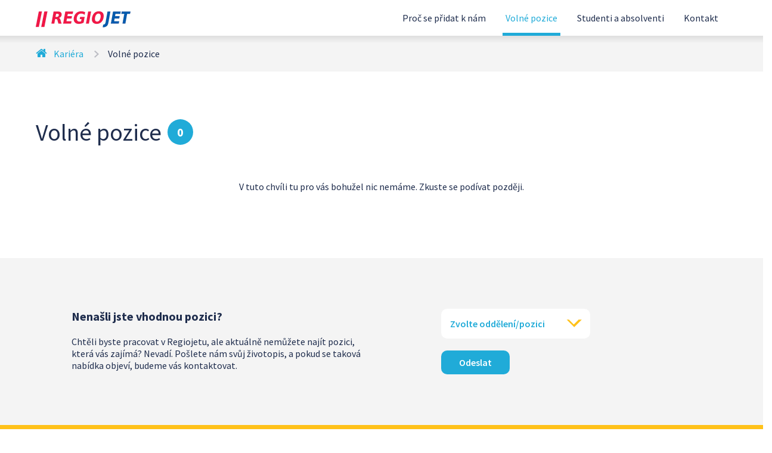

--- FILE ---
content_type: text/html; charset=UTF-8
request_url: https://regiojet.jobs.cz/volne-pozice?custom_spolecnost=orbix
body_size: 11696
content:
<!doctype html>
<html	lang="cs" data-host="regiojet.jobs.cz"
>
<head>
    <meta charset="utf-8">
    <meta name="robots" content="index, follow">
	
	    
<meta http-equiv="X-UA-Compatible" content="IE=edge">
<meta name="viewport" content="width=device-width,initial-scale=1,maximum-scale=1,user-scalable=yes">
<meta name="author" content="Alma Career (c) 2026">

    <meta property="og:image" content="/assets/components/share-icons/images/logo-share-1200x630.png?av=dc2cd2a76f0fad6e">
<meta property="og:image:width" content="1200">
<meta property="og:image:height" content="630">
<meta name="twitter:card" content="summary_large_image">
<meta name="twitter:image" content="/assets/components/share-icons/images/logo-share-1200x630.png?av=dc2cd2a76f0fad6e">


<meta name="description" content="Kariéra v Regiojet – přidejte se do týmu, který mění svět cestování. Nabízíme pracovní pozice s mnoha benefity a možností růstu. Přehled volných míst z celé ČR.">

    <title>	Volné pozice | RegioJet
</title>
	<link href="https://fonts.googleapis.com/css?family=Source+Sans+Pro:300,400,600,700&amp;subset=latin-ext" rel="stylesheet">
	<link rel="stylesheet" type="text/css" href="/assets/css/vendors.min.css?av=dc2cd2a76f0fad6e">
	<link rel="stylesheet" type="text/css" href="/assets/css/style.min.css?av=dc2cd2a76f0fad6e">
	    <link rel="mask-icon" href="/assets/components/favicons/images/safari-pinned-tab.svg?av=dc2cd2a76f0fad6e" color="#F0E614">
<meta name="msapplication-TileColor" content="#F0E614">
<meta name="theme-color" content="#ffffff">
<link rel="shortcut icon" type="image/x-icon" href="/assets/components/favicons/images/favicon.ico?av=dc2cd2a76f0fad6e">
<link rel="apple-touch-icon" sizes="180x180" href="/assets/components/favicons/images/apple-touch-icon.png?av=dc2cd2a76f0fad6e">
<link rel="icon" type="image/png" sizes="32x32" href="/assets/components/favicons/images/favicon-32x32.png?av=dc2cd2a76f0fad6e">
<link rel="icon" type="image/png" sizes="16x16" href="/assets/components/favicons/images/favicon-16x16.png?av=dc2cd2a76f0fad6e">
<link rel="manifest" href="/assets/components/favicons/images/site.webmanifest?av=dc2cd2a76f0fad6e">


	<meta name="google-site-verification" content="Qupwv7PbRd2C8Sjrgj5L9FBc9e6NAOEp-IA569nWBIM" />
    <script>
        (function(w,d,s,l,i){w[l]=w[l]||[];w[l].push({'gtm.start':
        new Date().getTime(),event:'gtm.js'});var f=d.getElementsByTagName(s)[0],
        j=d.createElement(s),dl=l!='dataLayer'?'&l='+l:'';j.async=true;j.src=
        'https://www.googletagmanager.com/gtm.js?id='+i+dl;f.parentNode.insertBefore(j,f);
        })(window,document,'script','dataLayer',"GTM-TVVHFM");
    </script>
    	<script src="https://cdn.capybara.lmc.cz/libs/jquery/1.9.1/jquery.min.js?v=2025.11.14.134254-gb12d732da79-355"></script>
	<script src="https://cdn.capybara.lmc.cz/cs-framework-api/v1/build/js/api.min.js?v=2025.11.14.134254-gb12d732da79-355"></script>
	<script src="https://cdn.capybara.lmc.cz/translations/v1/build/js/translations.min.js?v=2025.11.14.134254-gb12d732da79-355"></script>
    <link rel="preconnect" href="https://fonts.googleapis.com">
<link rel="preconnect" href="https://fonts.gstatic.com" crossorigin>
<link rel="stylesheet" href="https://fonts.googleapis.com/css2?family=Inter:wght@400;600;700&display=swap">
<link rel="preconnect" href="https://cdn.jsdelivr.net">
<link rel="stylesheet" href="https://cdn.jsdelivr.net/npm/@lmc-eu/cookie-consent-manager@2/LmcCookieConsentManager.min.css">
<script defer src="https://cdn.jsdelivr.net/npm/@lmc-eu/cookie-consent-manager@2/init.min.js"></script>
<style>
    .cc_div {
        font-size: 14px;
    }
</style>
<script>
    const NECESSARY_COOKIES = [
        'lmc_ccm',
        'lmc_ccm_jobs',
    ];

    const PERSONALIZATION_COOKIES  = [
        'jobs_user_id',
    ];

    function deleteCookie(name) {
        document.cookie = name + '=; Path=/;  Domain=' + '.jobs.cz' + '; Expires=Thu, 01 Jan 1970 00:00:01 GMT;';
        document.cookie = name +'=; Path=/;  Domain=' + location.hostname +  '; Expires=Thu, 01 Jan 1970 00:00:01 GMT;';
        document.cookie = name +'=; Path=/;  Expires=Thu, 01 Jan 1970 00:00:01 GMT;';
    }

    function deletePersonalizationCookies() {
        for (let index = 0; index < PERSONALIZATION_COOKIES.length; ++index) {
            deleteCookie(PERSONALIZATION_COOKIES[index]);
        }
    }

    function deleteAnalyticsCookies(cookiesToKeep) {
        const cookies = document.cookie.split(';');

        for (let i = 0; i < cookies.length; i++) {
            let cookie = cookies[i];
            let eqPos = cookie.indexOf('=');
            let name = eqPos > -1 ? cookie.substr(0, eqPos) : cookie;
            let canDelete = true;
            cookiesToKeep.forEach(function(necessaryCookie) {
                if (name.trim().indexOf(necessaryCookie) !== -1) {
                    canDelete = false;
                }
            });

            if (canDelete) {
                deleteCookie(name)
            }
        }
    }

    function deleteCookies(cookieConsent)
    {
        let cookiesToKeep = NECESSARY_COOKIES;

        if (cookieConsent.allowedCategory('personalization'))  {
            cookiesToKeep.concat(PERSONALIZATION_COOKIES);
        } else {
            deletePersonalizationCookies();
        }

        if (!cookieConsent.allowedCategory('analytics')) {
            deleteAnalyticsCookies(cookiesToKeep);
        }
    }

    function detectLang() {
        const MISSING_LANG_ATTRIBUTE_FALLBACK = 'cs';
        const MISSING_TRANSLATION_FALLBACK = 'en';

        const documentLang = document.documentElement.lang.split('-')[0].toLowerCase();
        let lang = documentLang === '' ? MISSING_LANG_ATTRIBUTE_FALLBACK : documentLang;
        const languages = ["cs","de","en","hu","pl","ru","sk","uk"];

        if (languages.indexOf(lang) === -1) {
            lang = MISSING_TRANSLATION_FALLBACK;
        }

        return lang;
    }

    function updateJobsConsent(cookieConsent) {
        const disableDomainPattern = /topjobs.sk/;
        if (
            !disableDomainPattern.test(window.location.hostname) && (
            cookieConsent.allowedCategory('analytics') ||
            cookieConsent.allowedCategory('personalization') ||
            cookieConsent.allowedCategory('functionality') ||
            cookieConsent.allowedCategory('ad')
        )) {
            fetch("https://www.jobs.cz/api/cookie-consent/v1/update/", {
                method: "POST",
                credentials: 'include',
                body: JSON.stringify({level: cookieConsent.get('level')})
            });
        }
    }

    function clearLocalStorage(cookieConsent)
    {
        if (!cookieConsent.allowedCategory('analytics')) {
            localStorage.clear();
        }
    }

    window.addEventListener('DOMContentLoaded', function () {
        const cookieBannerConfig = {"revision":2};

        window.ccm = initLmcCookieConsentManager(
            'CP_' + location.host,
            {
                autodetectLang: false,
                defaultLang: detectLang(),
                config: cookieBannerConfig,
                displayMode: "force",
                companyNames: ["Alma Career","RegioJet"],
                translationOverrides: {"cs":{"settingsModalMoreInfo":"Dal\u0161\u00ed informace o tom, co jsou Cookies a jak s nimi pracujeme, najdete:<br><br>Za Alma Career a spole\u010dnosti v jej\u00ed obchodn\u00ed skupin\u011b na str\u00e1nk\u00e1ch <a href=\"https:\/\/almacareer.com\/gdpr\" target=\"_blank\">Z\u00e1sady ochrany soukrom\u00ed<\/a>.<br><br>Za RegioJet na str\u00e1nk\u00e1ch <a href=\"https:\/\/regiojet.cz\/podminky-uzivani-cookies\" target=\"_blank\">Pou\u017e\u00edv\u00e1n\u00ed Cookies<\/a> a <a href=\"https:\/\/regiojet.cz\/privacy-policy\" target=\"_blank\">Z\u00e1sady ochrany soukrom\u00ed<\/a>."},"en":{"settingsModalMoreInfo":"More information about what Cookies are and how we work with them can be found here:<br><br>On behalf of Alma Career and companies within its business group on the <a href=\"https:\/\/almacareer.com\/gdpr\" target=\"_blank\">Privacy Policy<\/a> pages.<br><br>After RegioJet on the <a href=\"https:\/\/regiojet.cz\/podminky-uzivani-cookies\" target=\"_blank\">Use of cookies<\/a> and <a href=\"https:\/\/regiojet.cz\/privacy-policy\" target=\"_blank\">Privacy policy<\/a> pages."},"de":{"settingsModalMoreInfo":"Weitere Informationen dar\u00fcber, was Cookies sind und wie wir mit ihnen arbeiten, finden Sie hier:<br><br>F\u00fcr Alma Career und die Unternehmen ihrer Unternehmensgruppe auf den Seiten <a href=\"https:\/\/almacareer.com\/gdpr\" target=\"_blank\">Datenschutzrichtlinien<\/a>.<br><br>F\u00fcr den RegioJet auf den Seiten ."},"hu":{"settingsModalMoreInfo":"A k\u00f6vetkez\u0151 oldalakon tal\u00e1l tov\u00e1bbi inform\u00e1ci\u00f3kat arr\u00f3l, hogy mik a cookie-k \u00e9s hogyan haszn\u00e1ljuk fel \u0151ket:<br><br>Az Alma Career \u00e9s v\u00e1llalatcsoportj\u00e1nak tagjai a <a href=\"https:\/\/almacareer.com\/gdpr\" target=\"_blank\">Adatv\u00e9delmi T\u00e1j\u00e9koztat\u00f3<\/a> c\u00edm\u0171 oldalakon.<br><br>A(z) RegioJet a  c\u00edm\u0171 oldalakon."},"pl":{"settingsModalMoreInfo":"Wi\u0119cej informacji na temat plik\u00f3w Cookies i cel\u00f3w, do jakich je wykorzystujemy znajdziesz tutaj:<br><br>O Alma Career i sp\u00f3\u0142kach nale\u017c\u0105cych do jej grupy kapita\u0142owej na stronie <a href=\"https:\/\/almacareer.com\/gdpr\" target=\"_blank\">Polityce prywatno\u015bci<\/a>.<br><br>W RegioJet na stronie ."},"ru":{"settingsModalMoreInfo":"\u0414\u043b\u044f \u043f\u043e\u043b\u0443\u0447\u0435\u043d\u0438\u044f \u0434\u043e\u043f\u043e\u043b\u043d\u0438\u0442\u0435\u043b\u044c\u043d\u043e\u0439 \u0438\u043d\u0444\u043e\u0440\u043c\u0430\u0446\u0438\u0438 \u043e \u0442\u043e\u043c, \u0447\u0442\u043e \u0442\u0430\u043a\u043e\u0435 \u0444\u0430\u0439\u043b\u044b cookie \u0438 \u043a\u0430\u043a \u043c\u044b \u0438\u0445 \u0438\u0441\u043f\u043e\u043b\u044c\u0437\u0443\u0435\u043c, \u0441\u043c.:<br><br>\u041e\u0442 \u0438\u043c\u0435\u043d\u0438 \u043a\u043e\u043c\u043f\u0430\u043d\u0438\u0438 Alma Career \u0438 \u043a\u043e\u043c\u043f\u0430\u043d\u0438\u0439, \u0432\u0445\u043e\u0434\u044f\u0449\u0438\u0445 \u0432 \u0435\u0435 \u0431\u0438\u0437\u043d\u0435\u0441-\u0433\u0440\u0443\u043f\u043f\u0443 \u043d\u0430 \u0441\u0442\u0440\u0430\u043d\u0438\u0446\u0430\u0445 <a href=\"https:\/\/almacareer.com\/gdpr\" target=\"_blank\">\u041f\u043e\u043b\u0438\u0442\u0438\u043a\u0430 \u043a\u043e\u043d\u0444\u0438\u0434\u0435\u043d\u0446\u0438\u0430\u043b\u044c\u043d\u043e\u0441\u0442\u0438<\/a>.<br><br>\u041e\u0442 \u0438\u043c\u0435\u043d\u0438 RegioJet \u043d\u0430 \u0441\u0442\u0440\u0430\u043d ."},"sk":{"settingsModalMoreInfo":"\u010eal\u0161ie inform\u00e1cie o tom, \u010do s\u00fa Cookies a ako s nimi pracujeme, n\u00e1jdete:<br><br>Za Alma Career a spolo\u010dnosti v jej obchodnej skupine na str\u00e1nkach <a href=\"https:\/\/almacareer.com\/gdpr\" target=\"_blank\">Z\u00e1sady ochrany s\u00fakromia<\/a>.<br><br>Za RegioJet na str\u00e1nkach ."},"uk":{"settingsModalMoreInfo":"\u0414\u043b\u044f \u043e\u0442\u0440\u0438\u043c\u0430\u043d\u043d\u044f \u0434\u043e\u0434\u0430\u0442\u043a\u043e\u0432\u043e\u0457 \u0456\u043d\u0444\u043e\u0440\u043c\u0430\u0446\u0456\u0457 \u043f\u0440\u043e \u0442\u0435, \u0449\u043e \u0442\u0430\u043a\u0435 \u0444\u0430\u0439\u043b\u0438 cookie \u0442\u0430 \u044f\u043a \u043c\u0438 \u0457\u0445 \u0432\u0438\u043a\u043e\u0440\u0438\u0441\u0442\u043e\u0432\u0443\u0454\u043c\u043e, \u0434\u0438\u0432.:<br><br>\u0412\u0456\u0434 \u0456\u043c\u0435\u043d\u0456 \u043a\u043e\u043c\u043f\u0430\u043d\u0456\u0457 Alma Career \u0442\u0430 \u043a\u043e\u043c\u043f\u0430\u043d\u0456\u0439 \u0457\u0457 \u0431\u0456\u0437\u043d\u0435\u0441-\u0433\u0440\u0443\u043f\u0438 \u043d\u0430 \u0441\u0442\u043e\u0440\u0456\u043d\u043a\u0430\u0445 <a href=\"https:\/\/almacareer.com\/gdpr\" target=\"_blank\">\u041f\u043e\u043b\u0456\u0442\u0438\u043a\u0430 \u043a\u043e\u043d\u0444\u0456\u0434\u0435\u043d\u0446\u0456\u0439\u043d\u043e\u0441\u0442\u0456<\/a>.<br><br>\u0412\u0456\u0434 \u0456\u043c\u0435\u043d\u0456 RegioJet \u043d\u0430 \u0441\u0442\u043e\u0440\u0456\u043d\u043a\u0430\u0445 ."}},
                onFirstAccept: (cookieConsent) => {
                    updateJobsConsent(cookieConsent);
                    document.dispatchEvent(new Event('LMC_career_widget_cookieConsentAccepted'));
                },
                onAccept: (cookieConsent) => {
                    clearLocalStorage(cookieConsent);
                    deleteCookies(cookieConsent);
                },
                onChange: (cookieConsent, categories) => {
                    clearLocalStorage(cookieConsent);
                    updateJobsConsent(cookieConsent);
                    deleteCookies(cookieConsent);
                    location.reload();
                },
            }
        );
    });
</script>

    <link rel="stylesheet" type="text/css" href="https://cdn.capybara.lmc.cz/almc-footer/v1/build/css/style.min.css?v=2025.11.14.134254-gb12d732da79-355">
</head>
<body class="no-js">

    <noscript>
        <iframe src="https://www.googletagmanager.com/ns.html?id=GTM-TVVHFM" height="0" width="0" style="display:none;visibility:hidden"></iframe>
    </noscript>
    
    <script>
    document.body.className=document.body.className.replace(/no-js/,'js');
</script>

	    <div id="top" class="block-white">
	<div class="inner">
		<div class="row">
			<div class="column column-4">
				<a class="logo regiojet" href="/">Student Agency</a>
			</div>
			<div class="column column-8 text-right">
				<ul id="menu">
					<li>
						<a href="/proc-se-pridat-k-nam" class="">Proč se přidat k nám</a>
					</li>
					<li>
						<a href="/volne-pozice" class=" active">Volné pozice</a>
					</li>
					<li>
						<a href="/studenti-a-absolventi" class="">Studenti a absolventi</a>
					</li>
					<li>
						<a href="/kontakt" class="">Kontakt</a>
					</li>
				</ul>
			</div>
		</div>
	</div>
</div>

		<div class="main"> 	<div id="sub-top" class="block block-grey">    <div class="inner">
	<div class="row">
		<div class="column column-12">
			<div class="breadcrumbs">
				<a class="home" href="/">Kariéra</a>
				<span>Volné pozice</span>
			</div>
					</div>
	</div>
</div>
</div>
	<div class="block main">
		<div class="inner">
			<div class="row">
				<div class="column column-12">
					<section class="vacancies" data-nosnippet>
							
	<div id="vacancies" class="vacancies is-relative" data-filter="show" data-widget="main" data-jobs-max="250" data-assets="/assets/components-react?av=dc2cd2a76f0fad6e">
		    
<div class="cp-loader cp-loader--vacancies">
	<img src="/assets/components/loader/images/loader.svg?av=dc2cd2a76f0fad6e" class="cp-loader__icon" alt="">
</div>

	</div>

					</section>
				</div>
			</div>
		</div>
	</div>
	    
<div class="dtb block" id="databases">
	<div class="content overflow-visible">
		<div class="row">
			<div class="column column-6">
				<strong class="dtb__title text20">			Nenašli jste vhodnou pozici?
</strong>
				<p class="dtb__text text-light">			Chtěli byste pracovat v&nbsp;Regiojetu, ale aktuálně nemůžete najít pozici, která vás zajímá? Nevadí. Pošlete nám svůj životopis, a&nbsp;pokud se taková nabídka objeví, budeme vás kontaktovat.
</p>
			</div>
			<div class="column column-6">
				<div class="select single">
					<span>Zvolte oddělení/pozici</span>
					<div class="options">
													<span data-href="1459238101">Stevard/ka</span>
													<span data-href="1459238871">Prodejní pozice</span>
													<span data-href="1459239856">Administrativa</span>
													<span data-href="1459243769">Marketing</span>
													<span data-href="1459244470">IT</span>
													<span data-href="1459245163">Řidič/ka, strojvedoucí</span>
													<span data-href="1459245941">Technické pozice</span>
													<span data-href="1459246634">Ostatní</span>
											</div>
				</div>
				<a href="javascript:void(0)" class="button button-blue button-small" data-url="/detail-pozice/odpovedni-formular?r=reply&id=">Odeslat</a>
			</div>
		</div>
	</div>
</div>

</div></div>
	    <div id="footer" class="block block-yellow">
	<div class="inner">
		<div class="row">
			<div class="column column-4">
				<a href="/" class="logo regiojet">RegioJet</a>
			</div>
			<div class="column column-8 text-right logos">
				<a href="/volne-pozice?custom_spolecnost=studentagency" class="student-agency-white">Student Agency</a>
				<a href="/volne-pozice?custom_spolecnost=regiojet" class="regiojet-white">RegioJet</a>
				<a href="/volne-pozice?custom_spolecnost=orbix" class="orbix-white">Orbix</a>
			</div>
		</div>
		<div class="row">
			<div class="column column-5">
				<p>Copyright ©
					2026
					RegioJet. Všechna práva vyhrazena.</p>
				<p>
					Powered by
					<a href="https://www.almacareer.com/cz/hrmarketing" target="_blank" rel="noopener" title="Powered by Alma Career">Alma Career</a>
				</p>
			</div>
			<div class="column column-7 text-right">
				<ul>
					<li><a href="/proc-se-pridat-k-nam">Přidejte se k nám</a></li>
					<li><a href="/proc-se-pridat-k-nam#benefity">Co nabízíme?</a></li>
					<li><a href="/studenti-a-absolventi">Studenti a absolventi</a></li>
					<li><a href="/kontakt">Kontakty</a></li>
					<li><a href="https://www.facebook.com/regiojet/" class="facebook" target="_blank"><i class="saicon-fb"></i></a></li>
				</ul>
				<p><a href="https://www.regiojet.cz/kariera/na-drahu/ustecky-kraj/index.html?ref=/nadrahu" target="_blank" rel="noopener">Vydejte se na dráhu strojvedoucího</a></p>
			</div>
		</div>
	</div>
</div>

	    

    
<template data-page="form" data-position="before">
    </template>

<template data-page="form" data-position="after">
    </template>

<template data-page="thx" data-position="before">
    </template>

<template data-page="thx" data-position="after">
    </template>



    <div class="almc-footer" id="almc-footer" data-theme="almc-light">
    <div class="almc-footer__container">
        <div class="almc-footer__row">
            <div class="almc-footer__col almc-footer__col--logo">
                <a class="almc-footer__logo" href="https://www.almacareer.com/cz" aria-label="Alma Career" target="_blank" rel="noopener">
                    <svg width="100" height="47" viewBox="0 0 100 47" fill="none" xmlns="http://www.w3.org/2000/svg">
                        <g>
                            <path d="M22.4269 9.71582H29.0714C30.9053 9.71582 32.3937 11.168 32.3937 12.9572V19.44H22.4269V9.71582Z" fill="currentColor"/>
                            <path d="M9.96838 21.8711H16.6129C18.4468 21.8711 19.9352 23.3232 19.9352 25.1125V33.2159H13.2906C11.4568 33.2159 9.96838 31.7638 9.96838 29.9745V21.8711Z" fill="currentColor"/>
                            <path d="M22.4269 33.2159L32.3937 37.2676V21.8711H25.7491C23.9136 21.8711 22.4269 23.3216 22.4269 25.1125V33.2159Z" fill="currentColor"/>
                            <path d="M14.9535 19.44C17.7057 19.44 19.9369 17.2631 19.9369 14.5779C19.9369 11.8926 17.7057 9.71582 14.9535 9.71582C12.2012 9.71582 9.97009 11.8926 9.97009 14.5779C9.97009 17.2631 12.2012 19.44 14.9535 19.44Z" fill="currentColor"/>
                            <path d="M47.9368 20.236C48.0431 20.5131 48.1312 20.6866 48.1959 20.8146C48.2607 20.941 48.3837 21.0836 48.5531 21.2425C48.7225 21.4013 48.9667 21.5682 49.2757 21.7416V21.8518H43.8554V21.7416C44.2857 21.5358 44.5863 21.3527 44.7491 21.1938C44.9119 21.035 44.9933 20.8535 44.9933 20.646C44.9933 20.4386 44.9036 20.0982 44.7242 19.5991L44.1312 17.9654H40.3687L40.2308 18.3382C39.8903 19.3138 39.7192 19.9637 39.7192 20.2895C39.7192 20.6152 39.8172 20.86 40.0116 21.0739C40.2059 21.2878 40.5398 21.5099 41.0199 21.74V21.8502H37.485V21.74C38.0614 21.2878 38.485 20.8438 38.7524 20.4159C39.0199 19.988 39.3205 19.33 39.6544 18.4419L41.9783 12.139L41.3853 11.0046C42.4169 10.6237 43.2458 10.2201 43.8803 9.78418L47.9268 20.2101L47.9352 20.2344L47.9368 20.236ZM43.8571 17.1826L42.2557 12.7825L40.6627 17.1826H43.8554H43.8571Z" fill="currentColor"/>
                            <path d="M49.5381 21.7414C49.9601 21.5274 50.2292 21.3216 50.3421 21.1223C50.4551 20.9245 50.5132 20.5356 50.5132 19.9489V12.6153C50.5132 12.0999 50.4717 11.7028 50.4003 11.4338C50.3272 11.1647 50.2375 10.9816 50.1395 10.886C50.0415 10.7904 49.8388 10.6477 49.5381 10.45V10.3398C50.7807 10.2523 51.9601 10.0465 53.073 9.7207V19.9489C53.073 20.5356 53.1295 20.9245 53.2441 21.1223C53.3587 21.32 53.6262 21.5274 54.0398 21.7414V21.8516H49.5298L49.5381 21.7414Z" fill="currentColor"/>
                            <path d="M68.0514 19.9343C68.0514 20.5209 68.1079 20.9099 68.2225 21.1076C68.3372 21.3054 68.6046 21.5128 69.0265 21.7267V21.837H64.5166V21.7267C64.9634 21.4966 65.2391 21.2827 65.3455 21.085C65.4518 20.8872 65.5165 20.5064 65.5398 19.944C65.5481 19.508 65.5564 18.3897 65.5564 16.5827C65.5564 16.0835 65.4352 15.7107 65.1993 15.4563C64.9634 15.2018 64.6793 15.0754 64.3455 15.0754C63.8172 15.0754 63.3455 15.4077 62.9318 16.0673V19.944C62.9318 20.5307 62.9883 20.9196 63.1029 21.1174C63.2175 21.3151 63.485 21.5209 63.9069 21.7365V21.8467H59.397V21.7365C59.8189 21.5225 60.0963 21.3167 60.2175 21.1174C60.3388 20.9196 60.4036 20.5307 60.4119 19.944C60.4202 19.6425 60.4285 18.85 60.4285 17.5567C60.4285 16.573 60.3471 15.915 60.1843 15.5827C60.0215 15.2505 59.7292 15.0835 59.3072 15.0835C58.7059 15.0835 58.2026 15.4158 57.7956 16.09V19.9505C57.7956 20.5372 57.8521 20.9261 57.9667 21.1238C58.0797 21.3216 58.3405 21.5274 58.7474 21.743V21.8532H54.2541V21.743C54.676 21.529 54.9451 21.3232 55.0581 21.1238C55.171 20.9261 55.2292 20.5372 55.2292 19.9505V16.6443C55.2292 15.9312 55.1727 15.4547 55.0581 15.2164C54.9435 14.9782 54.676 14.7335 54.2541 14.4871V14.3769C55.3837 14.3137 56.5464 14.1079 57.7325 13.7578V15.526C58.4634 14.3688 59.3903 13.7902 60.5116 13.7902C61.0066 13.7902 61.4867 13.9247 61.9501 14.1954C62.4136 14.4661 62.7142 14.9085 62.8438 15.5195C63.583 14.3623 64.5182 13.7837 65.6395 13.7837C65.892 13.7837 66.1511 13.8226 66.4119 13.9021C66.6727 13.9815 66.9318 14.0998 67.1843 14.2586C67.4368 14.4174 67.6478 14.6638 67.8106 14.996C67.9734 15.3283 68.0548 15.7253 68.0548 16.1775V19.9359L68.0514 19.9343Z" fill="currentColor"/>
                            <path d="M76.3405 22.0573C75.7475 22.0573 75.3322 21.8823 75.098 21.5338C74.8637 21.1854 74.7574 20.7802 74.7807 20.328H74.7641C74.5199 20.7802 74.1461 21.1756 73.6345 21.5176C73.1229 21.8596 72.5299 22.0249 71.8554 22.0249C71.181 22.0249 70.6362 21.8499 70.2309 21.5014C69.8239 21.153 69.6212 20.7008 69.6212 20.153C69.6212 19.3524 70.0681 18.6782 70.9534 18.132C71.8388 17.5858 73.1229 17.1012 74.7973 16.6815L74.8305 15.3979C74.8388 15.0883 74.7657 14.8112 74.6113 14.573C74.4568 14.3347 74.2126 14.2164 73.8804 14.2164C73.3853 14.2164 72.9867 14.4773 72.6943 15.0008C72.4019 15.5243 72.2059 16.1418 72.1013 16.8565L72.0199 16.8727L70.2558 15.8339C70.5564 15.2861 71.0365 14.8112 71.7026 14.4141C72.3687 14.0171 73.1976 13.8193 74.181 13.8193C74.8073 13.8193 75.3355 13.9069 75.7657 14.0738C76.196 14.2407 76.5132 14.4709 76.7159 14.7642C76.9186 15.0575 77.0564 15.3509 77.1312 15.6523C77.2043 15.9538 77.2375 16.2714 77.2292 16.6118L77.1478 20.4658C77.1478 20.8223 77.2774 20.9974 77.5465 20.9893C77.8471 20.9893 78.0913 20.7753 78.2774 20.3475L78.4152 20.4107C78.2691 20.8548 78.0166 21.2356 77.6594 21.5452C77.3023 21.8547 76.902 22.0605 76.3571 22.0605H76.3421L76.3405 22.0573ZM73.2691 20.67C73.7973 20.67 74.284 20.401 74.7325 19.8613L74.7973 17.038C73.1146 17.5453 72.2707 18.3459 72.2707 19.4399C72.2707 19.8289 72.3604 20.1303 72.5465 20.3442C72.7342 20.5582 72.9767 20.6619 73.2774 20.6619L73.2691 20.67Z" fill="currentColor"/>
                            <path d="M43.7159 25.9279C42.9601 25.9279 42.3139 26.3947 41.7209 27.299C41.1278 28.2034 40.8355 29.5583 40.8355 31.367C40.8355 33.1757 41.1361 34.5938 41.7375 35.5532C42.3388 36.5127 43.0215 36.9875 43.7773 36.9875C44.4119 36.9875 45.078 36.6618 45.7757 36.0038C46.475 35.3458 47.1245 34.5614 47.7258 33.6408H47.8388L47.5049 36.9551C46.2126 37.3117 44.9285 37.4948 43.6528 37.4948C42.8571 37.4948 42.1162 37.383 41.4268 37.1545C40.7358 36.9243 40.1179 36.584 39.5664 36.1237C39.0132 35.6634 38.5747 35.0459 38.2574 34.268C37.9401 33.4917 37.7856 32.6036 37.7856 31.6036C37.7856 29.6539 38.3388 28.1386 39.4518 27.0608C40.5647 25.983 41.9783 25.4434 43.6943 25.4434C44.7508 25.4434 46.0182 25.6249 47.5049 25.983L47.8388 29.2423H47.7258C46.2225 27.03 44.8986 25.9279 43.7524 25.9279H43.7159Z" fill="currentColor"/>
                            <path d="M55.5348 37.4704C54.9418 37.4704 54.5265 37.2954 54.2923 36.9469C54.0581 36.5985 53.9518 36.1933 53.975 35.7411H53.9584C53.7142 36.1933 53.3405 36.5887 52.8288 36.9307C52.3172 37.2727 51.7242 37.438 51.0498 37.438C50.3754 37.438 49.8305 37.2629 49.4252 36.9145C49.0182 36.566 48.8156 36.1139 48.8156 35.5661C48.8156 34.7655 49.2624 34.0912 50.1478 33.5451C51.0332 32.9989 52.3172 32.5143 53.9916 32.0946L54.0249 30.811C54.0332 30.5014 53.9601 30.2243 53.8056 29.986C53.6511 29.7478 53.4069 29.6295 53.0747 29.6295C52.5797 29.6295 52.181 29.8904 51.8886 30.4139C51.5963 30.9374 51.4003 31.5549 51.2956 32.2696L51.2142 32.2858L49.4501 31.2469C49.7508 30.6991 50.2308 30.2243 50.8969 29.8272C51.5631 29.4301 52.392 29.2324 53.3754 29.2324C54.0016 29.2324 54.5298 29.3199 54.9601 29.4869C55.3903 29.6538 55.7076 29.8839 55.9102 30.1773C56.1129 30.4706 56.2508 30.764 56.3255 31.0654C56.3986 31.3669 56.4318 31.6845 56.4235 32.0249L56.3421 35.8789C56.3421 36.2354 56.4717 36.4105 56.7408 36.4024C57.0415 36.4024 57.2857 36.1884 57.4717 35.7606L57.6096 35.8238C57.4634 36.2678 57.2109 36.6487 56.8538 36.9582C56.4966 37.2678 56.0979 37.4736 55.5531 37.4736H55.5365L55.5348 37.4704ZM52.4634 36.0831C52.9916 36.0831 53.4783 35.814 53.9269 35.2744L53.9916 32.4511C52.3089 32.9584 51.4651 33.759 51.4651 34.853C51.4651 35.2419 51.5548 35.5434 51.7408 35.7573C51.9285 35.9713 52.1428 36.0831 52.4435 36.0831H52.4651H52.4634Z" fill="currentColor"/>
                            <path d="M57.7707 37.1691C58.1926 36.9551 58.4617 36.7493 58.5747 36.55C58.6876 36.3522 58.7458 35.9633 58.7458 35.3766V31.9359C58.7458 31.3103 58.6893 30.8727 58.5664 30.628C58.4451 30.3816 58.176 30.145 57.7624 29.9149V29.8046C58.9169 29.7414 60.078 29.5356 61.2408 29.1855L61.2076 30.8111H61.2408C61.387 30.4059 61.6544 30.0413 62.0448 29.709C62.4352 29.3768 62.9302 29.2099 63.5232 29.2099C63.7989 29.2099 64.0597 29.2731 64.3039 29.3914L63.97 31.9991H63.8571C63.1577 31.1109 62.573 30.6669 62.093 30.675C61.7524 30.675 61.4833 30.8727 61.2973 31.2698V35.3604C61.2973 35.9471 61.3704 36.336 61.5165 36.5338C61.6627 36.7315 62.0116 36.9389 62.5647 37.1529V37.2631H57.7541L57.7707 37.1674V37.1691Z" fill="currentColor"/>
                            <path d="M72.3089 34.4494C72.2441 34.7589 72.1461 35.0604 72.0166 35.3456C71.887 35.6308 71.6993 35.9485 71.4485 36.2888C71.1976 36.6292 70.8388 36.8998 70.3754 37.1057C69.9119 37.3115 69.3754 37.4152 68.7657 37.4152C67.5797 37.4152 66.5963 37.0425 65.8073 36.305C65.0182 35.5676 64.6295 34.5758 64.6295 33.3327C64.6295 32.0896 65.0116 31.1205 65.7757 30.3587C66.5398 29.597 67.5315 29.2178 68.7491 29.2178C69.3837 29.2178 69.9435 29.328 70.4318 29.55C70.9186 29.772 71.2857 30.0492 71.5365 30.383C71.7873 30.7169 71.975 31.0411 72.0896 31.3587C72.2026 31.6764 72.2607 31.9778 72.2607 32.2549V32.4527H66.9385V32.6747C66.9385 33.7055 67.2308 34.4737 67.8073 34.9745C68.3837 35.4736 69.0747 35.7281 69.872 35.7281C70.9534 35.7362 71.7242 35.2921 72.1877 34.3959L72.3089 34.451V34.4494ZM68.4717 29.6375C68.0415 29.6375 67.7009 29.8434 67.4418 30.2712C67.1827 30.6991 67.0265 31.2939 66.97 32.0556L69.9435 32.0232C69.9352 31.7849 69.9102 31.5467 69.8704 31.3101C69.8305 31.0718 69.7574 30.819 69.6511 30.5484C69.5448 30.2793 69.3903 30.0573 69.1877 29.8904C68.985 29.7234 68.7491 29.6359 68.48 29.6359H68.47L68.4717 29.6375Z" fill="currentColor"/>
                            <path d="M80.7291 34.4494C80.6644 34.7589 80.5664 35.0604 80.4368 35.3456C80.3072 35.6308 80.1195 35.9485 79.8687 36.2888C79.6178 36.6292 79.259 36.8998 78.7956 37.1057C78.3321 37.3115 77.7956 37.4152 77.186 37.4152C75.9999 37.4152 75.0165 37.0425 74.2275 36.305C73.4384 35.5676 73.0497 34.5758 73.0497 33.3327C73.0497 32.0896 73.4318 31.1205 74.1959 30.3587C74.96 29.597 75.9517 29.2178 77.1693 29.2178C77.8039 29.2178 78.3637 29.328 78.8521 29.55C79.3388 29.772 79.7059 30.0492 79.9567 30.383C80.2075 30.7169 80.3953 31.0411 80.5099 31.3587C80.6228 31.6764 80.681 31.9778 80.681 32.2549V32.4527H75.3587V32.6747C75.3587 33.7055 75.6511 34.4737 76.2275 34.9745C76.8039 35.4736 77.4949 35.7281 78.2923 35.7281C79.3737 35.7362 80.1444 35.2921 80.6079 34.3959L80.7291 34.451V34.4494ZM76.8919 29.6359C76.4617 29.6359 76.1212 29.8417 75.862 30.2696C75.6029 30.6975 75.4468 31.2923 75.3903 32.054L78.3637 32.0216C78.3554 31.7833 78.3305 31.5451 78.2906 31.3085C78.2507 31.0702 78.1776 30.8174 78.0713 30.5467C77.965 30.2777 77.8105 30.0557 77.6079 29.8887C77.4052 29.7218 77.1693 29.6343 76.9002 29.6343H76.8903L76.8919 29.6359Z" fill="currentColor"/>
                            <path d="M81.1677 37.1691C81.5896 36.9551 81.8587 36.7493 81.9717 36.55C82.0846 36.3522 82.1428 35.9633 82.1428 35.3766V31.9359C82.1428 31.3103 82.0863 30.8727 81.9634 30.628C81.8421 30.3816 81.573 30.145 81.1594 29.9149V29.8046C82.3139 29.7414 83.475 29.5356 84.6378 29.1855L84.6046 30.8111H84.6378C84.784 30.4059 85.0531 30.0413 85.4418 29.709C85.8305 29.3768 86.3271 29.2099 86.9202 29.2099C87.1959 29.2099 87.4567 29.2731 87.7009 29.3914L87.367 31.9991H87.2541C86.5547 31.1109 85.97 30.6669 85.4899 30.675C85.1494 30.675 84.8803 30.8727 84.6943 31.2698V35.3604C84.6943 35.9471 84.7673 36.336 84.9135 36.5338C85.0597 36.7315 85.4085 36.9389 85.9617 37.1529V37.2631H81.1511L81.1677 37.1674V37.1691Z" fill="currentColor"/>
                            <path d="M88.6909 37.3993C88.3255 37.3993 88.0082 37.2729 87.7408 37.0104C87.4733 36.7478 87.3421 36.448 87.3421 36.106C87.3421 35.7641 87.48 35.4399 87.7491 35.179C88.0182 34.9181 88.3338 34.79 88.6992 34.79C89.0647 34.79 89.3654 34.9165 89.6345 35.179C89.9036 35.4416 90.0331 35.7495 90.0331 36.106C90.0331 36.4626 89.9036 36.7559 89.6345 37.0104C89.3654 37.2648 89.0597 37.3993 88.7026 37.3993H88.6926H88.6909Z" fill="currentColor"/>
                        </g>
                    </svg>
                </a>
            </div>
            <div class="almc-footer__col almc-footer__col--nav">
                <nav class="almc-footer__nav">
                    <ul class="almc-footer__list">
                        <li class="almc-footer__list-item">
                            <a class="almc-footer__link almc-footer__list-link" href="mailto:pomuzeme@teamio.com?subject=Ozn%C3%A1men%C3%AD%20o%C2%A0nez%C3%A1konn%C3%A9m%20obsahu&body=CareerPages.Footer.ReportBody">Nahlásit nezákonný obsah</a>
                        </li>
                        <li class="almc-footer__list-item">
                            <a class="almc-footer__link almc-footer__list-link" data-cc="c-settings" aria-haspopup="dialog" href="#">Nastavení cookies</a>
                        </li>
                        <li class="almc-footer__list-item">
                            <a class="almc-footer__link almc-footer__list-link" target="_blank" rel="noopener" href="https://www.almacareer.com/cz/narizeni-o-digitalnich-sluzbach">Transparentnost</a>
                        </li>
                        <li class="almc-footer__list-item">
                            <a class="almc-footer__link almc-footer__list-link" target="_blank" rel="noopener" href="https://www.almacareer.com/cz/narizeni-o-digitalnich-sluzbach">Reklama na portálech Alma Career</a>
                        </li>
                        <li class="almc-footer__list-item">
                            <a class="almc-footer__link almc-footer__list-link" target="_blank" rel="noopener" href="https://www.almacareer.com/gdpr">Zásady ochrany soukromí</a>
                        </li>
                        <li class="almc-footer__list-item">
                            <a class="almc-footer__link almc-footer__list-link" target="_blank" rel="noopener" href="https://www.almacareer.com/legal/cz/podminky-pouzivani">Podmínky používání</a>
                        </li>
                    </ul>
                </nav>
            </div>
        </div>
        <div class="almc-footer__row">
            <div class="almc-footer__col">
                <p class="almc-footer__powered">© Alma Career Czechia s.r.o. Vizuální podoba webové stránky může být rovněž předmětem autorských práv třetích stran</p>
                <p class="almc-is-center-lg">Webovou stránku stránku pro klienta vytvořila a provozuje Alma Career Czechia s.r.o., IČO 26441381, se sídlem Menclova 2538/2, Libeň, 180 00 Praha 8, sp. zn. C 82484 vedená u Městského soudu v Praze.</p>
            </div>
        </div>
    </div>
</div>




	<script src="/assets/js/react.min.js?av=dc2cd2a76f0fad6e" id="react-chunks"></script>
	<script src="/assets/vendors/js/fastclick.js?av=dc2cd2a76f0fad6e"></script>
	<script src="/assets/vendors/js/jquery.bxslider.min.js?av=dc2cd2a76f0fad6e"></script>
	<script src="/assets/vendors/js/lity.min.js?av=dc2cd2a76f0fad6e"></script>
	<script src="/assets/vendors/js/parallax.min.js?av=dc2cd2a76f0fad6e"></script>
	<script src="/assets/js/script.min.js?av=dc2cd2a76f0fad6e"></script>

<script src="https://www.atmoskop.cz/widget/profile-link-v3.js"></script>
<script>
    AtmoskopProfileLinkWidgetV3.init();
</script>

</body>
</html>


--- FILE ---
content_type: text/css; charset=UTF-8
request_url: https://regiojet.jobs.cz/assets/css/style.min.css?av=dc2cd2a76f0fad6e
body_size: 16610
content:
.row{clear:both;overflow:hidden;margin:20px 0}.column{float:left;padding:0 20px}.column.no-padding{padding:0}.column.column-1{width:calc(100% / 12);width:833.33333333%}.column.column-2{width:calc((100% / 12) * 2);width:16.66666667%}.column.column-3{width:calc((100% / 12) * 3);width:25%}.column.column-4{width:calc((100% / 12) * 4);width:33.33333333%}.column.column-5{width:calc((100% / 12) * 5);width:41.66666667%}.column.column-6{width:calc((100% / 12) * 6);width:50%}.column.column-7{width:calc((100% / 12) * 7);width:58.33333333%}.column.column-8{width:calc((100% / 12) * 8);width:66.66666667%}.column.column-9{width:calc((100% / 12) * 9);width:75%}.column.column-10{width:calc((100% / 12) * 10);width:83.33333333%}.column.column-11{width:calc((100% / 12) * 11);width:91.66666667%}.column.column-12{width:calc((100% / 12) * 12);width:100%}.column.offset-1{margin-left:calc(100% / 12);margin-left:8.33333333%}.column.offset-2{margin-left:calc((100% / 12) * 2);margin-left:16.66666667%}.column.offset-3{margin-left:calc((100% / 12) * 3);margin-left:25%}.column.offset-4{margin-left:calc((100% / 12) * 4);margin-left:33.33333333%}.column.offset-5{margin-left:calc((100% / 12) * 5);margin-left:41.66666667%}.column.offset-6{margin-left:calc((100% / 12) * 6);margin-left:50%}.column.offset-7{margin-left:calc((100% / 12) * 7);margin-left:58.33333333%}.column.offset-8{margin-left:calc((100% / 12) * 8);margin-left:66.66666667%}.column.offset-9{margin-left:calc((100% / 12) * 9);margin-left:75%}.column.offset-10{margin-left:calc((100% / 12) * 10);margin-left:83.33333333%}.column.offset-11{margin-left:calc((100% / 12) * 11);margin-left:91.66666667%}.column.offset-12{margin-left:calc((100% / 12) * 12);margin-left:100%}@media only screen and (max-width:767px){.column[class*=" column-"],.column[class^=column-]{width:100%}.column[class*=" offset-"],.column[class^=offset-]{margin-left:0}}*{margin:0;padding:0;box-sizing:border-box}pre{font-family:"Courier New",Courier,monospace;background:#e2e2e2;border:1px solid #ccc;margin-bottom:10px;border-radius:3px;font-size:12px;line-height:1;padding:10px}body{display:-ms-flexbox;display:flex;-ms-flex-direction:column;flex-direction:column;min-height:100vh}.main{-ms-flex:1 0 auto;flex:1 0 auto}.main ol{padding-left:20px}body,html{font-family:"Source Sans Pro",sans-serif;color:#1f2d4d;font-size:16px}body.loading:after{content:"";display:block;position:fixed;top:0;left:0;right:0;bottom:0;background:rgba(255,255,255,.7);z-index:990}body.loading #ajaxLoader{display:block}#ajaxLoader{position:fixed;width:234px;height:28px;left:50%;top:50%;margin:-14px 0 0 -117px;z-index:1000;display:none}#ajaxLoader .fountainG{position:absolute;top:0;background-color:rgba(255,194,25,.98);width:28px;height:28px;animation-name:bounce_fountainG;-o-animation-name:bounce_fountainG;-ms-animation-name:bounce_fountainG;-webkit-animation-name:bounce_fountainG;-moz-animation-name:bounce_fountainG;animation-duration:1.3s;-o-animation-duration:1.3s;-ms-animation-duration:1.3s;-webkit-animation-duration:1.3s;-moz-animation-duration:1.3s;animation-iteration-count:infinite;-o-animation-iteration-count:infinite;-ms-animation-iteration-count:infinite;-webkit-animation-iteration-count:infinite;-moz-animation-iteration-count:infinite;animation-direction:normal;-o-animation-direction:normal;-ms-animation-direction:normal;-webkit-animation-direction:normal;-moz-animation-direction:normal;transform:scale(.3);-o-transform:scale(.3);-ms-transform:scale(.3);-webkit-transform:scale(.3);-moz-transform:scale(.3);border-radius:19px;-o-border-radius:19px;-ms-border-radius:19px;-webkit-border-radius:19px;-moz-border-radius:19px}#ajaxLoader #fountainG_1{left:0;animation-delay:0s;-o-animation-delay:0s;-ms-animation-delay:0s;-webkit-animation-delay:0s;-moz-animation-delay:0s}#ajaxLoader #fountainG_2{left:29px;animation-delay:.15s;-o-animation-delay:.15s;-ms-animation-delay:.15s;-webkit-animation-delay:.15s;-moz-animation-delay:.15s}#ajaxLoader #fountainG_3{left:58px;animation-delay:.3s;-o-animation-delay:.3s;-ms-animation-delay:.3s;-webkit-animation-delay:.3s;-moz-animation-delay:.3s}#ajaxLoader #fountainG_4{left:88px;animation-delay:.45s;-o-animation-delay:.45s;-ms-animation-delay:.45s;-webkit-animation-delay:.45s;-moz-animation-delay:.45s}#ajaxLoader #fountainG_5{left:117px;animation-delay:.6s;-o-animation-delay:.6s;-ms-animation-delay:.6s;-webkit-animation-delay:.6s;-moz-animation-delay:.6s}#ajaxLoader #fountainG_6{left:146px;animation-delay:.75s;-o-animation-delay:.75s;-ms-animation-delay:.75s;-webkit-animation-delay:.75s;-moz-animation-delay:.75s}#ajaxLoader #fountainG_7{left:175px;animation-delay:.9s;-o-animation-delay:.9s;-ms-animation-delay:.9s;-webkit-animation-delay:.9s;-moz-animation-delay:.9s}#ajaxLoader #fountainG_8{left:205px;animation-delay:1.05s;-o-animation-delay:1.05s;-ms-animation-delay:1.05s;-webkit-animation-delay:1.05s;-moz-animation-delay:1.05s}@keyframes bounce_fountainG{0%{transform:scale(1);background-color:#ffc219}100%{transform:scale(.3);background-color:rgba(32,170,216,.99)}}img{border:none;max-width:100%;height:auto}h2{font-size:25px;margin-bottom:30px}@media only screen and (max-width:499px){h2{font-size:20px}}h3{font-size:25px;font-weight:400;margin-bottom:20px}@media only screen and (max-width:499px){h3{font-size:20px}h3 br{content:" "}h3 br:before{content:" "}}a{color:#1f2d4d;text-decoration:none}.text-center{text-align:center}.text-right{text-align:right}@media only screen and (max-width:767px){.text-right{text-align:center}}.text-italic{font-style:italic}.text-uppercase{text-transform:uppercase}.vertical-align-bottom{vertical-align:bottom}.text20{font-size:20px}@media only screen and (max-width:479px){.text20{font-size:18px}}.block-white{background:rgba(255,255,255)}.row.mar0{padding:20px 0 0 0;margin:0}.hidden{display:none}@media only screen and (max-width:939px){.row.profil-sa .column[class*=" column-"],.row.profil-sa .column[class^=column-]{width:100%}.row.profil-sa .column[class*=" offset-"],.row.profil-sa .column[class^=offset-]{margin-left:0}.row.profil-sa .column.text-right{text-align:center}.row.profil-sa .column .logo{margin-top:20px}}.text16{font-size:16px}.text-light{font-weight:300}.border-yellow{border-bottom:4px solid #ffc119}.border-yellow .column-4{width:33.33333333%}.border-yellow .column-7{width:58.33333333%}.border-yellow blockquote{margin-top:50px}@media only screen and (max-width:499px){.border-yellow blockquote{margin-top:0}}@media only screen and (max-width:869px){.border-yellow img{display:none}.border-yellow .column-7,.border-yellow .column-8{width:100%;padding-bottom:20px}}.border-blue{border-bottom:4px solid #20abd8}.border-grey{padding-bottom:50px;border-bottom:4px solid #f4f4f4}blockquote{padding-left:110px;position:relative}blockquote:before{content:"\e905";font-family:sa-icons!important;font-size:55px;position:absolute;left:0;color:#ffc119}blockquote p{margin-bottom:10px}@media only screen and (max-width:539px){blockquote{padding-left:0;text-align:center}blockquote:before{display:none}}.yellow{color:#ffc119}.blue{color:#1f2d4d}.red{color:#e2003b}.blue-light{color:#20abd8}.white{color:#fff}.bg-yellow{background:#ffc119}.bg-yellow-light{background:#ffdc7c}.overflow-visible:after{clear:both;display:block;content:""}.overflow-visible .row{overflow:visible}.cse-detail-wrap .cse-block ul li,ul.styled li{padding-left:25px;list-style:none;position:relative}.cse-detail-wrap .cse-block ul li:before,ul.styled li:before{content:"";border:1px solid #20abd8;width:9px;height:9px;border-radius:50%;display:block;position:absolute;left:0;top:9px}.inner{max-width:1220px;margin:0 auto;padding:0 10px;overflow:auto}.content{max-width:1100px;margin:0 auto;padding:0 10px}.button{padding:15px 30px;border-radius:10px;--webkit-appearance:none;display:inline-block;text-decoration:none;font-size:23px;line-height:30px;font-weight:600;-webkit-transition:background .3s;-moz-transition:background .3s;-ms-transition:background .3s;-o-transition:background .3s}.button span{font-size:30px;margin-left:25px;vertical-align:middle;font-weight:700;color:#ffc119}.button.button-blue{background:#20abd8;color:#fff}.button.button-blue:hover{background:#1988ac}.button.button-yellow{background:#ffc119;color:#fff}.button.button-yellow:hover{background:#f4b200}.button.button-yellow-stroke{background:#ffc119;color:#fff;font-weight:400;border:1px solid #ffc119}.button.button-yellow-stroke:hover{background:#fff;color:#ffc119}.button.button-yellow-border{color:#ffc119;border:1px solid #ffc119;font-weight:400;transition:color .3s,background .3s}.button.button-yellow-border:hover{background:#ffc119;color:#fff}.button.button-small{font-size:16px;padding:5px 30px}@media only screen and (min-width:700px) and (max-width:800px){.button.button-small{font-size:15px}}.button.button-medium{font-size:16px;padding:8px 30px;transition:background .3s ease-in-out,color .3s ease-in-out}@media (min-width:768px){.button.button-medium{font-size:18px}}.button.button-blue-border{border:1px solid #20abd8;color:#20abd8}.button.button-blue-border:hover{background:#20abd8;color:#fff}.button.button-white-border{border:1px solid #fff;color:#fff;font-weight:400}.button.button-white-border:hover{background:#20abd8;color:#fff}.button.button-white-border:hover span{color:#1f2d4d}.button.button-white-border span{color:#20abd8;margin:0 15px 0 -20px;font-weight:400;transition:color .3s}.block{padding:40px 0}@media only screen and (max-width:499px){.block{padding:20px 0}}.block.parallax{padding:150px 0;background-size:cover}@media only screen and (max-width:767px){.block.parallax{padding:20px 0;background-position:50% 50%!important}}.block.block-grey{background:#f4f4f4}.block.block-yellow{background:#ffc119}.block.block-yellow-light{background:#ffdc7c}.block.block-white{background:#fff}.block.block-blue{background:#1f2d4d;color:#fff;padding:20px 0}.block.no-padding{padding:0}@media only screen and (max-width:499px){.block.no-padding .row{margin-bottom:0}}.block.no-bottom-padding{padding-bottom:0}@media only screen and (max-width:499px){.block.no-bottom-padding{padding:0}}.block.block-half{position:relative}.block.block-half .content{position:relative}.block.block-half:before{content:"";display:block;width:50%;height:100%;background:#f4f4f4;position:absolute;top:0;left:0;border-radius:0 10px 0 0}.block.block-half .column-6 p,.block.block-half .column-6 ul{margin-top:15px;line-height:26px}.block.block-half .column-6:nth-child(1){padding-right:50px}.block.block-half .column-6:nth-child(2){padding-left:50px}.block.block-half .column-6.no-padding{padding:0}.block.block-half .column-6 .select span,.block.block-half .column-6 a{height:46px;line-height:46px;padding-top:0;padding-bottom:0;border:none}.block.block-half .column-6 .select div{border:none}.block.block-half .column-6 a{position:relative}.block.block-half .column-6 a:before{content:"\e913";font-family:sa-icons,sans-serif!important;position:absolute;left:-70px;color:#20abd8}@media only screen and (max-width:989px){.block.block-half a:before{display:none}.block.block-half .row .row .column-6{width:100%;padding-bottom:10px;text-align:center}}@media only screen and (max-width:767px){.block.block-half:before{display:none}.block.block-half>.content>.row>.column.column-6{padding:0 20px 20px}.block.block-half>.content>.row>.column.column-6:nth-child(2){padding:50px 20px 0}}.yellowBlock{background:#ffc119;position:absolute;top:0;right:0;bottom:0;left:0;display:block;transition:background .3s}.yellowBlock:after{content:"";display:inline-block;height:100%;width:1px;vertical-align:middle}.yellowBlock .vMid{display:inline-block;vertical-align:middle;width:calc(100% - 5px);box-sizing:border-box;padding:0 10px 0 15px;margin:auto}.yellowBlock:hover{background:#ffdc7c}.logos{text-align:center}.logos a,.logos span{display:inline-block;white-space:nowrap;text-indent:9999px;overflow:hidden;vertical-align:bottom;margin:20px 45px}@media only screen and (max-width:1079px){.logos a,.logos span{margin:20px}}@media only screen and (max-width:499px){.logos a,.logos span{display:block;margin:30px auto}}.logos .student-agency{background-image:url(../images/sprite.png?v=20258311241);background-repeat:no-repeat;background-position:0 -50px;width:276px;height:33px;position:relative;top:-10px}@media only screen and (min--moz-device-pixel-ratio:2),only screen and (min-device-pixel-ratio:2),only screen and (min-resolution:192dpi),only screen and (min-resolution:2dppx){.logos .student-agency{background-image:url(../images/sprite@2x.png?v=20258311241);background-size:500px 1500px}}@media only screen and (min--moz-device-pixel-ratio:2),only screen and (min-device-pixel-ratio:2),only screen and (min-resolution:192dpi),only screen and (min-resolution:2dppx){.logos .student-agency{background-image:url(../images/sprite@2x.png?v=20258311241);background-size:500px 1500px}}@media only screen and (max-width:499px){.logos .student-agency{top:0}}.logos .student-agency:hover{background-image:url(../images/sprite.png?v=20258311241);background-repeat:no-repeat;background-position:0 0;width:276px;height:33px}@media only screen and (min--moz-device-pixel-ratio:2),only screen and (min-device-pixel-ratio:2),only screen and (min-resolution:192dpi),only screen and (min-resolution:2dppx){.logos .student-agency:hover{background-image:url(../images/sprite@2x.png?v=20258311241);background-size:500px 1500px}}@media only screen and (min--moz-device-pixel-ratio:2),only screen and (min-device-pixel-ratio:2),only screen and (min-resolution:192dpi),only screen and (min-resolution:2dppx){.logos .student-agency:hover{background-image:url(../images/sprite@2x.png?v=20258311241);background-size:500px 1500px}}.logos .regiojet{background-image:url(../images/sprite.png?v=20258311241);background-repeat:no-repeat;background-position:0 -150px;width:175px;height:40px;position:relative}@media only screen and (min--moz-device-pixel-ratio:2),only screen and (min-device-pixel-ratio:2),only screen and (min-resolution:192dpi),only screen and (min-resolution:2dppx){.logos .regiojet{background-image:url(../images/sprite@2x.png?v=20258311241);background-size:500px 1500px}}@media only screen and (min--moz-device-pixel-ratio:2),only screen and (min-device-pixel-ratio:2),only screen and (min-resolution:192dpi),only screen and (min-resolution:2dppx){.logos .regiojet{background-image:url(../images/sprite@2x.png?v=20258311241);background-size:500px 1500px}}.logos .regiojet:hover{background-image:url(../images/sprite.png?v=20258311241);background-repeat:no-repeat;background-position:0 -100px;width:175px;height:40x}@media only screen and (min--moz-device-pixel-ratio:2),only screen and (min-device-pixel-ratio:2),only screen and (min-resolution:192dpi),only screen and (min-resolution:2dppx){.logos .regiojet:hover{background-image:url(../images/sprite@2x.png?v=20258311241);background-size:500px 1500px}}@media only screen and (min--moz-device-pixel-ratio:2),only screen and (min-device-pixel-ratio:2),only screen and (min-resolution:192dpi),only screen and (min-resolution:2dppx){.logos .regiojet:hover{background-image:url(../images/sprite@2x.png?v=20258311241);background-size:500px 1500px}}.logos .regiojet:hover:after{color:#000}.logos .regiojet:after{content:"";background:transparent url([data-uri]) no-repeat 0 0;background-size:contain;display:block;width:12px;height:12px;position:absolute;right:0;top:0;color:#c6c6c6}.logos .orbix{background-image:url(../images/sprite.png?v=20258311241);background-repeat:no-repeat;background-position:-175px -200px;width:102px;height:77px}@media only screen and (min--moz-device-pixel-ratio:2),only screen and (min-device-pixel-ratio:2),only screen and (min-resolution:192dpi),only screen and (min-resolution:2dppx){.logos .orbix{background-image:url(../images/sprite@2x.png?v=20258311241);background-size:500px 1500px}}@media only screen and (min--moz-device-pixel-ratio:2),only screen and (min-device-pixel-ratio:2),only screen and (min-resolution:192dpi),only screen and (min-resolution:2dppx){.logos .orbix{background-image:url(../images/sprite@2x.png?v=20258311241);background-size:500px 1500px}}.logos .orbix:hover{background-image:url(../images/sprite.png?v=20258311241);background-repeat:no-repeat;background-position:-175px -100px;width:102px;height:77px}@media only screen and (min--moz-device-pixel-ratio:2),only screen and (min-device-pixel-ratio:2),only screen and (min-resolution:192dpi),only screen and (min-resolution:2dppx){.logos .orbix:hover{background-image:url(../images/sprite@2x.png?v=20258311241);background-size:500px 1500px}}@media only screen and (min--moz-device-pixel-ratio:2),only screen and (min-device-pixel-ratio:2),only screen and (min-resolution:192dpi),only screen and (min-resolution:2dppx){.logos .orbix:hover{background-image:url(../images/sprite@2x.png?v=20258311241);background-size:500px 1500px}}.logos .student-agency-white{background-image:url(../images/sprite.png?v=20258311241);background-repeat:no-repeat;background-position:0 -200px;width:146px;height:17.5px;position:relative;top:-6px}@media only screen and (min--moz-device-pixel-ratio:2),only screen and (min-device-pixel-ratio:2),only screen and (min-resolution:192dpi),only screen and (min-resolution:2dppx){.logos .student-agency-white{background-image:url(../images/sprite@2x.png?v=20258311241);background-size:500px 1500px}}@media only screen and (min--moz-device-pixel-ratio:2),only screen and (min-device-pixel-ratio:2),only screen and (min-resolution:192dpi),only screen and (min-resolution:2dppx){.logos .student-agency-white{background-image:url(../images/sprite@2x.png?v=20258311241);background-size:500px 1500px}}.logos .student-agency-white:hover{background-image:url(../images/sprite.png?v=20258311241);background-repeat:no-repeat;background-position:0 -225px;width:146px;height:17.5px}@media only screen and (min--moz-device-pixel-ratio:2),only screen and (min-device-pixel-ratio:2),only screen and (min-resolution:192dpi),only screen and (min-resolution:2dppx){.logos .student-agency-white:hover{background-image:url(../images/sprite@2x.png?v=20258311241);background-size:500px 1500px}}@media only screen and (min--moz-device-pixel-ratio:2),only screen and (min-device-pixel-ratio:2),only screen and (min-resolution:192dpi),only screen and (min-resolution:2dppx){.logos .student-agency-white:hover{background-image:url(../images/sprite@2x.png?v=20258311241);background-size:500px 1500px}}.logos .regiojet-white{background-image:url(../images/sprite.png?v=20258311241);background-repeat:no-repeat;background-position:0 -250px;width:86px;height:20px;position:relative;top:-4px}@media only screen and (min--moz-device-pixel-ratio:2),only screen and (min-device-pixel-ratio:2),only screen and (min-resolution:192dpi),only screen and (min-resolution:2dppx){.logos .regiojet-white{background-image:url(../images/sprite@2x.png?v=20258311241);background-size:500px 1500px}}@media only screen and (min--moz-device-pixel-ratio:2),only screen and (min-device-pixel-ratio:2),only screen and (min-resolution:192dpi),only screen and (min-resolution:2dppx){.logos .regiojet-white{background-image:url(../images/sprite@2x.png?v=20258311241);background-size:500px 1500px}}.logos .regiojet-white:hover{background-image:url(../images/sprite.png?v=20258311241);background-repeat:no-repeat;background-position:0 -275px;width:86px;height:20x}@media only screen and (min--moz-device-pixel-ratio:2),only screen and (min-device-pixel-ratio:2),only screen and (min-resolution:192dpi),only screen and (min-resolution:2dppx){.logos .regiojet-white:hover{background-image:url(../images/sprite@2x.png?v=20258311241);background-size:500px 1500px}}@media only screen and (min--moz-device-pixel-ratio:2),only screen and (min-device-pixel-ratio:2),only screen and (min-resolution:192dpi),only screen and (min-resolution:2dppx){.logos .regiojet-white:hover{background-image:url(../images/sprite@2x.png?v=20258311241);background-size:500px 1500px}}.logos .orbix-white{background-image:url(../images/sprite.png?v=20258311241);background-repeat:no-repeat;background-position:-100px -250px;width:53px;height:40px}@media only screen and (min--moz-device-pixel-ratio:2),only screen and (min-device-pixel-ratio:2),only screen and (min-resolution:192dpi),only screen and (min-resolution:2dppx){.logos .orbix-white{background-image:url(../images/sprite@2x.png?v=20258311241);background-size:500px 1500px}}@media only screen and (min--moz-device-pixel-ratio:2),only screen and (min-device-pixel-ratio:2),only screen and (min-resolution:192dpi),only screen and (min-resolution:2dppx){.logos .orbix-white{background-image:url(../images/sprite@2x.png?v=20258311241);background-size:500px 1500px}}.logos .orbix-white:hover{background-image:url(../images/sprite.png?v=20258311241);background-repeat:no-repeat;background-position:-100px -300px;width:53px;height:40px}@media only screen and (min--moz-device-pixel-ratio:2),only screen and (min-device-pixel-ratio:2),only screen and (min-resolution:192dpi),only screen and (min-resolution:2dppx){.logos .orbix-white:hover{background-image:url(../images/sprite@2x.png?v=20258311241);background-size:500px 1500px}}@media only screen and (min--moz-device-pixel-ratio:2),only screen and (min-device-pixel-ratio:2),only screen and (min-resolution:192dpi),only screen and (min-resolution:2dppx){.logos .orbix-white:hover{background-image:url(../images/sprite@2x.png?v=20258311241);background-size:500px 1500px}}.logos.logos-profil{margin:20px 0 40px}.logos.logos-profil a,.logos.logos-profil span{margin:0 20px;transform:scale(.8)}@media only screen and (max-width:767px){.logos.logos-profil a,.logos.logos-profil span{margin:20px}}@media only screen and (max-width:509px){.logos.logos-profil a,.logos.logos-profil span{margin:50px auto}}.logos.logos-profil a.student-agency{background-image:url(../images/sprite.png?v=20258311241);background-repeat:no-repeat;background-position:0 0;width:276px;height:33px}@media only screen and (min--moz-device-pixel-ratio:2),only screen and (min-device-pixel-ratio:2),only screen and (min-resolution:192dpi),only screen and (min-resolution:2dppx){.logos.logos-profil a.student-agency{background-image:url(../images/sprite@2x.png?v=20258311241);background-size:500px 1500px}}@media only screen and (min--moz-device-pixel-ratio:2),only screen and (min-device-pixel-ratio:2),only screen and (min-resolution:192dpi),only screen and (min-resolution:2dppx){.logos.logos-profil a.student-agency{background-image:url(../images/sprite@2x.png?v=20258311241);background-size:500px 1500px}}.logos.logos-profil a.regiojet{background-image:url(../images/sprite.png?v=20258311241);background-repeat:no-repeat;background-position:0 -100px;width:159px;height:40x}@media only screen and (min--moz-device-pixel-ratio:2),only screen and (min-device-pixel-ratio:2),only screen and (min-resolution:192dpi),only screen and (min-resolution:2dppx){.logos.logos-profil a.regiojet{background-image:url(../images/sprite@2x.png?v=20258311241);background-size:500px 1500px}}@media only screen and (min--moz-device-pixel-ratio:2),only screen and (min-device-pixel-ratio:2),only screen and (min-resolution:192dpi),only screen and (min-resolution:2dppx){.logos.logos-profil a.regiojet{background-image:url(../images/sprite@2x.png?v=20258311241);background-size:500px 1500px}}.logos.logos-profil a.orbix{background-image:url(../images/sprite.png?v=20258311241);background-repeat:no-repeat;background-position:-175px -100px;width:102px;height:77px}@media only screen and (min--moz-device-pixel-ratio:2),only screen and (min-device-pixel-ratio:2),only screen and (min-resolution:192dpi),only screen and (min-resolution:2dppx){.logos.logos-profil a.orbix{background-image:url(../images/sprite@2x.png?v=20258311241);background-size:500px 1500px}}@media only screen and (min--moz-device-pixel-ratio:2),only screen and (min-device-pixel-ratio:2),only screen and (min-resolution:192dpi),only screen and (min-resolution:2dppx){.logos.logos-profil a.orbix{background-image:url(../images/sprite@2x.png?v=20258311241);background-size:500px 1500px}}.logos.logos-profil span.student-agency{background-image:url(../images/sprite.png?v=20258311241);background-repeat:no-repeat;background-position:0 -50px;width:276px;height:33px}@media only screen and (min--moz-device-pixel-ratio:2),only screen and (min-device-pixel-ratio:2),only screen and (min-resolution:192dpi),only screen and (min-resolution:2dppx){.logos.logos-profil span.student-agency{background-image:url(../images/sprite@2x.png?v=20258311241);background-size:500px 1500px}}@media only screen and (min--moz-device-pixel-ratio:2),only screen and (min-device-pixel-ratio:2),only screen and (min-resolution:192dpi),only screen and (min-resolution:2dppx){.logos.logos-profil span.student-agency{background-image:url(../images/sprite@2x.png?v=20258311241);background-size:500px 1500px}}.logos.logos-profil span.regiojet{background-image:url(../images/sprite.png?v=20258311241);background-repeat:no-repeat;background-position:0 -150px;width:159px;height:40px}@media only screen and (min--moz-device-pixel-ratio:2),only screen and (min-device-pixel-ratio:2),only screen and (min-resolution:192dpi),only screen and (min-resolution:2dppx){.logos.logos-profil span.regiojet{background-image:url(../images/sprite@2x.png?v=20258311241);background-size:500px 1500px}}@media only screen and (min--moz-device-pixel-ratio:2),only screen and (min-device-pixel-ratio:2),only screen and (min-resolution:192dpi),only screen and (min-resolution:2dppx){.logos.logos-profil span.regiojet{background-image:url(../images/sprite@2x.png?v=20258311241);background-size:500px 1500px}}.logos.logos-profil span.orbix{background-image:url(../images/sprite.png?v=20258311241);background-repeat:no-repeat;background-position:-175px -200px;width:102px;height:77px}@media only screen and (min--moz-device-pixel-ratio:2),only screen and (min-device-pixel-ratio:2),only screen and (min-resolution:192dpi),only screen and (min-resolution:2dppx){.logos.logos-profil span.orbix{background-image:url(../images/sprite@2x.png?v=20258311241);background-size:500px 1500px}}@media only screen and (min--moz-device-pixel-ratio:2),only screen and (min-device-pixel-ratio:2),only screen and (min-resolution:192dpi),only screen and (min-resolution:2dppx){.logos.logos-profil span.orbix{background-image:url(../images/sprite@2x.png?v=20258311241);background-size:500px 1500px}}.logos .logos--single{display:inline-block;text-transform:uppercase;font-size:.9rem}.icons{margin:0}.icons i{display:block}.icons .icon{display:inline-block;width:72px;vertical-align:top;margin:20px 15px}.icons .icon:before{content:"";display:block;margin:0 auto 15px}.icons .prodejce-jizdenek:before{background-image:url(../images/sprite.png?v=20258311241);background-repeat:no-repeat;background-position:-350px -300px;width:60px;height:60px}@media only screen and (min--moz-device-pixel-ratio:2),only screen and (min-device-pixel-ratio:2),only screen and (min-resolution:192dpi),only screen and (min-resolution:2dppx){.icons .prodejce-jizdenek:before{background-image:url(../images/sprite@2x.png?v=20258311241);background-size:500px 1500px}}@media only screen and (min--moz-device-pixel-ratio:2),only screen and (min-device-pixel-ratio:2),only screen and (min-resolution:192dpi),only screen and (min-resolution:2dppx){.icons .prodejce-jizdenek:before{background-image:url(../images/sprite@2x.png?v=20258311241);background-size:500px 1500px}}.icons .prodejce-letenek:before{background-image:url(../images/sprite.png?v=20258311241);background-repeat:no-repeat;background-position:-425px -225px;width:60px;height:60px}@media only screen and (min--moz-device-pixel-ratio:2),only screen and (min-device-pixel-ratio:2),only screen and (min-resolution:192dpi),only screen and (min-resolution:2dppx){.icons .prodejce-letenek:before{background-image:url(../images/sprite@2x.png?v=20258311241);background-size:500px 1500px}}@media only screen and (min--moz-device-pixel-ratio:2),only screen and (min-device-pixel-ratio:2),only screen and (min-resolution:192dpi),only screen and (min-resolution:2dppx){.icons .prodejce-letenek:before{background-image:url(../images/sprite@2x.png?v=20258311241);background-size:500px 1500px}}.icons .prodejce-zajezdu:before{background-image:url(../images/sprite.png?v=20258311241);background-repeat:no-repeat;background-position:-425px -300px;width:60px;height:60px}@media only screen and (min--moz-device-pixel-ratio:2),only screen and (min-device-pixel-ratio:2),only screen and (min-resolution:192dpi),only screen and (min-resolution:2dppx){.icons .prodejce-zajezdu:before{background-image:url(../images/sprite@2x.png?v=20258311241);background-size:500px 1500px}}@media only screen and (min--moz-device-pixel-ratio:2),only screen and (min-device-pixel-ratio:2),only screen and (min-resolution:192dpi),only screen and (min-resolution:2dppx){.icons .prodejce-zajezdu:before{background-image:url(../images/sprite@2x.png?v=20258311241);background-size:500px 1500px}}.icons .helpdesk:before{background-image:url(../images/sprite.png?v=20258311241);background-repeat:no-repeat;background-position:-350px -150px;width:60px;height:60px}@media only screen and (min--moz-device-pixel-ratio:2),only screen and (min-device-pixel-ratio:2),only screen and (min-resolution:192dpi),only screen and (min-resolution:2dppx){.icons .helpdesk:before{background-image:url(../images/sprite@2x.png?v=20258311241);background-size:500px 1500px}}@media only screen and (min--moz-device-pixel-ratio:2),only screen and (min-device-pixel-ratio:2),only screen and (min-resolution:192dpi),only screen and (min-resolution:2dppx){.icons .helpdesk:before{background-image:url(../images/sprite@2x.png?v=20258311241);background-size:500px 1500px}}.icons .kancelarska-pozice:before{background-image:url(../images/sprite.png?v=20258311241);background-repeat:no-repeat;background-position:-425px -150px;width:60px;height:60px}@media only screen and (min--moz-device-pixel-ratio:2),only screen and (min-device-pixel-ratio:2),only screen and (min-resolution:192dpi),only screen and (min-resolution:2dppx){.icons .kancelarska-pozice:before{background-image:url(../images/sprite@2x.png?v=20258311241);background-size:500px 1500px}}@media only screen and (min--moz-device-pixel-ratio:2),only screen and (min-device-pixel-ratio:2),only screen and (min-resolution:192dpi),only screen and (min-resolution:2dppx){.icons .kancelarska-pozice:before{background-image:url(../images/sprite@2x.png?v=20258311241);background-size:500px 1500px}}.icons .ridic:before{background-image:url(../images/sprite.png?v=20258311241);background-repeat:no-repeat;background-position:-425px -375px;width:60px;height:60px}@media only screen and (min--moz-device-pixel-ratio:2),only screen and (min-device-pixel-ratio:2),only screen and (min-resolution:192dpi),only screen and (min-resolution:2dppx){.icons .ridic:before{background-image:url(../images/sprite@2x.png?v=20258311241);background-size:500px 1500px}}@media only screen and (min--moz-device-pixel-ratio:2),only screen and (min-device-pixel-ratio:2),only screen and (min-resolution:192dpi),only screen and (min-resolution:2dppx){.icons .ridic:before{background-image:url(../images/sprite@2x.png?v=20258311241);background-size:500px 1500px}}.icons .steward:before{background-image:url(../images/sprite.png?v=20258311241);background-repeat:no-repeat;background-position:-350px -450px;width:60px;height:60px}@media only screen and (min--moz-device-pixel-ratio:2),only screen and (min-device-pixel-ratio:2),only screen and (min-resolution:192dpi),only screen and (min-resolution:2dppx){.icons .steward:before{background-image:url(../images/sprite@2x.png?v=20258311241);background-size:500px 1500px}}@media only screen and (min--moz-device-pixel-ratio:2),only screen and (min-device-pixel-ratio:2),only screen and (min-resolution:192dpi),only screen and (min-resolution:2dppx){.icons .steward:before{background-image:url(../images/sprite@2x.png?v=20258311241);background-size:500px 1500px}}.icons .technicky-pracovnik:before{background-image:url(../images/sprite.png?v=20258311241);background-repeat:no-repeat;background-position:-425px -450px;width:60px;height:60px}@media only screen and (min--moz-device-pixel-ratio:2),only screen and (min-device-pixel-ratio:2),only screen and (min-resolution:192dpi),only screen and (min-resolution:2dppx){.icons .technicky-pracovnik:before{background-image:url(../images/sprite@2x.png?v=20258311241);background-size:500px 1500px}}@media only screen and (min--moz-device-pixel-ratio:2),only screen and (min-device-pixel-ratio:2),only screen and (min-resolution:192dpi),only screen and (min-resolution:2dppx){.icons .technicky-pracovnik:before{background-image:url(../images/sprite@2x.png?v=20258311241);background-size:500px 1500px}}.icons .recepcni:before{background-image:url(../images/sprite.png?v=20258311241);background-repeat:no-repeat;background-position:-350px -375px;width:60px;height:60px}@media only screen and (min--moz-device-pixel-ratio:2),only screen and (min-device-pixel-ratio:2),only screen and (min-resolution:192dpi),only screen and (min-resolution:2dppx){.icons .recepcni:before{background-image:url(../images/sprite@2x.png?v=20258311241);background-size:500px 1500px}}@media only screen and (min--moz-device-pixel-ratio:2),only screen and (min-device-pixel-ratio:2),only screen and (min-resolution:192dpi),only screen and (min-resolution:2dppx){.icons .recepcni:before{background-image:url(../images/sprite@2x.png?v=20258311241);background-size:500px 1500px}}#top{padding:10px 0 0}#top .row{margin:0 auto}@media only screen and (max-width:919px){#top .column{width:100%;clear:both;float:none;text-align:center;padding:0}}#sub-top{padding:20px 0;position:relative}#sub-top .row{margin:0}#sub-top:before{content:"";display:block;height:12px;width:100%;position:absolute;top:0;left:0;background:#dfdfdf;background:linear-gradient(to bottom,#dfdfdf 0,#f3f3f3 100%)}#sub-top h1{font-size:35px;font-weight:400;margin:20px 0 5px}@media only screen and (max-width:799px){#sub-top h1{font-size:30px;margin:10px 0 5px}}@media only screen and (max-width:499px){#sub-top h1{font-size:25px}}#sub-top a{color:#20abd8;text-decoration:none;position:relative;padding-left:30px}#sub-top a:hover{text-decoration:underline}#sub-top a.home:before{content:"\e904";font-family:sa-icons,sans-serif;position:absolute;left:0;top:2px;font-size:14px}#sub-top span:before{content:"\e90c";font-family:sa-icons,sans-serif;color:#bbbcc3;font-size:12px;margin:0 15px}#menu li{display:inline-block}#menu a{color:#1f2d4d;text-decoration:none;padding:0 5px 15px;margin:10px 10px 0;display:block;border-bottom:5px solid transparent}#menu a.active,#menu a:hover{color:#20abd8;border-bottom:5px solid #20abd8}@media only screen and (max-width:580px){#menu{overflow:hidden;margin:20px 0}#menu li{float:left;width:50%}#menu li:nth-child(even){text-align:right}#menu li:nth-child(odd){text-align:left}#menu li:nth-child(3){clear:left}#menu a{margin:0;padding:5px 0}}.logo{display:inline-block;text-indent:9999px;overflow:hidden;white-space:nowrap}.logo.student-agency{background-image:url(../images/sprite.png?v=20258311241);background-repeat:no-repeat;background-position:0 0;width:276px;height:33px}@media only screen and (min--moz-device-pixel-ratio:2),only screen and (min-device-pixel-ratio:2),only screen and (min-resolution:192dpi),only screen and (min-resolution:2dppx){.logo.student-agency{background-image:url(../images/sprite@2x.png?v=20258311241);background-size:500px 1500px}}@media only screen and (min--moz-device-pixel-ratio:2),only screen and (min-device-pixel-ratio:2),only screen and (min-resolution:192dpi),only screen and (min-resolution:2dppx){.logo.student-agency{background-image:url(../images/sprite@2x.png?v=20258311241);background-size:500px 1500px}}.logo.regiojet{background-image:url(../images/sprite.png?v=20258311241);background-repeat:no-repeat;background-position:0 -100px;width:159px;height:40px}@media only screen and (min--moz-device-pixel-ratio:2),only screen and (min-device-pixel-ratio:2),only screen and (min-resolution:192dpi),only screen and (min-resolution:2dppx){.logo.regiojet{background-image:url(../images/sprite@2x.png?v=20258311241);background-size:500px 1500px}}@media only screen and (min--moz-device-pixel-ratio:2),only screen and (min-device-pixel-ratio:2),only screen and (min-resolution:192dpi),only screen and (min-resolution:2dppx){.logo.regiojet{background-image:url(../images/sprite@2x.png?v=20258311241);background-size:500px 1500px}}.logo.orbix{background-image:url(../images/sprite.png?v=20258311241);background-repeat:no-repeat;background-position:-175px -100px;width:102px;height:77px}@media only screen and (min--moz-device-pixel-ratio:2),only screen and (min-device-pixel-ratio:2),only screen and (min-resolution:192dpi),only screen and (min-resolution:2dppx){.logo.orbix{background-image:url(../images/sprite@2x.png?v=20258311241);background-size:500px 1500px}}@media only screen and (min--moz-device-pixel-ratio:2),only screen and (min-device-pixel-ratio:2),only screen and (min-resolution:192dpi),only screen and (min-resolution:2dppx){.logo.orbix{background-image:url(../images/sprite@2x.png?v=20258311241);background-size:500px 1500px}}@media only screen and (max-width:767px){.logo{margin-top:20px}}#banner{height:550px;text-align:center;padding-top:200px;color:#fff;font-weight:300;font-size:20px}#banner h1{font-weight:300;font-size:50px;margin-bottom:20px}#banner.hp{background:url(../images/banners/hp.jpg?v=20258311241) 50% 50% no-repeat}#banner .button{margin-top:80px}@media only screen and (max-width:767px){#banner{height:auto;padding:100px 0}#banner h1{font-size:40px}}.bxslider a.button{margin:20px 0 0}.bxslider li{padding:0 150px}@media only screen and (max-width:879px){.bxslider li{padding:0 60px}}@media only screen and (max-width:449px){.bxslider li{padding:0 0}}.bxslider .logos{margin:0}.bxslider p{margin-bottom:30px}.bx-wrapper{position:relative}.bx-controls-direction{position:absolute;top:100px;width:100%}.bx-controls-direction a{position:absolute;color:#20abd8;font-family:sa-icons,sans-serif!important;speak:none;font-style:normal;font-weight:400;font-variant:normal;text-transform:none;line-height:1;-webkit-font-smoothing:antialiased;-moz-osx-font-smoothing:grayscale;width:58px;height:58px;padding:1px;overflow:hidden;text-decoration:none;transition:color .3s;display:block}.bx-controls-direction a:hover{color:#1f2d4d}.bx-controls-direction a.bx-prev{left:0}.bx-controls-direction a.bx-prev:before{content:"\e907"}.bx-controls-direction a.bx-next{right:0}.bx-controls-direction a.bx-next:before{content:"\e908"}.bx-controls-direction a:before{font-size:56px;margin-right:10px}@media only screen and (max-width:449px){.bx-controls-direction{display:none}}.with-arrow{padding-bottom:100px;position:relative}.with-arrow .column-6:nth-child(1){padding-right:50px}.with-arrow .column-6:nth-child(2){padding-left:50px}@media only screen and (max-width:767px){.with-arrow .column-6{text-align:center}.with-arrow .column-6:nth-child(1),.with-arrow .column-6:nth-child(2){padding:5px 20px}}.with-arrow a.down{font-size:60px;color:#20abd8;position:absolute;bottom:0;left:calc(50% - 30px);transition:color .3s;z-index:10}.with-arrow a.down:after{content:"";display:block;width:2px;height:200px;background:#20abd8;position:absolute;bottom:60px;left:calc(50% - 2px);z-index:-1}@media only screen and (max-width:767px){.with-arrow a.down:after{display:none}}.with-arrow a.down:hover{color:#1f2d4d}.with-arrow a.down span{display:block}.majitel .inner{background:url(../images/jancura.png?v=20258311241) bottom right no-repeat;min-height:540px;padding-top:150px;background-size:contain}.majitel .row{margin-bottom:0}@media only screen and (max-width:999px){.majitel .inner{min-height:0;padding:50px 0}}@media only screen and (max-width:767px){.majitel{padding-top:0}.majitel .inner{background:0 0}}.vypis .row,.vypis-profil .row{margin:0}@media only screen and (max-width:767px){.vypis .row,.vypis-profil .row{margin:0 -20px}}.vypis .heading,.vypis-profil .heading{padding-bottom:15px;font-weight:600}.vypis a,.vypis-profil a{display:block;padding:10px 0}.vypis a:nth-child(even),.vypis-profil a:nth-child(even){background:#fbfbfb}.vypis a:hover,.vypis-profil a:hover{background:#e2003b;color:#fff}@media only screen and (max-width:767px){.vypis .heading,.vypis-profil .heading{display:none}.vypis .nazev,.vypis-profil .nazev{font-weight:600}.vypis .mesto,.vypis .spolecnost,.vypis-profil .mesto,.vypis-profil .spolecnost{text-align:left}.vypis .mesto:before,.vypis-profil .mesto:before{content:"Město: "}.vypis .spolecnost:before,.vypis-profil .spolecnost:before{content:"Společnost: "}}.vypis a:hover{background:#1f2d4d}.gallery{margin-bottom:0}.gallery .image{background-size:100%;background-position:50% 50%;background-repeat:no-repeat;line-height:0}.gallery .image:before{content:"";display:block;position:absolute;top:0;left:0;width:100%;height:100%;background:rgba(31,45,77,.7);transition:background .3s}.gallery .image span{color:#fff;font-size:50px;position:absolute;bottom:30px;right:30px;opacity:0}.gallery .image:hover:before{background:rgba(31,45,77,0)}.gallery .image:hover span{opacity:1}.gallery .column{position:relative;padding-bottom:18%}.gallery .column .inner{position:absolute;width:calc(100% - 40px);padding-top:20%}.gallery .column .inner strong{font-size:35px}@media only screen and (max-width:1279px){.gallery .column .inner strong{font-size:25px}}@media only screen and (max-width:979px){.gallery .column .inner .text20{font-size:16px}.gallery .column .inner strong{font-size:20px}}.gallery .column.column-4{width:33.33333333%}.gallery .image-1{background-image:url(../images/gallery/foto1_small.jpg?v=20258311241)}.gallery .image-2{background-image:url(../images/gallery/foto2_small.jpg?v=20258311241)}.gallery .image-3{background-image:url(../images/gallery/foto3_small.jpg?v=20258311241)}.gallery .image-4{background-image:url(../images/gallery/foto4_small.jpg?v=20258311241)}.gallery .image-5{background-image:url(../images/gallery/foto5_small.jpg?v=20258311241)}.gallery .image-6{background-image:url(../images/gallery/foto6_small.jpg?v=20258311241)}.gallery .image-7{background-image:url(../images/gallery/foto7_small.jpg?v=20258311241)}.gallery .image-8{background-image:url(../images/gallery/foto8_small.jpg?v=20258311241)}.gallery .image-9{background-image:url(../images/gallery/foto9_small.jpg?v=20258311241)}.gallery .image-10{background-image:url(../images/gallery/foto10_small.jpg?v=20258311241)}.gallery .image-11{background-image:url(../images/gallery/foto11_small.jpg?v=20258311241)}.gallery .image-12{background-image:url(../images/gallery/foto12_small.jpg?v=20258311241)}.gallery .image-13{background-image:url(../images/gallery/foto13_small.jpg?v=20258311241)}.gallery .image-14{background-image:url(../images/gallery/foto14_small.jpg?v=20258311241)}.gallery .image-15{background-image:url(../images/gallery/foto15_small.jpg?v=20258311241)}.gallery .image-16{background-image:url(../images/gallery/foto16_small.jpg?v=20258311241)}.gallery .image-17{background-image:url(../images/gallery/foto17_small.jpg?v=20258311241)}.gallery .image-18{background-image:url(../images/gallery/foto18_small.jpg?v=20258311241)}.gallery .image-19{background-image:url(../images/gallery/foto19_small.jpg?v=20258311241)}.gallery .image-20{background-image:url(../images/gallery/foto20_small.jpg?v=20258311241)}.gallery .image-21{background-image:url(../images/gallery/foto21_small.jpg?v=20258311241)}.gallery .image-22{background-image:url(../images/gallery/foto22_small.jpg?v=20258311241)}.gallery .image-23{background-image:url(../images/gallery/foto23_small.jpg?v=20258311241)}.gallery .image-24{background-image:url(../images/gallery/foto24_small.jpg?v=20258311241)}.gallery .image-25{background-image:url(../images/gallery/foto25_small.jpg?v=20258311241)}.gallery .image-26{background-image:url(../images/gallery/foto26_small.jpg?v=20258311241)}.gallery .image-27{background-image:url(../images/gallery/foto27_small.jpg?v=20258311241)}@media only screen and (max-width:767px){.gallery [class*=" column-"],.gallery [class^=column-]{width:50%!important;padding-bottom:25%}.gallery [class*=" column-"] span,.gallery [class^=column-] span{bottom:calc(50% - 15px);right:calc(50% - 15px)}}@media only screen and (max-width:499px){.gallery [class*=" column-"]:first-child,.gallery [class*=" column-"]:last-child,.gallery [class^=column-]:first-child,.gallery [class^=column-]:last-child{width:100%!important;padding-bottom:50%}.gallery [class*=" column-"]span:last-child,.gallery [class^=column-]span:last-child{height:auto;padding:50px 0}.gallery [class*=" column-"]span:last-child .inner,.gallery [class^=column-]span:last-child .inner{position:relative;padding:0}}.gallery-small a{background-size:100%;background-position:50% 50%;background-repeat:no-repeat;line-height:0;width:100%;display:block;padding-bottom:56.25%;color:#fff;transition:color .3s;position:relative}.gallery-small a:hover{color:#1f2d4d}.gallery-small a span{position:absolute;font-size:50px;top:calc(50% - 25px);left:calc(50% - 25px)}.gallery-small p{padding:10px 0}.gallery-small .column{margin-bottom:20px}.gallery-small .column:nth-child(4){clear:left}.gallery-small .column.column-4{width:33.33333333%}.gallery-small .image-1{background-image:url(../images/gallery-small/image1_small.jpg?v=20258311241)}.gallery-small .image-2{background-image:url(../images/gallery-small/image2_small.jpg?v=20258311241)}.gallery-small .image-3{background-image:url(../images/gallery-small/image3_small.jpg?v=20258311241)}.gallery-small .image-4{background-image:url(../images/gallery-small/image4_small.jpg?v=20258311241)}.gallery-small .image-5{background-image:url(../images/gallery-small/image5_small.jpg?v=20258311241)}.gallery-small .image-6{background-image:url(../images/gallery-small/image6_small.jpg?v=20258311241)}.gallery-small .image-7{background-image:url(../images/gallery-small/image7_small.jpg?v=20258311241)}.gallery-small .image-8{background-image:url(../images/gallery-small/image8_small.jpg?v=20258311241)}.gallery-small .image-9{background-image:url(../images/gallery-small/image9_small.jpg?v=20258311241)}.gallery-small .image-10{background-image:url(../images/gallery-small/image10_small.jpg?v=20258311241)}.gallery-small .image-11{background-image:url(../images/gallery-small/image11_small.jpg?v=20258311241)}.gallery-small .image-12{background-image:url(../images/gallery-small/image12_small.jpg?v=20258311241)}@media only screen and (max-width:767px){.gallery-small [class*=" column-"],.gallery-small [class^=column-]{width:50%!important}.gallery-small .column:nth-child(4){clear:none}.gallery-small .column:nth-child(3),.gallery-small .column:nth-child(5){clear:left}}@media only screen and (max-width:499px){.gallery-small [class*=" column-"],.gallery-small [class^=column-]{width:100%!important}}.proc-slide{margin-top:50px}.bx-pager{text-align:center}.bx-pager .bx-pager-item{display:inline-block}.bx-pager .bx-pager-item a{display:inline-block;margin:10px;width:12px;height:12px;border-radius:50%;background:#eaeaea;text-indent:9999px;font-size:1px;color:#fff}.bx-pager .bx-pager-item a.active,.bx-pager .bx-pager-item a:hover{background:#20abd8}.bxslider2 img{border-radius:50%;display:block;margin:20px auto 40px}.bxslider2 strong{margin-bottom:20px;display:inline-block}.bxslider2 li{padding:0 60px}@media only screen and (max-width:449px){.bxslider2 li{padding:0 0}}.benefity .benefit{margin-top:30px;padding-left:150px;position:relative}.benefity .benefit span{color:#20abd8;position:absolute;left:0;top:calc(50% - 30px);font-size:60px;display:inline-block;width:150px;text-align:center}@media only screen and (max-width:399px){.benefity .benefit{padding:0;text-align:center}.benefity .benefit span{position:relative;display:block;margin:0 auto 10px}}@media only screen and (max-width:767px){.vzdelavame .column-4{margin-bottom:20px}}.studenti{min-height:190px}.row.bottom a{margin-top:30px}.row.bottom strong{display:block}#filtr{position:relative;margin-bottom:140px;z-index:50}#filtr.no-margin{margin:0}#filtr .kraj{display:none}#filtr .column-4{width:calc((100% / 12) * 4 - 1px)}@media only screen and (max-width:949px){#filtr .column-4{width:50%;margin-bottom:20px}#filtr .kraj{display:block}}@media only screen and (max-width:580px){#filtr .column-4{width:100%}}.filter-form{overflow:visible}.filter-form .row{overflow:visible}.select{position:relative}.select>span{display:inline-block;width:100%;font-size:16px;font-weight:300;height:50px;line-height:50px;padding:0 15px;border-radius:10px;border:1px solid #cecece;cursor:pointer;position:relative;background:#fff}.select>span:after{content:"\e90e";font-family:sa-icons,sans-serif!important;font-size:12px;position:absolute;right:15px;color:#ffc119}.select .options{display:none;padding:5px 15px;border:1px solid #cecece;border-top:0;position:absolute;width:100%;background:#fff;border-radius:0 0 10px 10px;z-index:150}.select .options span{display:block;padding:5px 0;cursor:pointer;position:relative}.select .options span:after{content:"\e911";font-family:sa-icons,sans-serif!important;position:absolute;right:0;color:#cecece}.select .options span.selected:after{color:#20abd8}.select .options span:hover{color:#20abd8}.select .options span:hover:after{color:#20abd8}.select.active>span{border-radius:10px 10px 0 0;border-bottom:0}.select.active>span:before{content:"";display:block;width:calc(100% - 30px);height:1px;background:#cecece;position:absolute;bottom:0}.select.active>span:after{transform:rotate(-180deg)}.select.active .options{display:block}.select.single .options span:after{display:none}ul.tab{list-style-type:none;margin:0;padding:0;overflow:hidden;border-top:1px solid #f4f4f4;border-radius:10px 10px 0 0}ul.tab li{float:left;width:50%}ul.tab li:nth-child(1) a{border-right-color:#fff;border-top-width:0}ul.tab li:nth-child(1) a.active{border-right-color:#cecece;border-top-width:1px}ul.tab li:nth-child(2) a{border-left-color:#fff;border-top-width:0}ul.tab li:nth-child(2) a.active{border-left-color:#cecece;border-top-width:1px}ul.tab li a{display:block;text-align:left;padding:15px 25px;text-decoration:none;font-size:17px;color:#20abd8;font-weight:700;border:1px solid #f4f4f4;border-bottom:1px solid #cecece;border-radius:10px 10px 0 0}ul.tab li a.active{border-color:#cecece;border-bottom:none;padding-top:14px}.tabcontent{display:none;padding:25px;border:1px solid #cecece;border-top:none;border-radius:0 0 10px 10px}.tabcontent.numbers .row{padding-left:90px}.tabcontent.numbers span.number{width:32px;height:32px;line-height:32px;left:22px;font-size:19px}.tabcontent p,.tabcontent ul{padding-bottom:1.5em}.tabcontent li{list-style:none;padding-left:25px;position:relative;margin:5px 0}.tabcontent li:before{content:"";border:1px solid #20abd8;width:9px;height:9px;border-radius:50%;display:block;position:absolute;left:0;top:6px}@media only screen and (max-width:499px){.tabcontent{padding:10px}.tabcontent.numbers .row{padding-left:40px}.tabcontent.numbers span.number{width:26px;height:26px;line-height:26px;font-size:16px;left:0}}.tabcontent#zivotopis{display:block}.numbers .row{padding:0 0 0 120px;position:relative;line-height:30px;min-height:52px}.numbers span.number{position:absolute;left:38px;display:inline-block;width:52px;height:52px;line-height:52px;border-radius:50%;background:#1f2d4d;color:#fff;text-align:center;font-size:30px;font-weight:700}@media only screen and (max-width:499px){.numbers .row{padding-left:40px}.numbers span.number{width:26px;height:26px;line-height:26px;font-size:16px;left:0}}.cse-cont{max-width:100%}.cse-cont p.cse-thnx{padding-left:50px}.cse-cont.cse-forward-form p.cse-thnx{padding-left:0;text-align:center}.cse-detail-wrap a.image{display:block;position:relative}@media only screen and (max-width:767px){.cse-detail-wrap a.image{display:none}}.cse-detail-wrap a.image span{color:#fff;font-size:50px;position:absolute;bottom:30px;right:30px;transition:color .3s}.cse-detail-wrap a.image:hover span{color:#ffc119}.cse-detail-wrap .cse-block{font-weight:300;line-height:30px}.cse-detail-wrap .cse-block li:after{display:none}.cse-detail-wrap h2{font-size:20px}.cse-detail-wrap .cse-info.cse-map .column>.cse-block.cse-info>h3{display:none}.cse-detail-wrap .cse-info.cse-map .column{border-radius:5px;overflow:hidden;font-weight:300;padding:30px 20px;position:relative}.cse-detail-wrap .cse-info.cse-map .column h3{font-weight:600;width:35%;padding:0;margin:0}@media only screen and (max-width:480px){.cse-detail-wrap .cse-info.cse-map .column h3{width:100%}}.cse-detail-wrap .cse-info.cse-map .column h3:after{content:":"}.cse-detail-wrap .cse-info.cse-map .column>h3{float:none;width:100%;font-size:20px;margin-bottom:20px}.cse-detail-wrap .cse-info.cse-map .column p{padding-right:0;overflow:hidden}.cse-detail-wrap .cse-info.cse-map .column div{margin:0;padding:0}.cse-detail-wrap .cse-info.cse-map .smap{width:calc(100% - 30px);top:0;border-radius:5px}@media only screen and (max-width:767px){.cse-detail-wrap .cse-info.cse-map .mapa{display:none}}.cse-detail-wrap .share{margin-top:50px}.cse-detail-wrap .share .cse-share{margin-top:20px}.cse-detail-wrap .share li a{display:inline-block}.cse-detail-wrap .share li a:before{display:none}.cse-detail-wrap .share #facebook a,.cse-detail-wrap .share #google a,.cse-detail-wrap .share #linkedin a,.cse-detail-wrap .share #twitter a{text-indent:9999px;overflow:hidden;white-space:nowrap;margin:2px 0 0 5px}.cse-detail-wrap .share #google{display:none}.cse-detail-wrap .share li#forward a{padding:5px 20px;border-radius:10px;--webkit-appearance:none;display:inline-block;text-decoration:none;font-size:15px;line-height:30px;font-weight:600;transition:background .3s;margin-right:10px;border:1px solid #20abd8;color:#20abd8}.cse-detail-wrap .share li#forward a:before{content:"";width:34px;height:25px;display:inline;margin:4px 12px 0 -10px;background:url(../images/obalka.svg?v=20258311241) no-repeat top left}.cse-detail-wrap .share li#forward a:hover{background:#20abd8;color:#fff}.cse-detail-wrap .share li#forward a:hover:before{background:url(../images/obalka-wh.svg?v=20258311241) no-repeat top left}.cse-detail-wrap .share li#facebook a{background-image:url(../images/sprite.png?v=20258311241);background-repeat:no-repeat;background-position:-300px -150px;width:36.5px;height:36px}@media only screen and (min--moz-device-pixel-ratio:2),only screen and (min-device-pixel-ratio:2),only screen and (min-resolution:192dpi),only screen and (min-resolution:2dppx){.cse-detail-wrap .share li#facebook a{background-image:url(../images/sprite@2x.png?v=20258311241);background-size:500px 1500px}}@media only screen and (min--moz-device-pixel-ratio:2),only screen and (min-device-pixel-ratio:2),only screen and (min-resolution:192dpi),only screen and (min-resolution:2dppx){.cse-detail-wrap .share li#facebook a{background-image:url(../images/sprite@2x.png?v=20258311241);background-size:500px 1500px}}.cse-detail-wrap .share li#twitter a{background-image:url(../images/sprite.png?v=20258311241);background-repeat:no-repeat;background-position:-300px -200px;width:36.5px;height:36px}@media only screen and (min--moz-device-pixel-ratio:2),only screen and (min-device-pixel-ratio:2),only screen and (min-resolution:192dpi),only screen and (min-resolution:2dppx){.cse-detail-wrap .share li#twitter a{background-image:url(../images/sprite@2x.png?v=20258311241);background-size:500px 1500px}}@media only screen and (min--moz-device-pixel-ratio:2),only screen and (min-device-pixel-ratio:2),only screen and (min-resolution:192dpi),only screen and (min-resolution:2dppx){.cse-detail-wrap .share li#twitter a{background-image:url(../images/sprite@2x.png?v=20258311241);background-size:500px 1500px}}.cse-detail-wrap .share li#google a{background-image:url(../images/sprite.png?v=20258311241);background-repeat:no-repeat;background-position:-300px -250px;width:36.5px;height:36px}@media only screen and (min--moz-device-pixel-ratio:2),only screen and (min-device-pixel-ratio:2),only screen and (min-resolution:192dpi),only screen and (min-resolution:2dppx){.cse-detail-wrap .share li#google a{background-image:url(../images/sprite@2x.png?v=20258311241);background-size:500px 1500px}}@media only screen and (min--moz-device-pixel-ratio:2),only screen and (min-device-pixel-ratio:2),only screen and (min-resolution:192dpi),only screen and (min-resolution:2dppx){.cse-detail-wrap .share li#google a{background-image:url(../images/sprite@2x.png?v=20258311241);background-size:500px 1500px}}.cse-detail-wrap .share li#linkedin a{background-image:url(../images/sprite.png?v=20258311241);background-repeat:no-repeat;background-position:-300px -300px;width:36.5px;height:36px}@media only screen and (min--moz-device-pixel-ratio:2),only screen and (min-device-pixel-ratio:2),only screen and (min-resolution:192dpi),only screen and (min-resolution:2dppx){.cse-detail-wrap .share li#linkedin a{background-image:url(../images/sprite@2x.png?v=20258311241);background-size:500px 1500px}}@media only screen and (min--moz-device-pixel-ratio:2),only screen and (min-device-pixel-ratio:2),only screen and (min-resolution:192dpi),only screen and (min-resolution:2dppx){.cse-detail-wrap .share li#linkedin a{background-image:url(../images/sprite@2x.png?v=20258311241);background-size:500px 1500px}}@media only screen and (max-width:509px){.cse-detail-wrap .share{text-align:center}.cse-detail-wrap .share li{display:inline-block;float:none;width:auto}.cse-detail-wrap .share li#forward{display:block;width:100%;margin:20px 0 20px!important}}.cse-detail-wrap .buttons .column-6{width:calc((100% / 12) * 6 - 1px)}@media only screen and (max-width:767px){.cse-detail-wrap .buttons .column-6{width:50%}.cse-detail-wrap .buttons .column-6.text-right{text-align:right}}@media only screen and (max-width:499px){.cse-detail-wrap .buttons .column-6{width:100%;text-align:center}.cse-detail-wrap .buttons .column-6.text-right{text-align:center;margin-top:20px}}@media only screen and (max-width:767px){.cse-detail-wrap .cse-block{line-height:1.5}}.cse-form-wrap.cse-reply-form h1{padding-left:50px}@media only screen and (max-width:525px){.cse-form-wrap.cse-reply-form h1{padding-left:0}}.cse-form-wrap.cse-reply-form fieldset{border:0;border-radius:0}.cse-form-wrap.cse-reply-form fieldset legend{margin:20px 0 -10px 30px;border-bottom:1px solid #1f2d4d;display:block;width:calc(100% - 60px)}@media only screen and (max-width:525px){.cse-form-wrap.cse-reply-form fieldset legend{margin:20px 0 5px 0;padding:0;width:100%}}.cse-form-wrap.cse-reply-form fieldset:nth-child(1),.cse-form-wrap.cse-reply-form fieldset:nth-child(2){float:left;padding:0 20px;width:calc((100% / 12) * 6)}@media only screen and (max-width:525px){.cse-form-wrap.cse-reply-form fieldset:nth-child(1),.cse-form-wrap.cse-reply-form fieldset:nth-child(2){padding:8px 10px}}.cse-form-wrap.cse-reply-form fieldset:nth-child(1) div,.cse-form-wrap.cse-reply-form fieldset:nth-child(2) div{padding:30px;margin:0}.cse-form-wrap.cse-reply-form fieldset:nth-child(1) div+div,.cse-form-wrap.cse-reply-form fieldset:nth-child(2) div+div{padding-top:0}@media only screen and (max-width:525px){.cse-form-wrap.cse-reply-form fieldset:nth-child(1) div,.cse-form-wrap.cse-reply-form fieldset:nth-child(2) div{padding:0}}@media only screen and (max-width:767px){.cse-form-wrap.cse-reply-form fieldset:nth-child(1),.cse-form-wrap.cse-reply-form fieldset:nth-child(2){width:100%;float:none}}.cse-form-wrap.cse-reply-form fieldset:nth-child(3){clear:both;padding:20px}@media only screen and (max-width:525px){.cse-form-wrap.cse-reply-form fieldset:nth-child(3){padding:8px 10px}}.cse-form-wrap.cse-reply-form fieldset:nth-child(3) div{padding:10px 30px 10px 50px;margin:0}@media only screen and (max-width:767px){.cse-form-wrap.cse-reply-form fieldset:nth-child(3) div{padding:10px 30px}}@media only screen and (max-width:525px){.cse-form-wrap.cse-reply-form fieldset:nth-child(3) div{padding:8px 0}}.cse-form-wrap.cse-reply-form fieldset:nth-child(3) .cse-field-textarea{padding:10px 50px 10px 30px;float:left;width:calc((100% / 12) * 6)}@media only screen and (max-width:767px){.cse-form-wrap.cse-reply-form fieldset:nth-child(3) .cse-field-textarea{width:100%;float:none;padding-right:30px}}@media only screen and (max-width:525px){.cse-form-wrap.cse-reply-form fieldset:nth-child(3) .cse-field-textarea{padding:10px 0 10px 0}}.cse-form-wrap.cse-reply-form fieldset:nth-child(3) .cse-field-checkbox{clear:both;padding:20px 30px}@media only screen and (max-width:525px){.cse-form-wrap.cse-reply-form fieldset:nth-child(3) .cse-field-checkbox{padding:8px 10px}}.cse-form-wrap.cse-reply-form fieldset .cse-block input[type=email],.cse-form-wrap.cse-reply-form fieldset .cse-block input[type=file],.cse-form-wrap.cse-reply-form fieldset .cse-block input[type=text]{padding:10px 15px;border-radius:10px;width:100%;font-family:"Source Sans Pro",sans-serif;font-size:14px;vertical-align:middle;-webkit-box-align:center}.cse-form-wrap.cse-reply-form fieldset .cse-block textarea{width:100%;padding:15px;border-radius:10px;font-family:"Source Sans Pro",sans-serif;font-size:14px;resize:none;height:220px}.cse-form-wrap.cse-reply-form fieldset .cse-block ins.cse-error{margin-left:0}.cse-form-wrap.cse-reply-form .cse-field-submit{padding:0 50px}@media only screen and (max-width:480px){.cse-form-wrap.cse-reply-form .cse-field-submit{padding:0}}.cse-form-wrap.cse-reply-form input#submit{font-family:"Source Sans Pro",sans-serif;font-size:16px;padding:5px 30px;border-radius:10px;--webkit-appearance:none;display:inline-block;text-decoration:none;line-height:30px;font-weight:600;transition:background .3s;background:#20abd8;color:#fff}.cse-form-wrap.cse-reply-form input#submit:hover{background:#1988ac}.cse-form-wrap .cse-wrap-accept_101 label,.cse-form-wrap .cse-wrap-accept_101 span{vertical-align:0}.cse-form-wrap .cse-field-checkbox input{vertical-align:middle}@media screen and (max-width:525px) and (min-width:1px){.cse-form-wrap input[type=email],.cse-form-wrap input[type=file],.cse-form-wrap input[type=text],.cse-form-wrap label span,.cse-form-wrap select,.cse-form-wrap textarea{width:100%!important;max-width:100%!important;margin-left:0!important}}.cse-form-wrap.cse-forward-form h1{text-align:center;max-width:500px;margin:0 auto}.cse-form-wrap.cse-forward-form fieldset{border:0;border-radius:0;max-width:500px;margin:0 auto}.cse-form-wrap.cse-forward-form fieldset div{padding:30px 0;margin:0}.cse-form-wrap.cse-forward-form fieldset div+div{padding-top:0}.cse-form-wrap.cse-forward-form fieldset .cse-block input[type=email],.cse-form-wrap.cse-forward-form fieldset .cse-block input[type=file],.cse-form-wrap.cse-forward-form fieldset .cse-block input[type=text]{padding:10px 15px;border-radius:10px;width:100%!important;font-family:"Source Sans Pro",sans-serif;font-size:14px;vertical-align:middle;-webkit-box-align:center}.cse-form-wrap.cse-forward-form fieldset .cse-block textarea{width:100%!important;padding:15px;border-radius:10px;font-family:"Source Sans Pro",sans-serif;font-size:14px;resize:none;height:220px}.cse-form-wrap.cse-forward-form fieldset .cse-block ins.cse-error{margin-left:0}.cse-form-wrap.cse-forward-form fieldset .cse-wrap-captcha-im #captcha-im{margin-left:0}.cse-form-wrap.cse-forward-form .cse-field-submit{text-align:center}.cse-form-wrap.cse-forward-form .cse-field-submit input{font-family:"Source Sans Pro",sans-serif;margin:0 10px 20px;background:0 0;border:none;font-size:16px;padding:5px 30px;border-radius:10px;--webkit-appearance:none;display:inline-block;text-decoration:none;line-height:30px;font-weight:600;transition:background .3s}@media screen and (max-width:480px) and (min-width:1px){.cse-form-wrap.cse-forward-form .cse-field-submit input{margin:0 0 20px}}.cse-form-wrap.cse-forward-form .cse-field-submit input#submit{background:#20abd8;color:#fff}.cse-form-wrap.cse-forward-form .cse-field-submit input#submit:hover{background:#1988ac}.cse-form-wrap.cse-forward-form .cse-field-submit input#reset{border:1px solid #20abd8;color:#20abd8}.cse-form-wrap.cse-forward-form .cse-field-submit input#reset:hover{background:#20abd8;color:#fff}.cse-form-wrap.cse-forward-form p.cse-thnx{text-align:center;padding:25px 0 0 0}.ikonky a:hover{text-decoration:underline}.ikonky [class*=" saicon-"],.ikonky [class^=saicon-]{width:47px;display:inline-block;text-align:center;vertical-align:middle;font-size:16px}.ikonky span{display:inline-block}.ikonky .saicon-phone{font-size:20px}.ikonky .saicon-location{font-size:50px;vertical-align:top}.ikonky .adresa{margin-top:100px}@media only screen and (max-width:767px){.ikonky .adresa{margin-top:0}}@media only screen and (max-width:901px){.ikonky{font-size:16px}}@media only screen and (max-width:400px){.ikonky span[class^=saicon]{display:none!important}}#kontakt label{margin-bottom:10px;display:block}#kontakt input[type=email],#kontakt input[type=file],#kontakt input[type=text]{padding:10px 15px;border-radius:10px;width:100%;font-family:"Source Sans Pro",sans-serif;font-size:14px;vertical-align:middle;-webkit-box-align:center;box-shadow:none;border:1px solid #b8b8b8}#kontakt textarea{width:100%;padding:15px;border-radius:10px;font-family:"Source Sans Pro",sans-serif;font-size:14px;resize:none;height:220px;border:1px solid #b8b8b8}#kontakt input[type=submit]{margin:0 10px 20px 26px;background:0 0;border:none;font-size:16px;padding:5px 30px;border-radius:10px;--webkit-appearance:none;display:inline-block;text-decoration:none;line-height:30px;font-weight:600;transition:background .3s;background:#20abd8;color:#fff;-webkit-appearance:none}#kontakt input[type=submit]:hover{background:#1988ac}#kontakt .g-recaptcha{margin-bottom:20px;display:inline-block}#kontakt .captcha-wrap .wpcf7-not-valid-tip{margin-bottom:20px;font-size:1px;color:transparent;visibility:hidden}#kontakt .captcha-wrap .wpcf7-not-valid-tip:before{content:"Potvrďte prosím, že nejste robot.";font-size:16px;color:red;visibility:visible}#footer .row{margin:0}#footer .student-agency{display:inline-block;text-indent:9999px;overflow:hidden;white-space:nowrap;margin-top:10px;background-image:url(../images/sprite.png?v=20258311241);background-repeat:no-repeat;background-position:-100px -350px;width:193px;height:22px}@media only screen and (min--moz-device-pixel-ratio:2),only screen and (min-device-pixel-ratio:2),only screen and (min-resolution:192dpi),only screen and (min-resolution:2dppx){#footer .student-agency{background-image:url(../images/sprite@2x.png?v=20258311241);background-size:500px 1500px}}@media only screen and (min--moz-device-pixel-ratio:2),only screen and (min-device-pixel-ratio:2),only screen and (min-resolution:192dpi),only screen and (min-resolution:2dppx){#footer .student-agency{background-image:url(../images/sprite@2x.png?v=20258311241);background-size:500px 1500px}}#footer .logos{margin:0 0 40px;text-align:right}#footer .logos a{margin:0 0 0 50px}#footer ul li{display:inline-block;margin-left:20px}#footer a{color:#1f2d4d;text-decoration:none}#footer a:hover{text-decoration:underline}#footer a.facebook{font-size:26px;vertical-align:middle}#footer a.facebook:hover{text-decoration:none;color:#fff}#footer p{padding-bottom:15px}@media only screen and (max-width:1023px){#footer li:last-child{display:block;margin:15px 0}}@media only screen and (max-width:949px){#footer [class*=" column-"],#footer [class^=column-]{width:100%;text-align:center}#footer .logos a{margin:10px 20px}#footer ul li{margin:0 10px}}@media only screen and (max-width:599px){#footer .logos a,#footer .logos span{display:inline-block;margin:30px 20px 0}#footer ul li{float:left;width:50%;margin:10px 0;text-align:left}#footer ul li:nth-child(even){text-align:right}#footer ul li:nth-child(3){clear:left}#footer ul li:last-child{text-align:center;float:none;width:100%;clear:both}}.empty-message div{display:block;padding:10px 20px}#vacancies-ajax.loading{opacity:.7}@media only screen and (max-width:480px){.text20.promo{font-size:16px}}#active-filter{margin:0}#active-filter .row{margin:0}.cse-wrap-gdpr{padding-left:50px}@media only screen and (max-width:525px){.cse-wrap-gdpr{padding-left:0}}.cse-form-wrap.cse-reply-form fieldset div.cse-consent-content{padding-left:0}.cse-block.cse-forwarding-policy{max-width:500px;padding:8px 10px;margin:auto}.external-link-image{width:12px;height:12px;margin-left:2px}.font-normal{font-weight:400}._display-none{display:none}._fs-35{font-size:35px}.why-us-submenu{padding-top:3rem}.carrer-heading{font-size:35px}@media only screen and (max-width:499px){.carrer-heading{font-size:25px}}.cp-button.cp-button--submit{background:#20abd8;color:#fff;border:none;border-radius:10px;display:inline-block;font-size:16px;font-weight:500;line-height:20px;padding:14px 20px;text-align:center;text-decoration:none;transition:background-color .2s ease 0s,border .2s ease 0s,color .2s ease 0s,opacity .2s ease 0s;vertical-align:middle}.cp-button.cp-button--submit:hover{background:#1988ac}.cp-button.cp-button--submit:active,.cp-button.cp-button--submit:focus,.cp-button.cp-button--submit:hover{background-color:#1988ac;text-decoration:none}.cp-button.cp-button--submit:link,.cp-button.cp-button--submit:visited{color:#fff}.cp-button.cp-button--submit .ico{top:-1px;margin-left:16px;font-size:22px;line-height:20px}.js-animation-count{opacity:1;transition:opacity .3s ease-in-out,padding-left .3s ease-in-out,width .3s ease-in-out}.js-animation-count:empty{opacity:0}.dtb{background-color:#f4f4f4;padding-top:40px;padding-bottom:40px}@media (min-width:768px){.dtb{padding-top:85px;padding-bottom:85px}}.dtb .row{margin-top:0;margin-bottom:0}@media (min-width:768px){.dtb .column+.column{padding-left:40px}}@media (min-width:992px){.dtb .column+.column{padding-left:100px}}.dtb .select{max-width:250px}.dtb .select>span{border:0;font-weight:600;color:#20abd8}.dtb .select>span:before{content:"";display:block;width:11px;height:11px;background:#fff;position:absolute;right:22px;top:13px;transform:rotate(45deg);z-index:1}.dtb .select.active>span:before{width:11px;height:11px;background:#fff;bottom:auto;top:26px}.dtb .select.active .options{box-shadow:0 20px 30px -20px rgba(0,0,0,.5)}.dtb .select .options{border:0}.dtb .button{margin-top:20px}.dtb__title{color:#1f2d4d}.dtb__text{margin-top:20px;margin-bottom:40px;font-weight:400}@media (min-width:768px){.dtb__text{margin-bottom:0}}.cp-loader{position:relative;margin:auto;-ms-flex:none;flex:none;display:-ms-flexbox;display:flex;-ms-flex-align:center;align-items:center;-ms-flex-pack:center;justify-content:center;min-height:50vh;padding-top:40px;padding-bottom:40px;z-index:4}.cp-loader.is-hidden{display:none}.is-loading--bottom .cp-loader{-ms-flex-align:end;align-items:flex-end}.cp-loader__icon{position:relative;width:6rem;height:6rem;-ms-flex:none;flex:none}@media (min-width:992px){.cp-loader__icon{width:8rem;height:8rem}}.cp-loader--detail,.cp-loader--form{min-height:60vh}.is-loaded .cp-loader--vacancies,.is-loaded .cp-loader--vacancies-list{display:none}.is-loading .cp-loader--vacancies,.is-loading .cp-loader--vacancies-list{position:absolute;top:0;bottom:0;left:0;right:0}.cp-loader--vacancies-list{min-height:auto}.is-loading{opacity:.4}#vacancy-form .cp-loader,.cp-is-loading{display:none}template{display:none!important}.comp-submenu{text-align:center;font-size:0;margin-top:-20px}.comp-submenu .column{padding:0 15px}.comp-submenu .button{font-size:15px;padding:9px 5px;margin:5px 2.5px;line-height:1.2;vertical-align:middle;min-width:205px}.comp-submenu .col-1{width:20%}.comp-submenu .col-2{width:calc(20% - 5px)}.comp-submenu .col-3{width:calc(33.33% - 5px)}.comp-submenu .col-4{width:calc(25% - 5px)}.comp-submenu .col-5{width:calc(20% - 5px)}.comp-submenu .col-6{width:calc(16.66% - 5px)}@media (max-width:569px){.comp-submenu{display:none}}.cp-jobs__list{display:-ms-flexbox;display:flex;-ms-flex-direction:column;flex-direction:column}@media (min-width:576px){.cp-jobs__list{margin-left:-20px;margin-right:-20px;margin-top:10px;-ms-flex-direction:row;flex-direction:row;-ms-flex-wrap:wrap;flex-wrap:wrap;-ms-flex-pack:center;justify-content:center}}.cp-jobs__list .cp-job{margin-top:40px;position:relative;border:1px solid #000;border-radius:0;overflow:hidden;min-height:100px;transition:border-color .3s ease-in-out}@media (min-width:576px){.cp-jobs__list .cp-job{width:calc((100% / 2) - (20px * 2));margin-left:20px;margin-right:20px}}@media (min-width:768px){.cp-jobs__list .cp-job{width:calc((100% / 3) - (20px * 2))}}.cp-jobs__list .cp-job [class^=cp-job__]{z-index:5}.cp-jobs__list .cp-job:hover{border-color:grey}.cp-jobs__list .cp-job__link{padding:20px 20px;background-color:#fff;color:#000;-ms-flex-direction:column;flex-direction:column;-ms-flex-wrap:wrap;flex-wrap:wrap;transition:color .3s ease-in-out,background-color .3s ease-in-out}.cp-jobs__list .cp-job__link>[class^=cp-job__]:not(.cp-job__main){padding-right:120px}@media (min-width:36em){.cp-jobs__list .cp-job__link>*{width:100%}}.cp-jobs__list .cp-job__link:hover{text-decoration:none;background-color:rgba(0,0,0,.25);color:#404040}.cp-jobs__list .cp-job__link:hover .cp-job__customfield:before{background-color:rgba(0,0,0,.5)}.cp-jobs__list .cp-job__link:hover:after{background-color:#404040;color:#fff}.cp-jobs__list .cp-job__link:after{content:'';position:absolute;margin-top:20px;right:20px;bottom:20px;background-color:#000;color:#fff;padding:10px 30px;border-radius:0;transition:background-color .3s ease-in-out,color .3s ease-in-out;z-index:10;text-align:center}div[id=widget_container][lang=cs] .cp-jobs__list .cp-job__link:after{content:'Detail'}div[id=widget_container][lang=en] .cp-jobs__list .cp-job__link:after{content:'Detail'}div[id=widget_container][lang=de] .cp-jobs__list .cp-job__link:after{content:'Detail'}div[id=widget_container][lang=sk] .cp-jobs__list .cp-job__link:after{content:'Detail'}.cp-jobs__list .cp-job__main{font-size:1.8rem;text-transform:none;-ms-flex-preferred-size:auto;flex-basis:auto;-ms-flex-positive:1;flex-grow:1}@media (min-width:768px){.cp-jobs__list .cp-job__main{font-size:2.5rem}}.cp-jobs__list .cp-job__teaser{-ms-flex-preferred-size:auto;flex-basis:auto;margin-top:20px}.cp-jobs__list .cp-job__name{text-decoration:none}.cp-jobs__list .cp-job__customfield{position:absolute;top:0;right:0;bottom:0;left:0;z-index:0!important;overflow:hidden;text-indent:-100rem}.cp-jobs__list .cp-job__customfield:before{content:'';position:absolute;top:0;right:0;bottom:0;left:0;z-index:1;background-color:rgba(0,0,0,.25);transition:background-color .3s ease-in-out}.cp-is-loading .cp-job{margin-top:20px}.cp-is-loading .cp-job+.cp-job{margin-top:20px}#capybara-position-list #cp-filter{overflow-x:hidden}#capybara-position-list .cp-filter{margin-bottom:40px;background-color:transparent;padding:0}#capybara-position-list .cp-filter__title{display:block;text-align:center;text-transform:none;color:#0000}#capybara-position-list .cp-filter__input{box-sizing:border-box}#capybara-position-list .cp-filter__input--fulltext,#capybara-position-list .cp-filter__select{color:#000;background-color:#fff;border:1px solid #d9d9d9;border-radius:0;font-size:1em;padding:10px;transition:color .3s ease-in-out,background-color .3s ease-in-out,border .3s ease-in-out}#capybara-position-list .cp-filter__input--fulltext:focus,#capybara-position-list .cp-filter__input--fulltext:hover,#capybara-position-list .cp-filter__select:focus,#capybara-position-list .cp-filter__select:hover{color:#000;background-color:#fff;border-color:#0000}#capybara-position-list .cp-filter__select{padding-right:35px;-webkit-appearance:none;background-image:url(../components/vacancies/images/select-arrow.svg?v=20258311241);background-repeat:no-repeat;background-position:right center;text-overflow:ellipsis}#capybara-position-list .cp-filter__select::-ms-expand{display:none}#capybara-position-list .cp-filter__input-label,#capybara-position-list .cp-filter__select-label{display:block;font-size:1em;text-align:left;padding:0;text-transform:none;color:#000}#capybara-position-list .cp-button__wrapper--filter,#capybara-position-list .cp-filter__item{margin-top:20px;margin-bottom:20px}#capybara-position-list .cp-button__wrapper--filter{text-align:center}#capybara-position-list .cp-filter__checkbox{min-height:40px}@media (min-width:992px){#capybara-position-list .cp-filter__content{display:-ms-flexbox;display:flex;-ms-flex-direction:row;flex-direction:row;-ms-flex-wrap:wrap;flex-wrap:wrap;-ms-flex-align:end;align-items:flex-end;-ms-flex-pack:justify;justify-content:space-between;margin-right:-20px;margin-left:-20px}#capybara-position-list .cp-filter__content .cp-button__wrapper--filter,#capybara-position-list .cp-filter__content .cp-filter__item,#capybara-position-list .cp-filter__content .cp-filter__title{margin-right:20px;margin-left:20px}#capybara-position-list .cp-filter__content .cp-filter__title{width:100%;-ms-flex-preferred-size:100%;flex-basis:100%}#capybara-position-list .cp-filter__content .cp-filter__item{-ms-flex-positive:1;flex-grow:1}}.cp-job{position:relative}.cp-job .cp-job__main{-ms-flex-preferred-size:auto;flex-basis:auto}.cp-job:first-child{position:relative}@media (min-width:992px){.cp-job:first-child:before{content:'';width:100%;height:4px;background-color:#000;position:absolute;left:0;right:0;top:-20px}}.cp-job:first-child [class^=cp-job__]{position:relative}@media (min-width:992px){.cp-job:first-child [class^=cp-job__]:before{content:attr(data-label);position:absolute;top:-60px;left:0;color:#000;font-size:1.2rem;pointer-events:none}}@media (min-width:992px){.cp-job:first-child .cp-job__main:before{top:-60px;left:0}div[id=widget_container][lang=cs] .cp-job:first-child .cp-job__main:before{content:'Pozice'}div[id=widget_container][lang=en] .cp-job:first-child .cp-job__main:before{content:'Position'}div[id=widget_container][lang=de] .cp-job:first-child .cp-job__main:before{content:'Position'}div[id=widget_container][lang=sk] .cp-job:first-child .cp-job__main:before{content:'Pozícia'}}.cp-job .cp-font:before,.cp-paging .cp-font:before{font-size:1em}.cp-job__link{padding:15px 0;font-size:1em}.cp-job__link>span:not(.cp-job__teaser):not(.cp-job__main){padding:20px 0 0 0;box-sizing:border-box}@media screen and (min-width:576px){.cp-job__link>span:not(.cp-job__teaser):not(.cp-job__main){padding:20px 20px 0 0}}.cp-job__name{word-break:break-word;word-wrap:break-word}.cp-job__teaser{margin-top:20px}.cp-paging__control,.cp-paging__links{margin:20px 0}.cp-paging__links a,.cp-paging__links strong{padding:0 10px;font-size:1em}.cp-jobs__group:not(.cp-jobs__group--level-1){margin-left:40px}.cp-message__text{margin-bottom:40px}.cp-form__field--calendar .react-datepicker{font-family:inherit;font-size:inherit;border-radius:0;border-color:#e3e3e3;box-shadow:0 5px 20px 2px rgba(0,0,0,.1)}.cp-form__field--calendar .react-datepicker--time-only .react-datepicker__time{border-radius:0}.cp-form__field--calendar .react-datepicker--time-only .react-datepicker__time-box{border-radius:0}.cp-form__field--calendar .react-datepicker__header{border-top-left-radius:0;border-top-right-radius:0;background:#f0f0f0;border-bottom:#e3e3e3}.cp-form__field--calendar .react-datepicker__header .react-datepicker__current-month,.cp-form__field--calendar .react-datepicker__header .react-datepicker__day-name{color:#000}.cp-form__field--calendar .react-datepicker-popper[data-placement^=bottom] .react-datepicker__triangle{border-bottom-color:#f0f0f0}.cp-form__field--calendar .react-datepicker-popper[data-placement^=bottom] .react-datepicker__triangle:before{border-bottom-color:#e3e3e3}.cp-form__field--calendar .react-datepicker-time__header,.cp-form__field--calendar .react-datepicker__current-month{font-size:80%}.cp-form__field--calendar .react-datepicker__navigation{height:10px;width:10px;outline:0}.cp-form__field--calendar .react-datepicker__navigation--next{border-left-color:#ccc}.cp-form__field--calendar .react-datepicker__navigation--next:hover{border-left-color:#b3b3b3}.cp-form__field--calendar .react-datepicker__navigation--previous{border-right-color:#ccc}.cp-form__field--calendar .react-datepicker__navigation--previous:hover{border-right-color:#b3b3b3}.cp-form__field--calendar .react-datepicker__time-container--with-today-button{border-radius:0}.cp-form__field--calendar .react-datepicker__time,.cp-form__field--calendar .react-datepicker__time-box,.cp-form__field--calendar .react-datepicker__time-container,.cp-form__field--calendar ul.react-datepicker__time-list{height:calc(195px + (1.6em / 2))}.cp-form__field--calendar .react-datepicker__week-number{width:1.6em;line-height:1.6em}.cp-form__field--calendar .react-datepicker__week-number.react-datepicker__week-number--clickable:hover{border-radius:0}.cp-form__field--calendar .react-datepicker__day,.cp-form__field--calendar .react-datepicker__day-name,.cp-form__field--calendar .react-datepicker__time-name{width:1.6em;line-height:1.6em;margin:.1em;color:#000}.cp-form__field--calendar .react-datepicker__day--disabled{color:#ccc}.cp-form__field--calendar .react-datepicker__month{margin:.4em}.cp-form__field--calendar .react-datepicker__day:hover{border-radius:0;color:#000;background:#f0f0f0}.cp-form__field--calendar .react-datepicker__day--highlighted{border-radius:0}.cp-form__field--calendar .react-datepicker__day--keyboard-selected{color:#fff;background:#acacac;border-radius:0}.cp-form__field--calendar .react-datepicker__day--selected{color:#fff;background-color:#216ba5}.cp-form__field--calendar .react-datepicker__day--in-range,.cp-form__field--calendar .react-datepicker__day--in-selecting-range,.cp-form__field--calendar .react-datepicker__day--selected{border-radius:0}.cp-form__field--calendar .react-datepicker__month-read-view,.cp-form__field--calendar .react-datepicker__month-year-read-view,.cp-form__field--calendar .react-datepicker__year-read-view{border-radius:0}.cp-form__field--calendar .react-datepicker__month-dropdown,.cp-form__field--calendar .react-datepicker__month-year-dropdown,.cp-form__field--calendar .react-datepicker__year-dropdown{border-radius:0;border:1px solid 0}.cp-form__field--calendar .react-datepicker__month-option,.cp-form__field--calendar .react-datepicker__month-year-option,.cp-form__field--calendar .react-datepicker__year-option{line-height:1.3}.cp-form__field--calendar .react-datepicker__month-option:first-of-type,.cp-form__field--calendar .react-datepicker__month-year-option:first-of-type,.cp-form__field--calendar .react-datepicker__year-option:first-of-type{border-top-left-radius:0;border-top-right-radius:0}.cp-form__field--calendar .react-datepicker__month-option:last-of-type,.cp-form__field--calendar .react-datepicker__month-year-option:last-of-type,.cp-form__field--calendar .react-datepicker__year-option:last-of-type{border-bottom-left-radius:0;border-bottom-right-radius:0}#capybara-position-form .cp-form__title{display:none}#capybara-position-form .cp-form__footer,#capybara-position-form .cp-form__header{border:0}#capybara-position-form .cp-form__header h1{margin-bottom:30px;font-size:2em;word-break:break-word;word-wrap:break-word}#capybara-position-form .cp-form__footer{margin-top:25px}#capybara-position-form .cp-form__label{font-size:16px;color:#000}#capybara-position-form .cp-form__file,#capybara-position-form .cp-form__input,#capybara-position-form .cp-form__select,#capybara-position-form .cp-form__textarea{-webkit-appearance:none;font-size:16px;font-family:inherit;background-color:#fff;color:#000;padding:10px 15px;border:1px solid #b8b8b8;border-radius:10px;min-height:45px}#capybara-position-form .cp-form__file:focus,#capybara-position-form .cp-form__input:focus,#capybara-position-form .cp-form__select:focus,#capybara-position-form .cp-form__textarea:focus{border:1px solid #b8b8b8;outline:0;box-shadow:0 0 8px rgba(0,0,0,.3)}#capybara-position-form .cp-form__validation-error .cp-form__file,#capybara-position-form .cp-form__validation-error .cp-form__input,#capybara-position-form .cp-form__validation-error .cp-form__select,#capybara-position-form .cp-form__validation-error .cp-form__textarea{border:1px solid #ed6e6e}#capybara-position-form .cp-form__select{background-image:linear-gradient(45deg,transparent 50%,#999 50%),linear-gradient(135deg,#999 50%,transparent 50%),linear-gradient(to right,#d9d9d9,#d9d9d9);background-position:calc(100% - 13px) calc(50% + 1px),calc(100% - 8px) calc(50% + 1px),calc(100% - 25px) 50%;background-size:5px 6px,5px 6px,1px 60%;background-repeat:no-repeat;padding-right:35px;text-overflow:ellipsis}#capybara-position-form .cp-form__select::-ms-expand{display:none}#capybara-position-form .cp-form__textarea{resize:vertical;height:200px}#capybara-position-form .cp-form__file{height:auto;overflow:hidden}#capybara-position-form .cp-form__file::-ms-value{background-color:#fff;border:0}#capybara-position-form .cp-form__validation-error-message{font-size:11px;color:#ed6e6e;background-color:#fff}#capybara-position-form .cp-form__asterisk,#capybara-position-form .cp-form__asterisk--double{color:#ed6e6e}#capybara-position-form .cp-form-consent,#capybara-position-form .cp-form-consent__more-text,#capybara-position-form .cp-form__info-text{font-size:15px;line-height:1.4;margin-bottom:10px}#capybara-position-form .cp-form-consent__more-text--visible{margin-top:12.5px}#capybara-position-form .cp-form__info{margin-top:25px}#capybara-position-form .cp-form a,#capybara-position-form .cp-form-consent a,#capybara-position-form .cp-form-consent__more-text a,#capybara-position-form .cp-form-consent__show-more{color:#666;text-decoration:underline}#capybara-position-form .cp-form a:hover,#capybara-position-form .cp-form-consent a:hover,#capybara-position-form .cp-form-consent__more-text a:hover,#capybara-position-form .cp-form-consent__show-more:hover{color:#666;text-decoration:none}#capybara-position-form .cp-form__agreement,#capybara-position-form .cp-form__group--accept_101,#capybara-position-form .cp-form__group--accept_lmc{margin-bottom:12.5px}#capybara-position-form .cp-button__wrapper{margin-top:25px}#capybara-position-form .cp-button__wrapper .cp-button{border:none;border-radius:10px;background:#20abd8;color:#fff;--webkit-appearance:none;display:inline-block;text-decoration:none;line-height:30px;font-weight:600;transition:background .3s;font-size:16px;padding:5px 30px}#capybara-position-form .cp-button__wrapper .cp-button:hover{background:#1988ac}@media only screen and (min-width:700px) and (max-width:800px){#capybara-position-form .cp-button__wrapper .cp-button{font-size:15px}}.cp-form__checkbox-group label{display:-ms-flexbox;display:flex;-ms-flex-align:start;align-items:flex-start}.cp-form__checkbox{display:none}.cp-form__checkbox+.cp-form__checkbox-text,.cp-form__checkbox+.cp-form__validation-error-message+.cp-form__checkbox-text{padding-left:30px;margin-right:25px;display:block;position:relative}.cp-form__checkbox+.cp-form__checkbox-text:before,.cp-form__checkbox+.cp-form__validation-error-message+.cp-form__checkbox-text:before{content:"";height:18px;width:18px;margin:0 8px 0 0;border-radius:5px;border:solid 1px #b8b8b8;background-color:#fff;background-image:url(../components/vacancy-form/images/tick.svg?v=20258311241);background-position:center;background-repeat:no-repeat;background-size:0;transition:border .3s ease-in-out,background .3s ease-in-out;position:absolute;top:2px;left:-3px;z-index:2}.cp-form__checkbox:checked+.cp-form__checkbox-text:before,.cp-form__checkbox:checked+.cp-form__validation-error-message+.cp-form__checkbox-text:before{background-color:#20abd8;border-color:#20abd8;background-size:80% 61%}.cp-form__checkbox:disabled+.cp-form__checkbox-text:before,.cp-form__checkbox:disabled+.cp-form__validation-error-message+.cp-form__checkbox-text:before{background-color:#c7c7ce;border-color:#c7c7ce}.cp-form__checkbox:checked:disabled+.cp-form__checkbox-text:before,.cp-form__checkbox:checked:disabled+.cp-form__validation-error-message+.cp-form__checkbox-text:before{background-image:url(../components/vacancy-form/images/tick-disabled.svg?v=20258311241)}[data-page-rendered=hooray] .cp-position-form{text-align:center}[data-page-rendered=hooray] .cp-message__text{display:-ms-flexbox;display:flex;-ms-flex-align:center;align-items:center;-ms-flex-pack:center;justify-content:center;text-align:left;margin-bottom:25px;margin-top:25px}[data-page-rendered=hooray] .cp-message__text:before{content:"";width:50px;height:50px;background:#20abd8 url(../components/vacancy-form/images/tick.svg?v=20258311241) no-repeat center;background-size:60%;border:2px solid #20abd8;display:inline-block;margin:0 25px 0 0;border-radius:50%;-ms-flex:none;flex:none}[data-error-rendered=generalError] .cp-message{text-align:center}[data-error-rendered=pageNotFound] .cp-message{text-align:center}[data-error-rendered=positionError] .cp-message{text-align:center}[data-error-rendered=positionError] .cp-button__text{font-size:18px;font-family:"Source Sans Pro",sans-serif;font-weight:600}#capybara-position-form.cp-form .cp-form__group-title,#capybara-position-form.cp-form .cp-form__separator-heading{font-size:25px;margin-bottom:12.5px;font-weight:700}#capybara-position-form.cp-form .cp-make-border{border:1px solid #a0a0a0;padding:18.75px}#capybara-position-form.cp-form .cp-form__separator{margin-bottom:25px}#capybara-position-form.cp-form .cp-form__separator--heading{border-bottom:1px solid #a0a0a0}#capybara-position-form.cp-form .cp-form__group-container--panel{background-color:#e7e7e7;padding:18.75px}#capybara-position-form.cp-form .cp-form__group-container--panel .cp-form__separator{background:#cfcfcf}#capybara-position-form.cp-form .cp-form-hint__icon{background:#1673b4;color:#fff;border-color:#1673b4}#capybara-position-form.cp-form .cp-form-hint:before{border-color:transparent #1673b4 transparent transparent;left:1.4em}#capybara-position-form.cp-form .cp-form-hint:after{background-color:#1673b4;color:#fff}#capybara-position-form.cp-form .cp-form__group-container--panel+.cp-form-hint{margin-bottom:25px;margin-top:-1em}@media (min-width:576px){#capybara-position-form.cp-form .cp-form__group--education_end_yr,#capybara-position-form.cp-form .cp-form__group--education_strt_yr,#capybara-position-form.cp-form .cp-form__group--langSkill_lang,#capybara-position-form.cp-form .cp-form__group--langSkill_lvl,#capybara-position-form.cp-form .cp-form__group--praxis_end_mnth,#capybara-position-form.cp-form .cp-form__group--praxis_end_yr{margin-bottom:0}}#capybara-position-form.cp-form .cp-form__group--education .cp-form__button-wrapper,#capybara-position-form.cp-form .cp-form__group--langSkill .cp-form__button-wrapper,#capybara-position-form.cp-form .cp-form__group--praxis .cp-form__button-wrapper{margin-top:18.75px}.react-checkbox__native{display:none}.react-checkbox{display:inline-block;width:1.3rem;height:1.3rem;border:1px solid #0000;background-color:#fff;margin-right:10px;position:relative;cursor:pointer;-ms-flex:none;flex:none;border-radius:5px}.react-checkbox:before{content:"";width:1rem;height:1rem;background:url(../components-react/checkbox/images/tick.svg?v=20258311241) no-repeat center;position:absolute;top:2px;left:2px;transition:opacity .3s ease-in-out;opacity:0}.react-checkbox__native:checked+.react-checkbox:before{opacity:1}.react-select{position:relative;font-size:inherit;outline:0}.react-select:after{content:"";background:url(../components-react/select/images/arrow.svg?v=20258311241) no-repeat center;background-size:contain;position:absolute;width:1.7rem;height:100%;right:20px;top:0;pointer-events:none;transition:transform .3s ease-in-out}.react-select.is-open:after{transform:rotate(-180deg)}.react-select.is-open div[class*="-control"]{border-color:#20abd8}.react-select div[class*="-control"]{box-shadow:none;min-height:50px;line-height:calc(50px / 2);padding:0;text-align:left;background:#fff;border:1px solid #fff;border-radius:5px;overflow:hidden;cursor:pointer}.react-select div[class*="-control"] span{display:none}.react-select div[class*="-control"]>div{padding:0}@media all and (-ms-high-contrast:none),(-ms-high-contrast:active){.react-select div[class*="-control"]>div{display:-ms-flexbox;display:flex;-ms-flex-wrap:nowrap;flex-wrap:nowrap}}.react-select div[class*="-control"]:active,.react-select div[class*="-control"]:focus{border-color:#20abd8;box-shadow:none}.react-select div[class*="-menu"]{margin-top:-1px;font-size:inherit;background-color:#fff;border-radius:5px;border:1px solid #20abd8;padding:0;z-index:10;box-shadow:none}.react-select div[class*="-menu"]>div{scrollbar-base-color:#fff;scrollbar-face-color:#9d9e9c;scrollbar-track-color:#fff;scrollbar-arrow-color:#fff;scrollbar-shadow-color:#fff;scrollbar-color:#9d9e9c #fff;scrollbar-width:thin;padding-top:0;padding-bottom:0}.react-select div[class*="-menu"]>div::-webkit-scrollbar-track{border-radius:0;background-color:#fff}.react-select div[class*="-menu"]>div::-webkit-scrollbar{width:1rem;background-color:#fff}.react-select div[class*="-menu"]>div::-webkit-scrollbar-thumb{border-radius:0;background-color:#9d9e9c}.react-select div[class*="-menu"] .div[class*="-option"]{background-color:#fff}.react-select div[class*="-menu"] div[class*="-option"]{background:#fff;color:#20abd8;padding:10px 20px;margin:0;text-align:left;font-weight:400;text-transform:none;border-radius:5px}.react-select div[class*="-menu"] div[class*="-option"]:hover{background:#20abd8;color:#fff}.react-select div[class*="-menu"] div[class*="-option"]:focus{border-color:#20abd8}.react-select div[class*="-menu"]>div>div{padding:10px 20px;position:relative;cursor:pointer}.react-select div[class*="-indicatorSeparator"]{display:none!important}.react-select div[class*="-indicatorContainer"]{display:none}.react-select div[class*=indicatorContainer]:first-child{display:block;position:absolute;right:50px;height:1.5rem;width:1.5rem;top:50%;transform:translateY(-50%)}.react-select div[class*=indicatorContainer]:first-child svg{fill:#20abd8;transition:fill .3s ease-in-out;position:absolute;left:0;top:0;width:100%;height:100%}.react-select div[class*=indicatorContainer]:first-child svg:hover{opacity:.75}.react-select div[class*=indicatorContainer]:first-child+span{display:none}.react-select div[class*="-placeholder"],.react-select div[class*="-singleValue"]{font-family:inherit;font-size:inherit;color:#20abd8;position:relative;transform:none;top:0;margin:0;padding-left:20px;padding-right:50px;font-weight:700;line-height:50px}@media screen and (-ms-high-contrast:active),(-ms-high-contrast:none){.react-select div[class*="-placeholder"],.react-select div[class*="-singleValue"]{top:4px}}.react-select div[class*="-singleValue"]{padding-right:20px}.react-select div[class*=multiValue]{background-color:#0000;border-radius:0;max-width:97%}.react-select div[class*=multiValue] div:first-child{color:#fff;padding:5px 10px}.react-select div[class*=multiValue] div:last-child{color:#20abd8;border-radius:0}.react-select div[class*=multiValue] div:last-child:hover{background-color:#ffbdad}.react-select div[class*="-ValueContainer"]{padding:0}.vacancies__count{margin-top:20px;margin-bottom:20px}.m-filter{margin-bottom:50px;background:#f4f4f4;border-radius:10px;padding:30px 16px 10px 16px}@media (min-width:768px){.m-filter{padding:30px}}.m-filter__label{display:-ms-flexbox;display:flex}.m-filter__label--title{font-size:25px;font-weight:700;color:#1f2d4d;display:block;margin-bottom:20px}.m-filter__label--checkbox{cursor:pointer;color:#20abd8;font-weight:700;margin-right:20px;margin-bottom:6.66666667px}@media (min-width:576px){.m-filter__label--checkbox{margin-bottom:0}}@media (min-width:992px){.m-filter__label--checkbox{margin-right:5px}}.m-filter__label--category{background-color:#fff;min-height:50px;border-radius:5px;-ms-flex-align:center;align-items:center;padding:5px 60px 5px 20px;margin-bottom:30px;margin-right:0;position:relative;transition:color .3s ease-in-out,background-color .3s ease-in-out;display:none}@media (min-width:992px){.m-filter__label--category{display:-ms-flexbox;display:flex;-ms-flex:0 0 25%;flex:0 0 25%;max-width:calc(25% - 25px)}}.m-filter__label--category .m-filter__icon--checkbox{display:none}.m-filter__label--category.is-active{background-color:#20abd8;color:#fff}.m-filter__label--category.is-disabled{pointer-events:none;fill:transparent;background-color:#e5e5e5}.m-filter__checkbox-count{min-width:28px;height:28px;display:-ms-flexbox;display:flex;-ms-flex-align:center;align-items:center;-ms-flex-pack:center;justify-content:center;color:#000;background:#fff;border-radius:50%;font-size:14px;position:absolute;top:0;bottom:0;right:20px;margin:auto}.m-filter__form{display:-ms-flexbox;display:flex;-ms-flex-wrap:wrap;flex-wrap:wrap;-ms-flex-align:end;align-items:flex-end;-ms-flex-pack:justify;justify-content:space-between}.m-filter__item{-ms-flex:0 0 100%;flex:0 0 100%;max-width:100%;margin-bottom:20px}@media (min-width:768px){.m-filter__item{-ms-flex-preferred-size:0;flex-basis:0;-ms-flex-positive:1;flex-grow:1}}.m-filter__item--category{-ms-flex:0 0 100%;flex:0 0 100%;max-width:100%;margin-bottom:0}@media (min-width:768px){.m-filter__item--select{-ms-flex:0 0 50%;flex:0 0 50%;max-width:calc(50% - 15px)}}@media (min-width:992px){.m-filter__item--select{-ms-flex:0 0 25%;flex:0 0 25%;max-width:calc(25% - 25px)}}@media (min-width:768px){.m-filter__item--select.department{-ms-flex:0 0 50%;flex:0 0 50%;max-width:100%}}@media (min-width:992px){.m-filter__item--company{-ms-flex:0 0 50%;flex:0 0 50%;max-width:calc(50% - 25px)}}.m-filter__item--graduate{-ms-flex:0 0 100%;flex:0 0 100%;max-width:100%}@media (min-width:768px){.m-filter__item--graduate{margin-bottom:0;margin-top:20px}}.m-filter__checkboxes-1{display:-ms-flexbox;display:flex;-ms-flex-align:center;align-items:center;-ms-flex-wrap:wrap;flex-wrap:wrap}@media (min-width:992px){.m-filter__checkboxes-1{-ms-flex-pack:justify;justify-content:space-between}.m-filter__checkboxes-1:after{content:"";-ms-flex:auto;flex:auto}.m-filter__checkboxes-1 label[for=it]{margin-left:33px}}.m-filter__checkboxes{display:-ms-flexbox;display:flex;-ms-flex-align:center;align-items:center;-ms-flex-wrap:wrap;flex-wrap:wrap}@media (min-width:992px){.m-filter__checkboxes{-ms-flex-pack:justify;justify-content:space-between}}.m-filter__checkboxes--company{min-height:50px}.m-filter__select{width:100%;-webkit-appearance:none;box-shadow:none;display:block;outline:0;border:1px solid #fff;background:#fff;color:#20abd8;font-weight:700;font-size:inherit;padding:10px 30px 10px 20px;height:50px;border-radius:5px}.m-filter__select::-ms-expand{display:none}.is-visible-mobile{margin-bottom:20px}@media (min-width:992px){.is-visible-mobile{display:none}}.m-filter__checkbox{display:none}.m-filter__icon--checkbox{display:inline-block;width:20px;height:20px;border:1px solid #fff;background:#fff;border-radius:5px;margin-right:10px;position:relative;cursor:pointer}.m-filter__icon--checkbox:before{content:"";width:14px;height:14px;background:url(../components-react/images/vacancies/tick.svg?v=20258311241) no-repeat center;position:absolute;top:2px;left:2px;transition:opacity .3s ease-in-out;opacity:0}.m-filter__checkbox:checked+.m-filter__icon--checkbox:before{opacity:1}.m-jobs__similar{margin-top:5rem;padding:3rem 0}.m-jobs__similar.is-hidden{display:none}.m-jobs__similar .inner h2{padding-top:0;margin:0 0 2rem}.m-jobs__similar-title{word-break:break-word;word-wrap:break-word}.m-jobs__similar-content{display:-ms-flexbox;display:flex;-ms-flex-wrap:wrap;flex-wrap:wrap;-ms-flex-pack:start;justify-content:flex-start}.m-jobs__similar .m-job{display:-ms-flexbox;display:flex;background:#fff;border-radius:10px;margin:0 0 1rem 0;-ms-flex-preferred-size:100%;flex-basis:100%}.m-jobs__similar .m-job:last-child{margin-right:0}@media (min-width:576px){.m-jobs__similar .m-job{-ms-flex-preferred-size:calc(100% / 2 - .5rem);flex-basis:calc(100% / 2 - .5rem);margin:.5rem .5rem .5rem 0}}@media (min-width:768px){.m-jobs__similar .m-job{-ms-flex-preferred-size:calc(100% / 3 - .5rem);flex-basis:calc(100% / 3 - .5rem)}}.m-jobs__similar .m-job:nth-child(even){background:#fff}.m-jobs__similar .m-job:hover .m-job__link{color:#000;background:#fff}.m-jobs__similar .m-job:hover .m-job__link .m-job__item__span{text-decoration:underline;transition:color .3s ease-in-out}.m-jobs__similar .m-job__link{-ms-flex-direction:column;flex-direction:column;-ms-flex-align:start;align-items:flex-start;-ms-flex-wrap:nowrap;flex-wrap:nowrap;padding:15px;height:100%;width:100%}@media (min-width:992px){.m-jobs__similar .m-job__link{padding:25px}}.m-jobs__similar .m-job__item{max-width:100%;width:100%;-ms-flex:0 0 auto;flex:0 0 auto;padding:0;font-size:16px}.m-jobs__similar .m-job__item--name{font-size:20px;font-weight:400;margin-bottom:1rem;-ms-flex:0 0 auto;flex:0 0 auto;color:#1f2d4d}@media (min-width:992px){.m-jobs__similar .m-job__item--name{font-size:25px}}.m-jobs__similar .m-job__item__span{color:#20abd8;display:-ms-flexbox;display:flex;-ms-flex-align:center;align-items:center;-ms-flex-pack:end;justify-content:flex-end;width:100%;padding:10px 0 0;margin-top:auto;font-size:16px;transition:color .3s ease-in-out}.m-jobs__similar .m-job__item__span svg{margin:3px 0 0 10px}.m-job__item-icon{width:2rem;height:2rem;display:inline-block}.vacancies__empty{text-align:center;margin-top:40px;margin-bottom:50px}.vacancies__empty a{color:#20abd8;cursor:pointer}.vacancies__empty a:hover{text-decoration:underline}.vacancies__job{display:block;padding:20px 0;text-decoration:none;color:#000;transition:background .3s ease-in-out;position:relative}.vacancies__job:first-child{border:none}@media (min-width:768px){.vacancies__job{padding:20px;display:-ms-flexbox;display:flex;-ms-flex-wrap:wrap;flex-wrap:wrap;-ms-flex-pack:justify;justify-content:space-between;-ms-flex-align:center;align-items:center}}.vacancies__item{display:-ms-flexbox;display:flex;margin-top:6.66666667px}@media (min-width:768px){.vacancies__item{-ms-flex-preferred-size:0;flex-basis:0;-ms-flex-positive:1;flex-grow:1;max-width:100%;padding:0 20px;margin-top:0}}.vacancies__item-label{width:7.5rem}@media (min-width:768px){.vacancies__item-label{display:none}}.vacancies__item--name{font-weight:700;margin-top:0}@media (min-width:768px){.vacancies__item--name{-ms-flex:0 0 55%;flex:0 0 55%;max-width:55%}}@media (max-width:767px){.vacancies__item--category:empty{display:none}}.vacancies__item-desc{word-wrap:break-word;word-break:break-word}@media (max-width:767px){.vacancies__item-desc{width:calc(100% - 7.5rem)}}.vacancies__icon{display:inline-block;vertical-align:middle;width:1.5rem;height:1.5rem;margin-left:6.66666667px}.vacancies__icon svg{width:1.5rem;height:1.5rem;fill:#0000}.vacancies__list{position:relative}.vacancies__header{display:none;padding:20px}@media (min-width:768px){.vacancies__header{display:-ms-flexbox;display:flex}}.vacancies__header-label{display:-ms-flexbox;display:flex;-ms-flex-direction:row;flex-direction:row;-ms-flex-pack:start;justify-content:flex-start;-ms-flex-preferred-size:0;flex-basis:0;-ms-flex-positive:1;flex-grow:1;font-weight:700;max-width:100%;padding:0 20px}@media (max-width:767px){.vacancies__header-label{display:none}}.vacancies__header-label--title{-ms-flex:0 0 55%;flex:0 0 55%;max-width:55%;margin-bottom:0}.vacancies{text-align:left}.vacancies__title{font-size:35px;font-weight:400;margin-bottom:40px;display:-ms-flexbox;display:flex;-ms-flex-align:center;align-items:center}@media (min-width:768px){.vacancies__title{font-size:40px}}.vacancies__count{font-size:20px;font-weight:700;background:#20abd8;color:#fff;height:43px;min-width:43px;display:-ms-inline-flexbox;display:inline-flex;-ms-flex-align:center;align-items:center;-ms-flex-pack:center;justify-content:center;border-radius:50%;margin-left:10px}.m-jobs{position:relative}.m-jobs__list{margin:0;padding:0;list-style:none}.m-job{font-size:18px;transition:background-color .3s ease-in-out}.m-job:nth-child(even){background-color:#f4f4f4}.m-job--list:hover{background-color:#20abd8}.m-job__link{padding:16.66666667px;color:#000;transition:color .3s ease-in-out}.m-job:hover .m-job__link{color:#fff;border-radius:10px}@media (min-width:768px){.m-job__link{padding:16.66666667px 0}}.m-job__link,.m-jobs__header{display:-ms-flexbox;display:flex;-ms-flex-wrap:wrap;flex-wrap:wrap;-ms-flex-align:center;align-items:center;text-decoration:none}.m-jobs__header{font-weight:400;color:#1f2d4d;font-size:25px;padding-bottom:5px;border-bottom:4px solid #20abd8;margin-bottom:20px;display:none}@media (min-width:768px){.m-jobs__header{display:-ms-flexbox;display:flex}}.m-job__item{-ms-flex:0 0 100%;flex:0 0 100%;max-width:100%}.m-job__item:before{content:attr(data-label)}@media (min-width:768px){.m-job__item{-ms-flex:0 0 25%;flex:0 0 25%;max-width:25%;padding:0 25px}.m-job__item:before{display:none}}.m-job__item--name{font-weight:700;padding-bottom:5px;-ms-flex:0 0 100%;flex:0 0 100%;max-width:100%}.m-jobs__header .m-job__item--name{text-decoration:none;font-weight:400}@media (min-width:768px){.m-job__item--name{padding-bottom:0;-ms-flex-preferred-size:0;flex-basis:0;-ms-flex-positive:1;flex-grow:1;font-weight:400}}.m-job__icon{width:20px;height:20px;display:inline-block;vertical-align:bottom;color:#1f2d4d;transition:color .3s ease-in-out;margin-left:5px}.m-job:hover .m-job__icon{color:#fff}.m-jobs__paging{margin-top:50px}.m-jobs__empty{margin-top:60px;margin-bottom:40px}@media (max-width:575px){.cp-button__wrapper{text-align:center}}.cp-button__wrapper--offset{margin-top:40px}.cp-detail__contact{margin-top:40px}.cp-detail__contact--with-photo .cp-detail__contact-title{text-align:center}@media (min-width:576px){.cp-detail__contact--with-photo .cp-detail__contact-title{text-align:left}}.cp-detail__contact--with-photo .cp-contact{display:-ms-flexbox;display:flex;-ms-flex-align:center;align-items:center;-ms-flex-pack:center;justify-content:center;-ms-flex-direction:column;flex-direction:column}@media (min-width:576px){.cp-detail__contact--with-photo .cp-contact{-ms-flex-pack:start;justify-content:flex-start;-ms-flex-direction:row;flex-direction:row}}.cp-contact__photo{width:15rem;height:auto;border-radius:50%;margin-bottom:20px;border:.4rem solid #9d9e9c}@media (min-width:576px){.cp-contact__photo{margin-right:40px;margin-bottom:0}}.cp-detail__content h2{margin-top:40px}.cp-detail__info{margin-top:40px}.cp-info__item{margin:20px 0;display:-ms-flexbox;display:flex;-ms-flex-wrap:wrap;flex-wrap:wrap}.cp-info__item dt{font-weight:700;-ms-flex:0 0 100%;flex:0 0 100%}@media (min-width:768px){.cp-info__item dt{-ms-flex:0 0 20%;flex:0 0 20%;max-width:20%;margin-right:20px}}.cp-info__item dd{-ms-flex:1 0 0px;flex:1 0 0;margin:0}.cp-info__item span{font-size:1em}.cp-info__iframe{border:0;width:100%;height:25rem;margin-top:20px}.cp-info__content{margin-bottom:65px}.cp-message__heading{font-size:40px;font-weight:400;margin:5rem 0 2rem}.cp-medallion{padding:1.5rem;margin-top:3rem;margin-bottom:3rem;border:1px solid rgba(0,0,0,.15);max-width:620px}.cp-medallion__title{text-align:left}.cp-medallion__title:last-child{margin-bottom:0}.cp-medallion__subtitle{margin-top:0;text-align:left}.cp-medallion__text{margin-top:1.5rem;text-align:left}.cp-medallion__text p{white-space:pre-line}.cp-medallion__text p:last-child{margin-bottom:0}.cp-medallion__gallery{display:-ms-flexbox;display:flex;-ms-flex-wrap:wrap;flex-wrap:wrap;-ms-flex-align:center;align-items:center;-ms-flex-pack:justify;justify-content:space-between;margin:.75rem -.75rem -.75rem -.75rem}.cp-medallion__photo-wrap{padding:.75rem}.cp-medallion__photo{width:100%;height:auto;display:block}.cp-medallion__gallery-item--large{-ms-flex:0 0 100%;flex:0 0 100%;max-width:100%}@media (min-width:480px){.cp-medallion__gallery-item--large{-ms-flex:0 0 67%;flex:0 0 67%;max-width:calc(67% - 1px)}}.cp-medallion__gallery-item--small{-ms-flex:0 0 100%;flex:0 0 100%;max-width:100%;display:-ms-flexbox;display:flex;-ms-flex-align:center;align-items:center;-ms-flex-pack:justify;justify-content:space-between}@media (min-width:480px){.cp-medallion__gallery-item--small{-ms-flex:0 0 33%;flex:0 0 33%;max-width:33%;display:block}}.cp-medallion__gallery--size-1 .cp-medallion__gallery-item{-ms-flex:0 0 100%;flex:0 0 100%;max-width:100%}.cp-medallion__gallery--size-2 .cp-medallion__gallery-item{-ms-flex:0 0 50%;flex:0 0 50%;max-width:50%}.cp-medallion__video{margin-top:1.5rem}.cp-medallion__video-wrapper{padding-bottom:56.25%;position:relative}.cp-medallion__video-iframe{position:absolute;height:100%;width:100%;top:0;left:0;border:0}.cp-detail__promo{margin-bottom:40px;white-space:pre-line}.cp-detail__promo p{white-space:pre-line}.m-detail{margin:0;padding:0}.invalid__wrap h1,.m-detail__title{word-break:break-word;word-wrap:break-word;font-size:30px;font-weight:400;margin:2rem 0}@media (min-width:768px){.invalid__wrap h1,.m-detail__title{font-size:40px}}.m-detail__top-buttons{margin:2rem 0 3rem;border-bottom:4px solid #ffc119;padding-bottom:3rem}.m-detail__contact h2,.m-detail__description strong,.m-detail__info-block h3,.m-jobs__similar h2{font-weight:700;margin:2rem 0 1rem}.m-detail__description h2{margin-top:3rem;margin-bottom:1rem}.invalid__wrap p,.m-detail__description ol,.m-detail__description p,.m-detail__description ul{margin-bottom:1.5rem}.m-detail__description ul{padding:0;margin:5px 0 2rem;list-style-type:none}.m-detail__description ul li{padding-left:25px;list-style:none;position:relative;margin-bottom:10px}.m-detail__description ul li:before{content:"";border:1px solid #20abd8;width:9px;height:9px;border-radius:50%;display:block;position:absolute;left:0;top:6px}.m-detail__description ol li{padding-left:6px;margin-bottom:10px}.m-detail__info-block{background:#ffdc7c;position:relative;padding:15px;margin:15px 0}@media (min-width:768px){.m-detail__info-block .cse-block .cse-block{display:-ms-flexbox;display:flex}}.m-detail__info-block .cse-block .cse-block.smap{display:none}.m-detail__info-block .cse-block .cse-block h3{font-size:16px;font-weight:700;-ms-flex:0 0 250px;flex:0 0 250px;max-width:250px;margin:1rem 0 0}@media (min-width:768px){.m-detail__info-block .cse-block .cse-block p{margin:1rem 0 0}}.m-detail__contact{margin-bottom:2rem}.m-detail__contact address{font-style:normal}.m-detail__buttons a,.m-detail__top-buttons a{width:100%;margin-bottom:1rem;text-align:center}@media (min-width:576px){.m-detail__buttons a,.m-detail__top-buttons a{width:auto;margin:0 1rem 0 0}}.cp-detail__title{margin-bottom:40px}.cp-detail__title h1{word-break:break-word;word-wrap:break-word}

--- FILE ---
content_type: application/javascript
request_url: https://regiojet.jobs.cz/assets/js/1.react.min.js?av=dc2cd2a76f0fad6e
body_size: 12899
content:
(window.webpackJsonp=window.webpackJsonp||[]).push([[1],{17:function(I,e,t){"use strict";t.d(e,"a",function(){return ie});var L=t(4),E=t(5),M=t(44),C=t(45),j=t(50),D=t(49),u=t(33),k=t(0),w=t(6),T=t(3),e=t(31),S=t(12);for(var F={name:"7pg0cj-a11yText",styles:"label:a11yText;z-index:9999;border:0;clip:rect(1px, 1px, 1px, 1px);height:1px;width:1px;position:absolute;overflow:hidden;padding:0;white-space:nowrap"},y=function(e){return Object(T.b)("span",Object(L.a)({css:F},e))},Y={guidance:function(e){var t=e.isSearchable,n=e.isMulti,o=e.isDisabled,s=e.tabSelectsValue;switch(e.context){case"menu":return"Use Up and Down to choose options".concat(o?"":", press Enter to select the currently focused option",", press Escape to exit the menu").concat(s?", press Tab to select the option and exit the menu":"",".");case"input":return"".concat(e["aria-label"]||"Select"," is focused ").concat(t?",type to refine list":"",", press Down to open the menu, ").concat(n?" press left to focus selected values":"");case"value":return"Use left and right to toggle between focused values, press Backspace to remove the currently focused value";default:return""}},onChange:function(e){var t=e.action,n=e.label,o=void 0===n?"":n,s=e.labels,i=e.isDisabled;switch(t){case"deselect-option":case"pop-value":case"remove-value":return"option ".concat(o,", deselected.");case"clear":return"All selected options have been cleared.";case"initial-input-focus":return"option".concat(1<s.length?"s":""," ").concat(s.join(","),", selected.");case"select-option":return"option ".concat(o,i?" is disabled. Select another option.":", selected.");default:return""}},onFocus:function(e){function t(e,t){return e&&e.length?"".concat(e.indexOf(t)+1," of ").concat(e.length):""}var n=e.context,o=e.focused,s=e.options,i=e.label,i=void 0===i?"":i,a=e.selectValue,r=e.isDisabled,e=e.isSelected;return"value"===n&&a?"value ".concat(i," focused, ").concat(t(a,o),"."):"menu"===n?(a=r?" disabled":"",n="".concat(e?"selected":"focused").concat(a),"option ".concat(i," ").concat(n,", ").concat(t(s,o),".")):""},onFilter:function(e){var t=e.inputValue,e=e.resultsMessage;return"".concat(e).concat(t?" for search term "+t:"",".")}},G=function(e){var a=e.ariaSelection,o=e.focusedOption,s=e.focusedValue,i=e.focusableOptions,t=e.isFocused,r=e.selectValue,n=e.selectProps,e=e.id,u=n.ariaLiveMessages,l=n.getOptionLabel,c=n.inputValue,p=n.isMulti,d=n.isOptionDisabled,f=n.isSearchable,h=n.menuIsOpen,b=n.options,m=n.screenReaderStatus,v=n.tabSelectsValue,g=n["aria-label"],n=n["aria-live"],O=Object(k.useMemo)(function(){return Object(E.a)(Object(E.a)({},Y),u||{})},[u]),V=Object(k.useMemo)(function(){var e,t,n,o,s,i="";return a&&O.onChange&&(e=a.option,n=a.options,s=a.removedValue,o=a.removedValues,t=a.value,t=(e=s||e||(s=t,Array.isArray(s)?null:s))?l(e):"",n=(s=n||o||void 0)?s.map(l):[],o=Object(E.a)({isDisabled:e&&d(e,r),label:t,labels:n},a),i=O.onChange(o)),i},[a,O,d,r,l]),I=Object(k.useMemo)(function(){var e="",t=o||s,n=!!(o&&r&&r.includes(o));return t&&O.onFocus&&(n={focused:t,label:l(t),isDisabled:d(t,r),isSelected:n,options:i,context:t===o?"menu":"value",selectValue:r},e=O.onFocus(n)),e},[o,s,l,d,O,i,r]),M=Object(k.useMemo)(function(){var e,t="";return h&&b.length&&O.onFilter&&(e=m({count:i.length}),t=O.onFilter({inputValue:c,resultsMessage:e})),t},[i,c,h,O,b,m]),C=Object(k.useMemo)(function(){var e="";return e=O.guidance?O.guidance({"aria-label":g,context:s?"value":h?"menu":"input",isDisabled:o&&d(o,r),isMulti:p,isSearchable:f,tabSelectsValue:v}):e},[g,o,s,p,d,f,h,O,r,v]),I="".concat(I," ").concat(M," ").concat(C),M=Object(T.b)(k.Fragment,null,Object(T.b)("span",{id:"aria-selection"},V),Object(T.b)("span",{id:"aria-context"},I)),C="initial-input-focus"===(null==a?void 0:a.action);return Object(T.b)(k.Fragment,null,Object(T.b)(y,{id:e},C&&M),Object(T.b)(y,{"aria-live":n,"aria-atomic":"false","aria-relevant":"additions text"},t&&!C&&M))},n=[{base:"A",letters:"AⒶＡÀÁÂẦẤẪẨÃĀĂẰẮẴẲȦǠÄǞẢÅǺǍȀȂẠẬẶḀĄȺⱯ"},{base:"AA",letters:"Ꜳ"},{base:"AE",letters:"ÆǼǢ"},{base:"AO",letters:"Ꜵ"},{base:"AU",letters:"Ꜷ"},{base:"AV",letters:"ꜸꜺ"},{base:"AY",letters:"Ꜽ"},{base:"B",letters:"BⒷＢḂḄḆɃƂƁ"},{base:"C",letters:"CⒸＣĆĈĊČÇḈƇȻꜾ"},{base:"D",letters:"DⒹＤḊĎḌḐḒḎĐƋƊƉꝹ"},{base:"DZ",letters:"ǱǄ"},{base:"Dz",letters:"ǲǅ"},{base:"E",letters:"EⒺＥÈÉÊỀẾỄỂẼĒḔḖĔĖËẺĚȄȆẸỆȨḜĘḘḚƐƎ"},{base:"F",letters:"FⒻＦḞƑꝻ"},{base:"G",letters:"GⒼＧǴĜḠĞĠǦĢǤƓꞠꝽꝾ"},{base:"H",letters:"HⒽＨĤḢḦȞḤḨḪĦⱧⱵꞍ"},{base:"I",letters:"IⒾＩÌÍÎĨĪĬİÏḮỈǏȈȊỊĮḬƗ"},{base:"J",letters:"JⒿＪĴɈ"},{base:"K",letters:"KⓀＫḰǨḲĶḴƘⱩꝀꝂꝄꞢ"},{base:"L",letters:"LⓁＬĿĹĽḶḸĻḼḺŁȽⱢⱠꝈꝆꞀ"},{base:"LJ",letters:"Ǉ"},{base:"Lj",letters:"ǈ"},{base:"M",letters:"MⓂＭḾṀṂⱮƜ"},{base:"N",letters:"NⓃＮǸŃÑṄŇṆŅṊṈȠƝꞐꞤ"},{base:"NJ",letters:"Ǌ"},{base:"Nj",letters:"ǋ"},{base:"O",letters:"OⓄＯÒÓÔỒỐỖỔÕṌȬṎŌṐṒŎȮȰÖȪỎŐǑȌȎƠỜỚỠỞỢỌỘǪǬØǾƆƟꝊꝌ"},{base:"OI",letters:"Ƣ"},{base:"OO",letters:"Ꝏ"},{base:"OU",letters:"Ȣ"},{base:"P",letters:"PⓅＰṔṖƤⱣꝐꝒꝔ"},{base:"Q",letters:"QⓆＱꝖꝘɊ"},{base:"R",letters:"RⓇＲŔṘŘȐȒṚṜŖṞɌⱤꝚꞦꞂ"},{base:"S",letters:"SⓈＳẞŚṤŜṠŠṦṢṨȘŞⱾꞨꞄ"},{base:"T",letters:"TⓉＴṪŤṬȚŢṰṮŦƬƮȾꞆ"},{base:"TZ",letters:"Ꜩ"},{base:"U",letters:"UⓊＵÙÚÛŨṸŪṺŬÜǛǗǕǙỦŮŰǓȔȖƯỪỨỮỬỰỤṲŲṶṴɄ"},{base:"V",letters:"VⓋＶṼṾƲꝞɅ"},{base:"VY",letters:"Ꝡ"},{base:"W",letters:"WⓌＷẀẂŴẆẄẈⱲ"},{base:"X",letters:"XⓍＸẊẌ"},{base:"Y",letters:"YⓎＹỲÝŶỸȲẎŸỶỴƳɎỾ"},{base:"Z",letters:"ZⓏＺŹẐŻŽẒẔƵȤⱿⱫꝢ"},{base:"a",letters:"aⓐａẚàáâầấẫẩãāăằắẵẳȧǡäǟảåǻǎȁȃạậặḁąⱥɐ"},{base:"aa",letters:"ꜳ"},{base:"ae",letters:"æǽǣ"},{base:"ao",letters:"ꜵ"},{base:"au",letters:"ꜷ"},{base:"av",letters:"ꜹꜻ"},{base:"ay",letters:"ꜽ"},{base:"b",letters:"bⓑｂḃḅḇƀƃɓ"},{base:"c",letters:"cⓒｃćĉċčçḉƈȼꜿↄ"},{base:"d",letters:"dⓓｄḋďḍḑḓḏđƌɖɗꝺ"},{base:"dz",letters:"ǳǆ"},{base:"e",letters:"eⓔｅèéêềếễểẽēḕḗĕėëẻěȅȇẹệȩḝęḙḛɇɛǝ"},{base:"f",letters:"fⓕｆḟƒꝼ"},{base:"g",letters:"gⓖｇǵĝḡğġǧģǥɠꞡᵹꝿ"},{base:"h",letters:"hⓗｈĥḣḧȟḥḩḫẖħⱨⱶɥ"},{base:"hv",letters:"ƕ"},{base:"i",letters:"iⓘｉìíîĩīĭïḯỉǐȉȋịįḭɨı"},{base:"j",letters:"jⓙｊĵǰɉ"},{base:"k",letters:"kⓚｋḱǩḳķḵƙⱪꝁꝃꝅꞣ"},{base:"l",letters:"lⓛｌŀĺľḷḹļḽḻſłƚɫⱡꝉꞁꝇ"},{base:"lj",letters:"ǉ"},{base:"m",letters:"mⓜｍḿṁṃɱɯ"},{base:"n",letters:"nⓝｎǹńñṅňṇņṋṉƞɲŉꞑꞥ"},{base:"nj",letters:"ǌ"},{base:"o",letters:"oⓞｏòóôồốỗổõṍȭṏōṑṓŏȯȱöȫỏőǒȍȏơờớỡởợọộǫǭøǿɔꝋꝍɵ"},{base:"oi",letters:"ƣ"},{base:"ou",letters:"ȣ"},{base:"oo",letters:"ꝏ"},{base:"p",letters:"pⓟｐṕṗƥᵽꝑꝓꝕ"},{base:"q",letters:"qⓠｑɋꝗꝙ"},{base:"r",letters:"rⓡｒŕṙřȑȓṛṝŗṟɍɽꝛꞧꞃ"},{base:"s",letters:"sⓢｓßśṥŝṡšṧṣṩșşȿꞩꞅẛ"},{base:"t",letters:"tⓣｔṫẗťṭțţṱṯŧƭʈⱦꞇ"},{base:"tz",letters:"ꜩ"},{base:"u",letters:"uⓤｕùúûũṹūṻŭüǜǘǖǚủůűǔȕȗưừứữửựụṳųṷṵʉ"},{base:"v",letters:"vⓥｖṽṿʋꝟʌ"},{base:"vy",letters:"ꝡ"},{base:"w",letters:"wⓦｗẁẃŵẇẅẘẉⱳ"},{base:"x",letters:"xⓧｘẋẍ"},{base:"y",letters:"yⓨｙỳýŷỹȳẏÿỷẙỵƴɏỿ"},{base:"z",letters:"zⓩｚźẑżžẓẕƶȥɀⱬꝣ"}],X=new RegExp("["+n.map(function(e){return e.letters}).join("")+"]","g"),o={},s=0;s<n.length;s++)for(var i=n[s],a=0;a<i.letters.length;a++)o[i.letters[a]]=i.base;function r(e){return e.replace(X,function(e){return o[e]})}function l(e){return e.replace(/^\s+|\s+$/g,"")}function q(e){return"".concat(e.label," ").concat(e.value)}var K=Object(e.a)(r),W=["innerRef"];function J(e){var t=e.innerRef,e=Object(S.a)(e,W),e=Object(w.C)(e,"onExited","in","enter","exit","appear");return Object(T.b)("input",Object(L.a)({ref:t},e,{css:Object(T.a)({label:"dummyInput",background:0,border:0,caretColor:"transparent",fontSize:"inherit",gridArea:"1 / 1 / 2 / 3",outline:0,padding:0,width:1,color:"transparent",left:-100,opacity:0,position:"relative",transform:"scale(.01)"},"","")}))}var Z=function(e){e.preventDefault(),e.stopPropagation()};var R=["boxSizing","height","overflow","paddingRight","position"],x={boxSizing:"border-box",overflow:"hidden",position:"relative",height:"100%"};function P(e){e.preventDefault()}function A(e){e.stopPropagation()}function H(){var e=this.scrollTop,t=this.scrollHeight,n=e+this.offsetHeight;0===e?this.scrollTop=1:n===t&&(this.scrollTop=e-1)}function U(){return"ontouchstart"in window||navigator.maxTouchPoints}var B=!("undefined"==typeof window||!window.document||!window.document.createElement),N=0,z={capture:!1,passive:!1};function _(){return document.activeElement&&document.activeElement.blur()}var Q={name:"1kfdb0e",styles:"position:fixed;left:0;bottom:0;right:0;top:0"};function $(e){var t,u,l,c,p,d,f,n,h,o,s,i,a,r,b,m,v,g,O,V,I,M=e.children,C=e.lockEnabled,E=e.captureEnabled,y=e.onBottomArrive,j=e.onBottomLeave,D=e.onTopArrive,e=e.onTopLeave,S=(t=(E={isEnabled:void 0===E||E,onBottomArrive:y,onBottomLeave:j,onTopArrive:D,onTopLeave:e}).isEnabled,u=E.onBottomArrive,l=E.onBottomLeave,c=E.onTopArrive,p=E.onTopLeave,d=Object(k.useRef)(!1),f=Object(k.useRef)(!1),n=Object(k.useRef)(0),h=Object(k.useRef)(null),o=Object(k.useCallback)(function(e,t){var n,o,s,i,a,r;null!==h.current&&(n=(a=h.current).scrollTop,o=a.scrollHeight,a=a.clientHeight,s=h.current,i=0<t,r=!1,t<(a=o-a-n)&&d.current&&(l&&l(e),d.current=!1),i&&f.current&&(p&&p(e),f.current=!1),i&&a<t?(u&&!d.current&&u(e),s.scrollTop=o,d.current=r=!0):!i&&n<-t&&(c&&!f.current&&c(e),s.scrollTop=0,f.current=r=!0),r)&&Z(e)},[u,l,c,p]),s=Object(k.useCallback)(function(e){o(e,e.deltaY)},[o]),i=Object(k.useCallback)(function(e){n.current=e.changedTouches[0].clientY},[]),a=Object(k.useCallback)(function(e){var t=n.current-e.changedTouches[0].clientY;o(e,t)},[o]),r=Object(k.useCallback)(function(e){var t;e&&(t=!!w.D&&{passive:!1},e.addEventListener("wheel",s,t),e.addEventListener("touchstart",i,t),e.addEventListener("touchmove",a,t))},[a,i,s]),b=Object(k.useCallback)(function(e){e&&(e.removeEventListener("wheel",s,!1),e.removeEventListener("touchstart",i,!1),e.removeEventListener("touchmove",a,!1))},[a,i,s]),Object(k.useEffect)(function(){var e;if(t)return e=h.current,r(e),function(){b(e)}},[t,r,b]),function(e){h.current=e}),F=(m=(y={isEnabled:C}).isEnabled,v=void 0===(y=y.accountForScrollbars)||y,g=Object(k.useRef)({}),O=Object(k.useRef)(null),V=Object(k.useCallback)(function(e){var t,n,o,s;B&&(t=document.body,n=t&&t.style,v&&R.forEach(function(e){var t=n&&n[e];g.current[e]=t}),v&&N<1&&(o=parseInt(g.current.paddingRight,10)||0,s=document.body?document.body.clientWidth:0,s=window.innerWidth-s+o||0,Object.keys(x).forEach(function(e){var t=x[e];n&&(n[e]=t)}),n)&&(n.paddingRight="".concat(s,"px")),t&&U()&&(t.addEventListener("touchmove",P,z),e)&&(e.addEventListener("touchstart",H,z),e.addEventListener("touchmove",A,z)),N+=1)},[v]),I=Object(k.useCallback)(function(e){var t,n;B&&(t=document.body,n=t&&t.style,N=Math.max(N-1,0),v&&N<1&&R.forEach(function(e){var t=g.current[e];n&&(n[e]=t)}),t)&&U()&&(t.removeEventListener("touchmove",P,z),e)&&(e.removeEventListener("touchstart",H,z),e.removeEventListener("touchmove",A,z))},[v]),Object(k.useEffect)(function(){var e;if(m)return e=O.current,V(e),function(){I(e)}},[m,V,I]),function(e){O.current=e});return Object(T.b)(k.Fragment,null,C&&Object(T.b)("div",{onClick:_,css:Q}),M(function(e){S(e),F(e)}))}function ee(e){var t=e.name,e=e.onFocus;return Object(T.b)("input",{required:!0,name:t,tabIndex:-1,onFocus:e,css:te,value:"",onChange:function(){}})}var te={name:"1a0ro4n-requiredInput",styles:"label:requiredInput;opacity:0;pointer-events:none;position:absolute;bottom:0;left:0;right:0;width:100%"},ne={clearIndicator:w.m,container:w.n,control:w.o,dropdownIndicator:w.p,group:w.r,groupHeading:w.q,indicatorsContainer:w.t,indicatorSeparator:w.s,input:w.u,loadingIndicator:w.w,loadingMessage:w.v,menu:w.x,menuList:w.y,menuPortal:w.z,multiValue:w.A,multiValueLabel:w.B,multiValueRemove:w.E,noOptionsMessage:w.F,option:w.G,placeholder:w.H,singleValue:w.I,valueContainer:w.J};var oe,c={borderRadius:4,colors:{primary:"#2684FF",primary75:"#4C9AFF",primary50:"#B2D4FF",primary25:"#DEEBFF",danger:"#DE350B",dangerLight:"#FFBDAD",neutral0:"hsl(0, 0%, 100%)",neutral5:"hsl(0, 0%, 95%)",neutral10:"hsl(0, 0%, 90%)",neutral20:"hsl(0, 0%, 80%)",neutral30:"hsl(0, 0%, 70%)",neutral40:"hsl(0, 0%, 60%)",neutral50:"hsl(0, 0%, 50%)",neutral60:"hsl(0, 0%, 40%)",neutral70:"hsl(0, 0%, 30%)",neutral80:"hsl(0, 0%, 20%)",neutral90:"hsl(0, 0%, 10%)"},spacing:{baseUnit:4,controlHeight:38,menuGutter:8}},t={"aria-live":"polite",backspaceRemovesValue:!0,blurInputOnSelect:Object(w.K)(),captureMenuScroll:!Object(w.K)(),classNames:{},closeMenuOnSelect:!0,closeMenuOnScroll:!1,components:{},controlShouldRenderValue:!0,escapeClearsValue:!1,filterOption:function(e,t){var n,o,s,i,a;return!!e.data.__isNew__||(n=(i=Object(E.a)({ignoreCase:!0,ignoreAccents:!0,stringify:q,trim:!0,matchFrom:"any"},oe)).ignoreCase,o=i.ignoreAccents,s=i.stringify,a=i.trim,i=i.matchFrom,t=a?l(t):t,a=a?l(s(e)):s(e),n&&(t=t.toLowerCase(),a=a.toLowerCase()),o&&(t=K(t),a=r(a)),"start"===i?a.substr(0,t.length)===t:-1<a.indexOf(t))},formatGroupLabel:function(e){return e.label},getOptionLabel:function(e){return e.label},getOptionValue:function(e){return e.value},isDisabled:!1,isLoading:!1,isMulti:!1,isRtl:!1,isSearchable:!0,isOptionDisabled:function(e){return!!e.isDisabled},loadingMessage:function(){return"Loading..."},maxMenuHeight:300,minMenuHeight:140,menuIsOpen:!1,menuPlacement:"bottom",menuPosition:"absolute",menuShouldBlockScroll:!1,menuShouldScrollIntoView:!Object(w.a)(),noOptionsMessage:function(){return"No options"},openMenuOnFocus:!1,openMenuOnClick:!0,options:[],pageSize:5,placeholder:"Select...",screenReaderStatus:function(e){e=e.count;return"".concat(e," result").concat(1!==e?"s":""," available")},styles:{},tabIndex:0,tabSelectsValue:!0,unstyled:!1};function p(e,t,n,o){return{type:"option",data:t,isDisabled:b(e,t,n),isSelected:g(e,t,n),label:f(e,t),value:h(e,t),index:o}}function m(o,s){return o.options.map(function(e,t){var n;return"options"in e?0<(n=e.options.map(function(e,t){return p(o,e,s,t)}).filter(function(e){return d(o,e)})).length?{type:"group",data:e,options:n,index:t}:void 0:(n=p(o,e,s,t),d(o,n)?n:void 0)}).filter(w.g)}function v(e){return e.reduce(function(e,t){return"group"===t.type?e.push.apply(e,Object(u.a)(t.options.map(function(e){return e.data}))):e.push(t.data),e},[])}function d(e,t){var n=e.inputValue,o=t.data,s=t.isSelected,i=t.label,t=t.value;return(!V(e)||!s)&&O(e,{label:i,value:t,data:o},void 0===n?"":n)}function f(e,t){return e.getOptionLabel(t)}function h(e,t){return e.getOptionValue(t)}function b(e,t,n){return"function"==typeof e.isOptionDisabled&&e.isOptionDisabled(t,n)}function g(t,e,n){var o;return-1<n.indexOf(e)||("function"==typeof t.isOptionSelected?t.isOptionSelected(e,n):(o=h(t,e),n.some(function(e){return h(t,e)===o})))}function O(e,t,n){return!e.filterOption||e.filterOption(t,n)}function V(e){var t=e.hideSelectedOptions,e=e.isMulti;return void 0===t?e:t}var se=1,ie=function(e){Object(j.a)(o,e);var n=Object(D.a)(o);function o(e){var b,t;return Object(M.a)(this,o),(b=n.call(this,e)).state={ariaSelection:null,focusedOption:null,focusedValue:null,inputIsHidden:!1,isFocused:!1,selectValue:[],clearFocusValueOnUpdate:!1,prevWasFocused:!1,inputIsHiddenAfterUpdate:void 0,prevProps:void 0},b.blockOptionHover=!1,b.isComposing=!1,b.commonProps=void 0,b.initialTouchX=0,b.initialTouchY=0,b.instancePrefix="",b.openAfterFocus=!1,b.scrollToFocusedOptionOnUpdate=!1,b.userIsDragging=void 0,b.controlRef=null,b.getControlRef=function(e){b.controlRef=e},b.focusedOptionRef=null,b.getFocusedOptionRef=function(e){b.focusedOptionRef=e},b.menuListRef=null,b.getMenuListRef=function(e){b.menuListRef=e},b.inputRef=null,b.getInputRef=function(e){b.inputRef=e},b.focus=b.focusInput,b.blur=b.blurInput,b.onChange=function(e,t){var n=b.props,o=n.onChange,n=n.name;t.name=n,b.ariaOnChange(e,t),o(e,t)},b.setValue=function(e,t,n){var o=b.props,s=o.closeMenuOnSelect,i=o.isMulti,o=o.inputValue;b.onInputChange("",{action:"set-value",prevInputValue:o}),s&&(b.setState({inputIsHiddenAfterUpdate:!i}),b.onMenuClose()),b.setState({clearFocusValueOnUpdate:!0}),b.onChange(e,{action:t,option:n})},b.selectOption=function(e){var t=b.props,n=t.blurInputOnSelect,o=t.isMulti,t=t.name,s=b.state.selectValue,i=o&&b.isOptionSelected(e,s),a=b.isOptionDisabled(e,s);if(i){var r=b.getOptionValue(e);b.setValue(Object(w.b)(s.filter(function(e){return b.getOptionValue(e)!==r})),"deselect-option",e)}else{if(a)return void b.ariaOnChange(Object(w.c)(e),{action:"select-option",option:e,name:t});o?b.setValue(Object(w.b)([].concat(Object(u.a)(s),[e])),"select-option",e):b.setValue(Object(w.c)(e),"select-option")}n&&b.blurInput()},b.removeValue=function(e){var t=b.props.isMulti,n=b.state.selectValue,o=b.getOptionValue(e),n=n.filter(function(e){return b.getOptionValue(e)!==o}),t=Object(w.d)(t,n,n[0]||null);b.onChange(t,{action:"remove-value",removedValue:e}),b.focusInput()},b.clearValue=function(){var e=b.state.selectValue;b.onChange(Object(w.d)(b.props.isMulti,[],null),{action:"clear",removedValues:e})},b.popValue=function(){var e=b.props.isMulti,t=b.state.selectValue,n=t[t.length-1],t=t.slice(0,t.length-1),e=Object(w.d)(e,t,t[0]||null);b.onChange(e,{action:"pop-value",removedValue:n})},b.getValue=function(){return b.state.selectValue},b.cx=function(){for(var e=arguments.length,t=new Array(e),n=0;n<e;n++)t[n]=arguments[n];return w.e.apply(void 0,[b.props.classNamePrefix].concat(t))},b.getOptionLabel=function(e){return f(b.props,e)},b.getOptionValue=function(e){return h(b.props,e)},b.getStyles=function(e,t){var n=b.props.unstyled,n=ne[e](t,n),e=(n.boxSizing="border-box",b.props.styles[e]);return e?e(n,t):n},b.getClassNames=function(e,t){var n;return null==(e=(n=b.props.classNames)[e])?void 0:e.call(n,t)},b.getElementId=function(e){return"".concat(b.instancePrefix,"-").concat(e)},b.getComponents=function(){return Object(w.f)(b.props)},b.buildCategorizedOptions=function(){return m(b.props,b.state.selectValue)},b.getCategorizedOptions=function(){return b.props.menuIsOpen?b.buildCategorizedOptions():[]},b.buildFocusableOptions=function(){return v(b.buildCategorizedOptions())},b.getFocusableOptions=function(){return b.props.menuIsOpen?b.buildFocusableOptions():[]},b.ariaOnChange=function(e,t){b.setState({ariaSelection:Object(E.a)({value:e},t)})},b.onMenuMouseDown=function(e){0===e.button&&(e.stopPropagation(),e.preventDefault(),b.focusInput())},b.onMenuMouseMove=function(e){b.blockOptionHover=!1},b.onControlMouseDown=function(e){var t;e.defaultPrevented||(t=b.props.openMenuOnClick,b.state.isFocused?b.props.menuIsOpen?"INPUT"!==e.target.tagName&&"TEXTAREA"!==e.target.tagName&&b.onMenuClose():t&&b.openMenu("first"):(t&&(b.openAfterFocus=!0),b.focusInput()),"INPUT"!==e.target.tagName&&"TEXTAREA"!==e.target.tagName&&e.preventDefault())},b.onDropdownIndicatorMouseDown=function(e){var t,n;e&&"mousedown"===e.type&&0!==e.button||b.props.isDisabled||(t=(n=b.props).isMulti,n=n.menuIsOpen,b.focusInput(),n?(b.setState({inputIsHiddenAfterUpdate:!t}),b.onMenuClose()):b.openMenu("first"),e.preventDefault())},b.onClearIndicatorMouseDown=function(e){e&&"mousedown"===e.type&&0!==e.button||(b.clearValue(),e.preventDefault(),b.openAfterFocus=!1,"touchend"===e.type?b.focusInput():setTimeout(function(){return b.focusInput()}))},b.onScroll=function(e){"boolean"==typeof b.props.closeMenuOnScroll?e.target instanceof HTMLElement&&Object(w.h)(e.target)&&b.props.onMenuClose():"function"==typeof b.props.closeMenuOnScroll&&b.props.closeMenuOnScroll(e)&&b.props.onMenuClose()},b.onCompositionStart=function(){b.isComposing=!0},b.onCompositionEnd=function(){b.isComposing=!1},b.onTouchStart=function(e){e=e.touches,e=e&&e.item(0);e&&(b.initialTouchX=e.clientX,b.initialTouchY=e.clientY,b.userIsDragging=!1)},b.onTouchMove=function(e){var t,e=e.touches,e=e&&e.item(0);e&&(t=Math.abs(e.clientX-b.initialTouchX),e=Math.abs(e.clientY-b.initialTouchY),b.userIsDragging=5<t||5<e)},b.onTouchEnd=function(e){b.userIsDragging||(b.controlRef&&!b.controlRef.contains(e.target)&&b.menuListRef&&!b.menuListRef.contains(e.target)&&b.blurInput(),b.initialTouchX=0,b.initialTouchY=0)},b.onControlTouchEnd=function(e){b.userIsDragging||b.onControlMouseDown(e)},b.onClearIndicatorTouchEnd=function(e){b.userIsDragging||b.onClearIndicatorMouseDown(e)},b.onDropdownIndicatorTouchEnd=function(e){b.userIsDragging||b.onDropdownIndicatorMouseDown(e)},b.handleInputChange=function(e){var t=b.props.inputValue,e=e.currentTarget.value;b.setState({inputIsHiddenAfterUpdate:!1}),b.onInputChange(e,{action:"input-change",prevInputValue:t}),b.props.menuIsOpen||b.onMenuOpen()},b.onInputFocus=function(e){b.props.onFocus&&b.props.onFocus(e),b.setState({inputIsHiddenAfterUpdate:!1,isFocused:!0}),(b.openAfterFocus||b.props.openMenuOnFocus)&&b.openMenu("first"),b.openAfterFocus=!1},b.onInputBlur=function(e){var t=b.props.inputValue;b.menuListRef&&b.menuListRef.contains(document.activeElement)?b.inputRef.focus():(b.props.onBlur&&b.props.onBlur(e),b.onInputChange("",{action:"input-blur",prevInputValue:t}),b.onMenuClose(),b.setState({focusedValue:null,isFocused:!1}))},b.onOptionHover=function(e){b.blockOptionHover||b.state.focusedOption===e||b.setState({focusedOption:e})},b.shouldHideSelectedOptions=function(){return V(b.props)},b.onValueInputFocus=function(e){e.preventDefault(),e.stopPropagation(),b.focus()},b.onKeyDown=function(e){var t=b.props,n=t.isMulti,o=t.backspaceRemovesValue,s=t.escapeClearsValue,i=t.inputValue,a=t.isClearable,r=t.isDisabled,u=t.menuIsOpen,l=t.onKeyDown,c=t.tabSelectsValue,p=t.openMenuOnFocus,t=b.state,d=t.focusedOption,f=t.focusedValue,h=t.selectValue;if(!(r||"function"==typeof l&&(l(e),e.defaultPrevented))){switch(b.blockOptionHover=!0,e.key){case"ArrowLeft":if(!n||i)return;b.focusValue("previous");break;case"ArrowRight":if(!n||i)return;b.focusValue("next");break;case"Delete":case"Backspace":if(i)return;if(f)b.removeValue(f);else{if(!o)return;n?b.popValue():a&&b.clearValue()}break;case"Tab":if(b.isComposing)return;if(e.shiftKey||!u||!c||!d||p&&b.isOptionSelected(d,h))return;b.selectOption(d);break;case"Enter":if(229===e.keyCode)break;if(u){if(!d)return;if(b.isComposing)return;b.selectOption(d);break}return;case"Escape":u?(b.setState({inputIsHiddenAfterUpdate:!1}),b.onInputChange("",{action:"menu-close",prevInputValue:i}),b.onMenuClose()):a&&s&&b.clearValue();break;case" ":if(i)return;if(u){if(!d)return;b.selectOption(d)}else b.openMenu("first");break;case"ArrowUp":u?b.focusOption("up"):b.openMenu("last");break;case"ArrowDown":u?b.focusOption("down"):b.openMenu("first");break;case"PageUp":if(!u)return;b.focusOption("pageup");break;case"PageDown":if(!u)return;b.focusOption("pagedown");break;case"Home":if(!u)return;b.focusOption("first");break;case"End":if(!u)return;b.focusOption("last");break;default:return}e.preventDefault()}},b.instancePrefix="react-select-"+(b.props.instanceId||++se),b.state.selectValue=Object(w.i)(e.value),e.menuIsOpen&&b.state.selectValue.length&&(t=(e=b.buildFocusableOptions()).indexOf(b.state.selectValue[0]),b.state.focusedOption=e[t]),b}return Object(C.a)(o,[{key:"componentDidMount",value:function(){this.startListeningComposition(),this.startListeningToTouch(),this.props.closeMenuOnScroll&&document&&document.addEventListener&&document.addEventListener("scroll",this.onScroll,!0),this.props.autoFocus&&this.focusInput(),this.props.menuIsOpen&&this.state.focusedOption&&this.menuListRef&&this.focusedOptionRef&&Object(w.j)(this.menuListRef,this.focusedOptionRef)}},{key:"componentDidUpdate",value:function(e){var t=this.props,n=t.isDisabled,t=t.menuIsOpen,o=this.state.isFocused;(o&&!n&&e.isDisabled||o&&t&&!e.menuIsOpen)&&this.focusInput(),o&&n&&!e.isDisabled?this.setState({isFocused:!1},this.onMenuClose):o||n||!e.isDisabled||this.inputRef!==document.activeElement||this.setState({isFocused:!0}),this.menuListRef&&this.focusedOptionRef&&this.scrollToFocusedOptionOnUpdate&&(Object(w.j)(this.menuListRef,this.focusedOptionRef),this.scrollToFocusedOptionOnUpdate=!1)}},{key:"componentWillUnmount",value:function(){this.stopListeningComposition(),this.stopListeningToTouch(),document.removeEventListener("scroll",this.onScroll,!0)}},{key:"onMenuOpen",value:function(){this.props.onMenuOpen()}},{key:"onMenuClose",value:function(){this.onInputChange("",{action:"menu-close",prevInputValue:this.props.inputValue}),this.props.onMenuClose()}},{key:"onInputChange",value:function(e,t){this.props.onInputChange(e,t)}},{key:"focusInput",value:function(){this.inputRef&&this.inputRef.focus()}},{key:"blurInput",value:function(){this.inputRef&&this.inputRef.blur()}},{key:"openMenu",value:function(e){var t=this,n=this.state,o=n.selectValue,n=n.isFocused,s=this.buildFocusableOptions(),e="first"===e?0:s.length-1;this.props.isMulti||-1<(o=s.indexOf(o[0]))&&(e=o),this.scrollToFocusedOptionOnUpdate=!(n&&this.menuListRef),this.setState({inputIsHiddenAfterUpdate:!1,focusedValue:null,focusedOption:s[e]},function(){return t.onMenuOpen()})}},{key:"focusValue",value:function(e){var t=this.state,n=t.selectValue,t=t.focusedValue;if(this.props.isMulti){this.setState({focusedOption:null});var o=n.indexOf(t),s=(t||(o=-1),n.length-1),i=-1;if(n.length){switch(e){case"previous":i=0===o?0:-1===o?s:o-1;break;case"next":-1<o&&o<s&&(i=o+1)}this.setState({inputIsHidden:-1!==i,focusedValue:n[i]})}}}},{key:"focusOption",value:function(){var e,t,n=0<arguments.length&&void 0!==arguments[0]?arguments[0]:"first",o=this.props.pageSize,s=this.state.focusedOption,i=this.getFocusableOptions();i.length&&(e=0,t=i.indexOf(s),s||(t=-1),"up"===n?e=0<t?t-1:i.length-1:"down"===n?e=(t+1)%i.length:"pageup"===n?(e=t-o)<0&&(e=0):"pagedown"===n?(e=t+o)>i.length-1&&(e=i.length-1):"last"===n&&(e=i.length-1),this.scrollToFocusedOptionOnUpdate=!0,this.setState({focusedOption:i[e],focusedValue:null}))}},{key:"getTheme",value:function(){return this.props.theme?"function"==typeof this.props.theme?this.props.theme(c):Object(E.a)(Object(E.a)({},c),this.props.theme):c}},{key:"getCommonProps",value:function(){var e=this.clearValue,t=this.cx,n=this.getStyles,o=this.getClassNames,s=this.getValue,i=this.selectOption,a=this.setValue,r=this.props,u=r.isMulti,l=r.isRtl,c=r.options;return{clearValue:e,cx:t,getStyles:n,getClassNames:o,getValue:s,hasValue:this.hasValue(),isMulti:u,isRtl:l,options:c,selectOption:i,selectProps:r,setValue:a,theme:this.getTheme()}}},{key:"hasValue",value:function(){return 0<this.state.selectValue.length}},{key:"hasOptions",value:function(){return!!this.getFocusableOptions().length}},{key:"isClearable",value:function(){var e=this.props,t=e.isClearable,e=e.isMulti;return void 0===t?e:t}},{key:"isOptionDisabled",value:function(e,t){return b(this.props,e,t)}},{key:"isOptionSelected",value:function(e,t){return g(this.props,e,t)}},{key:"filterOption",value:function(e,t){return O(this.props,e,t)}},{key:"formatOptionLabel",value:function(e,t){var n,o;return"function"==typeof this.props.formatOptionLabel?(n=this.props.inputValue,o=this.state.selectValue,this.props.formatOptionLabel(e,{context:t,inputValue:n,selectValue:o})):this.getOptionLabel(e)}},{key:"formatGroupLabel",value:function(e){return this.props.formatGroupLabel(e)}},{key:"startListeningComposition",value:function(){document&&document.addEventListener&&(document.addEventListener("compositionstart",this.onCompositionStart,!1),document.addEventListener("compositionend",this.onCompositionEnd,!1))}},{key:"stopListeningComposition",value:function(){document&&document.removeEventListener&&(document.removeEventListener("compositionstart",this.onCompositionStart),document.removeEventListener("compositionend",this.onCompositionEnd))}},{key:"startListeningToTouch",value:function(){document&&document.addEventListener&&(document.addEventListener("touchstart",this.onTouchStart,!1),document.addEventListener("touchmove",this.onTouchMove,!1),document.addEventListener("touchend",this.onTouchEnd,!1))}},{key:"stopListeningToTouch",value:function(){document&&document.removeEventListener&&(document.removeEventListener("touchstart",this.onTouchStart),document.removeEventListener("touchmove",this.onTouchMove),document.removeEventListener("touchend",this.onTouchEnd))}},{key:"renderInput",value:function(){var e=this.props,t=e.isDisabled,n=e.isSearchable,o=e.inputId,s=e.inputValue,i=e.tabIndex,a=e.form,r=e.menuIsOpen,e=e.required,u=this.getComponents().Input,l=this.state,c=l.inputIsHidden,l=l.ariaSelection,p=this.commonProps,o=o||this.getElementId("input"),e=Object(E.a)(Object(E.a)(Object(E.a)({"aria-autocomplete":"list","aria-expanded":r,"aria-haspopup":!0,"aria-errormessage":this.props["aria-errormessage"],"aria-invalid":this.props["aria-invalid"],"aria-label":this.props["aria-label"],"aria-labelledby":this.props["aria-labelledby"],"aria-required":e,role:"combobox"},r&&{"aria-controls":this.getElementId("listbox"),"aria-owns":this.getElementId("listbox")}),!n&&{"aria-readonly":!0}),this.hasValue()?"initial-input-focus"===(null==l?void 0:l.action)&&{"aria-describedby":this.getElementId("live-region")}:{"aria-describedby":this.getElementId("placeholder")});return n?k.createElement(u,Object(L.a)({},p,{autoCapitalize:"none",autoComplete:"off",autoCorrect:"off",id:o,innerRef:this.getInputRef,isDisabled:t,isHidden:c,onBlur:this.onInputBlur,onChange:this.handleInputChange,onFocus:this.onInputFocus,spellCheck:"false",tabIndex:i,form:a,type:"text",value:s},e)):k.createElement(J,Object(L.a)({id:o,innerRef:this.getInputRef,onBlur:this.onInputBlur,onChange:w.k,onFocus:this.onInputFocus,disabled:t,tabIndex:i,inputMode:"none",form:a,value:""},e))}},{key:"renderPlaceholderOrValue",value:function(){var s=this,e=this.getComponents(),i=e.MultiValue,a=e.MultiValueContainer,r=e.MultiValueLabel,u=e.MultiValueRemove,t=e.SingleValue,e=e.Placeholder,l=this.commonProps,n=this.props,o=n.controlShouldRenderValue,c=n.isDisabled,p=n.isMulti,d=n.inputValue,n=n.placeholder,f=this.state,h=f.selectValue,b=f.focusedValue,f=f.isFocused;return this.hasValue()&&o?p?h.map(function(e,t){var n=e===b,o="".concat(s.getOptionLabel(e),"-").concat(s.getOptionValue(e));return k.createElement(i,Object(L.a)({},l,{components:{Container:a,Label:r,Remove:u},isFocused:n,isDisabled:c,key:o,index:t,removeProps:{onClick:function(){return s.removeValue(e)},onTouchEnd:function(){return s.removeValue(e)},onMouseDown:function(e){e.preventDefault()}},data:e}),s.formatOptionLabel(e,"value"))}):d?null:(o=h[0],k.createElement(t,Object(L.a)({},l,{data:o,isDisabled:c}),this.formatOptionLabel(o,"value"))):d?null:k.createElement(e,Object(L.a)({},l,{key:"placeholder",isDisabled:c,isFocused:f,innerProps:{id:this.getElementId("placeholder")}}),n)}},{key:"renderClearIndicator",value:function(){var e=this.getComponents().ClearIndicator,t=this.commonProps,n=this.props,o=n.isDisabled,n=n.isLoading,s=this.state.isFocused;return this.isClearable()&&e&&!o&&this.hasValue()&&!n?(o={onMouseDown:this.onClearIndicatorMouseDown,onTouchEnd:this.onClearIndicatorTouchEnd,"aria-hidden":"true"},k.createElement(e,Object(L.a)({},t,{innerProps:o,isFocused:s}))):null}},{key:"renderLoadingIndicator",value:function(){var e=this.getComponents().LoadingIndicator,t=this.commonProps,n=this.props,o=n.isDisabled,n=n.isLoading,s=this.state.isFocused;return e&&n?k.createElement(e,Object(L.a)({},t,{innerProps:{"aria-hidden":"true"},isDisabled:o,isFocused:s})):null}},{key:"renderIndicatorSeparator",value:function(){var e,t,n=this.getComponents(),o=n.DropdownIndicator,n=n.IndicatorSeparator;return o&&n?(o=this.commonProps,e=this.props.isDisabled,t=this.state.isFocused,k.createElement(n,Object(L.a)({},o,{isDisabled:e,isFocused:t}))):null}},{key:"renderDropdownIndicator",value:function(){var e,t,n,o,s=this.getComponents().DropdownIndicator;return s?(e=this.commonProps,t=this.props.isDisabled,n=this.state.isFocused,o={onMouseDown:this.onDropdownIndicatorMouseDown,onTouchEnd:this.onDropdownIndicatorTouchEnd,"aria-hidden":"true"},k.createElement(s,Object(L.a)({},e,{innerProps:o,isDisabled:t,isFocused:n}))):null}},{key:"renderMenu",value:function(){var p=this,e=this.getComponents(),a=e.Group,r=e.GroupHeading,s=e.Menu,i=e.MenuList,t=e.MenuPortal,n=e.LoadingMessage,o=e.NoOptionsMessage,d=e.Option,f=this.commonProps,h=this.state.focusedOption,e=this.props,u=e.captureMenuScroll,l=e.inputValue,c=e.isLoading,b=e.loadingMessage,m=e.minMenuHeight,v=e.maxMenuHeight,g=e.menuIsOpen,O=e.menuPlacement,V=e.menuPosition,I=e.menuPortalTarget,M=e.menuShouldBlockScroll,C=e.menuShouldScrollIntoView,E=e.noOptionsMessage,y=e.onMenuScrollToTop,j=e.onMenuScrollToBottom;if(!g)return null;function D(e,t){var n=e.type,o=e.data,s=e.isDisabled,i=e.isSelected,a=e.label,r=e.value,u=h===o,l=s?void 0:function(){return p.onOptionHover(o)},c=s?void 0:function(){return p.selectOption(o)},c={id:t="".concat(p.getElementId("option"),"-").concat(t),onClick:c,onMouseMove:l,onMouseOver:l,tabIndex:-1};return k.createElement(d,Object(L.a)({},f,{innerProps:c,data:o,isDisabled:s,isSelected:i,key:t,label:a,type:n,value:r,isFocused:u,innerRef:u?p.getFocusedOptionRef:void 0}),p.formatOptionLabel(e.data,"menu"))}var S;if(this.hasOptions())S=this.getCategorizedOptions().map(function(e){var t,n,o,s,i;return"group"===e.type?(t=e.data,n=e.options,o=e.index,s="".concat(p.getElementId("group"),"-").concat(o),i="".concat(s,"-heading"),k.createElement(a,Object(L.a)({},f,{key:s,data:t,options:n,Heading:r,headingProps:{id:i,data:e.data},label:p.formatGroupLabel(e.data)}),e.options.map(function(e){return D(e,"".concat(o,"-").concat(e.index))}))):"option"===e.type?D(e,"".concat(e.index)):void 0});else if(c){e=b({inputValue:l});if(null===e)return null;S=k.createElement(n,f,e)}else{g=E({inputValue:l});if(null===g)return null;S=k.createElement(o,f,g)}var F={minMenuHeight:m,maxMenuHeight:v,menuPlacement:O,menuPosition:V,menuShouldScrollIntoView:C},b=k.createElement(w.l,Object(L.a)({},f,F),function(e){var t=e.ref,e=e.placerProps,n=e.placement,o=e.maxHeight;return k.createElement(s,Object(L.a)({},f,F,{innerRef:t,innerProps:{onMouseDown:p.onMenuMouseDown,onMouseMove:p.onMenuMouseMove,id:p.getElementId("listbox")},isLoading:c,placement:n}),k.createElement($,{captureEnabled:u,onTopArrive:y,onBottomArrive:j,lockEnabled:M},function(t){return k.createElement(i,Object(L.a)({},f,{innerRef:function(e){p.getMenuListRef(e),t(e)},isLoading:c,maxHeight:o,focusedOption:h}),S)}))});return I||"fixed"===V?k.createElement(t,Object(L.a)({},f,{appendTo:I,controlElement:this.controlRef,menuPlacement:O,menuPosition:V}),b):b}},{key:"renderFormField",value:function(){var n=this,e=this.props,t=e.delimiter,o=e.isDisabled,s=e.isMulti,i=e.name,e=e.required,a=this.state.selectValue;if(i&&!o)return e&&!this.hasValue()?k.createElement(ee,{name:i,onFocus:this.onValueInputFocus}):s?t?(o=a.map(function(e){return n.getOptionValue(e)}).join(t),k.createElement("input",{name:i,type:"hidden",value:o})):(e=0<a.length?a.map(function(e,t){return k.createElement("input",{key:"i-".concat(t),name:i,type:"hidden",value:n.getOptionValue(e)})}):k.createElement("input",{name:i,type:"hidden",value:""}),k.createElement("div",null,e)):(s=a[0]?this.getOptionValue(a[0]):"",k.createElement("input",{name:i,type:"hidden",value:s}))}},{key:"renderLiveRegion",value:function(){var e=this.commonProps,t=this.state,n=t.ariaSelection,o=t.focusedOption,s=t.focusedValue,i=t.isFocused,t=t.selectValue,a=this.getFocusableOptions();return k.createElement(G,Object(L.a)({},e,{id:this.getElementId("live-region"),ariaSelection:n,focusedOption:o,focusedValue:s,isFocused:i,selectValue:t,focusableOptions:a}))}},{key:"render",value:function(){var e=this.getComponents(),t=e.Control,n=e.IndicatorsContainer,o=e.SelectContainer,e=e.ValueContainer,s=this.props,i=s.className,a=s.id,r=s.isDisabled,s=s.menuIsOpen,u=this.state.isFocused,l=this.commonProps=this.getCommonProps();return k.createElement(o,Object(L.a)({},l,{className:i,innerProps:{id:a,onKeyDown:this.onKeyDown},isDisabled:r,isFocused:u}),this.renderLiveRegion(),k.createElement(t,Object(L.a)({},l,{innerRef:this.getControlRef,innerProps:{onMouseDown:this.onControlMouseDown,onTouchEnd:this.onControlTouchEnd},isDisabled:r,isFocused:u,menuIsOpen:s}),k.createElement(e,Object(L.a)({},l,{isDisabled:r}),this.renderPlaceholderOrValue(),this.renderInput()),k.createElement(n,Object(L.a)({},l,{isDisabled:r}),this.renderClearIndicator(),this.renderLoadingIndicator(),this.renderIndicatorSeparator(),this.renderDropdownIndicator())),this.renderMenu(),this.renderFormField())}}],[{key:"getDerivedStateFromProps",value:function(e,t){var n=t.prevProps,o=t.clearFocusValueOnUpdate,s=t.inputIsHiddenAfterUpdate,i=t.ariaSelection,a=t.isFocused,r=t.prevWasFocused,u=e.options,l=e.value,c=e.menuIsOpen,p=e.inputValue,d=e.isMulti,f=Object(w.i)(l),h={},o=(!n||l===n.value&&u===n.options&&c===n.menuIsOpen&&p===n.inputValue||(l=c?v(m(e,f)):[],u=o?function(e,t){var n=e.focusedValue;if(-1<(e=e.selectValue.indexOf(n))){if(-1<t.indexOf(n))return n;if(e<t.length)return t[e]}return null}(t,f):null,p=l,h={selectValue:f,focusedOption:(c=(c=t).focusedOption)&&-1<p.indexOf(c)?c:p[0],focusedValue:u,clearFocusValueOnUpdate:!1}),null!=s&&e!==n?{inputIsHidden:s,inputIsHiddenAfterUpdate:void 0}:{}),l=i,t=a&&r;return a&&!t&&(l={value:Object(w.d)(d,f,f[0]||null),options:f,action:"initial-input-focus"},t=!r),"initial-input-focus"===(null==i?void 0:i.action)&&(l=null),Object(E.a)(Object(E.a)(Object(E.a)({},h),o),{},{prevProps:e,ariaSelection:l,prevWasFocused:t})}}]),o}(k.Component);ie.defaultProps=t}}]);

--- FILE ---
content_type: application/javascript
request_url: https://regiojet.jobs.cz/assets/js/6.react.min.js?av=dc2cd2a76f0fad6e
body_size: 3524
content:
(window.webpackJsonp=window.webpackJsonp||[]).push([[6],{1:function(m,n,e){"use strict";e.d(n,"a",function(){return c}),e.d(n,"b",function(){return i}),e.d(n,"c",function(){return r}),e.d(n,"d",function(){return t}),e.d(n,"e",function(){return y}),e.d(n,"f",function(){return u}),e.d(n,"g",function(){return w}),e.d(n,"h",function(){return M}),e.d(n,"i",function(){return R}),e.d(n,"j",function(){return K}),e.d(n,"k",function(){return D}),e.d(n,"l",function(){return h}),e.d(n,"m",function(){return q}),e.d(n,"n",function(){return C}),e.d(n,"o",function(){return N}),e.d(n,"p",function(){return I}),e.d(n,"q",function(){return O}),e.d(n,"r",function(){return X}),e.d(n,"s",function(){return F}),e.d(n,"t",function(){return Y}),e.d(n,"u",function(){return E}),e.d(n,"v",function(){return P}),e.d(n,"w",function(){return Z}),e.d(n,"x",function(){return k}),e.d(n,"y",function(){return v}),e.d(n,"z",function(){return V}),e.d(n,"A",function(){return j}),e.d(n,"B",function(){return p});var t="-ms-",r="-moz-",u="-webkit-",a="comm",y="rule",c="decl",o="@import",i="@keyframes",B=Math.abs,C=String.fromCharCode,J=Object.assign;function N(n,e){return 45^M(n,0)?(((e<<2^M(n,0))<<2^M(n,1))<<2^M(n,2))<<2^M(n,3):0}function _(n){return n.trim()}function O(n,e){return(n=e.exec(n))&&n[0]}function P(n,e,t){return n.replace(e,t)}function I(n,e){return n.indexOf(e)}function M(n,e){return 0|n.charCodeAt(e)}function g(n,e,t){return n.slice(e,t)}function j(n){return n.length}function x(n){return n.length}function L(n,e){return e.push(n),n}function R(n,e){return n.map(e).join("")}var s=1,l=1,f=0,E=0,d=0,b="";function T(n,e,t,r,u,a,c){return{value:n,root:e,parent:t,type:r,props:u,children:a,line:s,column:l,length:c,return:""}}function D(n,e){return J(T("",null,null,"",null,null,0),n,{length:-n.length},e)}function S(){return d=0<E?M(b,--E):0,l--,10===d&&(l=1,s--),d}function F(){return d=E<f?M(b,E++):0,l++,10===d&&(l=1,s++),d}function Y(){return M(b,E)}function v(n,e){return g(b,n,e)}function p(n){switch(n){case 0:case 9:case 10:case 13:case 32:return 5;case 33:case 43:case 44:case 47:case 62:case 64:case 126:case 59:case 123:case 125:return 4;case 58:return 3;case 34:case 39:case 40:case 91:return 2;case 41:case 93:return 1}return 0}function w(n){return s=l=1,f=j(b=n),E=0,[]}function h(n){return b="",n}function q(n){return _(v(E-1,function n(e){for(;F();)switch(d){case e:return E;case 34:case 39:34!==e&&39!==e&&n(d);break;case 40:41===e&&n(e);break;case 92:F()}return E}(91===n?n+2:40===n?n+1:n)))}function U(n){for(;(d=Y())&&d<33;)F();return 2<p(n)||3<p(d)?"":" "}function W(n,e){for(;--e&&F()&&!(d<48||102<d||57<d&&d<65||70<d&&d<97););return v(n,E+(e<6&&32==Y()&&32==F()))}function G(n,e){for(;F()&&n+d!==57&&(n+d!==84||47!==Y()););return"/*"+v(e,E-1)+"*"+C(47===n?n:F())}function H(n){for(;!p(Y());)F();return v(n,E)}function K(n){return h(function n(e,t,r,u,a,c,o,i,s){var l=0;var f=0;var d=o;var b=0;var v=0;var p=0;var w=1;var h=1;var k=1;var m=0;var y="";var _=a;var g=c;var x=u;var T=y;for(;h;)switch(p=m,m=F()){case 40:if(108!=p&&58==M(T,d-1)){-1!=I(T+=P(q(m),"&","&\f"),"&\f")&&(k=-1);break}case 34:case 39:case 91:T+=q(m);break;case 9:case 10:case 13:case 32:T+=U(p);break;case 92:T+=W(E-1,7);continue;case 47:switch(Y()){case 42:case 47:L(Q(G(F(),E),t,r),s);break;default:T+="/"}break;case 123*w:i[l++]=j(T)*k;case 125*w:case 59:case 0:switch(m){case 0:case 125:h=0;case 59+f:0<v&&j(T)-d&&L(32<v?A(T+";",u,r,d-1):A(P(T," ","")+";",u,r,d-2),s);break;case 59:T+=";";default:if(L(x=z(T,t,r,l,f,a,i,y,_=[],g=[],d),c),123===m)if(0===f)n(T,t,x,x,_,c,d,i,g);else switch(99===b&&110===M(T,3)?100:b){case 100:case 109:case 115:n(e,x,x,u&&L(z(e,x,x,0,0,a,i,y,a,_=[],d),g),a,g,d,i,u?_:g);break;default:n(T,x,x,x,[""],g,0,i,g)}}l=f=v=0,w=k=1,y=T="",d=o;break;case 58:d=1+j(T),v=p;default:if(w<1)if(123==m)--w;else if(125==m&&0==w++&&125==S())continue;switch(T+=C(m),m*w){case 38:k=0<f?1:(T+="\f",-1);break;case 44:i[l++]=(j(T)-1)*k,k=1;break;case 64:45===Y()&&(T+=q(F())),b=Y(),f=d=j(y=T+=H(E)),m++;break;case 45:45===p&&2==j(T)&&(w=0)}}return c}("",null,null,null,[""],n=w(n),0,[0],n))}function z(n,e,t,r,u,a,c,o,i,s,l){for(var f,d=u-1,b=0===u?a:[""],v=x(b),p=0,w=0;p<r;++p)for(var h,k=0,m=g(n,d+1,d=B(f=c[p]));k<v;++k)(h=_(0<f?b[k]+" "+m:P(m,/&\f/g,b[k])))&&(i[w++]=h);return T(n,e,t,0===u?y:o,i,s,l)}function Q(n,e,t){return T(n,e,t,a,C(d),g(n,2,-2),0)}function A(n,e,t,r){return T(n,e,t,c,g(n,0,r),g(n,r+1,-1),r)}function k(n,e){for(var t="",r=x(n),u=0;u<r;u++)t+=e(n[u],u,n,e)||"";return t}function V(n,e,t,r){switch(n.type){case o:case c:return n.return=n.return||n.value;case a:return"";case i:return n.return=n.value+"{"+k(n.children,r)+"}";case y:n.value=n.props.join(",")}return j(t=k(n.children,r))?n.return=n.value+"{"+t+"}":""}function X(c){var o=x(c);return function(n,e,t,r){for(var u="",a=0;a<o;a++)u+=c[a](n,e,t,r)||"";return u}}function Z(e){return function(n){n.root||(n=n.return)&&e(n)}}},22:function(n,e,t){"use strict";t=t(0),t=t.useLayoutEffect;e.a=t},54:function(n,e,t){"use strict";n.exports=t(55)},55:function(z,o,A){"use strict";
/** @license React v0.20.2
 * scheduler.production.min.js
 *
 * Copyright (c) Facebook, Inc. and its affiliates.
 *
 * This source code is licensed under the MIT license found in the
 * LICENSE file in the root directory of this source tree.
 */var n,e,t,r,u,a,c,i,s,l,f,d,b,v,p,w,h,k;function m(n,e){var t=n.length;for(n.push(e);;){var r=t-1>>>1,u=n[r];if(!(void 0!==u&&0<g(u,e)))break;n[r]=e,n[t]=u,t=r}}function y(n){return void 0===(n=n[0])?null:n}function _(n){var e=n[0];if(void 0!==e){var t=n.pop();if(t!==e){n[0]=t;for(var r=0,u=n.length;r<u;){var a=2*(r+1)-1,c=n[a],o=1+a,i=n[o];if(void 0!==c&&g(c,t)<0)r=void 0!==i&&g(i,c)<0?(n[r]=i,n[o]=t,o):(n[r]=c,n[a]=t,a);else{if(!(void 0!==i&&g(i,t)<0))break;n[r]=i,n[o]=t,r=o}}}}}function g(n,e){var t=n.sortIndex-e.sortIndex;return 0!=t?t:n.id-e.id}"object"==typeof performance&&"function"==typeof performance.now?(e=performance,o.unstable_now=function(){return e.now()}):(t=Date,r=t.now(),o.unstable_now=function(){return t.now()-r}),"undefined"==typeof window||"function"!=typeof MessageChannel?(a=u=null,c=function(){if(null!==u)try{var n=o.unstable_now();u(!0,n),u=null}catch(n){throw setTimeout(c,0),n}},i=function(n){null!==u?setTimeout(i,0,n):(u=n,setTimeout(c,0))},s=function(n,e){a=setTimeout(n,e)},l=function(){clearTimeout(a)},o.unstable_shouldYield=function(){return!1},n=o.unstable_forceFrameRate=function(){}):(f=window.setTimeout,d=window.clearTimeout,b=!1,v=null,p=-1,w=5,h=0,o.unstable_shouldYield=function(){return o.unstable_now()>=h},n=function(){},o.unstable_forceFrameRate=function(n){n<0||125<n||(w=0<n?Math.floor(1e3/n):5)},q=new MessageChannel,k=q.port2,q.port1.onmessage=function(){if(null!==v){var n=o.unstable_now();h=n+w;try{v(!0,n)?k.postMessage(null):(b=!1,v=null)}catch(n){throw k.postMessage(null),n}}else b=!1},i=function(n){v=n,b||(b=!0,k.postMessage(null))},s=function(n,e){p=f(function(){n(o.unstable_now())},e)},l=function(){d(p),p=-1});var x=[],T=[],C=1,P=null,I=3,M=!1,j=!1,L=!1;function E(n){for(var e=y(T);null!==e;){if(null===e.callback)_(T);else{if(!(e.startTime<=n))break;_(T),e.sortIndex=e.expirationTime,m(x,e)}e=y(T)}}function F(n){var e;L=!1,E(n),j||(null!==y(x)?(j=!0,i(Y)):null!==(e=y(T))&&s(F,e.startTime-n))}function Y(n,e){j=!1,L&&(L=!1,l()),M=!0;var t=I;try{for(E(e),P=y(x);null!==P&&(!(P.expirationTime>e)||n&&!o.unstable_shouldYield());){var r,u=P.callback;"function"==typeof u?(P.callback=null,I=P.priorityLevel,r=u(P.expirationTime<=e),e=o.unstable_now(),"function"==typeof r?P.callback=r:P===y(x)&&_(x),E(e)):_(x),P=y(x)}var a,c=null!==P||(null!==(a=y(T))&&s(F,a.startTime-e),!1);return c}finally{P=null,I=t,M=!1}}var q=n;o.unstable_IdlePriority=5,o.unstable_ImmediatePriority=1,o.unstable_LowPriority=4,o.unstable_NormalPriority=3,o.unstable_Profiling=null,o.unstable_UserBlockingPriority=2,o.unstable_cancelCallback=function(n){n.callback=null},o.unstable_continueExecution=function(){j||M||(j=!0,i(Y))},o.unstable_getCurrentPriorityLevel=function(){return I},o.unstable_getFirstCallbackNode=function(){return y(x)},o.unstable_next=function(n){switch(I){case 1:case 2:case 3:var e=3;break;default:e=I}var t=I;I=e;try{return n()}finally{I=t}},o.unstable_pauseExecution=function(){},o.unstable_requestPaint=q,o.unstable_runWithPriority=function(n,e){switch(n){case 1:case 2:case 3:case 4:case 5:break;default:n=3}var t=I;I=n;try{return e()}finally{I=t}},o.unstable_scheduleCallback=function(n,e,t){var r=o.unstable_now();switch(t="object"==typeof t&&null!==t&&"number"==typeof(t=t.delay)&&0<t?r+t:r,n){case 1:var u=-1;break;case 2:u=250;break;case 5:u=1073741823;break;case 4:u=1e4;break;default:u=5e3}return n={id:C++,callback:e,priorityLevel:n,startTime:t,expirationTime:u=t+u,sortIndex:-1},r<t?(n.sortIndex=t,m(T,n),null===y(x)&&n===y(T)&&(L?l():L=!0,s(F,t-r))):(n.sortIndex=u,m(x,n),j||M||(j=!0,i(Y))),n},o.unstable_wrapCallback=function(e){var t=I;return function(){var n=I;I=t;try{return e.apply(this,arguments)}finally{I=n}}}}}]);

--- FILE ---
content_type: application/javascript
request_url: https://regiojet.jobs.cz/assets/js/7.react.min.js?av=dc2cd2a76f0fad6e
body_size: 532
content:
(window.webpackJsonp=window.webpackJsonp||[]).push([[7],{34:function(e,n,u){"use strict";var I=u(5),M=u(9),h=u(12),w=u(0),V=["defaultInputValue","defaultMenuIsOpen","defaultValue","inputValue","menuIsOpen","onChange","onInputChange","onMenuClose","onMenuOpen","value"];var g=u(4),k=u(17),u=(u(8),u(21),u(57),u(59),u(63),u(65),u(66),u(67),u(69),u(74),u(24),u(78),u(36),u(15),u(22),Object(w.forwardRef)(function(e,n){r=void 0===(r=(e=e).defaultInputValue)?"":r,u=void 0!==(u=e.defaultMenuIsOpen)&&u,t=void 0===(t=e.defaultValue)?null:t,a=e.inputValue,o=e.menuIsOpen,c=e.onChange,l=e.onInputChange,i=e.onMenuClose,p=e.onMenuOpen,f=e.value,e=Object(h.a)(e,V),r=Object(w.useState)(void 0!==a?a:r),O=(r=Object(M.a)(r,2))[0],b=r[1],r=Object(w.useState)(void 0!==o?o:u),r=(u=Object(M.a)(r,2))[0],s=u[1],u=Object(w.useState)(void 0!==f?f:t),u=(t=Object(M.a)(u,2))[0],d=t[1],t=Object(w.useCallback)(function(e,n){"function"==typeof c&&c(e,n),d(e)},[c]),v=Object(w.useCallback)(function(e,n){var u;"function"==typeof l&&(u=l(e,n)),b(void 0!==u?u:e)},[l]),j=Object(w.useCallback)(function(){"function"==typeof p&&p(),s(!0)},[p]),C=Object(w.useCallback)(function(){"function"==typeof i&&i(),s(!1)},[i]),a=void 0!==a?a:O,O=void 0!==o?o:r,o=void 0!==f?f:u;var u,t,a,o,c,l,i,p,f,O,b,s,d,v,j,C,r=Object(I.a)(Object(I.a)({},e),{},{inputValue:a,menuIsOpen:O,onChange:t,onInputChange:v,onMenuClose:C,onMenuOpen:j,value:o});return w.createElement(k.a,Object(g.a)({ref:n},r))}));n.a=u}}]);

--- FILE ---
content_type: application/javascript
request_url: https://regiojet.jobs.cz/assets/js/2.react.min.js?av=dc2cd2a76f0fad6e
body_size: 8691
content:
(window.webpackJsonp=window.webpackJsonp||[]).push([[2],[,,,function(e,t,r){"use strict";r.d(t,"a",function(){return i}),r.d(t,"b",function(){return o}),r.d(t,"c",function(){return u});var c=r(0),a=(r(21),r(8)),n=(r(79),r(20),r(29),r(13),r(19)),o=(r(18),function(e,t){var r=arguments;if(null==t||!a.e.call(t,"css"))return c.createElement.apply(void 0,r);var n=r.length,o=new Array(n);o[0]=a.b,o[1]=Object(a.d)(e,t);for(var i=2;i<n;i++)o[i]=r[i];return c.createElement.apply(null,o)});function i(){for(var e=arguments.length,t=new Array(e),r=0;r<e;r++)t[r]=arguments[r];return Object(n.a)(t)}var u=function(){var e=i.apply(void 0,arguments),t="animation-"+e.name;return{name:t,styles:"@keyframes "+t+"{"+e.styles+"}",anim:1,toString:function(){return"_EMO_"+this.name+"_"+this.styles+"_EMO_"}}}},function(e,t,r){"use strict";function n(){return(n=Object.assign?Object.assign.bind():function(e){for(var t=1;t<arguments.length;t++){var r,n=arguments[t];for(r in n)Object.prototype.hasOwnProperty.call(n,r)&&(e[r]=n[r])}return e}).apply(this,arguments)}r.d(t,"a",function(){return n})},function(e,t,r){"use strict";r.d(t,"a",function(){return i});var n=r(16);function o(t,e){var r,n=Object.keys(t);return Object.getOwnPropertySymbols&&(r=Object.getOwnPropertySymbols(t),e&&(r=r.filter(function(e){return Object.getOwnPropertyDescriptor(t,e).enumerable})),n.push.apply(n,r)),n}function i(t){for(var e=1;e<arguments.length;e++){var r=null!=arguments[e]?arguments[e]:{};e%2?o(Object(r),!0).forEach(function(e){Object(n.a)(t,e,r[e])}):Object.getOwnPropertyDescriptors?Object.defineProperties(t,Object.getOwnPropertyDescriptors(r)):o(Object(r)).forEach(function(e){Object.defineProperty(t,e,Object.getOwnPropertyDescriptor(r,e))})}return t}},,,function(e,t,r){"use strict";r.d(t,"a",function(){return n}),r.d(t,"b",function(){return y}),r.d(t,"c",function(){return p}),r.d(t,"d",function(){return a}),r.d(t,"e",function(){return l}),r.d(t,"f",function(){return c});var u=r(0),t=r(21),s=(r(4),r(20),r(30),r(13)),f=r(19),o=r(18),l={}.hasOwnProperty,i=Object(u.createContext)("undefined"!=typeof HTMLElement?Object(t.a)({key:"css"}):null),n=i.Provider,c=function(n){return Object(u.forwardRef)(function(e,t){var r=Object(u.useContext)(i);return n(e,r,t)})},p=Object(u.createContext)({});function d(e){var t=e.cache,r=e.serialized,n=e.isStringTag;return Object(s.c)(t,r,n),Object(o.a)(function(){return Object(s.b)(t,r,n)}),null}var b="__EMOTION_TYPE_PLEASE_DO_NOT_USE__",a=function(e,t){var r,n={};for(r in t)l.call(t,r)&&(n[r]=t[r]);return n[b]=e,n},y=c(function(e,t,r){var n,o=e.css,i=("string"==typeof o&&void 0!==t.registered[o]&&(o=t.registered[o]),e[b]),o=[o],c="",o=("string"==typeof e.className?c=Object(s.a)(t.registered,o,e.className):null!=e.className&&(c=e.className+" "),Object(f.a)(o,void 0,Object(u.useContext)(p))),a=(c+=t.key+"-"+o.name,{});for(n in e)l.call(e,n)&&"css"!==n&&n!==b&&(a[n]=e[n]);return a.ref=r,a.className=c,Object(u.createElement)(u.Fragment,null,Object(u.createElement)(d,{cache:t,serialized:o,isStringTag:"string"==typeof i}),Object(u.createElement)(i,a))})},function(e,t,r){"use strict";r.d(t,"a",function(){return o});var n=r(26);function o(e,t){return function(e){if(Array.isArray(e))return e}(e)||function(e,t){var r=null==e?null:"undefined"!=typeof Symbol&&e[Symbol.iterator]||e["@@iterator"];if(null!=r){var n,o,i,c,a=[],u=!0,s=!1;try{if(i=(r=r.call(e)).next,0===t){if(Object(r)!==r)return;u=!1}else for(;!(u=(n=i.call(r)).done)&&(a.push(n.value),a.length!==t);u=!0);}catch(e){s=!0,o=e}finally{try{if(!u&&null!=r.return&&(c=r.return(),Object(c)!==c))return}finally{if(s)throw o}}return a}}(e,t)||Object(n.a)(e,t)||function(){throw new TypeError("Invalid attempt to destructure non-iterable instance.\nIn order to be iterable, non-array objects must have a [Symbol.iterator]() method.")}()}},,function(e,t,r){"use strict";function n(e){return(n="function"==typeof Symbol&&"symbol"==typeof Symbol.iterator?function(e){return typeof e}:function(e){return e&&"function"==typeof Symbol&&e.constructor===Symbol&&e!==Symbol.prototype?"symbol":typeof e})(e)}r.d(t,"a",function(){return n})},function(e,t,r){"use strict";function n(e,t){if(null==e)return{};var r,n=function(e,t){if(null==e)return{};for(var r,n={},o=Object.keys(e),i=0;i<o.length;i++)r=o[i],0<=t.indexOf(r)||(n[r]=e[r]);return n}(e,t);if(Object.getOwnPropertySymbols)for(var o=Object.getOwnPropertySymbols(e),i=0;i<o.length;i++)r=o[i],0<=t.indexOf(r)||Object.prototype.propertyIsEnumerable.call(e,r)&&(n[r]=e[r]);return n}r.d(t,"a",function(){return n})},function(e,t,r){"use strict";r.d(t,"a",function(){return n}),r.d(t,"b",function(){return o}),r.d(t,"c",function(){return i});function n(t,r,e){var n="";return e.split(" ").forEach(function(e){void 0!==t[e]?r.push(t[e]+";"):n+=e+" "}),n}var i=function(e,t,r){var n=e.key+"-"+t.name;!1===r&&void 0===e.registered[n]&&(e.registered[n]=t.styles)},o=function(e,t,r){i(e,t,r);var n=e.key+"-"+t.name;if(void 0===e.inserted[t.name]){var o=t;do{e.insert(t===o?"."+n:"",o,e.sheet,!0);o=o.next}while(void 0!==o)}}},,,function(e,t,r){"use strict";r.d(t,"a",function(){return o});var n=r(27);function o(e,t,r){return(t=Object(n.a)(t))in e?Object.defineProperty(e,t,{value:r,enumerable:!0,configurable:!0,writable:!0}):e[t]=r,e}},,function(e,t,r){"use strict";r.d(t,"a",function(){return n}),r.d(t,"b",function(){return o});var t=r(0),r=t.useInsertionEffect||!1,n=r||function(e){return e()},o=r||t.useLayoutEffect},function(e,t,r){"use strict";r.d(t,"a",function(){return a});function v(e){return null!=e&&"boolean"!=typeof e}function h(e,t){switch(e){case"animation":case"animationName":if("string"==typeof t)return t.replace(i,function(e,t,r){return x={name:t,styles:r,next:x},t})}return 1===n[e]||c(e)||"number"!=typeof t||0===t?t:t+"px"}var s=function(e){for(var t,r=0,n=0,o=e.length;4<=o;++n,o-=4)t=1540483477*(65535&(t=255&e.charCodeAt(n)|(255&e.charCodeAt(++n))<<8|(255&e.charCodeAt(++n))<<16|(255&e.charCodeAt(++n))<<24))+(59797*(t>>>16)<<16),r=1540483477*(65535&(t^=t>>>24))+(59797*(t>>>16)<<16)^1540483477*(65535&r)+(59797*(r>>>16)<<16);switch(o){case 3:r^=(255&e.charCodeAt(n+2))<<16;case 2:r^=(255&e.charCodeAt(n+1))<<8;case 1:r=1540483477*(65535&(r^=255&e.charCodeAt(n)))+(59797*(r>>>16)<<16)}return(((r=1540483477*(65535&(r^=r>>>13))+(59797*(r>>>16)<<16))^r>>>15)>>>0).toString(36)},n={animationIterationCount:1,borderImageOutset:1,borderImageSlice:1,borderImageWidth:1,boxFlex:1,boxFlexGroup:1,boxOrdinalGroup:1,columnCount:1,columns:1,flex:1,flexGrow:1,flexPositive:1,flexShrink:1,flexNegative:1,flexOrder:1,gridRow:1,gridRowEnd:1,gridRowSpan:1,gridRowStart:1,gridColumn:1,gridColumnEnd:1,gridColumnSpan:1,gridColumnStart:1,msGridRow:1,msGridRowSpan:1,msGridColumn:1,msGridColumnSpan:1,fontWeight:1,lineHeight:1,opacity:1,order:1,orphans:1,tabSize:1,widows:1,zIndex:1,zoom:1,WebkitLineClamp:1,fillOpacity:1,floodOpacity:1,stopOpacity:1,strokeDasharray:1,strokeDashoffset:1,strokeMiterlimit:1,strokeOpacity:1,strokeWidth:1},t=r(28),o=/[A-Z]|^ms/g,i=/_EMO_([^_]+?)_([^]*?)_EMO_/g,c=function(e){return 45===e.charCodeAt(1)},m=Object(t.a)(function(e){return c(e)?e:e.replace(o,"-$&").toLowerCase()});function O(e,t,r){if(null==r)return"";if(void 0!==r.__emotion_styles)return r;switch(typeof r){case"boolean":return"";case"object":if(1===r.anim)return x={name:r.name,styles:r.styles,next:x},r.name;if(void 0===r.styles){var n=e,o=t,i=r,c="";if(Array.isArray(i))for(var a=0;a<i.length;a++)c+=O(n,o,i[a])+";";else for(var u in i){var s=i[u];if("object"!=typeof s)null!=o&&void 0!==o[s]?c+=u+"{"+o[s]+"}":v(s)&&(c+=m(u)+":"+h(u,s)+";");else if(!Array.isArray(s)||"string"!=typeof s[0]||null!=o&&void 0!==o[s[0]]){var f=O(n,o,s);switch(u){case"animation":case"animationName":c+=m(u)+":"+f+";";break;default:c+=u+"{"+f+"}"}}else for(var l=0;l<s.length;l++)v(s[l])&&(c+=m(u)+":"+h(u,s[l])+";")}return c}var p=r.next;if(void 0!==p)for(;void 0!==p;)x={name:p.name,styles:p.styles,next:x},p=p.next;return r.styles+";";case"function":var d,b;if(void 0!==e)return d=x,b=r(e),x=d,O(e,t,b)}var y;return null!=t&&void 0!==(y=t[r])?y:r}var x,f=/label:\s*([^\s;\n{]+)\s*(;|$)/g,a=function(e,t,r){if(1===e.length&&"object"==typeof e[0]&&null!==e[0]&&void 0!==e[0].styles)return e[0];var n=!0,o="",i=(x=void 0,e[0]);null==i||void 0===i.raw?(n=!1,o+=O(r,t,i)):o+=i[0];for(var c=1;c<e.length;c++)o+=O(r,t,e[c]),n&&(o+=i[c]);f.lastIndex=0;for(var a,u="";null!==(a=f.exec(o));)u+="-"+a[1];return{name:s(o)+u,styles:o,next:x}}},function(e,t,r){"use strict";t.a=function(r){var n=new WeakMap;return function(e){var t;return n.has(e)?n.get(e):(t=r(e),n.set(e,t),t)}}},function(e,t,r){"use strict";function n(e,t){var r=-1,n=44;do{switch(Object(b.B)(n)){case 0:38===n&&12===Object(b.t)()&&(t[r]=1),e[r]+=function(e,t,r){for(var n,o=0;n=o,o=Object(b.t)(),38===n&&12===o&&(t[r]=1),!Object(b.B)(o);)Object(b.s)();return Object(b.y)(e,b.u)}(b.u-1,t,r);break;case 2:e[r]+=Object(b.m)(n);break;case 4:if(44===n){e[++r]=58===Object(b.t)()?"&\f":"",t[r]=e[r].length;break}default:e[r]+=Object(b.n)(n)}}while(n=Object(b.s)());return e}function l(e){if("rule"===e.type&&e.parent&&!(e.length<1)){for(var t=e.value,r=e.parent,n=e.column===r.column&&e.line===r.line;"rule"!==r.type;)if(!(r=r.parent))return;if((1!==e.props.length||58===t.charCodeAt(0)||y.get(r))&&!n){y.set(e,!0);for(var o=[],i=f(t,o),c=r.props,a=0,u=0;a<i.length;a++)for(var s=0;s<c.length;s++,u++)e.props[u]=o[a]?i[a].replace(/&\f/g,c[s]):c[s]+" "+i[a]}}}function p(e){var t;"decl"===e.type&&108===(t=e.value).charCodeAt(0)&&98===t.charCodeAt(2)&&(e.return="",e.value="")}var d=function(){function e(e){var r=this;this._insertTag=function(e){var t=0===r.tags.length?r.insertionPoint?r.insertionPoint.nextSibling:r.prepend?r.container.firstChild:r.before:r.tags[r.tags.length-1].nextSibling;r.container.insertBefore(e,t),r.tags.push(e)},this.isSpeedy=void 0===e.speedy||e.speedy,this.tags=[],this.ctr=0,this.nonce=e.nonce,this.key=e.key,this.container=e.container,this.prepend=e.prepend,this.insertionPoint=e.insertionPoint,this.before=null}var t=e.prototype;return t.hydrate=function(e){e.forEach(this._insertTag)},t.insert=function(e){this.ctr%(this.isSpeedy?65e3:1)==0&&this._insertTag((t=this,(r=document.createElement("style")).setAttribute("data-emotion",t.key),void 0!==t.nonce&&r.setAttribute("nonce",t.nonce),r.appendChild(document.createTextNode("")),r.setAttribute("data-s",""),r));var t=this.tags[this.tags.length-1];if(this.isSpeedy){var r=function(e){if(e.sheet)return e.sheet;for(var t=0;t<document.styleSheets.length;t++)if(document.styleSheets[t].ownerNode===e)return document.styleSheets[t]}(t);try{r.insertRule(e,r.cssRules.length)}catch(e){}}else t.appendChild(document.createTextNode(e));this.ctr++},t.flush=function(){this.tags.forEach(function(e){return e.parentNode&&e.parentNode.removeChild(e)}),this.tags=[],this.ctr=0},e}(),b=r(1),f=(r(20),r(28),function(e,t){return Object(b.l)(n(Object(b.g)(e),t))}),y=new WeakMap;var v=[function(t,e,r,n){if(-1<t.length&&!t.return)switch(t.type){case b.a:t.return=function e(t,r){switch(Object(b.o)(t,r)){case 5103:return b.f+"print-"+t+t;case 5737:case 4201:case 3177:case 3433:case 1641:case 4457:case 2921:case 5572:case 6356:case 5844:case 3191:case 6645:case 3005:case 6391:case 5879:case 5623:case 6135:case 4599:case 4855:case 4215:case 6389:case 5109:case 5365:case 5621:case 3829:return b.f+t+t;case 5349:case 4246:case 4810:case 6968:case 2756:return b.f+t+b.c+t+b.d+t+t;case 6828:case 4268:return b.f+t+b.d+t+t;case 6165:return b.f+t+b.d+"flex-"+t+t;case 5187:return b.f+t+Object(b.v)(t,/(\w+).+(:[^]+)/,b.f+"box-$1$2"+b.d+"flex-$1$2")+t;case 5443:return b.f+t+b.d+"flex-item-"+Object(b.v)(t,/flex-|-self/,"")+t;case 4675:return b.f+t+b.d+"flex-line-pack"+Object(b.v)(t,/align-content|flex-|-self/,"")+t;case 5548:return b.f+t+b.d+Object(b.v)(t,"shrink","negative")+t;case 5292:return b.f+t+b.d+Object(b.v)(t,"basis","preferred-size")+t;case 6060:return b.f+"box-"+Object(b.v)(t,"-grow","")+b.f+t+b.d+Object(b.v)(t,"grow","positive")+t;case 4554:return b.f+Object(b.v)(t,/([^-])(transform)/g,"$1"+b.f+"$2")+t;case 6187:return Object(b.v)(Object(b.v)(Object(b.v)(t,/(zoom-|grab)/,b.f+"$1"),/(image-set)/,b.f+"$1"),t,"")+t;case 5495:case 3959:return Object(b.v)(t,/(image-set\([^]*)/,b.f+"$1$`$1");case 4968:return Object(b.v)(Object(b.v)(t,/(.+:)(flex-)?(.*)/,b.f+"box-pack:$3"+b.d+"flex-pack:$3"),/s.+-b[^;]+/,"justify")+b.f+t+t;case 4095:case 3583:case 4068:case 2532:return Object(b.v)(t,/(.+)-inline(.+)/,b.f+"$1$2")+t;case 8116:case 7059:case 5753:case 5535:case 5445:case 5701:case 4933:case 4677:case 5533:case 5789:case 5021:case 4765:if(6<Object(b.A)(t)-1-r)switch(Object(b.h)(t,r+1)){case 109:if(45!==Object(b.h)(t,r+4))break;case 102:return Object(b.v)(t,/(.+:)(.+)-([^]+)/,"$1"+b.f+"$2-$3$1"+b.c+(108==Object(b.h)(t,r+3)?"$3":"$2-$3"))+t;case 115:return~Object(b.p)(t,"stretch")?e(Object(b.v)(t,"stretch","fill-available"),r)+t:t}break;case 4949:if(115!==Object(b.h)(t,r+1))break;case 6444:switch(Object(b.h)(t,Object(b.A)(t)-3-(~Object(b.p)(t,"!important")&&10))){case 107:return Object(b.v)(t,":",":"+b.f)+t;case 101:return Object(b.v)(t,/(.+:)([^;!]+)(;|!.+)?/,"$1"+b.f+(45===Object(b.h)(t,14)?"inline-":"")+"box$3$1"+b.f+"$2$3$1"+b.d+"$2box$3")+t}break;case 5936:switch(Object(b.h)(t,r+11)){case 114:return b.f+t+b.d+Object(b.v)(t,/[svh]\w+-[tblr]{2}/,"tb")+t;case 108:return b.f+t+b.d+Object(b.v)(t,/[svh]\w+-[tblr]{2}/,"tb-rl")+t;case 45:return b.f+t+b.d+Object(b.v)(t,/[svh]\w+-[tblr]{2}/,"lr")+t}return b.f+t+b.d+t+t}return t}(t.value,t.length);break;case b.b:return Object(b.x)([Object(b.k)(t,{value:Object(b.v)(t.value,"@","@"+b.f)})],n);case b.e:if(t.length)return Object(b.i)(t.props,function(e){switch(Object(b.q)(e,/(::plac\w+|:read-\w+)/)){case":read-only":case":read-write":return Object(b.x)([Object(b.k)(t,{props:[Object(b.v)(e,/:(read-\w+)/,":"+b.c+"$1")]})],n);case"::placeholder":return Object(b.x)([Object(b.k)(t,{props:[Object(b.v)(e,/:(plac\w+)/,":"+b.f+"input-$1")]}),Object(b.k)(t,{props:[Object(b.v)(e,/:(plac\w+)/,":"+b.c+"$1")]}),Object(b.k)(t,{props:[Object(b.v)(e,/:(plac\w+)/,b.d+"input-$1")]})],n)}return""})}}];t.a=function(e){var o,t=e.key,r=("css"===t&&(r=document.querySelectorAll("style[data-emotion]:not([data-s])"),Array.prototype.forEach.call(r,function(e){-1!==e.getAttribute("data-emotion").indexOf(" ")&&(document.head.appendChild(e),e.setAttribute("data-s",""))})),e.stylisPlugins||v),n={},i=[],c=e.container||document.head,a=(Array.prototype.forEach.call(document.querySelectorAll('style[data-emotion^="'+t+' "]'),function(e){for(var t=e.getAttribute("data-emotion").split(" "),r=1;r<t.length;r++)n[t[r]]=!0;i.push(e)}),[l,p]),u=[b.z,Object(b.w)(function(e){o.insert(e)})],s=Object(b.r)(a.concat(r,u)),a=function(e,t,r,n){o=r,r=e?e+"{"+t.styles+"}":t.styles,Object(b.x)(Object(b.j)(r),s),n&&(f.inserted[t.name]=!0)},f={key:t,sheet:new d({key:t,container:c,nonce:e.nonce,speedy:e.speedy,prepend:e.prepend,insertionPoint:e.insertionPoint}),nonce:e.nonce,inserted:n,registered:{},insert:a};return f.sheet.hydrate(i),f}},,function(e,t,r){"use strict";function n(e,t){(null==t||t>e.length)&&(t=e.length);for(var r=0,n=new Array(t);r<t;r++)n[r]=e[r];return n}r.d(t,"a",function(){return n})},function(t,e){function r(e){return t.exports=r="function"==typeof Symbol&&"symbol"==typeof Symbol.iterator?function(e){return typeof e}:function(e){return e&&"function"==typeof Symbol&&e.constructor===Symbol&&e!==Symbol.prototype?"symbol":typeof e},t.exports.__esModule=!0,t.exports.default=t.exports,r(e)}t.exports=r,t.exports.__esModule=!0,t.exports.default=t.exports},,function(e,t,r){"use strict";r.d(t,"a",function(){return o});var n=r(23);function o(e,t){var r;if(e)return"string"==typeof e?Object(n.a)(e,t):"Map"===(r="Object"===(r=Object.prototype.toString.call(e).slice(8,-1))&&e.constructor?e.constructor.name:r)||"Set"===r?Array.from(e):"Arguments"===r||/^(?:Ui|I)nt(?:8|16|32)(?:Clamped)?Array$/.test(r)?Object(n.a)(e,t):void 0}},function(e,t,r){"use strict";r.d(t,"a",function(){return o});var n=r(11);function o(e){e=function(e,t){if("object"!==Object(n.a)(e)||null===e)return e;var r=e[Symbol.toPrimitive];if(void 0===r)return("string"===t?String:Number)(e);if(r=r.call(e,t||"default"),"object"!==Object(n.a)(r))return r;throw new TypeError("@@toPrimitive must return a primitive value.")}(e,"string");return"symbol"===Object(n.a)(e)?e:String(e)}},function(e,t,r){"use strict";t.a=function(t){var r=Object.create(null);return function(e){return void 0===r[e]&&(r[e]=t(e)),r[e]}}},function(e,t,r){"use strict";var n=r(80),o={childContextTypes:!0,contextType:!0,contextTypes:!0,defaultProps:!0,displayName:!0,getDefaultProps:!0,getDerivedStateFromError:!0,getDerivedStateFromProps:!0,mixins:!0,propTypes:!0,type:!0},l={name:!0,length:!0,prototype:!0,caller:!0,callee:!0,arguments:!0,arity:!0},i={$$typeof:!0,compare:!0,defaultProps:!0,displayName:!0,propTypes:!0,type:!0},c={};function p(e){return n.isMemo(e)?i:c[e.$$typeof]||o}c[n.ForwardRef]={$$typeof:!0,render:!0,defaultProps:!0,displayName:!0,propTypes:!0},c[n.Memo]=i;var d=Object.defineProperty,b=Object.getOwnPropertyNames,y=Object.getOwnPropertySymbols,v=Object.getOwnPropertyDescriptor,h=Object.getPrototypeOf,m=Object.prototype;e.exports=function e(t,r,n){if("string"!=typeof r){m&&(o=h(r))&&o!==m&&e(t,o,n);for(var o,i=b(r),c=(y&&(i=i.concat(y(r))),p(t)),a=p(r),u=0;u<i.length;++u){var s=i[u];if(!(l[s]||n&&n[s]||a&&a[s]||c&&c[s])){var f=v(r,s);try{d(t,s,f)}catch(e){}}}}return t}},function(e,t,r){"use strict";var n=r(29),o=r.n(n);t.a=function(e,t){return o()(e,t)}},function(e,t,r){"use strict";r.d(t,"a",function(){return n});var i=Number.isNaN||function(e){return"number"==typeof e&&e!=e};function c(e,t){if(e.length!==t.length)return!1;for(var r,n,o=0;o<e.length;o++)if(r=e[o],n=t[o],r!==n&&(!i(r)||!i(n)))return!1;return!0}function n(n,o){void 0===o&&(o=c);var i=null;function e(){for(var e,t=[],r=0;r<arguments.length;r++)t[r]=arguments[r];return i&&i.lastThis===this&&o(t,i.lastArgs)?i.lastResult:(e=n.apply(this,t),i={lastResult:e,lastArgs:t,lastThis:this},e)}return e.clear=function(){i=null},e}},function(e,t,r){"use strict";r.d(t,"a",function(){return _});Math.min,Math.max;function v(e){return(null==(e=e.ownerDocument)?void 0:e.defaultView)||window}function i(e){return v(e).getComputedStyle(e)}function n(e){return u(e)?(e.nodeName||"").toLowerCase():""}let o;function c(){var e;return o||((e=navigator.userAgentData)&&Array.isArray(e.brands)?o=e.brands.map(e=>e.brand+"/"+e.version).join(" "):navigator.userAgent)}function a(e){return e instanceof v(e).HTMLElement}function h(e){return e instanceof v(e).Element}function u(e){return e instanceof v(e).Node}function s(e){return"undefined"!=typeof ShadowRoot&&(e instanceof v(e).ShadowRoot||e instanceof ShadowRoot)}function f(e){var{overflow:e,overflowX:t,overflowY:r,display:n}=i(e);return/auto|scroll|overlay|hidden|clip/.test(e+r+t)&&!["inline","contents"].includes(n)}function m(){return!/^((?!chrome|android).)*safari/i.test(c())}function l(e){return["html","body","#document"].includes(n(e))}Math.min,Math.max;const p=Math.round;function d(e){var t=i(e);let r=parseFloat(t.width),n=parseFloat(t.height);var t=e.offsetWidth,e=e.offsetHeight,o=p(r)!==t||p(n)!==e;return o&&(r=t,n=e),{width:r,height:n,fallback:o}}function O(e){return h(e)?e:e.contextElement}const x={x:1,y:1};function j(e){e=O(e);if(!a(e))return x;var t=e.getBoundingClientRect(),{width:e,height:r,fallback:n}=d(e);let o=(n?p(t.width):t.width)/e,i=(n?p(t.height):t.height)/r;return o&&Number.isFinite(o)||(o=1),i&&Number.isFinite(i)||(i=1),{x:o,y:i}}function b(e,t,r,n){void 0===t&&(t=!1),void 0===r&&(r=!1);var o=e.getBoundingClientRect(),i=O(e);let c=x;t&&(n?h(n)&&(c=j(n)):c=j(e));const a=i?v(i):window;t=!m()&&r;let u=(o.left+(t&&(null==(e=a.visualViewport)?void 0:e.offsetLeft)||0))/c.x,s=(o.top+(t&&(null==(r=a.visualViewport)?void 0:r.offsetTop)||0))/c.y,f=o.width/c.x,l=o.height/c.y;if(i){const a=v(i);var p=n&&h(n)?v(n):n;let e=a.frameElement;for(;e&&n&&p!==a;){var d=j(e),b=e.getBoundingClientRect(),y=getComputedStyle(e);b.x+=(e.clientLeft+parseFloat(y.paddingLeft))*d.x,b.y+=(e.clientTop+parseFloat(y.paddingTop))*d.y,u*=d.x,s*=d.y,f*=d.x,l*=d.y,u+=b.x,s+=b.y,e=v(e).frameElement}}return{width:f,height:l,top:s,right:u+f,bottom:s+l,left:u,x:u,y:s}}function y(e){return((u(e)?e.ownerDocument:e.document)||window.document).documentElement}function g(e){return"html"!==n(e)&&(e=e.assignedSlot||e.parentNode||(s(e)?e.host:null)||y(e),s(e))?e.host:e}function w(e,t){void 0===t&&(t=[]);var r=function e(t){var r=g(t);return l(r)?t.ownerDocument.body:a(r)&&f(r)?r:e(r)}(e),e=r===(null==(e=e.ownerDocument)?void 0:e.body),n=v(r);return e?t.concat(n,n.visualViewport||[],f(r)?r:[]):t.concat(r,w(r))}function _(r,t,n,e){const{ancestorScroll:o=!0,ancestorResize:i=!0,elementResize:c=!0,animationFrame:a=!1}=e=void 0===e?{}:e,u=o&&!a,s=u||i?[...h(r)?w(r):r.contextElement?w(r.contextElement):[],...w(t)]:[];s.forEach(e=>{u&&e.addEventListener("scroll",n,{passive:!0}),i&&e.addEventListener("resize",n)});let f=null;if(c){let e=!0;f=new ResizeObserver(()=>{e||n(),e=!1}),h(r)&&!a&&f.observe(r),h(r)||!r.contextElement||a||f.observe(r.contextElement),f.observe(t)}let l,p=a?b(r):null;return a&&function e(){const t=b(r);!p||t.x===p.x&&t.y===p.y&&t.width===p.width&&t.height===p.height||n();p=t;l=requestAnimationFrame(e)}(),n(),()=>{var e;s.forEach(e=>{u&&e.removeEventListener("scroll",n),i&&e.removeEventListener("resize",n)}),null!=(e=f)&&e.disconnect(),f=null,a&&cancelAnimationFrame(l)}}},function(e,t,r){"use strict";r.d(t,"a",function(){return i});var n=r(23);var o=r(26);function i(e){return function(e){if(Array.isArray(e))return Object(n.a)(e)}(e)||function(e){if("undefined"!=typeof Symbol&&null!=e[Symbol.iterator]||null!=e["@@iterator"])return Array.from(e)}(e)||Object(o.a)(e)||function(){throw new TypeError("Invalid attempt to spread non-iterable instance.\nIn order to be iterable, non-array objects must have a [Symbol.iterator]() method.")}()}},,,function(e,t,r){var n=r(37);e.exports=function(e,t,r){return(t=n(t))in e?Object.defineProperty(e,t,{value:r,enumerable:!0,configurable:!0,writable:!0}):e[t]=r,e},e.exports.__esModule=!0,e.exports.default=e.exports},function(e,t,r){var n=r(24).default,o=r(58);e.exports=function(e){return e=o(e,"string"),"symbol"===n(e)?e:String(e)},e.exports.__esModule=!0,e.exports.default=e.exports},function(e,t,r){var n=r(39);e.exports=function(e,t){var r;if(e)return"string"==typeof e?n(e,t):"Map"===(r="Object"===(r=Object.prototype.toString.call(e).slice(8,-1))&&e.constructor?e.constructor.name:r)||"Set"===r?Array.from(e):"Arguments"===r||/^(?:Ui|I)nt(?:8|16|32)(?:Clamped)?Array$/.test(r)?n(e,t):void 0},e.exports.__esModule=!0,e.exports.default=e.exports},function(e,t){e.exports=function(e,t){(null==t||t>e.length)&&(t=e.length);for(var r=0,n=new Array(t);r<t;r++)n[r]=e[r];return n},e.exports.__esModule=!0,e.exports.default=e.exports},,,,,function(e,t,r){"use strict";function n(e,t){if(!(e instanceof t))throw new TypeError("Cannot call a class as a function")}r.d(t,"a",function(){return n})},function(e,t,r){"use strict";r.d(t,"a",function(){return i});var o=r(27);function n(e,t){for(var r=0;r<t.length;r++){var n=t[r];n.enumerable=n.enumerable||!1,n.configurable=!0,"value"in n&&(n.writable=!0),Object.defineProperty(e,Object(o.a)(n.key),n)}}function i(e,t,r){return t&&n(e.prototype,t),r&&n(e,r),Object.defineProperty(e,"prototype",{writable:!1}),e}},function(e,t,r){"use strict";function n(e,t){return t=t||e.slice(0),Object.freeze(Object.defineProperties(e,{raw:{value:Object.freeze(t)}}))}r.d(t,"a",function(){return n})},,,function(e,t,r){"use strict";function o(e){return(o=Object.setPrototypeOf?Object.getPrototypeOf.bind():function(e){return e.__proto__||Object.getPrototypeOf(e)})(e)}r.d(t,"a",function(){return c});var n=r(11);function i(e,t){if(t&&("object"===Object(n.a)(t)||"function"==typeof t))return t;if(void 0!==t)throw new TypeError("Derived constructors may only return object or undefined");t=e;if(void 0===t)throw new ReferenceError("this hasn't been initialised - super() hasn't been called");return t}function c(r){var n=function(){if("undefined"==typeof Reflect||!Reflect.construct)return!1;if(Reflect.construct.sham)return!1;if("function"==typeof Proxy)return!0;try{return Boolean.prototype.valueOf.call(Reflect.construct(Boolean,[],function(){})),!0}catch(e){return!1}}();return function(){var e,t=o(r);return i(this,n?(e=o(this).constructor,Reflect.construct(t,arguments,e)):t.apply(this,arguments))}}},function(e,t,r){"use strict";function n(e,t){return(n=Object.setPrototypeOf?Object.setPrototypeOf.bind():function(e,t){return e.__proto__=t,e})(e,t)}function o(e,t){if("function"!=typeof t&&null!==t)throw new TypeError("Super expression must either be null or a function");e.prototype=Object.create(t&&t.prototype,{constructor:{value:e,writable:!0,configurable:!0}}),Object.defineProperty(e,"prototype",{writable:!1}),t&&n(e,t)}r.d(t,"a",function(){return o})},,,,,,,function(e,t,r){var n=r(36);function o(t,e){var r,n=Object.keys(t);return Object.getOwnPropertySymbols&&(r=Object.getOwnPropertySymbols(t),e&&(r=r.filter(function(e){return Object.getOwnPropertyDescriptor(t,e).enumerable})),n.push.apply(n,r)),n}e.exports=function(t){for(var e=1;e<arguments.length;e++){var r=null!=arguments[e]?arguments[e]:{};e%2?o(Object(r),!0).forEach(function(e){n(t,e,r[e])}):Object.getOwnPropertyDescriptors?Object.defineProperties(t,Object.getOwnPropertyDescriptors(r)):o(Object(r)).forEach(function(e){Object.defineProperty(t,e,Object.getOwnPropertyDescriptor(r,e))})}return t},e.exports.__esModule=!0,e.exports.default=e.exports},function(e,t,r){var n=r(24).default;e.exports=function(e,t){if("object"!==n(e)||null===e)return e;var r=e[Symbol.toPrimitive];if(void 0===r)return("string"===t?String:Number)(e);if(r=r.call(e,t||"default"),"object"!==n(r))return r;throw new TypeError("@@toPrimitive must return a primitive value.")},e.exports.__esModule=!0,e.exports.default=e.exports},function(e,t,r){var n=r(60),o=r(61),i=r(38),c=r(62);e.exports=function(e,t){return n(e)||o(e,t)||i(e,t)||c()},e.exports.__esModule=!0,e.exports.default=e.exports},function(e,t){e.exports=function(e){if(Array.isArray(e))return e},e.exports.__esModule=!0,e.exports.default=e.exports},function(e,t){e.exports=function(e,t){var r=null==e?null:"undefined"!=typeof Symbol&&e[Symbol.iterator]||e["@@iterator"];if(null!=r){var n,o,i,c,a=[],u=!0,s=!1;try{if(i=(r=r.call(e)).next,0===t){if(Object(r)!==r)return;u=!1}else for(;!(u=(n=i.call(r)).done)&&(a.push(n.value),a.length!==t);u=!0);}catch(e){s=!0,o=e}finally{try{if(!u&&null!=r.return&&(c=r.return(),Object(c)!==c))return}finally{if(s)throw o}}return a}},e.exports.__esModule=!0,e.exports.default=e.exports},function(e,t){e.exports=function(){throw new TypeError("Invalid attempt to destructure non-iterable instance.\nIn order to be iterable, non-array objects must have a [Symbol.iterator]() method.")},e.exports.__esModule=!0,e.exports.default=e.exports},function(e,t,r){var c=r(64);e.exports=function(e,t){if(null==e)return{};var r,n=c(e,t);if(Object.getOwnPropertySymbols)for(var o=Object.getOwnPropertySymbols(e),i=0;i<o.length;i++)r=o[i],0<=t.indexOf(r)||Object.prototype.propertyIsEnumerable.call(e,r)&&(n[r]=e[r]);return n},e.exports.__esModule=!0,e.exports.default=e.exports},function(e,t){e.exports=function(e,t){if(null==e)return{};for(var r,n={},o=Object.keys(e),i=0;i<o.length;i++)r=o[i],0<=t.indexOf(r)||(n[r]=e[r]);return n},e.exports.__esModule=!0,e.exports.default=e.exports},function(e,t){e.exports=function(e,t){if(!(e instanceof t))throw new TypeError("Cannot call a class as a function")},e.exports.__esModule=!0,e.exports.default=e.exports},function(e,t,r){var o=r(37);function n(e,t){for(var r=0;r<t.length;r++){var n=t[r];n.enumerable=n.enumerable||!1,n.configurable=!0,"value"in n&&(n.writable=!0),Object.defineProperty(e,o(n.key),n)}}e.exports=function(e,t,r){return t&&n(e.prototype,t),r&&n(e,r),Object.defineProperty(e,"prototype",{writable:!1}),e},e.exports.__esModule=!0,e.exports.default=e.exports},function(e,t,r){var n=r(68);e.exports=function(e,t){if("function"!=typeof t&&null!==t)throw new TypeError("Super expression must either be null or a function");e.prototype=Object.create(t&&t.prototype,{constructor:{value:e,writable:!0,configurable:!0}}),Object.defineProperty(e,"prototype",{writable:!1}),t&&n(e,t)},e.exports.__esModule=!0,e.exports.default=e.exports},function(r,e){function n(e,t){return r.exports=n=Object.setPrototypeOf?Object.setPrototypeOf.bind():function(e,t){return e.__proto__=t,e},r.exports.__esModule=!0,r.exports.default=r.exports,n(e,t)}r.exports=n,r.exports.__esModule=!0,r.exports.default=r.exports},function(e,t,r){var o=r(70),i=r(71),c=r(72);e.exports=function(r){var n=i();return function(){var e,t=o(r);return e=n?(e=o(this).constructor,Reflect.construct(t,arguments,e)):t.apply(this,arguments),c(this,e)}},e.exports.__esModule=!0,e.exports.default=e.exports},function(t,e){function r(e){return t.exports=r=Object.setPrototypeOf?Object.getPrototypeOf.bind():function(e){return e.__proto__||Object.getPrototypeOf(e)},t.exports.__esModule=!0,t.exports.default=t.exports,r(e)}t.exports=r,t.exports.__esModule=!0,t.exports.default=t.exports},function(e,t){e.exports=function(){if("undefined"==typeof Reflect||!Reflect.construct)return!1;if(Reflect.construct.sham)return!1;if("function"==typeof Proxy)return!0;try{return Boolean.prototype.valueOf.call(Reflect.construct(Boolean,[],function(){})),!0}catch(e){return!1}},e.exports.__esModule=!0,e.exports.default=e.exports},function(e,t,r){var n=r(24).default,o=r(73);e.exports=function(e,t){if(t&&("object"===n(t)||"function"==typeof t))return t;if(void 0!==t)throw new TypeError("Derived constructors may only return object or undefined");return o(e)},e.exports.__esModule=!0,e.exports.default=e.exports},function(e,t){e.exports=function(e){if(void 0===e)throw new ReferenceError("this hasn't been initialised - super() hasn't been called");return e},e.exports.__esModule=!0,e.exports.default=e.exports},function(e,t,r){var n=r(75),o=r(76),i=r(38),c=r(77);e.exports=function(e){return n(e)||o(e)||i(e)||c()},e.exports.__esModule=!0,e.exports.default=e.exports},function(e,t,r){var n=r(39);e.exports=function(e){if(Array.isArray(e))return n(e)},e.exports.__esModule=!0,e.exports.default=e.exports},function(e,t){e.exports=function(e){if("undefined"!=typeof Symbol&&null!=e[Symbol.iterator]||null!=e["@@iterator"])return Array.from(e)},e.exports.__esModule=!0,e.exports.default=e.exports},function(e,t){e.exports=function(){throw new TypeError("Invalid attempt to spread non-iterable instance.\nIn order to be iterable, non-array objects must have a [Symbol.iterator]() method.")},e.exports.__esModule=!0,e.exports.default=e.exports},function(e,t){e.exports=function(e,t){return t=t||e.slice(0),Object.freeze(Object.defineProperties(e,{raw:{value:Object.freeze(t)}}))},e.exports.__esModule=!0,e.exports.default=e.exports},function(e,t){function r(){return e.exports=r=Object.assign?Object.assign.bind():function(e){for(var t=1;t<arguments.length;t++){var r,n=arguments[t];for(r in n)Object.prototype.hasOwnProperty.call(n,r)&&(e[r]=n[r])}return e},e.exports.__esModule=!0,e.exports.default=e.exports,r.apply(this,arguments)}e.exports=r,e.exports.__esModule=!0,e.exports.default=e.exports}]]);

--- FILE ---
content_type: application/javascript
request_url: https://regiojet.jobs.cz/assets/vendors/js/parallax.min.js?av=dc2cd2a76f0fad6e
body_size: 2435
content:
/*!
 * parallax.js v1.4.2 (http://pixelcog.github.io/parallax.js/)
 * @copyright 2016 PixelCog, Inc.
 * @license MIT (https://github.com/pixelcog/parallax.js/blob/master/LICENSE)
 */
!function (t, i, e, s) {
    function o(i, e) {
        var h = this;
        "object" == typeof e & (delete e.refresh, delete e.render, t.extend(this, e)), this.$element = t(i), !this.imageSrc && this.$element.is("img") && (this.imageSrc = this.$element.attr("src"));
        var r = (this.position + "").toLowerCase().match(/\S+/g) || [];
        if (r.length < 1 && r.push("center"), 1 == r.length && r.push(r[0]), ("top" == r[0] || "bottom" == r[0] || "left" == r[1] || "right" == r[1]) && (r = [r[1], r[0]]), this.positionX != s && (r[0] = this.positionX.toLowerCase()), this.positionY != s && (r[1] = this.positionY.toLowerCase()), h.positionX = r[0], h.positionY = r[1], "left" != this.positionX && "right" != this.positionX && (this.positionX = isNaN(parseInt(this.positionX)) ? "center" : parseInt(this.positionX)), "top" != this.positionY && "bottom" != this.positionY && (this.positionY = isNaN(parseInt(this.positionY)) ? "center" : parseInt(this.positionY)), this.position = this.positionX + (isNaN(this.positionX) ? "" : "px") + " " + this.positionY + (isNaN(this.positionY) ? "" : "px"), navigator.userAgent.match(/(iPod|iPhone|iPad)/))return this.imageSrc && this.iosFix && !this.$element.is("img") && this.$element.css({
            backgroundImage: "url(" + this.imageSrc + ")",
            backgroundSize: "cover",
            backgroundPosition: this.position
        }), this;
        if (navigator.userAgent.match(/(Android)/))return this.imageSrc && this.androidFix && !this.$element.is("img") && this.$element.css({
            backgroundImage: "url(" + this.imageSrc + ")",
            backgroundSize: "cover",
            backgroundPosition: this.position
        }), this;
        this.$mirror = t("<div />").prependTo("body");
        var a = this.$element.find(">.parallax-slider"), n = !1;
        0 == a.length ? this.$slider = t("<img />").prependTo(this.$mirror) : (this.$slider = a.prependTo(this.$mirror), n = !0), this.$mirror.addClass("parallax-mirror").css({
            visibility: "hidden",
            zIndex: this.zIndex,
            position: "fixed",
            top: 0,
            left: 0,
            overflow: "hidden"
        }), this.$slider.addClass("parallax-slider").one("load", function () {
            h.naturalHeight && h.naturalWidth || (h.naturalHeight = this.naturalHeight || this.height || 1, h.naturalWidth = this.naturalWidth || this.width || 1), h.aspectRatio = h.naturalWidth / h.naturalHeight, o.isSetup || o.setup(), o.sliders.push(h), o.isFresh = !1, o.requestRender()
        }), n || (this.$slider[0].src = this.imageSrc), (this.naturalHeight && this.naturalWidth || this.$slider[0].complete || a.length > 0) && this.$slider.trigger("load")
    }

    function h(s) {
        return this.each(function () {
            var h = t(this), r = "object" == typeof s && s;
            this == i || this == e || h.is("body") ? o.configure(r) : h.data("px.parallax") ? "object" == typeof s && t.extend(h.data("px.parallax"), r) : (r = t.extend({}, h.data(), r), h.data("px.parallax", new o(this, r))), "string" == typeof s && ("destroy" == s ? o.destroy(this) : o[s]())
        })
    }

    !function () {
        for (var t = 0, e = ["ms", "moz", "webkit", "o"], s = 0; s < e.length && !i.requestAnimationFrame; ++s)i.requestAnimationFrame = i[e[s] + "RequestAnimationFrame"], i.cancelAnimationFrame = i[e[s] + "CancelAnimationFrame"] || i[e[s] + "CancelRequestAnimationFrame"];
        i.requestAnimationFrame || (i.requestAnimationFrame = function (e) {
            var s = (new Date).getTime(), o = Math.max(0, 16 - (s - t)), h = i.setTimeout(function () {
                e(s + o)
            }, o);
            return t = s + o, h
        }), i.cancelAnimationFrame || (i.cancelAnimationFrame = function (t) {
            clearTimeout(t)
        })
    }(), t.extend(o.prototype, {
        speed: .2,
        bleed: 0,
        zIndex: -100,
        iosFix: !0,
        androidFix: !0,
        position: "center",
        overScrollFix: !1,
        refresh: function () {
            this.boxWidth = this.$element.outerWidth(), this.boxHeight = this.$element.outerHeight() + 2 * this.bleed, this.boxOffsetTop = this.$element.offset().top - this.bleed, this.boxOffsetLeft = this.$element.offset().left, this.boxOffsetBottom = this.boxOffsetTop + this.boxHeight;
            var t = o.winHeight, i = o.docHeight, e = Math.min(this.boxOffsetTop, i - t), s = Math.max(this.boxOffsetTop + this.boxHeight - t, 0), h = this.boxHeight + (e - s) * (1 - this.speed) | 0, r = (this.boxOffsetTop - e) * (1 - this.speed) | 0;
            if (h * this.aspectRatio >= this.boxWidth) {
                this.imageWidth = h * this.aspectRatio | 0, this.imageHeight = h, this.offsetBaseTop = r;
                var a = this.imageWidth - this.boxWidth;
                this.offsetLeft = "left" == this.positionX ? 0 : "right" == this.positionX ? -a : isNaN(this.positionX) ? -a / 2 | 0 : Math.max(this.positionX, -a)
            } else {
                this.imageWidth = this.boxWidth, this.imageHeight = this.boxWidth / this.aspectRatio | 0, this.offsetLeft = 0;
                var a = this.imageHeight - h;
                this.offsetBaseTop = "top" == this.positionY ? r : "bottom" == this.positionY ? r - a : isNaN(this.positionY) ? r - a / 2 | 0 : r + Math.max(this.positionY, -a)
            }
        },
        render: function () {
            var t = o.scrollTop, i = o.scrollLeft, e = this.overScrollFix ? o.overScroll : 0, s = t + o.winHeight;
            this.boxOffsetBottom > t && this.boxOffsetTop <= s ? (this.visibility = "visible", this.mirrorTop = this.boxOffsetTop - t, this.mirrorLeft = this.boxOffsetLeft - i, this.offsetTop = this.offsetBaseTop - this.mirrorTop * (1 - this.speed)) : this.visibility = "hidden", this.$mirror.css({
                transform: "translate3d(0px, 0px, 0px)",
                visibility: this.visibility,
                top: this.mirrorTop - e,
                left: this.mirrorLeft,
                height: this.boxHeight,
                width: this.boxWidth
            }), this.$slider.css({
                transform: "translate3d(0px, 0px, 0px)",
                position: "absolute",
                top: this.offsetTop,
                left: this.offsetLeft,
                height: this.imageHeight,
                width: this.imageWidth,
                maxWidth: "none"
            })
        }
    }), t.extend(o, {
        scrollTop: 0,
        scrollLeft: 0,
        winHeight: 0,
        winWidth: 0,
        docHeight: 1 << 30,
        docWidth: 1 << 30,
        sliders: [],
        isReady: !1,
        isFresh: !1,
        isBusy: !1,
        setup: function () {
            if (!this.isReady) {
                var s = t(e), h = t(i), r = function () {
                    o.winHeight = h.height(), o.winWidth = h.width(), o.docHeight = s.height(), o.docWidth = s.width()
                }, a = function () {
                    var t = h.scrollTop(), i = o.docHeight - o.winHeight, e = o.docWidth - o.winWidth;
                    o.scrollTop = Math.max(0, Math.min(i, t)), o.scrollLeft = Math.max(0, Math.min(e, h.scrollLeft())), o.overScroll = Math.max(t - i, Math.min(t, 0))
                };
                h.on("resize.px.parallax load.px.parallax", function () {
                    r(), o.isFresh = !1, o.requestRender()
                }).on("scroll.px.parallax load.px.parallax", function () {
                    a(), o.requestRender()
                }), r(), a(), this.isReady = !0
            }
        },
        configure: function (i) {
            "object" == typeof i && (delete i.refresh, delete i.render, t.extend(this.prototype, i))
        },
        refresh: function () {
            t.each(this.sliders, function () {
                this.refresh()
            }), this.isFresh = !0
        },
        render: function () {
            this.isFresh || this.refresh(), t.each(this.sliders, function () {
                this.render()
            })
        },
        requestRender: function () {
            var t = this;
            this.isBusy || (this.isBusy = !0, i.requestAnimationFrame(function () {
                t.render(), t.isBusy = !1
            }))
        },
        destroy: function (e) {
            var s, h = t(e).data("px.parallax");
            for (h.$mirror.remove(), s = 0; s < this.sliders.length; s += 1)this.sliders[s] == h && this.sliders.splice(s, 1);
            t(e).data("px.parallax", !1), 0 === this.sliders.length && (t(i).off("scroll.px.parallax resize.px.parallax load.px.parallax"), this.isReady = !1, o.isSetup = !1)
        }
    });
    var r = t.fn.parallax;
    t.fn.parallax = h, t.fn.parallax.Constructor = o, t.fn.parallax.noConflict = function () {
        return t.fn.parallax = r, this
    }, t(e).on("ready.px.parallax.data-api", function () {
            t('[data-parallax="scroll"]').parallax()

    })
}(jQuery, window, document);

--- FILE ---
content_type: application/javascript
request_url: https://regiojet.jobs.cz/assets/js/script.min.js?av=dc2cd2a76f0fad6e
body_size: 24724
content:
!function(n){var r={};function o(t){var e;return(r[t]||(e=r[t]={i:t,l:!1,exports:{}},n[t].call(e.exports,e,e.exports,o),e.l=!0,e)).exports}o.m=n,o.c=r,o.d=function(t,e,n){o.o(t,e)||Object.defineProperty(t,e,{enumerable:!0,get:n})},o.r=function(t){"undefined"!=typeof Symbol&&Symbol.toStringTag&&Object.defineProperty(t,Symbol.toStringTag,{value:"Module"}),Object.defineProperty(t,"__esModule",{value:!0})},o.t=function(e,t){if(1&t&&(e=o(e)),8&t)return e;if(4&t&&"object"==typeof e&&e&&e.__esModule)return e;var n=Object.create(null);if(o.r(n),Object.defineProperty(n,"default",{enumerable:!0,value:e}),2&t&&"string"!=typeof e)for(var r in e)o.d(n,r,function(t){return e[t]}.bind(null,r));return n},o.n=function(t){var e=t&&t.__esModule?function(){return t.default}:function(){return t};return o.d(e,"a",e),e},o.o=function(t,e){return Object.prototype.hasOwnProperty.call(t,e)},o.p="",o(o.s=143)}([function(t,e){t.exports=function(t){try{return!!t()}catch(t){return!0}}},function(t,e,n){var n=n(38),r=Function.prototype,o=r.call,r=n&&r.bind.bind(o,o);t.exports=n?r:function(t){return function(){return o.apply(t,arguments)}}},function(t,e,n){var r=n(5),o=n(21),i=n(6),a=n(60),c=n(23),u=n(87),s=o("wks"),f=r.Symbol,l=f&&f.for,p=u?f:f&&f.withoutSetter||a;t.exports=function(t){var e;return i(s,t)&&(c||"string"==typeof s[t])||(e="Symbol."+t,c&&i(f,t)?s[t]=f[t]:s[t]=(u&&l?l:p)(e)),s[t]}},function(t,e,n){var s=n(5),f=n(49).f,l=n(19),p=n(14),d=n(59),v=n(102),g=n(66);t.exports=function(t,e){var n,r,o,i=t.target,a=t.global,c=t.stat,u=a?s:c?s[i]||d(i,{}):(s[i]||{}).prototype;if(u)for(n in e){if(r=e[n],o=t.dontCallGetSet?(o=f(u,n))&&o.value:u[n],!g(a?n:i+(c?".":"#")+n,t.forced)&&void 0!==o){if(typeof r==typeof o)continue;v(r,o)}(t.sham||o&&o.sham)&&l(r,"sham",!0),p(u,n,r,t)}}},function(t,e,n){var n=n(86),r=n.all;t.exports=n.IS_HTMLDDA?function(t){return"function"==typeof t||t===r}:function(t){return"function"==typeof t}},function(n,t,e){!function(t){function e(t){return t&&t.Math==Math&&t}n.exports=e("object"==typeof globalThis&&globalThis)||e("object"==typeof window&&window)||e("object"==typeof self&&self)||e("object"==typeof t&&t)||function(){return this}()||Function("return this")()}.call(this,e(144))},function(t,e,n){var r=n(1),o=n(13),i=r({}.hasOwnProperty);t.exports=Object.hasOwn||function(t,e){return i(o(t),e)}},function(t,e,n){n=n(0);t.exports=!n(function(){return 7!=Object.defineProperty({},1,{get:function(){return 7}})[1]})},function(t,e,n){var n=n(38),r=Function.prototype.call;t.exports=n?r.bind(r):function(){return r.apply(r,arguments)}},function(t,e,n){var r=n(7),o=n(88),i=n(89),a=n(10),c=n(41),u=TypeError,s=Object.defineProperty,f=Object.getOwnPropertyDescriptor,l="enumerable",p="configurable",d="writable";e.f=r?i?function(t,e,n){var r;return a(t),e=c(e),a(n),"function"==typeof t&&"prototype"===e&&"value"in n&&d in n&&!n[d]&&(r=f(t,e))&&r[d]&&(t[e]=n.value,n={configurable:(p in n?n:r)[p],enumerable:(l in n?n:r)[l],writable:!1}),s(t,e,n)}:s:function(t,e,n){if(a(t),e=c(e),a(n),o)try{return s(t,e,n)}catch(t){}if("get"in n||"set"in n)throw u("Accessors not supported");return"value"in n&&(t[e]=n.value),t}},function(t,e,n){var r=n(12),o=String,i=TypeError;t.exports=function(t){if(r(t))return t;throw i(o(t)+" is not an object")}},function(t,e,n){var r=n(46),o=String;t.exports=function(t){if("Symbol"===r(t))throw TypeError("Cannot convert a Symbol value to a string");return o(t)}},function(t,e,n){var r=n(4),n=n(86),o=n.all;t.exports=n.IS_HTMLDDA?function(t){return"object"==typeof t?null!==t:r(t)||t===o}:function(t){return"object"==typeof t?null!==t:r(t)}},function(t,e,n){var r=n(18),o=Object;t.exports=function(t){return o(r(t))}},function(t,e,n){var a=n(4),c=n(9),u=n(145),s=n(59);t.exports=function(t,e,n,r){var o=(r=r||{}).enumerable,i=void 0!==r.name?r.name:e;if(a(n)&&u(n,i,r),r.global)o?t[e]=n:s(e,n);else{try{r.unsafe?t[e]&&(o=!0):delete t[e]}catch(t){}o?t[e]=n:c.f(t,e,{value:n,enumerable:!1,configurable:!r.nonConfigurable,writable:!r.nonWritable})}return t}},function(t,e,n){var r=n(57),o=n(14),n=n(147);r||o(Object.prototype,"toString",n,{unsafe:!0})},function(t,e,n){var r=n(5),o=n(4);t.exports=function(t,e){return arguments.length<2?(n=r[t],o(n)?n:void 0):r[t]&&r[t][e];var n}},function(t,e,n){var r=n(47),o=n(18);t.exports=function(t){return r(o(t))}},function(t,e,n){var r=n(27),o=TypeError;t.exports=function(t){if(r(t))throw o("Can't call method on "+t);return t}},function(t,e,n){var r=n(7),o=n(9),i=n(31);t.exports=r?function(t,e,n){return o.f(t,e,i(1,n))}:function(t,e,n){return t[e]=n,t}},function(t,e,n){var n=n(1),r=n({}.toString),o=n("".slice);t.exports=function(t){return o(r(t),8,-1)}},function(t,e,n){var r=n(22),o=n(58);(t.exports=function(t,e){return o[t]||(o[t]=void 0!==e?e:{})})("versions",[]).push({version:"3.27.1",mode:r?"pure":"global",copyright:"© 2014-2022 Denis Pushkarev (zloirock.ru)",license:"https://github.com/zloirock/core-js/blob/v3.27.1/LICENSE",source:"https://github.com/zloirock/core-js"})},function(t,e){t.exports=!1},function(t,e,n){var r=n(39),n=n(0);t.exports=!!Object.getOwnPropertySymbols&&!n(function(){var t=Symbol();return!String(t)||!(Object(t)instanceof Symbol)||!Symbol.sham&&r&&r<41})},function(t,e,n){n=n(1);t.exports=n({}.isPrototypeOf)},function(t,e,n){var r,o,i,a,c=n(146),u=n(5),s=n(12),f=n(19),l=n(6),p=n(58),d=n(44),n=n(45),v="Object already initialized",g=u.TypeError,u=u.WeakMap,h=c||p.state?((i=p.state||(p.state=new u)).get=i.get,i.has=i.has,i.set=i.set,r=function(t,e){if(i.has(t))throw g(v);return e.facade=t,i.set(t,e),e},o=function(t){return i.get(t)||{}},function(t){return i.has(t)}):(n[a=d("state")]=!0,r=function(t,e){if(l(t,a))throw g(v);return e.facade=t,f(t,a,e),e},o=function(t){return l(t,a)?t[a]:{}},function(t){return l(t,a)});t.exports={set:r,get:o,has:h,enforce:function(t){return h(t)?o(t):r(t,{})},getterFor:function(e){return function(t){if(s(t)&&(t=o(t)).type===e)return t;throw g("Incompatible receiver, "+e+" required")}}}},function(t,e,n){var r=n(98);t.exports=function(t){return r(t.length)}},function(t,e){t.exports=function(t){return null==t}},function(t,e,n){var r=n(16),o=n(4),i=n(24),n=n(87),a=Object;t.exports=n?function(t){return"symbol"==typeof t}:function(t){var e=r("Symbol");return o(e)&&i(e.prototype,a(t))}},function(t,e,n){var r=n(42),o=n(27);t.exports=function(t,e){t=t[e];return o(t)?void 0:r(t)}},function(t,e,n){var r=n(7),n=n(6),o=Function.prototype,i=r&&Object.getOwnPropertyDescriptor,n=n(o,"name"),a=n&&"something"===function(){}.name,r=n&&(!r||i(o,"name").configurable);t.exports={EXISTS:n,PROPER:a,CONFIGURABLE:r}},function(t,e){t.exports=function(t,e){return{enumerable:!(1&t),configurable:!(2&t),writable:!(4&t),value:e}}},function(t,e,n){function r(p){var d=1==p,v=2==p,g=3==p,h=4==p,y=6==p,m=7==p,b=5==p||y;return function(t,e,n,r){for(var o,i,a=_(t),c=w(a),u=x(e,n),s=S(c),f=0,e=r||O,l=d?e(t,s):v||m?e(t,0):void 0;f<s;f++)if((b||f in c)&&(i=u(o=c[f],f,a),p))if(d)l[f]=i;else if(i)switch(p){case 3:return!0;case 5:return o;case 6:return f;case 2:E(l,o)}else switch(p){case 4:return!1;case 7:E(l,o)}return y?-1:g||h?h:l}}var x=n(96),o=n(1),w=n(47),_=n(13),S=n(26),O=n(99),E=o([].push);t.exports={forEach:r(0),map:r(1),filter:r(2),some:r(3),every:r(4),find:r(5),findIndex:r(6),filterReject:r(7)}},function(t,e,n){var r=n(103),o=n(65).concat("length","prototype");e.f=Object.getOwnPropertyNames||function(t){return r(t,o)}},function(t,e,n){function r(){}function o(t){t.write(g("")),t.close();var e=t.parentWindow.Object;return t=null,e}var i,a=n(10),c=n(111),u=n(65),s=n(45),f=n(157),l=n(61),n=n(44),p="prototype",d="script",v=n("IE_PROTO"),g=function(t){return"<"+d+">"+t+"</"+d+">"},h=function(){try{i=new ActiveXObject("htmlfile")}catch(t){}h="undefined"==typeof document||document.domain&&i?o(i):(t=l("iframe"),e="java"+d+":",t.style.display="none",f.appendChild(t),t.src=String(e),(e=t.contentWindow.document).open(),e.write(g("document.F=Object")),e.close(),e.F);for(var t,e,n=u.length;n--;)delete h[p][u[n]];return h()};s[v]=!0,t.exports=Object.create||function(t,e){var n;return null!==t?(r[p]=a(t),n=new r,r[p]=null,n[v]=t):n=h(),void 0===e?n:c.f(n,e)}},function(t,e){t.exports={}},function(t,e,n){"use strict";var r=n(3),n=n(81);r({target:"RegExp",proto:!0,forced:/./.exec!==n},{exec:n})},function(t,e,n){"use strict";n.r(e);n(68),n(70),n(72),n(73),n(75),n(15),n(76),n(78),n(52),n(53),n(80);function o(t){return(o="function"==typeof Symbol&&"symbol"==typeof Symbol.iterator?function(t){return typeof t}:function(t){return t&&"function"==typeof Symbol&&t.constructor===Symbol&&t!==Symbol.prototype?"symbol":typeof t})(t)}function r(t,e){for(var n=0;n<e.length;n++){var r=e[n];r.enumerable=r.enumerable||!1,r.configurable=!0,"value"in r&&(r.writable=!0),Object.defineProperty(t,function(t){t=function(t,e){if("object"!==o(t)||null===t)return t;var n=t[Symbol.toPrimitive];if(void 0===n)return("string"===e?String:Number)(t);n=n.call(t,e||"default");if("object"!==o(n))return n;throw new TypeError("@@toPrimitive must return a primitive value.")}(t,"string");return"symbol"===o(t)?t:String(t)}(r.key),r)}}var i=n(168),n=function(){function o(){if(!(this instanceof o))throw new TypeError("Cannot call a class as a function")}var t,e,n;return t=o,n=[{key:"getWidgetName",value:function(){var t=document.getElementById("vacancies")||document.getElementById("vacancy-detail")||document.getElementById("vacancy-form"),e="main";return e=t?t.hasAttribute("data-widget")?t.dataset.widget:"main":e}},{key:"_getWidgetData",value:function(){var t=0<arguments.length&&void 0!==arguments[0]?arguments[0]:o.getWidgetName(),e={},n=i.widgets||{};if(n)for(var r in n)r===t&&(e=n[r]);return e}},{key:"getWidgetApiKey",value:function(){var t=0<arguments.length&&void 0!==arguments[0]?arguments[0]:o.getWidgetName(),t=o._getWidgetData(t);return t.apiKey||""}},{key:"getWidgetId",value:function(){var t=0<arguments.length&&void 0!==arguments[0]?arguments[0]:o.getWidgetName(),t=o._getWidgetData(t);return t.id||""}},{key:"getWidgetDomain",value:function(){var t=0<arguments.length&&void 0!==arguments[0]?arguments[0]:o.getWidgetName(),t=o._getWidgetData(t);return t.host||""}},{key:"_getSiteUrl",value:function(){var t=window.location.pathname.split("/"),t=t[1]?"".concat(t[1],"/"):"",t="".concat(window.location.protocol,"//").concat(window.location.host,"/").concat(t);return-1<t.indexOf("127.0.0.1")||-1<t.indexOf("localhost")||-1<t.indexOf("0.0.0.0")?t:"/"}},{key:"_getWidgetPathByType",value:function(t){var e=1<arguments.length&&void 0!==arguments[1]?arguments[1]:"",t=o._getWidgetData(t),t=e in t?t[e]:"";return o._getSiteUrl()+t}},{key:"getDetailPath",value:function(){var t=0<arguments.length&&void 0!==arguments[0]?arguments[0]:o.getWidgetName();return o._getWidgetPathByType(t,"detailPath")}},{key:"getFormPath",value:function(){var t=0<arguments.length&&void 0!==arguments[0]?arguments[0]:o.getWidgetName();return o._getWidgetPathByType(t,"replyPath")}},{key:"getListPath",value:function(){var t=0<arguments.length&&void 0!==arguments[0]?arguments[0]:o.getWidgetName();return o._getWidgetPathByType(t,"pagePath")}},{key:"getCurrentPath",value:function(){return"".concat(window.location.protocol,"//").concat(window.location.hostname).concat(window.location.pathname)}},{key:"_getAssetsParams",value:function(){var t=document.getElementById("vacancy-detail"),e=document.getElementById("vacancies"),n=document.getElementById("vacancy-form"),r="",t=(t?r=t.dataset.assets:e?r=e.dataset.assets:n&&(r=n.dataset.assets),r.split("?"));return{path:t[0]||r,version:t[1]?"?"+t[1]:""}}},{key:"getAssetsUrl",value:function(){return o._getAssetsParams().path}},{key:"getAssetsVersion",value:function(){return o._getAssetsParams().version}},{key:"getCmsSite",value:function(){return i.cmsSiteUrl||""}},{key:"getCmsPageId",value:function(t){var e=1<arguments.length&&void 0!==arguments[1]?arguments[1]:"cs",n=i.customSettings.cmsMap;return n&&n[t]&&n[t][e]?n[t][e]:""}},{key:"getPageUrl",value:function(){var t=0<arguments.length&&void 0!==arguments[0]?arguments[0]:"",e=o._getSiteUrl(),n=i.pages||{};return n&&t&&n[t]&&(e+=n[t].path),e}}],(e=null)&&r(t.prototype,e),n&&r(t,n),Object.defineProperty(t,"prototype",{writable:!1}),o}();e.default=n},function(t,e,n){n=n(0);t.exports=!n(function(){var t=function(){}.bind();return"function"!=typeof t||t.hasOwnProperty("prototype")})},function(t,e,n){var r,o,i=n(5),n=n(40),a=i.process,i=i.Deno,a=a&&a.versions||i&&i.version,i=a&&a.v8;!(o=i?0<(r=i.split("."))[0]&&r[0]<4?1:+(r[0]+r[1]):o)&&n&&(!(r=n.match(/Edge\/(\d+)/))||74<=r[1])&&(r=n.match(/Chrome\/(\d+)/))&&(o=+r[1]),t.exports=o},function(t,e,n){n=n(16);t.exports=n("navigator","userAgent")||""},function(t,e,n){var r=n(90),o=n(28);t.exports=function(t){t=r(t,"string");return o(t)?t:t+""}},function(t,e,n){var r=n(4),o=n(43),i=TypeError;t.exports=function(t){if(r(t))return t;throw i(o(t)+" is not a function")}},function(t,e){var n=String;t.exports=function(t){try{return n(t)}catch(t){return"Object"}}},function(t,e,n){var r=n(21),o=n(60),i=r("keys");t.exports=function(t){return i[t]||(i[t]=o(t))}},function(t,e){t.exports={}},function(t,e,n){var r=n(57),o=n(4),i=n(20),a=n(2)("toStringTag"),c=Object,u="Arguments"==i(function(){return arguments}());t.exports=r?i:function(t){var e;return void 0===t?"Undefined":null===t?"Null":"string"==typeof(e=function(t,e){try{return t[e]}catch(t){}}(t=c(t),a))?e:u?i(t):"Object"==(e=i(t))&&o(t.callee)?"Arguments":e}},function(t,e,n){var r=n(1),o=n(0),i=n(20),a=Object,c=r("".split);t.exports=o(function(){return!a("z").propertyIsEnumerable(0)})?function(t){return"String"==i(t)?c(t,""):a(t)}:a},function(t,e,n){var r=n(149);t.exports=function(t){t=+t;return t!=t||0==t?0:r(t)}},function(t,e,n){var r=n(7),o=n(8),i=n(64),a=n(31),c=n(17),u=n(41),s=n(6),f=n(88),l=Object.getOwnPropertyDescriptor;e.f=r?l:function(t,e){if(t=c(t),e=u(e),f)try{return l(t,e)}catch(t){}if(s(t,e))return a(!o(i.f,t,e),t[e])}},function(t,e){e.f=Object.getOwnPropertySymbols},function(t,e,n){var r=n(103),o=n(65);t.exports=Object.keys||function(t){return r(t,o)}},function(t,e,n){"use strict";var r=n(17),o=n(79),i=n(35),a=n(25),c=n(9).f,u=n(118),s=n(121),f=n(22),n=n(7),l="Array Iterator",p=a.set,d=a.getterFor(l),a=(t.exports=u(Array,"Array",function(t,e){p(this,{type:l,target:r(t),index:0,kind:e})},function(){var t=d(this),e=t.target,n=t.kind,r=t.index++;return!e||r>=e.length?(t.target=void 0,s(void 0,!0)):s("keys"==n?r:"values"==n?e[r]:[r,e[r]],!1)},"values"),i.Arguments=i.Array);if(o("keys"),o("values"),o("entries"),!f&&n&&"values"!==a.name)try{c(a,"name",{value:"values"})}catch(t){}},function(t,e,n){"use strict";var r=n(122).charAt,o=n(11),i=n(25),a=n(118),c=n(121),u="String Iterator",s=i.set,f=i.getterFor(u);a(String,"String",function(t){s(this,{type:u,string:o(t),index:0})},function(){var t=f(this),e=t.string,n=t.index;return n>=e.length?c(void 0,!0):(e=r(e,n),t.index+=e.length,c(e,!1))})},function(t,e,n){"use strict";n.r(e),n.d(e,"getWordCount",function(){return r});var r=function(t,e,n){var r=e.get("vacancyCount.wordDefault",n);return 1===t?r=e.get("vacancyCount.wordOne",n):2!==t&&3!==t&&4!==t||(r=e.get("vacancyCount.wordTwoFour",n)),r}},function(t,e,n){"use strict";n.r(e);n(15),n(151),n(106),n(107),n(68),n(70),n(72),n(73),n(75),n(76),n(78),n(52),n(53),n(80);var r=n(37),i=n(54),a=n(142);function o(t){return(o="function"==typeof Symbol&&"symbol"==typeof Symbol.iterator?function(t){return typeof t}:function(t){return t&&"function"==typeof Symbol&&t.constructor===Symbol&&t!==Symbol.prototype?"symbol":typeof t})(t)}function c(t,e,n){return(e=function(t){t=function(t,e){if("object"!==o(t)||null===t)return t;var n=t[Symbol.toPrimitive];if(void 0===n)return("string"===e?String:Number)(t);n=n.call(t,e||"default");if("object"!==o(n))return n;throw new TypeError("@@toPrimitive must return a primitive value.")}(t,"string");return"symbol"===o(t)?t:String(t)}(e))in t?Object.defineProperty(t,e,{value:n,enumerable:!0,configurable:!0,writable:!0}):t[e]=n,t}var f={data:{all:0},_getCountFromOptions:function(t){return t.options?t.options.reduce(function(t,e){return Object.assign(t,c({},e.value,e.count))},{}):{}},_getDataCountObject:function(e,t){var n={};return Object.keys(e).map(function(t){n[e[t].type]=f._getCountFromOptions(e[t])}),n.all=t,n},load:function(){var e=this,t=0<arguments.length&&void 0!==arguments[0]?arguments[0]:"main",n=(VacancyList.disableSearchParams(),VacancyList.disableSessionLog(),r.default.getWidgetApiKey(t)),t=r.default.getWidgetId(t),n=VacancyList.load(n,t).then(function(){var t=VacancyList.getFilters(),e=VacancyList.getVacanciesCount();return f._getDataCountObject(t,e)});return n.then(function(t){e.data=t}),n},_getData:function(){return this.data},countUpdate:function(){var t=0<arguments.length&&void 0!==arguments[0]?arguments[0]:"all",e=1<arguments.length&&void 0!==arguments[1]?arguments[1]:"",n=2<arguments.length&&void 0!==arguments[2]?arguments[2]:"#js-count",r=!(3<arguments.length&&void 0!==arguments[3])||arguments[3],o=this._getData();"all"===t||""===t?f._updateCountAllVacancies(n,o.all,r):""!==e?(e=o[t]&&o[t][e]?o[t][e]:0,f._updateCountAllVacancies(n,e,r)):(e=o[t]||{},f._updateCountCategories(n,e,r))},countUpdateTitle:function(){var t=0<arguments.length&&void 0!==arguments[0]?arguments[0]:"all",e=1<arguments.length&&void 0!==arguments[1]?arguments[1]:"",n=2<arguments.length&&void 0!==arguments[2]?arguments[2]:"#js-count",r=3<arguments.length&&void 0!==arguments[3]?arguments[3]:"",o=4<arguments.length&&void 0!==arguments[4]?arguments[4]:"",i=5<arguments.length&&void 0!==arguments[5]?arguments[5]:"cs",a=this._getData();"all"===t||""===t?f._updateCountAllVacancies(n,a.all,!1,!0,r,o,i):""!==e?(e=a[t]&&a[t][e]?a[t][e]:0,f._updateCountAllVacancies(n,e,!1,!0,r,o,i)):(e=a[t]||{},f._updateCountCategories(n,e,!1,!0,r,o,i))},_updateCountAllVacancies:function(t,e,n,r,o,i,a){var c=document.querySelectorAll(t),u=r?f._wrapCountInWord(e,o,i,a):f._wrapCount(e,n);if(c&&0<e)for(var s=0;s<c.length;s++)c[s]&&(c[s].innerHTML=u,c[s].classList.add("is-loaded"))},_updateCountCategories:function(n,r,o,i,a,c,u){Object.keys(r).map(function(t){var e=document.querySelector("".concat(n,"-").concat(t)),t=i?f._wrapCountInWord(r[t],a,c,u):f._wrapCount(r[t],o);e&&(e.innerHTML=t,e.classList.add("is-loaded"))})},_wrapCount:function(t,e){return e?"(".concat(t,")"):t},_wrapCountInWord:function(t,e,n,r){var o=new Translations(a);return"".concat(e," <span>").concat(t,"</span> ").concat(Object(i.getWordCount)(t,o,r)," ").concat(n)}};e.default=f},function(t,e,n){"use strict";n.r(e),n.d(e,"default",function(){return r});n(175),n(36),n(83),n(84),n(82),n(178),n(15),n(70),n(72),n(73),n(75),n(76),n(78),n(52),n(53),n(80);function o(t){return(o="function"==typeof Symbol&&"symbol"==typeof Symbol.iterator?function(t){return typeof t}:function(t){return t&&"function"==typeof Symbol&&t.constructor===Symbol&&t!==Symbol.prototype?"symbol":typeof t})(t)}function i(t,e){for(var n=0;n<e.length;n++){var r=e[n];r.enumerable=r.enumerable||!1,r.configurable=!0,"value"in r&&(r.writable=!0),Object.defineProperty(t,function(t){t=function(t,e){if("object"!==o(t)||null===t)return t;var n=t[Symbol.toPrimitive];if(void 0===n)return("string"===e?String:Number)(t);n=n.call(t,e||"default");if("object"!==o(n))return n;throw new TypeError("@@toPrimitive must return a primitive value.")}(t,"string");return"symbol"===o(t)?t:String(t)}(r.key),r)}}var r=function(){function t(){if(!(this instanceof t))throw new TypeError("Cannot call a class as a function")}var e,n,r;return e=t,r=[{key:"slugify",value:function(t){var e,n,r;return t?(e="àáâäæãåāăąçćčđďèéêëēėęěğǵḧîïíīįìłḿñńǹňôöòóœøōõőṕŕřßśšşșťțûüùúūǘůűųẃẍÿýžźż·/_,:;",n=new RegExp(e.split("").join("|"),"g"),r=new RegExp(["amp","apos","lt","gt","nbsp","quot"].join("|"),"gi"),t.toString().toLowerCase().trim().replace(r,"").replace(/\s+/g,"-").replace(n,function(t){return"aaaaaaaaaacccddeeeeeeeegghiiiiiilmnnnnoooooooooprrsssssttuuuuuuuuuwxyyzzz------".charAt(e.indexOf(t))}).replace(/[^\w-]+/g,"").replace(/--+/g,"-")):""}},{key:"toNbsp",value:function(t){var e=new RegExp(["\\ss","a","v","z","k","u","o","i","S","V","Z","K","A","U","O","I","na","ve","do","za","po","ta","to","ku","či","se","ze","ke","pod","nad","aby","když","který","před","při","Na","Ve","Do","Za","Po","Ta","To","Ku","Či","Se","Ze","Ke","Pod","Nad","Aby","Když","Který","Před","Při\\s"].join("\\s|\\s"),"g");return t?t.replace(e,function(t){return" "+t.trim()+" "}):""}}],(n=null)&&i(e.prototype,n),r&&i(e,r),Object.defineProperty(e,"prototype",{writable:!1}),t}()},function(t,e,n){var r={};r[n(2)("toStringTag")]="z",t.exports="[object z]"===String(r)},function(t,e,n){var r=n(5),n=n(59),o="__core-js_shared__",r=r[o]||n(o,{});t.exports=r},function(t,e,n){var r=n(5),o=Object.defineProperty;t.exports=function(e,n){try{o(r,e,{value:n,configurable:!0,writable:!0})}catch(t){r[e]=n}return n}},function(t,e,n){var n=n(1),r=0,o=Math.random(),i=n(1..toString);t.exports=function(t){return"Symbol("+(void 0===t?"":t)+")_"+i(++r+o,36)}},function(t,e,n){var r=n(5),n=n(12),o=r.document,i=n(o)&&n(o.createElement);t.exports=function(t){return i?o.createElement(t):{}}},function(t,e,n){var r=n(20);t.exports=Array.isArray||function(t){return"Array"==r(t)}},function(t,e,n){"use strict";var r=n(0);t.exports=function(t,e){var n=[][t];return!!n&&r(function(){n.call(null,e||function(){return 1},1)})}},function(t,e,n){"use strict";var r={}.propertyIsEnumerable,o=Object.getOwnPropertyDescriptor,i=o&&!r.call({1:2},1);e.f=i?function(t){t=o(this,t);return!!t&&t.enumerable}:r},function(t,e){t.exports=["constructor","hasOwnProperty","isPrototypeOf","propertyIsEnumerable","toLocaleString","toString","valueOf"]},function(t,e,n){function r(t,e){return(t=u[c(t)])==f||t!=s&&(i(e)?o(e):!!e)}var o=n(0),i=n(4),a=/#|\.prototype\./,c=r.normalize=function(t){return String(t).replace(a,".").toLowerCase()},u=r.data={},s=r.NATIVE="N",f=r.POLYFILL="P";t.exports=r},function(t,e,n){var r=n(0),o=n(2),i=n(39),a=o("species");t.exports=function(e){return 51<=i||!r(function(){var t=[];return(t.constructor={})[a]=function(){return{foo:1}},1!==t[e](Boolean).foo})}},function(t,e,n){"use strict";var r=n(3),o=n(0),l=n(62),p=n(12),d=n(13),v=n(26),g=n(154),h=n(69),y=n(99),i=n(67),a=n(2),n=n(39),m=a("isConcatSpreadable"),a=51<=n||!o(function(){var t=[];return t[m]=!1,t.concat()[0]!==t}),n=i("concat");r({target:"Array",proto:!0,arity:1,forced:!a||!n},{concat:function(t){for(var e,n,r,o,i,a=d(this),c=y(a,0),u=0,s=-1,f=arguments.length;s<f;s++)if(i=void 0,!p(o=r=-1===s?a:arguments[s])||(void 0!==(i=o[m])?!i:!l(o)))g(u+1),h(c,u++,r);else for(n=v(r),g(u+n),e=0;e<n;e++,u++)e in r&&h(c,u,r[e]);return c.length=u,c}})},function(t,e,n){"use strict";var r=n(41),o=n(9),i=n(31);t.exports=function(t,e,n){e=r(e);e in t?o.f(t,e,i(0,n)):t[e]=n}},function(t,e,n){var r=n(71),n=n(110);r("toPrimitive"),n()},function(t,e,n){var r=n(108),o=n(6),i=n(109),a=n(9).f;t.exports=function(t){var e=r.Symbol||(r.Symbol={});o(e,t)||a(e,t,{value:i.f(t)})}},function(t,e,n){var r=n(6),o=n(14),i=n(155),n=n(2)("toPrimitive"),a=Date.prototype;r(a,n)||o(a,n,i)},function(t,e,n){n(156),n(159),n(160),n(161),n(163)},function(t,e,n){var r=n(9).f,o=n(6),i=n(2)("toStringTag");t.exports=function(t,e,n){(t=t&&!n?t.prototype:t)&&!o(t,i)&&r(t,i,{configurable:!0,value:e})}},function(t,e,n){"use strict";var r,o,i,a,c,u,s,f=n(3),l=n(7),p=n(5),d=n(1),v=n(6),g=n(4),h=n(24),y=n(11),m=n(9).f,n=n(102),b=p.Symbol,x=b&&b.prototype;!l||!g(b)||"description"in x&&void 0===b().description||(r={},n(p=function(){var t=arguments.length<1||void 0===arguments[0]?void 0:y(arguments[0]),e=h(x,this)?new b(t):void 0===t?b():b(t);return""===t&&(r[e]=!0),e},b),(p.prototype=x).constructor=p,o="Symbol(test)"==String(b("test")),i=d(x.valueOf),a=d(x.toString),c=/^Symbol\((.*)\)[^)]+$/,u=d("".replace),s=d("".slice),m(x,"description",{configurable:!0,get:function(){var t=i(this);return v(r,t)?"":(t=a(t),""===(t=o?s(t,7,-1):u(t,c,"$1"))?void 0:t)}}),f({global:!0,constructor:!0,forced:!0},{Symbol:p}))},function(t,e,n){"use strict";function r(t){var e,t=arguments.length<1?0:S(function(t){t=h(t,"number");return"bigint"==typeof t?t:C(t)}(t));return v(E,e=this)&&y(function(){w(e)})?d(Object(t),this,r):t}function o(t,e){for(var n,r=c?m(e):"MAX_VALUE,MIN_VALUE,NaN,NEGATIVE_INFINITY,POSITIVE_INFINITY,EPSILON,MAX_SAFE_INTEGER,MIN_SAFE_INTEGER,isFinite,isInteger,isNaN,isSafeInteger,parseFloat,parseInt,fromString,range".split(","),o=0;r.length>o;o++)p(e,n=r[o])&&!p(t,n)&&x(t,n,b(e,n))}var i=n(3),a=n(22),c=n(7),u=n(5),s=n(108),f=n(1),l=n(66),p=n(6),d=n(115),v=n(24),g=n(28),h=n(90),y=n(0),m=n(33).f,b=n(49).f,x=n(9).f,w=n(165),_=n(77).trim,n="Number",S=u[n],O=s[n],E=S.prototype,j=u.TypeError,k=f("".slice),P=f("".charCodeAt),C=function(t){var e,n,r,o,i,a,c,u=h(t,"number");if(g(u))throw j("Cannot convert a Symbol value to a number");if("string"==typeof u&&2<u.length)if(u=_(u),43===(t=P(u,0))||45===t){if(88===(e=P(u,2))||120===e)return NaN}else if(48===t){switch(P(u,1)){case 66:case 98:n=2,r=49;break;case 79:case 111:n=8,r=55;break;default:return+u}for(i=(o=k(u,2)).length,a=0;a<i;a++)if((c=P(o,a))<48||r<c)return NaN;return parseInt(o,n)}return+u},u=l(n,!S(" 0o1")||!S("0b1")||S("+0x1"));r.prototype=E,u&&!a&&(E.constructor=r),i({global:!0,constructor:!0,wrap:!0,forced:u},{Number:r});a&&O&&o(s[n],O),(u||a)&&o(s[n],S)},function(t,e,n){function r(e){return function(t){t=a(i(t));return 1&e&&(t=c(t,u,"")),t=2&e?c(t,s,""):t}}var o=n(1),i=n(18),a=n(11),n=n(117),c=o("".replace),o="["+n+"]",u=RegExp("^"+o+o+"*"),s=RegExp(o+o+"*$");t.exports={start:r(1),end:r(2),trim:r(3)}},function(t,e,n){n(71)("iterator")},function(t,e,n){var r=n(2),o=n(34),n=n(9).f,i=r("unscopables"),a=Array.prototype;null==a[i]&&n(a,i,{configurable:!0,value:o(null)}),t.exports=function(t){a[i][t]=!0}},function(t,e,n){function r(e,t){if(e){if(e[f]!==p)try{s(e,f,p)}catch(t){e[f]=p}if(e[l]||s(e,l,t),a[t])for(var n in u)if(e[n]!==u[n])try{s(e,n,u[n])}catch(t){e[n]=u[n]}}}var o,i=n(5),a=n(94),c=n(95),u=n(52),s=n(19),n=n(2),f=n("iterator"),l=n("toStringTag"),p=u.values;for(o in a)r(i[o]&&i[o].prototype,o);r(c,"DOMTokenList")},function(t,e,n){"use strict";var v=n(8),r=n(1),g=n(11),h=n(123),o=n(124),i=n(21),y=n(34),m=n(25).get,a=n(125),n=n(126),b=i("native-string-replace",String.prototype.replace),x=RegExp.prototype.exec,w=x,_=r("".charAt),S=r("".indexOf),O=r("".replace),E=r("".slice),j=(i=/b*/g,v(x,r=/a/,"a"),v(x,i,"a"),0!==r.lastIndex||0!==i.lastIndex),k=o.BROKEN_CARET,P=void 0!==/()??/.exec("")[1];(j||P||k||a||n)&&(w=function(t){var e,n,r,o,i,a,c=this,u=m(c),t=g(t),s=u.raw;if(s)return s.lastIndex=c.lastIndex,l=v(w,s,t),c.lastIndex=s.lastIndex,l;var f=u.groups,s=k&&c.sticky,l=v(h,c),u=c.source,p=0,d=t;if(s&&(l=O(l,"y",""),-1===S(l,"g")&&(l+="g"),d=E(t,c.lastIndex),0<c.lastIndex&&(!c.multiline||c.multiline&&"\n"!==_(t,c.lastIndex-1))&&(u="(?: "+u+")",d=" "+d,p++),e=new RegExp("^(?:"+u+")",l)),P&&(e=new RegExp("^"+u+"$(?!\\s)",l)),j&&(n=c.lastIndex),r=v(x,s?e:c,d),s?r?(r.input=E(r.input,p),r[0]=E(r[0],p),r.index=c.lastIndex,c.lastIndex+=r[0].length):c.lastIndex=0:j&&r&&(c.lastIndex=c.global?r.index+r[0].length:n),P&&r&&1<r.length&&v(b,r[0],e,function(){for(o=1;o<arguments.length-2;o++)void 0===arguments[o]&&(r[o]=void 0)}),r&&f)for(r.groups=i=y(null),o=0;o<f.length;o++)i[(a=f[o])[0]]=r[a[1]];return r}),t.exports=w},function(t,e,n){"use strict";var _=n(114),o=n(8),r=n(1),i=n(127),a=n(0),S=n(10),O=n(4),c=n(27),E=n(48),j=n(98),k=n(11),u=n(18),P=n(172),s=n(29),C=n(173),I=n(128),f=n(2)("replace"),A=Math.max,L=Math.min,T=r([].concat),R=r([].push),$=r("".indexOf),N=r("".slice),n="$0"==="a".replace(/./,"$0"),l=!!/./[f]&&""===/./[f]("a","$0");i("replace",function(t,b,x){var w=l?"$":"$0";return[function(t,e){var n=u(this),r=c(t)?void 0:s(t,f);return r?o(r,t,n,e):o(b,k(n),t,e)},function(t,e){var n=S(this),r=k(t);if("string"==typeof e&&-1===$(e,w)&&-1===$(e,"$<")){t=x(b,n,r,e);if(t.done)return t.value}for(var o,i=O(e),a=(i||(e=k(e)),n.global),c=(a&&(o=n.unicode,n.lastIndex=0),[]);null!==(p=I(n,r))&&(R(c,p),a);)""===k(p[0])&&(n.lastIndex=P(r,j(n.lastIndex),o));for(var u,s="",f=0,l=0;l<c.length;l++){for(var p,d=k((p=c[l])[0]),v=A(L(E(p.index),r.length),0),g=[],h=1;h<p.length;h++)R(g,void 0===(u=p[h])?u:String(u));var y=p.groups,m=i?(m=T([d],g,v,r),void 0!==y&&R(m,y),k(_(e,void 0,m))):C(d,r,v,g,y,e);f<=v&&(s+=N(r,f,v)+m,f=v+d.length)}return s+N(r,f)}]},!!a(function(){var t=/./;return t.exec=function(){var t=[];return t.groups={a:"7"},t},"7"!=="".replace(t,"$<a>")})||!n||l)},function(t,e,n){"use strict";var r=n(30).PROPER,o=n(14),i=n(10),a=n(11),c=n(0),u=n(130),n="toString",s=RegExp.prototype[n],c=c(function(){return"/a/b"!=s.call({source:"a",flags:"b"})}),r=r&&s.name!=n;(c||r)&&o(RegExp.prototype,n,function(){var t=i(this);return"/"+a(t.source)+"/"+a(u(t))},{unsafe:!0})},function(t,e,n){"use strict";var r=n(3),o=n(1),i=n(47),a=n(17),n=n(63),c=o([].join),o=i!=Object,i=n("join",",");r({target:"Array",proto:!0,forced:o||!i},{join:function(t){return c(a(this),void 0===t?",":t)}})},function(t,e,n){"use strict";n.r(e),n.d(e,"PageSwitcher",function(){return o});n(15),n(93);var o={events:{list:{onRendered:"cp-event__list-rendered",onLeft:"cp-event__list-left"},detail:{onRendered:"cp-event__detail-rendered",onLeft:"cp-event__detail-left"},form:{onRendered:"cp-event__form-rendered",onLeft:"cp-event__form-left"},thx:{onRendered:"cp-event__thx-rendered",onLeft:"cp-event__thx-left"},error:{onRendered:"cp-event__error-rendered",onLeft:"cp-event__error-left"},positionInvalid:{onRendered:"cp-event__error-rendered",onLeft:"cp-event__error-left"}},_widget:document.querySelector("#widget_container"),_templates:{},_clonedBlocks:[],_widgetEventMap:{listing:"list",detail:"detail",replyForm:"form",hooray:"thx",positionError:"positionInvalid",generalError:"error",pageNotFound:"error"},init:function(){this._widget&&(this._widget.addEventListener("LMC_career_widget_pageLeft",o._onPageLeft),this._widget.addEventListener("LMC_career_widget_errorLeft",o._onPageLeft),this._widget.addEventListener("LMC_career_widget_pageRendered",o._onPageRendered),this._widget.addEventListener("LMC_career_widget_errorRendered",o._onPageRendered),this._loadTemplates())},_loadTemplates:function(){var t=document.querySelectorAll("template[data-page]");t&&t.forEach(function(t){var e=t.dataset.page;e&&(o._templates[e]=o._templates[e]||[]).push(t)})},_onPageRendered:function(t){var t=o._selectPageFromEvent(t),e=o.events[t];t&&o._addAdditionalBlocks(t),e&&e.onRendered&&o._dispatchEvent(e.onRendered)},_onPageLeft:function(t){t=o._selectPageFromEvent(t),t=o.events[t];t&&t.onLeft&&o._dispatchEvent(t.onLeft),o._removeAdditionalBlocks()},_selectPageFromEvent:function(t){t=t.detail.pageType||t.detail.errorType;return o._widgetEventMap[t]||t},_dispatchEvent:function(t){var e;"function"==typeof Event?e=new Event(t):(e=document.createEvent("Event")).initEvent(t,!1,!1),document.dispatchEvent(e)},_removeAdditionalBlocks:function(){o._clonedBlocks.forEach(function(t){var e=t.dataset.clonedTemplate,n="before"===e||"after"===e?null:document.getElementById(e);"before"!==e&&"after"!==e||o._widget.parentNode.removeChild(t),n&&n.removeChild(t)}),o._clonedBlocks=[]},_addAdditionalBlocks:function(t){o._templates[t]&&o._templates[t].forEach(function(t){var e=document.importNode(t.content,!0),n=document.createElement("div"),t=t.dataset.position,r="before"===t||"after"===t?null:document.getElementById(t);n.dataset.clonedTemplate=t,n.appendChild(e),o._clonedBlocks.push(n),"before"===t&&o._widget.parentNode.insertBefore(n,o._widget),"after"===t&&o._widget.parentNode.insertBefore(n,o._widget.nextSibling),r&&r.appendChild(n)})}};o.init()},function(t,e){var n="object"==typeof document&&document.all;t.exports={all:n,IS_HTMLDDA:void 0===n&&void 0!==n}},function(t,e,n){n=n(23);t.exports=n&&!Symbol.sham&&"symbol"==typeof Symbol.iterator},function(t,e,n){var r=n(7),o=n(0),i=n(61);t.exports=!r&&!o(function(){return 7!=Object.defineProperty(i("div"),"a",{get:function(){return 7}}).a})},function(t,e,n){var r=n(7),n=n(0);t.exports=r&&n(function(){return 42!=Object.defineProperty(function(){},"prototype",{value:42,writable:!1}).prototype})},function(t,e,n){var r=n(8),o=n(12),i=n(28),a=n(29),c=n(91),n=n(2),u=TypeError,s=n("toPrimitive");t.exports=function(t,e){if(!o(t)||i(t))return t;var n=a(t,s);if(n){if(n=r(n,t,e=void 0===e?"default":e),!o(n)||i(n))return n;throw u("Can't convert object to primitive value")}return c(t,e=void 0===e?"number":e)}},function(t,e,n){var o=n(8),i=n(4),a=n(12),c=TypeError;t.exports=function(t,e){var n,r;if("string"===e&&i(n=t.toString)&&!a(r=o(n,t)))return r;if(i(n=t.valueOf)&&!a(r=o(n,t)))return r;if("string"!==e&&i(n=t.toString)&&!a(r=o(n,t)))return r;throw c("Can't convert object to primitive value")}},function(t,e,n){var r=n(1),o=n(4),n=n(58),i=r(Function.toString);o(n.inspectSource)||(n.inspectSource=function(t){return i(t)}),t.exports=n.inspectSource},function(t,e,n){function r(e){if(e&&e.forEach!==u)try{s(e,"forEach",u)}catch(t){e.forEach=u}}var o,i=n(5),a=n(94),c=n(95),u=n(148),s=n(19);for(o in a)a[o]&&r(i[o]&&i[o].prototype);r(c)},function(t,e){t.exports={CSSRuleList:0,CSSStyleDeclaration:0,CSSValueList:0,ClientRectList:0,DOMRectList:0,DOMStringList:0,DOMTokenList:1,DataTransferItemList:0,FileList:0,HTMLAllCollection:0,HTMLCollection:0,HTMLFormElement:0,HTMLSelectElement:0,MediaList:0,MimeTypeArray:0,NamedNodeMap:0,NodeList:1,PaintRequestList:0,Plugin:0,PluginArray:0,SVGLengthList:0,SVGNumberList:0,SVGPathSegList:0,SVGPointList:0,SVGStringList:0,SVGTransformList:0,SourceBufferList:0,StyleSheetList:0,TextTrackCueList:0,TextTrackList:0,TouchList:0}},function(t,e,n){n=n(61)("span").classList,n=n&&n.constructor&&n.constructor.prototype;t.exports=n===Object.prototype?void 0:n},function(t,e,n){var r=n(97),o=n(42),i=n(38),a=r(r.bind);t.exports=function(t,e){return o(t),void 0===e?t:i?a(t,e):function(){return t.apply(e,arguments)}}},function(t,e,n){var r=n(20),o=n(1);t.exports=function(t){if("Function"===r(t))return o(t)}},function(t,e,n){var r=n(48),o=Math.min;t.exports=function(t){return 0<t?o(r(t),9007199254740991):0}},function(t,e,n){var r=n(150);t.exports=function(t,e){return new(r(t))(0===e?0:e)}},function(t,e,n){function r(){}function o(t){if(!u(t))return!1;try{return d(r,p,t),!0}catch(t){return!1}}function i(t){if(!u(t))return!1;switch(s(t)){case"AsyncFunction":case"GeneratorFunction":case"AsyncGeneratorFunction":return!1}try{return h||!!g(v,l(t))}catch(t){return!0}}var a=n(1),c=n(0),u=n(4),s=n(46),f=n(16),l=n(92),p=[],d=f("Reflect","construct"),v=/^\s*(?:class|function)\b/,g=a(v.exec),h=!v.exec(r);i.sham=!0,t.exports=!d||c(function(){var t;return o(o.call)||!o(Object)||!o(function(){t=!0})||t})?i:o},function(t,e){var n=document;if(!("content"in n.createElement("template"))){var r=n.getElementsByTagName("template");if(r)for(var o=0;o<r.length;o++){for(var i=n.createDocumentFragment(),a=r[o].childNodes;a[0];)i.appendChild(a[0]);r[o].content=i}}},function(t,e,n){var u=n(6),s=n(152),f=n(49),l=n(9);t.exports=function(t,e,n){for(var r=s(e),o=l.f,i=f.f,a=0;a<r.length;a++){var c=r[a];u(t,c)||n&&u(n,c)||o(t,c,i(e,c))}}},function(t,e,n){var r=n(1),a=n(6),c=n(17),u=n(104).indexOf,s=n(45),f=r([].push);t.exports=function(t,e){var n,r=c(t),o=0,i=[];for(n in r)!a(s,n)&&a(r,n)&&f(i,n);for(;e.length>o;)!a(r,n=e[o++])||~u(i,n)||f(i,n);return i}},function(t,e,n){function r(c){return function(t,e,n){var r,o=u(t),i=f(o),a=s(n,i);if(c&&e!=e){for(;a<i;)if((r=o[a++])!=r)return!0}else for(;a<i;a++)if((c||a in o)&&o[a]===e)return c||a||0;return!c&&-1}}var u=n(17),s=n(105),f=n(26);t.exports={includes:r(!0),indexOf:r(!1)}},function(t,e,n){var r=n(48),o=Math.max,i=Math.min;t.exports=function(t,e){t=r(t);return t<0?o(t+e,0):i(t,e)}},function(t,e,n){"use strict";var r=n(3),o=n(32).map;r({target:"Array",proto:!0,forced:!n(67)("map")},{map:function(t){return o(this,t,1<arguments.length?arguments[1]:void 0)}})},function(t,e,n){var r=n(3),o=n(13),i=n(51);r({target:"Object",stat:!0,forced:n(0)(function(){i(1)})},{keys:function(t){return i(o(t))}})},function(t,e,n){n=n(5);t.exports=n},function(t,e,n){n=n(2);e.f=n},function(t,e,n){var r=n(8),o=n(16),i=n(2),a=n(14);t.exports=function(){var t=o("Symbol"),t=t&&t.prototype,e=t&&t.valueOf,n=i("toPrimitive");t&&!t[n]&&a(t,n,function(t){return r(e,this)},{arity:1})}},function(t,e,n){var r=n(7),o=n(89),c=n(9),u=n(10),s=n(17),f=n(51);e.f=r&&!o?Object.defineProperties:function(t,e){u(t);for(var n,r=s(e),o=f(e),i=o.length,a=0;a<i;)c.f(t,n=o[a++],r[n]);return t}},function(t,e,n){var u=n(105),s=n(26),f=n(69),l=Array,p=Math.max;t.exports=function(t,e,n){for(var r=s(t),o=u(e,r),i=u(void 0===n?r:n,r),a=l(p(i-o,0)),c=0;o<i;o++,c++)f(a,c,t[o]);return a.length=c,a}},function(t,e,n){n=n(23);t.exports=n&&!!Symbol.for&&!!Symbol.keyFor},function(t,e,n){var n=n(38),r=Function.prototype,o=r.apply,i=r.call;t.exports="object"==typeof Reflect&&Reflect.apply||(n?i.bind(o):function(){return i.apply(o,arguments)})},function(t,e,n){var r=n(4),o=n(12),i=n(116);t.exports=function(t,e,n){return i&&r(e=e.constructor)&&e!==n&&o(e=e.prototype)&&e!==n.prototype&&i(t,e),t}},function(t,e,n){var o=n(1),i=n(10),a=n(164);t.exports=Object.setPrototypeOf||("__proto__"in{}?function(){var n,r=!1,t={};try{(n=o(Object.getOwnPropertyDescriptor(Object.prototype,"__proto__").set))(t,[]),r=t instanceof Array}catch(t){}return function(t,e){return i(t),a(e),r?n(t,e):t.__proto__=e,t}}():void 0)},function(t,e){t.exports="\t\n\v\f\r                　\u2028\u2029\ufeff"},function(t,e,n){"use strict";function g(){return this}var h=n(3),y=n(8),m=n(22),r=n(30),b=n(4),x=n(166),w=n(120),_=n(116),S=n(74),O=n(19),E=n(14),o=n(2),j=n(35),n=n(119),k=r.PROPER,P=r.CONFIGURABLE,C=n.IteratorPrototype,I=n.BUGGY_SAFARI_ITERATORS,A=o("iterator"),L="values",T="entries";t.exports=function(t,e,n,r,o,i,a){x(n,e,r);function c(t){if(t===o&&d)return d;if(!I&&t in l)return l[t];switch(t){case"keys":case L:case T:return function(){return new n(this,t)}}return function(){return new n(this)}}var u,s,r=e+" Iterator",f=!1,l=t.prototype,p=l[A]||l["@@iterator"]||o&&l[o],d=!I&&p||c(o),v="Array"==e&&l.entries||p;if(v&&(v=w(v.call(new t)))!==Object.prototype&&v.next&&(m||w(v)===C||(_?_(v,C):b(v[A])||E(v,A,g)),S(v,r,!0,!0),m)&&(j[r]=g),k&&o==L&&p&&p.name!==L&&(!m&&P?O(l,"name",L):(f=!0,d=function(){return y(p,this)})),o)if(u={values:c(L),keys:i?d:c("keys"),entries:c(T)},a)for(s in u)!I&&!f&&s in l||E(l,s,u[s]);else h({target:e,proto:!0,forced:I||f},u);return m&&!a||l[A]===d||E(l,A,d,{name:o}),j[e]=d,u}},function(t,e,n){"use strict";var r,o,i=n(0),a=n(4),c=n(12),u=n(34),s=n(120),f=n(14),l=n(2),n=n(22),p=l("iterator"),l=!1;[].keys&&("next"in(o=[].keys())?(s=s(s(o)))!==Object.prototype&&(r=s):l=!0),!c(r)||i(function(){var t={};return r[p].call(t)!==t})?r={}:n&&(r=u(r)),a(r[p])||f(r,p,function(){return this}),t.exports={IteratorPrototype:r,BUGGY_SAFARI_ITERATORS:l}},function(t,e,n){var r=n(6),o=n(4),i=n(13),a=n(44),n=n(167),c=a("IE_PROTO"),u=Object,s=u.prototype;t.exports=n?u.getPrototypeOf:function(t){var e,t=i(t);return r(t,c)?t[c]:(e=t.constructor,o(e)&&t instanceof e?e.prototype:t instanceof u?s:null)}},function(t,e){t.exports=function(t,e){return{value:t,done:e}}},function(t,e,n){function r(o){return function(t,e){var n,t=a(c(t)),e=i(e),r=t.length;return e<0||r<=e?o?"":void 0:(n=s(t,e))<55296||56319<n||e+1===r||(r=s(t,e+1))<56320||57343<r?o?u(t,e):n:o?f(t,e,e+2):r-56320+(n-55296<<10)+65536}}var o=n(1),i=n(48),a=n(11),c=n(18),u=o("".charAt),s=o("".charCodeAt),f=o("".slice);t.exports={codeAt:r(!1),charAt:r(!0)}},function(t,e,n){"use strict";var r=n(10);t.exports=function(){var t=r(this),e="";return t.hasIndices&&(e+="d"),t.global&&(e+="g"),t.ignoreCase&&(e+="i"),t.multiline&&(e+="m"),t.dotAll&&(e+="s"),t.unicode&&(e+="u"),t.unicodeSets&&(e+="v"),t.sticky&&(e+="y"),e}},function(t,e,n){var r=n(0),o=n(5).RegExp,n=r(function(){var t=o("a","y");return t.lastIndex=2,null!=t.exec("abcd")}),i=n||r(function(){return!o("a","y").sticky}),r=n||r(function(){var t=o("^r","gy");return t.lastIndex=2,null!=t.exec("str")});t.exports={BROKEN_CARET:r,MISSED_STICKY:i,UNSUPPORTED_Y:n}},function(t,e,n){var r=n(0),o=n(5).RegExp;t.exports=r(function(){var t=o(".","s");return!(t.dotAll&&t.exec("\n")&&"s"===t.flags)})},function(t,e,n){var r=n(0),o=n(5).RegExp;t.exports=r(function(){var t=o("(?<a>b)","g");return"b"!==t.exec("b").groups.a||"bc"!=="b".replace(t,"$<a>c")})},function(t,e,n){"use strict";n(36);var u=n(97),s=n(14),f=n(81),l=n(0),p=n(2),d=n(19),v=p("species"),g=RegExp.prototype;t.exports=function(n,t,e,r){var a,o=p(n),c=!l(function(){var t={};return t[o]=function(){return 7},7!=""[n](t)}),i=c&&!l(function(){var t=!1,e=/a/;return"split"===n&&((e={constructor:{}}).constructor[v]=function(){return e},e.flags="",e[o]=/./[o]),e.exec=function(){return t=!0,null},e[o](""),!t});c&&i&&!e||(a=u(/./[o]),i=t(o,""[n],function(t,e,n,r,o){var t=u(t),i=e.exec;return i===f||i===g.exec?c&&!o?{done:!0,value:a(e,n,r)}:{done:!0,value:t(n,e,r)}:{done:!1}}),s(String.prototype,n,i[0]),s(g,o,i[1])),r&&d(g[o],"sham",!0)}},function(t,e,n){var r=n(8),o=n(10),i=n(4),a=n(20),c=n(81),u=TypeError;t.exports=function(t,e){var n=t.exec;if(i(n))return null!==(n=r(n,t,e))&&o(n),n;if("RegExp"===a(t))return r(c,t,e);throw u("RegExp#exec called on incompatible receiver")}},function(t,e,n){var r=n(12),o=n(20),i=n(2)("match");t.exports=function(t){var e;return r(t)&&(void 0!==(e=t[i])?!!e:"RegExp"==o(t))}},function(t,e,n){var r=n(8),o=n(6),i=n(24),a=n(123),c=RegExp.prototype;t.exports=function(t){var e=t.flags;return void 0!==e||"flags"in c||o(t,"flags")||!i(c,t)?e:r(a,t)}},function(t,e,n){var r=n(30).PROPER,o=n(0),i=n(117);t.exports=function(t){return o(function(){return!!i[t]()||"​᠎"!=="​᠎"[t]()||r&&i[t].name!==t})}},function(t,e,n){"use strict";n.r(e),n.d(e,"getCheckedValues",function(){return r});n(15),n(93),n(133);var r=function(t,e,n){var r=[];return t.forEach(function(t){r.push(t)}),n?r.push(e):r=r.filter(function(t){return t!==e}),r}},function(t,e,n){"use strict";var r=n(3),o=n(32).filter;r({target:"Array",proto:!0,forced:!n(67)("filter")},{filter:function(t){return o(this,t,1<arguments.length?arguments[1]:void 0)}})},function(t,e,n){"use strict";n.r(e),n.d(e,"rotateArrow",function(){return r});var r=function(t){var e=1<arguments.length&&void 0!==arguments[1]?arguments[1]:"down",t=document.querySelector(t);t&&("up"===e?t.classList.add("is-open"):t.classList.remove("is-open"))}},function(t,e,n){"use strict";n.r(e),n.d(e,"getSelectedOptions",function(){return r}),n.d(e,"renameOptions",function(){return o}),n.d(e,"getOptions",function(){return i}),n.d(e,"isLocalityChange",function(){return a}),n.d(e,"addOptionsToFilter",function(){return c}),n.d(e,"handleURLChange",function(){return s}),n.d(e,"changeUrlParams",function(){return u}),n.d(e,"handleSelectedCompaniesAll",function(){return l});n(180),n(186),n(106),n(107),n(137),n(188),n(189),n(84),n(15),n(83),n(192),n(53);var f=n(56),r=function(t,e,n){var r=n?[]:"";if(e&&t)for(var o,i=0;i<e.length;i++)-1!==t.indexOf(e[i].value)&&((o=Object.create(e[i])).label=o.label.trimStart(),n?r.push(o):r=o);return r},o=function(n,r,o){return Object.keys(n).map(function(t){var e="selectOption."+n[t].value;r.has(e,o)&&(n[t].label=r.get(e,o))}),n},i=function(t){return Object.prototype.hasOwnProperty.call(t,"options")?t.options:{}},a=function(t){return Object.prototype.hasOwnProperty.call(t,"name")&&"location"===t.name},c=function(c,t,u){n=t,r=[],Object.keys(n).map(function(t){var e=n[t].type;r[e]=Object.prototype.hasOwnProperty.call(n[t],"options")?n[t].options:{}});var n,r,s=r;Object.keys(c).map(function(t){var e,n,r,o=c[t].type,i=c[t].name,a=c[t].showCount;"checkbox"===o?c[t].checked=(o=u[i],e=c[t].value,n=!1,n=o?o.includes(e):n):c[t].options=((o=s[i])&&o.sort(function(t,e){t=f.default.slugify(t.label.toLowerCase()),e=f.default.slugify(e.label.toLowerCase());return t<e?-1:e<t?1:0}),o),a&&void 0!==c[t].options&&(r=c[t].options,Object.keys(r).map(function(t){r[t].label+=" ("+r[t].count+")"}))})},u=function(t){var e,n=[];for(e in t)if(void 0!==t[e]&&0<t[e].length)if(Array.isArray(t[e]))for(var r=0;r<t[e].length;r++)n.push(encodeURIComponent(e)+"="+encodeURIComponent(t[e][r]));else n.push(encodeURIComponent(e)+"="+encodeURIComponent(t[e]));var o=n.join("&");history.pushState({},document.title,"?"+o.toString())},s=function(t,e,n){r="",(e=e)&&(Object.prototype.hasOwnProperty.call(e,"name")?r=e.name:Object.prototype.hasOwnProperty.call(e,"target")&&(r=e.target.name));var e=r,t=(r="",(t=t)&&(Array.isArray(t)?r=Array.from(t,function(t){return t.value}):Object.prototype.hasOwnProperty.call(t,"target")?r=t.target.value:Object.prototype.hasOwnProperty.call(t,"value")&&(r=t.value)),r),r=n;e in r&&delete r[e],r[e]=t,u(r)},l=function(t){return!("custom_spolecnost"in t)}},function(t,e,n){"use strict";var r=n(77).start,n=n(131);t.exports=n("trimStart")?function(){return r(this)}:"".trimStart},function(t,e,n){var r=n(7),o=n(30).EXISTS,i=n(1),n=n(9).f,a=Function.prototype,c=i(a.toString),u=/function\b(?:\s|\/\*[\S\s]*?\*\/|\/\/[^\n\r]*[\n\r]+)*([^\s(/]*)/,s=i(u.exec);r&&!o&&n(a,"name",{configurable:!0,get:function(){try{return s(u,c(this))[1]}catch(t){return""}}})},function(t,e,n){var r=n(46),o=n(29),i=n(27),a=n(35),c=n(2)("iterator");t.exports=function(t){if(!i(t))return o(t,c)||o(t,"@@iterator")||a[r(t)]}},function(t,e,n){"use strict";n.r(e),n.d(e,"historyHandler",function(){return r}),n.d(e,"hasFilter",function(){return o}),n.d(e,"getMaxJobs",function(){return i});n(137),n(36),n(199),n(133),n(15);var r={name:"vacancies-search-last-url",push:function(){sessionStorage&&sessionStorage.setItem(r.name,window.location.search)},get:function(){return sessionStorage?sessionStorage.getItem(r.name):""}},o=function(t){var e=!0;return e=t?"show"===(t.hasAttribute("data-filter")?t.dataset.filter:"show"):e},i=function(t){var e=250;return e=t?t.hasAttribute("data-jobs-max")?t.dataset.jobsMax:250:e}},function(t,e,n){"use strict";n.r(e),n.d(e,"removePagingParamFromUrl",function(){return o}),n.d(e,"changePagingParam",function(){return r}),n.d(e,"getPageSize",function(){return i});n(84),n(15),n(83),n(36),n(82);var r=function(t,e){var n,r=e,o=[];for(n in r)if("p"!==n)for(var i in r[n]){i=r[n][i];o.push(encodeURIComponent(n)+"="+encodeURIComponent(i))}o.push("p="+t);e=o.join("&");history.replaceState({},document.title,"?"+e.toString())},o=function(){var t=window.location.href;-1<t.indexOf("p=")&&(t=t.replace(/p=([\d+]*)/,""),history.replaceState({},document.title,t))},i=function(t){return Object.prototype.hasOwnProperty.call(t,"numberOfItemsPerPage")?t.numberOfItemsPerPage:250}},function(t,e,n){"use strict";n.r(e),n.d(e,"getGalleryImage",function(){return r}),n.d(e,"getSrcset",function(){return o});n(68);var r=function(t){var e=1<arguments.length&&void 0!==arguments[1]?arguments[1]:"medium",n=[];return n=t&&t[e]?t[e]:n},o=function(t,e){return t&&e?"".concat(t," 400w, ").concat(e," 620w"):t}},function(t){t.exports=JSON.parse('{"vacancyCount.titleSearch":{"cs":"Výsledky vyhledávání:"},"vacancyCount.title":{"cs":"Aktuálně nabízíme"},"vacancyCount.wordDefault":{"cs":"pracovních příležitostí"},"vacancyCount.wordOne":{"cs":"pracovní příležitost"},"vacancyCount.wordTwoFour":{"cs":"pracovní příležitosti"}}')},function(t,e,n){n(85),n(101),n(55),n(169),n(170),n(174),n(85),n(101),n(56),n(179),n(132),n(37),n(134),n(54),n(135),n(139),n(140),n(141),n(132),n(37),n(134),n(54),n(135),n(139),n(140),n(141),t.exports=n(201)},function(t,e){var n=function(){return this}();try{n=n||new Function("return this")()}catch(t){"object"==typeof window&&(n=window)}t.exports=n},function(t,e,n){var r=n(0),o=n(4),i=n(6),a=n(7),c=n(30).CONFIGURABLE,u=n(92),n=n(25),s=n.enforce,f=n.get,l=Object.defineProperty,p=a&&!r(function(){return 8!==l(function(){},"length",{value:8}).length}),d=String(String).split("String"),n=t.exports=function(t,e,n){"Symbol("===String(e).slice(0,7)&&(e="["+String(e).replace(/^Symbol\(([^)]*)\)/,"$1")+"]"),n&&n.getter&&(e="get "+e),n&&n.setter&&(e="set "+e),(!i(t,"name")||c&&t.name!==e)&&(a?l(t,"name",{value:e,configurable:!0}):t.name=e),p&&n&&i(n,"arity")&&t.length!==n.arity&&l(t,"length",{value:n.arity});try{n&&i(n,"constructor")&&n.constructor?a&&l(t,"prototype",{writable:!1}):t.prototype&&(t.prototype=void 0)}catch(t){}n=s(t);return i(n,"source")||(n.source=d.join("string"==typeof e?e:"")),t};Function.prototype.toString=n(function(){return o(this)&&f(this).source||u(this)},"toString")},function(t,e,n){var r=n(5),n=n(4),r=r.WeakMap;t.exports=n(r)&&/native code/.test(String(r))},function(t,e,n){"use strict";var r=n(57),o=n(46);t.exports=r?{}.toString:function(){return"[object "+o(this)+"]"}},function(t,e,n){"use strict";var r=n(32).forEach,n=n(63)("forEach");t.exports=n?[].forEach:function(t){return r(this,t,1<arguments.length?arguments[1]:void 0)}},function(t,e){var n=Math.ceil,r=Math.floor;t.exports=Math.trunc||function(t){t=+t;return(0<t?r:n)(t)}},function(t,e,n){var r=n(62),o=n(100),i=n(12),a=n(2)("species"),c=Array;t.exports=function(t){var e;return void 0===(e=r(t)&&(e=t.constructor,o(e)&&(e===c||r(e.prototype))||i(e)&&null===(e=e[a]))?void 0:e)?c:e}},function(t,e,n){var r=n(3),n=n(153);r({target:"Object",stat:!0,arity:2,forced:Object.assign!==n},{assign:n})},function(t,e,n){var r=n(16),o=n(1),i=n(33),a=n(50),c=n(10),u=o([].concat);t.exports=r("Reflect","ownKeys")||function(t){var e=i.f(c(t)),n=a.f;return n?u(e,n(t)):e}},function(t,e,n){"use strict";var p=n(7),r=n(1),d=n(8),o=n(0),v=n(51),g=n(50),h=n(64),y=n(13),m=n(47),i=Object.assign,a=Object.defineProperty,b=r([].concat);t.exports=!i||o(function(){var t,e,n,r;return!(!p||1===i({b:1},i(a({},"a",{enumerable:!0,get:function(){a(this,"b",{value:3,enumerable:!1})}}),{b:2})).b)||(e={},r="abcdefghijklmnopqrst",(t={})[n=Symbol()]=7,r.split("").forEach(function(t){e[t]=t}),7!=i({},t)[n])||v(i({},e)).join("")!=r})?function(t,e){for(var n=y(t),r=arguments.length,o=1,i=g.f,a=h.f;o<r;)for(var c,u=m(arguments[o++]),s=i?b(v(u),i(u)):v(u),f=s.length,l=0;l<f;)c=s[l++],p&&!d(a,u,c)||(n[c]=u[c]);return n}:i},function(t,e){var n=TypeError;t.exports=function(t){if(9007199254740991<t)throw n("Maximum allowed index exceeded");return t}},function(t,e,n){"use strict";var r=n(10),o=n(91),i=TypeError;t.exports=function(t){if(r(this),"string"===t||"default"===t)t="string";else if("number"!==t)throw i("Incorrect hint");return o(this,t)}},function(N,M,t){"use strict";function r(t,e){var n=L[t]=m(I);return et(n,{type:P,tag:t,description:e}),l||(n.description=e),n}function o(t,e,n){return t===C&&o(T,e,n),v(t),e=h(e),v(n),(d(L,e)?(n.enumerable?(d(t,k)&&t[k][e]&&(t[k][e]=!1),n=m(n,{enumerable:y(0,!1)})):(d(t,k)||A(t,k,y(1,{})),t[k][e]=!0),$):A)(t,e,n)}function n(e,t){v(e);var n=g(t),t=b(n).concat(c(n));return j(t,function(t){l&&!f(i,n,t)||o(e,t,n[t])}),e}function i(t){var t=h(t),e=f(at,this,t);return!(this===C&&d(L,t)&&!d(T,t))&&(!(e||!d(this,t)||!d(L,t)||d(this,k)&&this[k][t])||e)}function e(t,e){var n,t=g(t),e=h(e);if(t!==C||!d(L,e)||d(T,e))return!(n=ot(t,e))||!d(L,e)||d(t,k)&&t[k][e]||(n.enumerable=!0),n}function a(t){var t=it(g(t)),e=[];return j(t,function(t){d(L,t)||d(H,t)||ct(e,t)}),e}function c(t){var e=t===C,t=it(e?T:g(t)),n=[];return j(t,function(t){!d(L,t)||e&&!d(C,t)||ct(n,L[t])}),n}var u=t(3),s=t(5),f=t(8),F=t(1),D=t(22),l=t(7),p=t(23),z=t(0),d=t(6),B=t(24),v=t(10),g=t(17),h=t(41),W=t(11),y=t(31),m=t(34),b=t(51),U=t(33),x=t(158),V=t(50),w=t(49),q=t(9),G=t(111),K=t(64),_=t(14),S=t(21),O=t(44),H=t(45),Y=t(60),J=t(2),X=t(109),Z=t(71),Q=t(110),tt=t(74),E=t(25),j=t(32).forEach,k=O("hidden"),P="Symbol",t="prototype",et=E.set,nt=E.getterFor(P),C=Object[t],O=s.Symbol,I=O&&O[t],rt=s.TypeError,E=s.QObject,ot=w.f,A=q.f,it=x.f,at=K.f,ct=F([].push),L=S("symbols"),T=S("op-symbols"),s=S("wks"),R=!E||!E[t]||!E[t].findChild,$=l&&z(function(){return 7!=m(A({},"a",{get:function(){return A(this,"a",{value:7}).a}})).a})?function(t,e,n){var r=ot(C,e);r&&delete C[e],A(t,e,n),r&&t!==C&&A(C,e,r)}:A;p||(_(I=(O=function(){if(B(I,this))throw rt("Symbol is not a constructor");var t=arguments.length&&void 0!==arguments[0]?W(arguments[0]):void 0,e=Y(t),n=function(t){this===C&&f(n,T,t),d(this,k)&&d(this[k],e)&&(this[k][e]=!1),$(this,e,y(1,t))};return l&&R&&$(C,e,{configurable:!0,set:n}),r(e,t)})[t],"toString",function(){return nt(this).tag}),_(O,"withoutSetter",function(t){return r(Y(t),t)}),K.f=i,q.f=o,G.f=n,w.f=e,U.f=x.f=a,V.f=c,X.f=function(t){return r(J(t),t)},l&&(A(I,"description",{configurable:!0,get:function(){return nt(this).description}}),D||_(C,"propertyIsEnumerable",i,{unsafe:!0}))),u({global:!0,constructor:!0,wrap:!0,forced:!p,sham:!p},{Symbol:O}),j(b(s),function(t){Z(t)}),u({target:P,stat:!0,forced:!p},{useSetter:function(){R=!0},useSimple:function(){R=!1}}),u({target:"Object",stat:!0,forced:!p,sham:!l},{create:function(t,e){return void 0===e?m(t):n(m(t),e)},defineProperty:o,defineProperties:n,getOwnPropertyDescriptor:e}),u({target:"Object",stat:!0,forced:!p},{getOwnPropertyNames:a}),Q(),tt(O,P),H[k]=!0},function(t,e,n){n=n(16);t.exports=n("document","documentElement")},function(t,e,n){var r=n(20),o=n(17),i=n(33).f,a=n(112),c="object"==typeof window&&window&&Object.getOwnPropertyNames?Object.getOwnPropertyNames(window):[];t.exports.f=function(t){if(!c||"Window"!=r(t))return i(o(t));try{return i(t)}catch(t){return a(c)}}},function(t,e,n){var r=n(3),o=n(16),i=n(6),a=n(11),c=n(21),n=n(113),u=c("string-to-symbol-registry"),s=c("symbol-to-string-registry");r({target:"Symbol",stat:!0,forced:!n},{for:function(t){var e,t=a(t);return i(u,t)?u[t]:(e=o("Symbol")(t),u[t]=e,s[e]=t,e)}})},function(t,e,n){var r=n(3),o=n(6),i=n(28),a=n(43),c=n(21),n=n(113),u=c("symbol-to-string-registry");r({target:"Symbol",stat:!0,forced:!n},{keyFor:function(t){if(!i(t))throw TypeError(a(t)+" is not a symbol");if(o(u,t))return u[t]}})},function(t,e,n){function o(t,e){var n=g(arguments),r=e;if((d(e)||void 0!==t)&&!v(t))return l(e)||(e=function(t,e){if(p(r)&&(e=u(r,this,t,e)),!v(e))return e}),n[1]=e,c(h,null,n)}function i(t,e,n){var r=m(n,e-1),n=m(n,e+1);return y(S,t)&&!y(O,n)||y(O,t)&&!y(S,r)?"\\u"+w(b(t,0),16):t}var r=n(3),a=n(16),c=n(114),u=n(8),s=n(1),f=n(0),l=n(62),p=n(4),d=n(12),v=n(28),g=n(162),n=n(23),h=a("JSON","stringify"),y=s(/./.exec),m=s("".charAt),b=s("".charCodeAt),x=s("".replace),w=s(1..toString),_=/[\uD800-\uDFFF]/g,S=/^[\uD800-\uDBFF]$/,O=/^[\uDC00-\uDFFF]$/,E=!n||f(function(){var t=a("Symbol")();return"[null]"!=h([t])||"{}"!=h({a:t})||"{}"!=h(Object(t))}),j=f(function(){return'"\\udf06\\ud834"'!==h("\udf06\ud834")||'"\\udead"'!==h("\udead")});h&&r({target:"JSON",stat:!0,arity:3,forced:E||j},{stringify:function(t,e,n){var r=g(arguments),r=c(E?o:h,null,r);return j&&"string"==typeof r?x(r,_,i):r}})},function(t,e,n){n=n(1);t.exports=n([].slice)},function(t,e,n){var r=n(3),o=n(23),i=n(0),a=n(50),c=n(13);r({target:"Object",stat:!0,forced:!o||i(function(){a.f(1)})},{getOwnPropertySymbols:function(t){var e=a.f;return e?e(c(t)):[]}})},function(t,e,n){var r=n(4),o=String,i=TypeError;t.exports=function(t){if("object"==typeof t||r(t))return t;throw i("Can't set "+o(t)+" as a prototype")}},function(t,e,n){n=n(1);t.exports=n(1..valueOf)},function(t,e,n){"use strict";function o(){return this}var i=n(119).IteratorPrototype,a=n(34),c=n(31),u=n(74),s=n(35);t.exports=function(t,e,n,r){e+=" Iterator";return t.prototype=a(i,{next:c(+!r,n)}),u(t,e,!1,!0),s[e]=o,t}},function(t,e,n){n=n(0);t.exports=!n(function(){function t(){}return t.prototype.constructor=null,Object.getPrototypeOf(new t)!==t.prototype})},function(t){t.exports=JSON.parse('{"id":"regiojet","host":"regiojet.jobs.cz","companyUuid":"427d54ef-fdd4-ffe0-899b-4553ce3fe078","pages":{"index":{"path":"","template":"pages/index.twig","title":"Měníme cestování v zážitek"},"detail":{"path":"detail-pozice","template":"pages/detail-pozice.twig","title":"Detail pozice"},"detail-redirect":{"path":"detail","template":"pages/detail-redirect.twig","title":"Detail pozice"},"form":{"path":"detail-pozice/odpovedni-formular","template":"pages/odpovedni-formular.twig","title":"Odpovědní formulář","templateParams":{"showInMenu":false}},"proc-se-pridat-k-nam":{"path":"proc-se-pridat-k-nam","template":"pages/proc-se-pridat-k-nam.twig","title":"Proč se přidat k nám"},"volne-pozice":{"path":"volne-pozice","template":"pages/volne-pozice.twig","title":"Volné pozice"},"studenti-a-absolventi":{"path":"studenti-a-absolventi","template":"pages/studenti-a-absolventi.twig","title":"Studenti a absolventi"},"kontakt":{"path":"kontakt","template":"pages/kontakt.twig","title":"Kontakt"}},"errorPages":{"404":{"template":"404.twig","title":"Stránka nenalezena"}},"widgets":{"main":{"id":"fe241731-d265-4ffe-b71c-70c7203913bb","apiKey":"634ae72c55134f16d967c5d2770630378cc995e7283c643dc5266ffa730829b6","pagePath":"volne-pozice","version":3,"themes":[],"detailPath":"detail-pozice","replyPath":"detail-pozice/odpovedni-formular","onePage":false}},"customSettings":{"companyName":"RegioJet"},"titleTemplate":"%positionName% - %pageName% |RegioJet","deployment":{"dev":true,"prod":true},"cookieBannerConfig":{"revision":2},"cookieBannerVersion":"clientCookies","clientPolicyLinks":{"cs":[{"link":"https://regiojet.cz/podminky-uzivani-cookies","text":"Používání Cookies"},{"link":"https://regiojet.cz/privacy-policy","text":"Zásady ochrany soukromí"}],"en":[{"link":"https://regiojet.cz/podminky-uzivani-cookies","text":"Use of cookies"},{"link":"https://regiojet.cz/privacy-policy","text":"Privacy policy"}]}}')},function(t,e,n){"use strict";n.r(e);var r=n(55);r.default.load().then(function(){r.default.countUpdate("all","","#js-menu-count",!1)})},function(t,e,n){"use strict";n.r(e);n(171),n(15),n(36),n(82);$(document).ready(function(){var t=$(".bxslider").bxSlider({pager:!1,touchEnabled:!1}),r=($("#portfolio .logos a").mouseover(function(){$(this).hasClass("student-agency")?t.goToSlide(0):$(this).hasClass("regiojet")?t.goToSlide(1):$(this).hasClass("orbix")&&t.goToSlide(2)}),$(".bxslider1").bxSlider({pager:!0,auto:!0,controls:!1}),$(".bxslider2").bxSlider({pager:!1}),$(window).click(function(t){$(t.target).closest(".select").length||$(".select").removeClass("active")}),$("body").on("click",".select > span",function(){$(this).parent().toggleClass("active")}),$("body").on("click",".select .options span",function(){var t=["abs","brig"],e=$(this).data("value");"regiojet"===e&&(window.location.href="https://regiojet.jobs.cz/volne-pozice/?customcateg%5B%5D=regiojet#active-filter"),-1!=t.indexOf(e)&&$.each(t,function(t,e){$("span[data-value='"+e+"']").removeClass("selected")}),$(this).toggleClass("selected")}),$("body").on("click",".select.single .options span",function(){var t=$(this).text();$(this).parent().prev("span").text(t),$(this).parent().parent().removeClass("active")}),$("a.scrollTo").click(function(t){t.preventDefault(),$("html, body").animate({scrollTop:$($(this).attr("href")).offset().top},500)}),$(".tablinks").click(function(){$(window).trigger("resize.px.parallax")}),$("#mapa")),o="volné místo",i={selector:r.find("#bubble"),help:{x:40,y:70},position:{x:0,y:0}},a="",e="",e=(r.find("path").each(function(){var t=$(this),e=(t.attr("href"),t.attr("data-count-position")),n=t.attr("data-title"),t=t.attr("data-region-id");a+="<span data-value='"+t+"'>"+n+" ("+(e=e||0)+") </span>"}),e+='<div class="column column-4 kraj"><div class="select" data-type="prefid_location_hier"><span>Zvolte kraj</span><div class="options">'+a+"</div></div></div>",$(e).appendTo("#filtr .row"),$("#map-select")),n=(e.length&&e.change(function(){var t=$(this).val();window.location.href=t}),$(document).mousemove(function(t){r.length&&(i.position.x=t.pageX-r.offset().left-parseInt(i.selector.width()/2)+i.help.x,i.position.y=t.pageY-r.offset().top-parseInt(i.selector.height())-i.help.y)}),r.find("path").mouseenter(function(){var t=$(this),e=t.attr("data-tag-region"),n=parseInt(t.attr("data-count-position"));t.attr("data-active");0<n&&(1==n&&(o="volné místo"),1<n&&(o="volná místa"),4<n&&(o="volných míst"),i.selector.find(".count").html(n),i.selector.find(".text").html(o),i.selector.css({left:i.position.x,top:i.position.y}).show()),r.find(".i"+e).css("visibility","visible")}).mouseleave(function(){$(this).attr("data-tag-region");r.find(".region").css("visibility","hidden"),i.selector.hide(),i.selector.find(".count").html("0"),i.selector.find(".text").html("volných míst")}).mousemove(function(){i.selector.css({left:i.position.x,top:i.position.y}).show()}).each(function(){var t=$(this),e=t.attr("data-tag-region"),n=parseInt(t.attr("data-count-position"));n||(t.attr("data-count-position",0),n=0),0==n&&r.find(".id"+e).css("visibility","visible")}).click(function(t){t.preventDefault();var t=$(this),e=parseInt(t.attr("data-count-position"));t.attr("href");0!=e&&($regionClass=$(this).attr("class"),$("<b></b>").addClass($regionClass).hasClass("active")?($regionClass=$regionClass.replace("active",""),$(this).attr("class",$regionClass)):$(this).attr("class","active "+$regionClass))}),{});$,n.databases={wrapper:$("#databases"),init:function(){this.wrapper.length&&this.attachEvents()},attachEvents:function(){this.wrapper.find(".select .options span").click(function(){var t=$(this).data("href");n.databases.setIdToButtonLink(t)})},setIdToButtonLink:function(t){var e=this.wrapper.find(".button"),n=e.data("url");e.attr("href",n+t)}},n.init=function(){n.databases.init()},n.init()})},function(t,e,n){"use strict";var r=n(3),o=n(32).find,n=n(79),i="find",a=!0;i in[]&&Array(1)[i](function(){a=!1}),r({target:"Array",proto:!0,forced:a},{find:function(t){return o(this,t,1<arguments.length?arguments[1]:void 0)}}),n(i)},function(t,e,n){"use strict";var r=n(122).charAt;t.exports=function(t,e,n){return e+(n?r(t,e).length:1)}},function(t,e,n){var r=n(1),o=n(13),p=Math.floor,d=r("".charAt),v=r("".replace),g=r("".slice),h=/\$([$&'`]|\d{1,2}|<[^>]*>)/g,y=/\$([$&'`]|\d{1,2})/g;t.exports=function(i,a,c,u,s,t){var f=c+i.length,l=u.length,e=y;return void 0!==s&&(s=o(s),e=h),v(t,e,function(t,e){var n;switch(d(e,0)){case"$":return"$";case"&":return i;case"`":return g(a,0,c);case"'":return g(a,f);case"<":n=s[g(e,1,-1)];break;default:var r,o=+e;if(0==o)return t;if(l<o)return 0!==(r=p(o/10))&&r<=l?void 0===u[r-1]?d(e,1):u[r-1]+d(e,1):t;n=u[o-1]}return void 0===n?"":n})}},function(t,e){var n={widget:document.querySelector("#widget_container"),preloader:document.querySelector(".cp-loader"),init:function(){n.attachEvents()},attachEvents:function(){n.widget&&n.preloader&&(n.widget.addEventListener("LMC_career_widget_pageRendered",function(){n.preloader.classList.add("is-hidden")}),n.widget.addEventListener("LMC_career_widget_pageLeft",function(){n.preloader.classList.remove("is-hidden")}),n.widget.addEventListener("LMC_career_widget_errorRendered",function(){n.preloader.classList.add("is-hidden")}))}};n.init()},function(N,M,t){var e=t(7),n=t(5),r=t(1),o=t(66),s=t(115),f=t(19),i=t(33).f,l=t(24),p=t(129),d=t(11),v=t(130),a=t(124),c=t(176),u=t(14),g=t(0),h=t(6),y=t(25).enforce,m=t(177),b=t(2),x=t(125),w=t(126),_=b("match"),S=n.RegExp,O=S.prototype,E=n.SyntaxError,j=r(O.exec),k=r("".charAt),P=r("".replace),C=r("".indexOf),F=r("".slice),D=/^\?<[^\s\d!#%&*+<=>@^][^\s!#%&*+<=>@^]*>/,I=/a/g,A=/a/g,t=new S(I)!==I,L=a.MISSED_STICKY,z=a.UNSUPPORTED_Y,b=e&&(!t||L||x||w||g(function(){return A[_]=!1,S(I)!=I||S(A)==A||"/a/i"!=S(I,"i")}));if(o("RegExp",b)){function T(t,e){var n,r,o=l(O,this),i=p(t),a=void 0===e,c=[],u=t;if(!o&&i&&a&&t.constructor===T)return t;if((i||l(O,t))&&(t=t.source,a)&&(e=v(u)),t=void 0===t?"":d(t),e=void 0===e?"":d(e),u=t,i=e=x&&"dotAll"in I&&(n=!!e&&-1<C(e,"s"))?P(e,/s/g,""):e,L&&"sticky"in I&&(r=!!e&&-1<C(e,"y"))&&z&&(e=P(e,/y/g,"")),w&&(t=(a=function(t){for(var e,n=t.length,r=0,o="",i=[],a={},c=!1,u=!1,s=0,f="";r<=n;r++){if("\\"===(e=k(t,r)))e+=k(t,++r);else if("]"===e)c=!1;else if(!c)switch(!0){case"["===e:c=!0;break;case"("===e:j(D,F(t,r+1))&&(r+=2,u=!0),o+=e,s++;continue;case">"===e&&u:if(""===f||h(a,f))throw new E("Invalid capture group name");a[f]=!0,u=!(i[i.length]=[f,s]),f="";continue}u?f+=e:o+=e}return[o,i]}(t))[0],c=a[1]),a=s(S(t,e),o?this:O,T),(n||r||c.length)&&(e=y(a),n&&(e.dotAll=!0,e.raw=T(function(t){for(var e,n=t.length,r=0,o="",i=!1;r<=n;r++)"\\"===(e=k(t,r))?o+=e+k(t,++r):i||"."!==e?("["===e?i=!0:"]"===e&&(i=!1),o+=e):o+="[\\s\\S]";return o}(t),i)),r&&(e.sticky=!0),c.length)&&(e.groups=c),t!==u)try{f(a,"source",""===u?"(?:)":u)}catch(t){}return a}for(var R=i(S),$=0;R.length>$;)c(T,S,R[$++]);(O.constructor=T).prototype=O,u(n,"RegExp",T,{constructor:!0})}m("RegExp")},function(t,e,n){var r=n(9).f;t.exports=function(t,e,n){n in t||r(t,n,{configurable:!0,get:function(){return e[n]},set:function(t){e[n]=t}})}},function(t,e,n){"use strict";var r=n(16),o=n(9),i=n(2),a=n(7),c=i("species");t.exports=function(t){var t=r(t),e=o.f;a&&t&&!t[c]&&e(t,c,{configurable:!0,get:function(){return this}})}},function(t,e,n){"use strict";var r=n(3),o=n(77).trim;r({target:"String",proto:!0,forced:n(131)("trim")},{trim:function(){return o(this)}})},function(t,e){var n={widget:document.querySelector("#widget_container"),init:function(){n.attachEvents()},attachEvents:function(){n.widget&&(n.widget.addEventListener("LMC_career_widget_pageRendered",function(t){t.detail&&"replyForm"===t.detail.pageType&&(t=document.getElementById("capybara-position-form"))&&t.classList.remove("cp-form--inline")}),n.widget.addEventListener("LMC_career_widget_errorRendered",function(){var t=document.querySelector("#invalid-interview");t&&t.classList.remove("_display-none")}))}};n.init()},function(t,e,n){"use strict";var r=n(3),o=n(1),c=n(42),u=n(13),s=n(26),f=n(181),l=n(11),i=n(0),p=n(182),a=n(63),d=n(183),v=n(184),g=n(39),h=n(185),y=[],m=o(y.sort),b=o(y.push),n=i(function(){y.sort(void 0)}),o=i(function(){y.sort(null)}),a=a("sort"),x=!i(function(){if(g)return g<70;if(!(d&&3<d)){if(v)return!0;if(h)return h<603;for(var t,e,n,r="",o=65;o<76;o++){switch(t=String.fromCharCode(o),o){case 66:case 69:case 70:case 72:e=3;break;case 68:case 71:e=4;break;default:e=2}for(n=0;n<47;n++)y.push({k:t+n,v:e})}for(y.sort(function(t,e){return e.v-t.v}),n=0;n<y.length;n++)t=y[n].k.charAt(0),r.charAt(r.length-1)!==t&&(r+=t);return"DGBEFHACIJK"!==r}});r({target:"Array",proto:!0,forced:n||!o||!a||!x},{sort:function(t){void 0!==t&&c(t);var e=u(this);if(x)return void 0===t?m(e):m(e,t);for(var n,r,o=[],i=s(e),a=0;a<i;a++)a in e&&b(o,e[a]);for(p(o,(r=t,function(t,e){return void 0===e?-1:void 0===t?1:void 0!==r?+r(t,e)||0:l(t)>l(e)?1:-1})),n=s(o),a=0;a<n;)e[a]=o[a++];for(;a<i;)f(e,a++);return e}})},function(t,e,n){"use strict";var r=n(43),o=TypeError;t.exports=function(t,e){if(!delete t[e])throw o("Cannot delete property "+r(e)+" of "+r(t))}},function(t,e,n){function m(t,e){var n=t.length,r=x(n/2);if(n<8){for(var o,i,a=t,c=e,u=a.length,s=1;s<u;){for(o=a[i=s];i&&0<c(a[i-1],o);)a[i]=a[--i];i!==s++&&(a[i]=o)}return a}for(var f=t,l=m(b(t,0,r),e),p=m(b(t,r),e),d=e,v=l.length,g=p.length,h=0,y=0;h<v||y<g;)f[h+y]=h<v&&y<g?d(l[h],p[y])<=0?l[h++]:p[y++]:h<v?l[h++]:p[y++];return f}var b=n(112),x=Math.floor;t.exports=m},function(t,e,n){n=n(40).match(/firefox\/(\d+)/i);t.exports=!!n&&+n[1]},function(t,e,n){n=n(40);t.exports=/MSIE|Trident/.test(n)},function(t,e,n){n=n(40).match(/AppleWebKit\/(\d+)\./);t.exports=!!n&&+n[1]},function(t,e,n){n(187);var r=n(3),n=n(136);r({target:"String",proto:!0,name:"trimStart",forced:"".trimStart!==n},{trimStart:n})},function(t,e,n){var r=n(3),n=n(136);r({target:"String",proto:!0,name:"trimStart",forced:"".trimLeft!==n},{trimLeft:n})},function(t,e,n){"use strict";var r=n(3),o=n(104).includes,i=n(0),n=n(79);r({target:"Array",proto:!0,forced:i(function(){return!Array(1).includes()})},{includes:function(t){return o(this,t,1<arguments.length?arguments[1]:void 0)}}),n("includes")},function(t,e,n){"use strict";var r=n(3),o=n(1),i=n(190),a=n(18),c=n(11),n=n(191),u=o("".indexOf);r({target:"String",proto:!0,forced:!n("includes")},{includes:function(t){return!!~u(c(a(this)),c(i(t)),1<arguments.length?arguments[1]:void 0)}})},function(t,e,n){var r=n(129),o=TypeError;t.exports=function(t){if(r(t))throw o("The method doesn't accept regular expressions");return t}},function(t,e,n){var r=n(2)("match");t.exports=function(e){var n=/./;try{"/./"[e](n)}catch(t){try{return n[r]=!1,"/./"[e](n)}catch(t){}}return!1}},function(t,e,n){var r=n(3),o=n(193);r({target:"Array",stat:!0,forced:!n(198)(function(t){Array.from(t)})},{from:o})},function(t,e,n){"use strict";var p=n(96),d=n(8),v=n(13),g=n(194),h=n(196),y=n(100),m=n(26),b=n(69),x=n(197),w=n(138),_=Array;t.exports=function(t){var e,n,r,o,i,a,c=v(t),t=y(this),u=arguments.length,s=1<u?arguments[1]:void 0,f=void 0!==s,u=(f&&(s=p(s,2<u?arguments[2]:void 0)),w(c)),l=0;if(!u||this===_&&h(u))for(e=m(c),n=t?new this(e):_(e);l<e;l++)a=f?s(c[l],l):c[l],b(n,l,a);else for(i=(o=x(c,u)).next,n=t?new this:[];!(r=d(i,o)).done;l++)a=f?g(o,s,[r.value,l],!0):r.value,b(n,l,a);return n.length=l,n}},function(t,e,n){var o=n(10),i=n(195);t.exports=function(e,t,n,r){try{return r?t(o(n)[0],n[1]):t(n)}catch(t){i(e,"throw",t)}}},function(t,e,n){var i=n(8),a=n(10),c=n(29);t.exports=function(t,e,n){var r,o;a(t);try{if(!(r=c(t,"return"))){if("throw"===e)throw n;return n}r=i(r,t)}catch(t){o=!0,r=t}if("throw"===e)throw n;if(o)throw r;return a(r),n}},function(t,e,n){var r=n(2),o=n(35),i=r("iterator"),a=Array.prototype;t.exports=function(t){return void 0!==t&&(o.Array===t||a[i]===t)}},function(t,e,n){var r=n(8),o=n(42),i=n(10),a=n(43),c=n(138),u=TypeError;t.exports=function(t,e){var n=arguments.length<2?c(t):e;if(o(n))return i(r(n,t));throw u(a(t)+" is not iterable")}},function(t,e,n){var o=n(2)("iterator"),i=!1;try{var r=0,a={next:function(){return{done:!!r++}},return:function(){i=!0}};a[o]=function(){return this},Array.from(a,function(){throw 2})}catch(t){}t.exports=function(t,e){if(!e&&!i)return!1;var n=!1;try{var r={};r[o]=function(){return{next:function(){return{done:n=!0}}}},t(r)}catch(t){}return n}},function(t,e,n){"use strict";var a=n(8),r=n(127),c=n(10),u=n(27),s=n(18),f=n(200),l=n(11),p=n(29),d=n(128);r("search",function(r,o,i){return[function(t){var e=s(this),n=u(t)?void 0:p(t,r);return n?a(n,t,e):new RegExp(t)[r](l(e))},function(t){var e=c(this),t=l(t),n=i(o,e,t);return n.done?n.value:(n=e.lastIndex,f(n,0)||(e.lastIndex=0),t=d(e,t),f(e.lastIndex,n)||(e.lastIndex=n),null===t?-1:t.index)}]})},function(t,e){t.exports=Object.is||function(t,e){return t===e?0!==t||1/t==1/e:t!=t&&e!=e}},function(t,e){function n(t){var e,n;t&&(e=t.parentNode,(n=document.createElement("section")).classList.add("cp-detail__medallion","cp-medallion"),n.innerHTML='<h3 class="cp-medallion__subtitle">O oddělení</h3><h2 class="cp-medallion__title">Nazev medailonku</h2><div class="cp-medallion__text"><p>Stručně popište (prodejte uchazeči), co medailonkem představujete.Stručně popište (prodejte uchazeči), co medailonkem představujete.Stručně popište (prodejte uchazeči), co medailonkem představujete.Stručně popište (prodejte uchazeči), co medailonkem představujete.Stručně popište (prodejte uchaze</p></div><div class="cp-medallion__gallery cp-medallion__gallery--size-3"><div class="cp-medallion__gallery-item cp-medallion__gallery-item--large"><div class="cp-medallion__photo-wrap"><img width="396" height="297" class="cp-medallion__photo" src="https://aeqqktywno.cloudimg.io/crop_px/924,0,6930,4500-396/n/_mdkimg_dev_/6492275/6c35d46c-7762-11ec-aa52-0242ac110007.jpg" alt="" loading="lazy"></div></div><div class="cp-medallion__gallery-item cp-medallion__gallery-item--small"><div class="cp-medallion__photo-wrap"><img width="396" height="297" class="cp-medallion__photo" src="https://aeqqktywno.cloudimg.io/crop_px/867,0,6873,4500-396/n/_mdkimg_dev_/6492275/82e33222-7762-11ec-ad98-0242ac110007.jpg" alt="" loading="lazy"></div><div class="cp-medallion__photo-wrap"><img width="396" height="297" class="cp-medallion__photo" src="https://aeqqktywno.cloudimg.io/crop_px/164,62,1921,1380-396/n/_mdkimg_dev_/6492275/95f46728-7762-11ec-95fd-0242ac110007.jpg" alt="" loading="lazy"></div></div></div><div class="cp-medallion__text"><div></div></div><div class="cp-medallion__video"><h2 class="video-title"></h2><div class="cp-medallion__video-wrapper"><iframe class="cp-medallion__video-iframe" width="640" height="360" src="https://www.youtube.com/embed/JxS5E-kZc2s?controls=0&amp;rel=0&amp;modestbranding=1&amp;enablejsapi=1" frameborder="0" allow="accelerometer; autoplay; modestbranding; encrypted-media; gyroscope; picture-in-picture" allowfullscreen="" title="video" loading="lazy"></iframe></div></div>',e.insertBefore(n,t.nextSibling))}var r=document.querySelector("#widget_container"),o=-1!==window.location.href.indexOf("useExampleData");o&&(r&&r.addEventListener("LMC_career_widget_pageRendered",function(t){var e;t.detail&&(t=t.detail.pageType,e=document.querySelector(".cp-detail__content"),"detail"===t)&&n(e)}),setTimeout(function(){var t=document.querySelector("#vacancy-detail .cp-detail__content");n(t)},1500))}]);

--- FILE ---
content_type: application/javascript
request_url: https://regiojet.jobs.cz/assets/js/5.react.min.js?av=dc2cd2a76f0fad6e
body_size: 6062
content:
(window.webpackJsonp=window.webpackJsonp||[]).push([[5],{6:function(B,e,t){"use strict";t.d(e,"a",function(){return T}),t.d(e,"b",function(){return G}),t.d(e,"c",function(){return _}),t.d(e,"d",function(){return W}),t.d(e,"e",function(){return i}),t.d(e,"f",function(){return ye}),t.d(e,"g",function(){return F}),t.d(e,"h",function(){return S}),t.d(e,"i",function(){return E}),t.d(e,"j",function(){return A}),t.d(e,"k",function(){return u}),t.d(e,"l",function(){return K}),t.d(e,"m",function(){return ae}),t.d(e,"n",function(){return ee}),t.d(e,"o",function(){return se}),t.d(e,"p",function(){return oe}),t.d(e,"q",function(){return pe}),t.d(e,"r",function(){return be}),t.d(e,"s",function(){return ce}),t.d(e,"t",function(){return ne}),t.d(e,"u",function(){return me}),t.d(e,"v",function(){return Q}),t.d(e,"w",function(){return ue}),t.d(e,"x",function(){return q}),t.d(e,"y",function(){return X}),t.d(e,"z",function(){return $}),t.d(e,"A",function(){return he}),t.d(e,"B",function(){return ve}),t.d(e,"C",function(){return Y}),t.d(e,"D",function(){return N}),t.d(e,"E",function(){return Oe}),t.d(e,"F",function(){return Z}),t.d(e,"G",function(){return je}),t.d(e,"H",function(){return we}),t.d(e,"I",function(){return xe}),t.d(e,"J",function(){return te}),t.d(e,"K",function(){return D});var g=t(5),h=t(4),v=t(3),O=t(9),l=t(12),n=t(11),e=t(46),a=t(16),j=t(0),w=t(15),x=t(32),P=t(22),r=["className","clearValue","cx","getStyles","getClassNames","getValue","hasValue","isMulti","isRtl","options","selectOption","selectProps","setValue","theme"],u=function(){};function i(e,t){for(var n=arguments.length,r=new Array(2<n?n-2:0),i=2;i<n;i++)r[i-2]=arguments[i];var o,a=[].concat(r);if(t&&e)for(var c in t)t.hasOwnProperty(c)&&t[c]&&a.push("".concat((o=e,(c=c)?"-"===c[0]?o+c:o+"__"+c:o)));return a.filter(function(e){return e}).map(function(e){return String(e).trim()}).join(" ")}function s(e){return e.className,e.clearValue,e.cx,e.getStyles,e.getClassNames,e.getValue,e.hasValue,e.isMulti,e.isRtl,e.options,e.selectOption,e.selectProps,e.setValue,e.theme,e=Object(l.a)(e,r),Object(g.a)({},e)}function y(e,t,n){var r=e.cx,i=e.getStyles,o=e.getClassNames,a=e.className;return{css:i(t,e),className:r(null!=n?n:{},o(t,e),a)}}var E=function(e){return Array.isArray(e)?e.filter(Boolean):"object"===Object(n.a)(e)&&null!==e?[e]:[]};function S(e){return-1<[document.documentElement,document.body,window].indexOf(e)}function R(e){return S(e)?window.pageYOffset:e.scrollTop}function H(e,t){S(e)?window.scrollTo(0,t):e.scrollTop=t}function k(n,e,t,r){var i=2<arguments.length&&void 0!==t?t:200,o=3<arguments.length&&void 0!==r?r:u,a=R(n),c=e-a,l=0;!function e(){var t=c*((t=(t=l+=10)/i-1)*t*t+1)+a;H(n,t),l<i?window.requestAnimationFrame(e):o(n)}()}function A(e,t){var n=e.getBoundingClientRect(),r=t.getBoundingClientRect(),i=t.offsetHeight/3;r.bottom+i>n.bottom?H(e,Math.min(t.offsetTop+t.clientHeight-e.offsetHeight+i,e.scrollHeight)):r.top-i<n.top&&H(e,Math.max(t.offsetTop-i,0))}function D(){try{return document.createEvent("TouchEvent"),!0}catch(e){return!1}}function T(){try{return/Android|webOS|iPhone|iPad|iPod|BlackBerry|IEMobile|Opera Mini/i.test(navigator.userAgent)}catch(e){return!1}}var o=!1,t="undefined"!=typeof window?window:{},N=(t.addEventListener&&t.removeEventListener&&(t.addEventListener("p",u,{get passive(){return o=!0}}),t.removeEventListener("p",u,!1)),o);function F(e){return null!=e}function W(e,t,n){return e?t:n}function _(e){return e}function G(e){return e}var Y=function(e){for(var t=arguments.length,n=new Array(1<t?t-1:0),r=1;r<t;r++)n[r-1]=arguments[r];return Object.entries(e).filter(function(e){e=Object(O.a)(e,1)[0];return!n.includes(e)}).reduce(function(e,t){var t=Object(O.a)(t,2),n=t[0],t=t[1];return e[n]=t,e},{})};function J(e){var t=e.maxHeight,n=e.menuEl,r=e.minHeight,i=e.placement,o=e.shouldScroll,a=e.isFixedPosition,c=e.controlHeight,l=function(e){var t=getComputedStyle(e),n="absolute"===t.position,r=/(auto|scroll)/;if("fixed"!==t.position)for(var i=e;i=i.parentElement;)if(t=getComputedStyle(i),(!n||"static"!==t.position)&&r.test(t.overflow+t.overflowY+t.overflowX))return i;return document.documentElement}(n),e={placement:"bottom",maxHeight:t};if(n&&n.offsetParent){var u,s,d=l.getBoundingClientRect().height,b=n.getBoundingClientRect(),p=b.bottom,f=b.height,b=b.top,m=n.offsetParent.getBoundingClientRect().top,g=a||S(g=l)?window.innerHeight:g.clientHeight,h=R(l),v=parseInt(getComputedStyle(n).marginBottom,10),O=parseInt(getComputedStyle(n).marginTop,10),j=m-O,w=g-b,x=j+h,P=d-h-b,y=p-g+h+v,C=h+b-O;switch(i){case"auto":case"bottom":if(f<=w)return{placement:"bottom",maxHeight:t};if(f<=P&&!a)return o&&k(l,y,160),{placement:"bottom",maxHeight:t};if(!a&&r<=P||a&&r<=w)return o&&k(l,y,160),{placement:"bottom",maxHeight:a?w-v:P-v};if("auto"===i||a)return u=t,{placement:"top",maxHeight:u=r<=(s=a?j:x)?Math.min(s-v-c,t):u};if("bottom"===i)return o&&H(l,y),{placement:"bottom",maxHeight:t};break;case"top":return f<=j?{placement:"top",maxHeight:t}:f<=x&&!a?(o&&k(l,C,160),{placement:"top",maxHeight:t}):!a&&r<=x||a&&r<=j?(s=!a&&r<=x||a&&r<=j?a?j-O:x-O:t,o&&k(l,C,160),{placement:"top",maxHeight:s}):{placement:"bottom",maxHeight:t};default:throw new Error('Invalid placement provided "'.concat(i,'".'))}}return e}function C(e){return"auto"===e?"bottom":e}function c(e,t){var n=(e=e.theme).spacing.baseUnit,e=e.colors;return Object(g.a)({textAlign:"center"},t?{}:{color:e.neutral40,padding:"".concat(2*n,"px ").concat(3*n,"px")})}function d(e){var t=e.children,n=e.innerProps;return Object(v.b)("div",Object(h.a)({},y(e,"noOptionsMessage",{"menu-notice":!0,"menu-notice--no-options":!0}),n),t)}function b(e){var t=e.children,n=e.innerProps;return Object(v.b)("div",Object(h.a)({},y(e,"loadingMessage",{"menu-notice":!0,"menu-notice--loading":!0}),n),t)}var q=function(e,t){var n,r=e.placement,e=e.theme,i=e.borderRadius,o=e.spacing,e=e.colors;return Object(g.a)((n={label:"menu"},Object(a.a)(n,(r=r)?{bottom:"top",top:"bottom"}[r]:"bottom","100%"),Object(a.a)(n,"position","absolute"),Object(a.a)(n,"width","100%"),Object(a.a)(n,"zIndex",1),n),t?{}:{backgroundColor:e.neutral0,borderRadius:i,boxShadow:"0 0 0 1px hsla(0, 0%, 0%, 0.1), 0 4px 11px hsla(0, 0%, 0%, 0.1)",marginBottom:o.menuGutter,marginTop:o.menuGutter})},M=Object(j.createContext)(null),K=function(e){var t=e.children,n=e.minMenuHeight,r=e.maxMenuHeight,i=e.menuPlacement,o=e.menuPosition,a=e.menuShouldScrollIntoView,c=e.theme,l=(Object(j.useContext)(M)||{}).setPortalPlacement,u=Object(j.useRef)(null),s=Object(j.useState)(r),s=Object(O.a)(s,2),d=s[0],b=s[1],s=Object(j.useState)(null),s=Object(O.a)(s,2),p=s[0],f=s[1],m=c.spacing.controlHeight;return Object(P.a)(function(){var e,t=u.current;t&&(e="fixed"===o,t=J({maxHeight:r,menuEl:t,minHeight:n,placement:i,shouldScroll:a&&!e,isFixedPosition:e,controlHeight:m}),b(t.maxHeight),f(t.placement),null!=l)&&l(t.placement)},[r,i,o,a,n,l,m]),t({ref:u,placerProps:Object(g.a)(Object(g.a)({},e),{},{placement:p||C(i),maxHeight:d})})},X=function(e,t){var n=e.maxHeight,e=e.theme.spacing.baseUnit;return Object(g.a)({maxHeight:n,overflowY:"auto",position:"relative",WebkitOverflowScrolling:"touch"},t?{}:{paddingBottom:e,paddingTop:e})},Z=c,Q=c,$=(d.defaultProps={children:"No options"},b.defaultProps={children:"Loading..."},function(e){var t=e.rect,n=e.offset,e=e.position;return{left:t.left,position:e,top:n,width:t.width,zIndex:1}}),ee=function(e){var t=e.isDisabled;return{label:"container",direction:e.isRtl?"rtl":void 0,pointerEvents:t?"none":void 0,position:"relative"}},te=function(e,t){var n=e.theme.spacing,r=e.isMulti,i=e.hasValue,e=e.selectProps.controlShouldRenderValue;return Object(g.a)({alignItems:"center",display:r&&i&&e?"flex":"grid",flex:1,flexWrap:"wrap",WebkitOverflowScrolling:"touch",position:"relative",overflow:"hidden"},t?{}:{padding:"".concat(n.baseUnit/2,"px ").concat(2*n.baseUnit,"px")})},ne=function(){return{alignItems:"center",alignSelf:"stretch",display:"flex",flexShrink:0}},re=["size"];function p(e){return Object(v.b)(L,Object(h.a)({size:20},e),Object(v.b)("path",{d:"M14.348 14.849c-0.469 0.469-1.229 0.469-1.697 0l-2.651-3.030-2.651 3.029c-0.469 0.469-1.229 0.469-1.697 0-0.469-0.469-0.469-1.229 0-1.697l2.758-3.15-2.759-3.152c-0.469-0.469-0.469-1.228 0-1.697s1.228-0.469 1.697 0l2.652 3.031 2.651-3.031c0.469-0.469 1.228-0.469 1.697 0s0.469 1.229 0 1.697l-2.758 3.152 2.758 3.15c0.469 0.469 0.469 1.229 0 1.698z"}))}function f(e){return Object(v.b)(L,Object(h.a)({size:20},e),Object(v.b)("path",{d:"M4.516 7.548c0.436-0.446 1.043-0.481 1.576 0l3.908 3.747 3.908-3.747c0.533-0.481 1.141-0.446 1.574 0 0.436 0.445 0.408 1.197 0 1.615-0.406 0.418-4.695 4.502-4.695 4.502-0.217 0.223-0.502 0.335-0.787 0.335s-0.57-0.112-0.789-0.335c0 0-4.287-4.084-4.695-4.502s-0.436-1.17 0-1.615z"}))}function m(e,t){var n=e.isFocused,r=(e=e.theme).spacing.baseUnit,e=e.colors;return Object(g.a)({label:"indicatorContainer",display:"flex",transition:"color 150ms"},t?{}:{color:n?e.neutral60:e.neutral20,padding:2*r,":hover":{color:n?e.neutral80:e.neutral40}})}function I(e){var t=e.delay,e=e.offset;return Object(v.b)("span",{css:Object(v.a)({animation:"".concat(le," 1s ease-in-out ").concat(t,"ms infinite;"),backgroundColor:"currentColor",borderRadius:"1em",display:"inline-block",marginLeft:e?"1em":void 0,height:"1em",verticalAlign:"top",width:"1em"},"","")})}function V(e){var t=e.innerProps,n=e.isRtl;return Object(v.b)("div",Object(h.a)({},y(e,"loadingIndicator",{indicator:!0,"loading-indicator":!0}),t),Object(v.b)(I,{delay:0,offset:n}),Object(v.b)(I,{delay:160,offset:!0}),Object(v.b)(I,{delay:320,offset:!n}))}function U(e){var t=e.children,e=e.innerProps;return Object(v.b)("div",e,t)}var ie={name:"8mmkcg",styles:"display:inline-block;fill:currentColor;line-height:1;stroke:currentColor;stroke-width:0"},L=function(e){var t=e.size,e=Object(l.a)(e,re);return Object(v.b)("svg",Object(h.a)({height:t,width:t,viewBox:"0 0 20 20","aria-hidden":"true",focusable:"false",css:ie},e))},oe=m,ae=m,ce=function(e,t){var n=e.isDisabled,e=e.theme,r=e.spacing.baseUnit,e=e.colors;return Object(g.a)({label:"indicatorSeparator",alignSelf:"stretch",width:1},t?{}:{backgroundColor:n?e.neutral10:e.neutral20,marginBottom:2*r,marginTop:2*r})},le=Object(v.c)(Object(e.a)(["\n  0%, 80%, 100% { opacity: 0; }\n  40% { opacity: 1; }\n"])),ue=function(e,t){var n=e.isFocused,r=e.size,e=e.theme,i=e.colors,e=e.spacing.baseUnit;return Object(g.a)({label:"loadingIndicator",display:"flex",transition:"color 150ms",alignSelf:"center",fontSize:r,lineHeight:1,marginRight:r,textAlign:"center",verticalAlign:"middle"},t?{}:{color:n?i.neutral60:i.neutral20,padding:2*e})},se=(V.defaultProps={size:4},function(e,t){var n=e.isDisabled,r=e.isFocused,e=e.theme,i=e.colors,o=e.borderRadius,e=e.spacing;return Object(g.a)({label:"control",alignItems:"center",cursor:"default",display:"flex",flexWrap:"wrap",justifyContent:"space-between",minHeight:e.controlHeight,outline:"0 !important",position:"relative",transition:"all 100ms"},t?{}:{backgroundColor:n?i.neutral5:i.neutral0,borderColor:n?i.neutral10:r?i.primary:i.neutral20,borderRadius:o,borderStyle:"solid",borderWidth:1,boxShadow:r?"0 0 0 1px ".concat(i.primary):void 0,"&:hover":{borderColor:r?i.primary:i.neutral30}})}),de=["data"],be=function(e,t){e=e.theme.spacing;return t?{}:{paddingBottom:2*e.baseUnit,paddingTop:2*e.baseUnit}},pe=function(e,t){var e=e.theme,n=e.colors,e=e.spacing;return Object(g.a)({label:"group",cursor:"default",display:"block"},t?{}:{color:n.neutral40,fontSize:"75%",fontWeight:500,marginBottom:"0.25em",paddingLeft:3*e.baseUnit,paddingRight:3*e.baseUnit,textTransform:"uppercase"})},fe=["innerRef","isDisabled","isHidden","inputClassName"],me=function(e,t){var n=e.isDisabled,r=e.value,e=e.theme,i=e.spacing,e=e.colors;return Object(g.a)(Object(g.a)({visibility:n?"hidden":"visible",transform:r?"translateZ(0)":""},ge),t?{}:{margin:i.baseUnit/2,paddingBottom:i.baseUnit/2,paddingTop:i.baseUnit/2,color:e.neutral80})},z={gridArea:"1 / 2",font:"inherit",minWidth:"2px",border:0,margin:0,outline:0,padding:0},ge={flex:"1 1 auto",display:"inline-grid",gridArea:"1 / 1 / 2 / 3",gridTemplateColumns:"0 min-content","&:after":Object(g.a)({content:'attr(data-value) " "',visibility:"hidden",whiteSpace:"pre"},z)},he=function(e,t){var e=e.theme,n=e.spacing,r=e.borderRadius,e=e.colors;return Object(g.a)({label:"multiValue",display:"flex",minWidth:0},t?{}:{backgroundColor:e.neutral10,borderRadius:r/2,margin:n.baseUnit/2})},ve=function(e,t){var n=e.theme,r=n.borderRadius,n=n.colors,e=e.cropWithEllipsis;return Object(g.a)({overflow:"hidden",textOverflow:e||void 0===e?"ellipsis":void 0,whiteSpace:"nowrap"},t?{}:{borderRadius:r/2,color:n.neutral80,fontSize:"85%",padding:3,paddingLeft:6})},Oe=function(e,t){var n=e.theme,r=n.spacing,i=n.borderRadius,n=n.colors,e=e.isFocused;return Object(g.a)({alignItems:"center",display:"flex"},t?{}:{borderRadius:i/2,backgroundColor:e?n.dangerLight:void 0,paddingLeft:r.baseUnit,paddingRight:r.baseUnit,":hover":{backgroundColor:n.dangerLight,color:n.danger}})};var je=function(e,t){var n=e.isDisabled,r=e.isFocused,i=e.isSelected,e=e.theme,o=e.spacing,e=e.colors;return Object(g.a)({label:"option",cursor:"default",display:"block",fontSize:"inherit",width:"100%",userSelect:"none",WebkitTapHighlightColor:"rgba(0, 0, 0, 0)"},t?{}:{backgroundColor:i?e.primary:r?e.primary25:"transparent",color:n?e.neutral20:i?e.neutral0:"inherit",padding:"".concat(2*o.baseUnit,"px ").concat(3*o.baseUnit,"px"),":active":{backgroundColor:n?void 0:i?e.primary:e.primary50}})},we=function(e,t){var e=e.theme,n=e.spacing,e=e.colors;return Object(g.a)({label:"placeholder",gridArea:"1 / 1 / 2 / 3"},t?{}:{color:e.neutral50,marginLeft:n.baseUnit/2,marginRight:n.baseUnit/2})},xe=function(e,t){var n=e.isDisabled,e=e.theme,r=e.spacing,e=e.colors;return Object(g.a)({label:"singleValue",gridArea:"1 / 1 / 2 / 3",maxWidth:"100%",overflow:"hidden",textOverflow:"ellipsis",whiteSpace:"nowrap"},t?{}:{color:n?e.neutral40:e.neutral80,marginLeft:r.baseUnit/2,marginRight:r.baseUnit/2})},Pe={ClearIndicator:function(e){var t=e.children,n=e.innerProps;return Object(v.b)("div",Object(h.a)({},y(e,"clearIndicator",{indicator:!0,"clear-indicator":!0}),n),t||Object(v.b)(p,null))},Control:function(e){var t=e.children,n=e.isDisabled,r=e.isFocused,i=e.innerRef,o=e.innerProps,a=e.menuIsOpen;return Object(v.b)("div",Object(h.a)({ref:i},y(e,"control",{control:!0,"control--is-disabled":n,"control--is-focused":r,"control--menu-is-open":a}),o),t)},DropdownIndicator:function(e){var t=e.children,n=e.innerProps;return Object(v.b)("div",Object(h.a)({},y(e,"dropdownIndicator",{indicator:!0,"dropdown-indicator":!0}),n),t||Object(v.b)(f,null))},DownChevron:f,CrossIcon:p,Group:function(e){var t=e.children,n=e.cx,r=e.getStyles,i=e.getClassNames,o=e.Heading,a=e.headingProps,c=e.innerProps,l=e.label,u=e.theme,s=e.selectProps;return Object(v.b)("div",Object(h.a)({},y(e,"group",{group:!0}),c),Object(v.b)(o,Object(h.a)({},a,{selectProps:s,theme:u,getStyles:r,getClassNames:i,cx:n}),l),Object(v.b)("div",null,t))},GroupHeading:function(e){var t=s(e),t=(t.data,Object(l.a)(t,de));return Object(v.b)("div",Object(h.a)({},y(e,"groupHeading",{"group-heading":!0}),t))},IndicatorsContainer:function(e){var t=e.children,n=e.innerProps;return Object(v.b)("div",Object(h.a)({},y(e,"indicatorsContainer",{indicators:!0}),n),t)},IndicatorSeparator:function(e){var t=e.innerProps;return Object(v.b)("span",Object(h.a)({},t,y(e,"indicatorSeparator",{"indicator-separator":!0})))},Input:function(e){var t=e.cx,n=e.value,r=s(e),i=r.innerRef,o=r.isDisabled,a=r.isHidden,c=r.inputClassName,r=Object(l.a)(r,fe);return Object(v.b)("div",Object(h.a)({},y(e,"input",{"input-container":!0}),{"data-value":n||""}),Object(v.b)("input",Object(h.a)({className:t({input:!0},c),ref:i,style:(e=a,Object(g.a)({label:"input",color:"inherit",background:0,opacity:e?0:1,width:"100%"},z)),disabled:o},r)))},LoadingIndicator:V,Menu:function(e){var t=e.children,n=e.innerRef,r=e.innerProps;return Object(v.b)("div",Object(h.a)({},y(e,"menu",{menu:!0}),{ref:n},r),t)},MenuList:function(e){var t=e.children,n=e.innerProps,r=e.innerRef,i=e.isMulti;return Object(v.b)("div",Object(h.a)({},y(e,"menuList",{"menu-list":!0,"menu-list--is-multi":i}),{ref:r},n),t)},MenuPortal:function(e){var t=e.appendTo,n=e.children,r=e.controlElement,i=e.innerProps,o=e.menuPlacement,a=e.menuPosition,c=Object(j.useRef)(null),l=Object(j.useRef)(null),o=Object(j.useState)(C(o)),o=Object(O.a)(o,2),u=o[0],s=o[1],o=Object(j.useMemo)(function(){return{setPortalPlacement:s}},[]),d=Object(j.useState)(null),d=Object(O.a)(d,2),b=d[0],p=d[1],f=Object(j.useCallback)(function(){var e,t;r&&(e={bottom:(e=(e=r).getBoundingClientRect()).bottom,height:e.height,left:e.left,right:e.right,top:e.top,width:e.width},t="fixed"===a?0:window.pageYOffset,(t=e[u]+t)===(null==b?void 0:b.offset)&&e.left===(null==b?void 0:b.rect.left)&&e.width===(null==b?void 0:b.rect.width)||p({offset:t,rect:e}))},[r,a,u,null==b?void 0:b.offset,null==b?void 0:b.rect.left,null==b?void 0:b.rect.width]),m=(Object(P.a)(function(){f()},[f]),Object(j.useCallback)(function(){"function"==typeof l.current&&(l.current(),l.current=null),r&&c.current&&(l.current=Object(x.a)(r,c.current,f,{elementResize:"ResizeObserver"in window}))},[r,f])),d=(Object(P.a)(function(){m()},[m]),Object(j.useCallback)(function(e){c.current=e,m()},[m]));return!t&&"fixed"!==a||!b?null:(d=Object(v.b)("div",Object(h.a)({ref:d},y(Object(g.a)(Object(g.a)({},e),{},{offset:b.offset,position:a,rect:b.rect}),"menuPortal",{"menu-portal":!0}),i),n),Object(v.b)(M.Provider,{value:o},t?Object(w.createPortal)(d,t):d))},LoadingMessage:b,NoOptionsMessage:d,MultiValue:function(e){var t=e.children,n=e.components,r=e.data,i=e.innerProps,o=e.isDisabled,a=e.removeProps,c=e.selectProps,l=n.Container,u=n.Label,n=n.Remove;return Object(v.b)(l,{data:r,innerProps:Object(g.a)(Object(g.a)({},y(e,"multiValue",{"multi-value":!0,"multi-value--is-disabled":o})),i),selectProps:c},Object(v.b)(u,{data:r,innerProps:Object(g.a)({},y(e,"multiValueLabel",{"multi-value__label":!0})),selectProps:c},t),Object(v.b)(n,{data:r,innerProps:Object(g.a)(Object(g.a)({},y(e,"multiValueRemove",{"multi-value__remove":!0})),{},{"aria-label":"Remove ".concat(t||"option")},a),selectProps:c}))},MultiValueContainer:U,MultiValueLabel:U,MultiValueRemove:function(e){var t=e.children,e=e.innerProps;return Object(v.b)("div",Object(h.a)({role:"button"},e),t||Object(v.b)(p,{size:14}))},Option:function(e){var t=e.children,n=e.isDisabled,r=e.isFocused,i=e.isSelected,o=e.innerRef,a=e.innerProps;return Object(v.b)("div",Object(h.a)({},y(e,"option",{option:!0,"option--is-disabled":n,"option--is-focused":r,"option--is-selected":i}),{ref:o,"aria-disabled":n},a),t)},Placeholder:function(e){var t=e.children,n=e.innerProps;return Object(v.b)("div",Object(h.a)({},y(e,"placeholder",{placeholder:!0}),n),t)},SelectContainer:function(e){var t=e.children,n=e.innerProps,r=e.isDisabled,i=e.isRtl;return Object(v.b)("div",Object(h.a)({},y(e,"container",{"--is-disabled":r,"--is-rtl":i}),n),t)},SingleValue:function(e){var t=e.children,n=e.isDisabled,r=e.innerProps;return Object(v.b)("div",Object(h.a)({},y(e,"singleValue",{"single-value":!0,"single-value--is-disabled":n}),r),t)},ValueContainer:function(e){var t=e.children,n=e.innerProps,r=e.isMulti,i=e.hasValue;return Object(v.b)("div",Object(h.a)({},y(e,"valueContainer",{"value-container":!0,"value-container--is-multi":r,"value-container--has-value":i}),n),t)}},ye=function(e){return Object(g.a)(Object(g.a)({},Pe),e.components)}}}]);

--- FILE ---
content_type: application/javascript
request_url: https://regiojet.jobs.cz/assets/js/4.react.min.js?av=dc2cd2a76f0fad6e
body_size: 39063
content:
(window.webpackJsonp=window.webpackJsonp||[]).push([[4],{15:function(e,t,n){"use strict";!function e(){if("undefined"!=typeof __REACT_DEVTOOLS_GLOBAL_HOOK__&&"function"==typeof __REACT_DEVTOOLS_GLOBAL_HOOK__.checkDCE)try{__REACT_DEVTOOLS_GLOBAL_HOOK__.checkDCE(e)}catch(e){}}(),e.exports=n(53)},35:function(e,t,n){"use strict";
/*
object-assign
(c) Sindre Sorhus
@license MIT
*/var i=Object.getOwnPropertySymbols,s=Object.prototype.hasOwnProperty,c=Object.prototype.propertyIsEnumerable;e.exports=function(){try{if(Object.assign){var e=new String("abc");if(e[5]="de","5"!==Object.getOwnPropertyNames(e)[0]){for(var t={},n=0;n<10;n++)t["_"+String.fromCharCode(n)]=n;var r,l=Object.getOwnPropertyNames(t).map(function(e){return t[e]});if("0123456789"===l.join(""))return r={},"abcdefghijklmnopqrst".split("").forEach(function(e){r[e]=e}),"abcdefghijklmnopqrst"===Object.keys(Object.assign({},r)).join("")?1:void 0}}}catch(e){}}()?Object.assign:function(e,t){for(var n,r=function(e){if(null==e)throw new TypeError("Object.assign cannot be called with null or undefined");return Object(e)}(e),l=1;l<arguments.length;l++){for(var a in n=Object(arguments[l]))s.call(n,a)&&(r[a]=n[a]);if(i)for(var o=i(n),u=0;u<o.length;u++)c.call(n,o[u])&&(r[o[u]]=n[o[u]])}return r}},53:function(D,F,e){"use strict";
/** @license React v17.0.2
 * react-dom.production.min.js
 *
 * Copyright (c) Facebook, Inc. and its affiliates.
 *
 * This source code is licensed under the MIT license found in the
 * LICENSE file in the root directory of this source tree.
 */var U=e(0),m=e(35),l=e(54);function I(e){for(var t="https://reactjs.org/docs/error-decoder.html?invariant="+e,n=1;n<arguments.length;n++)t+="&args[]="+encodeURIComponent(arguments[n]);return"Minified React error #"+e+"; visit "+t+" for the full message or use the non-minified dev environment for full errors and additional helpful warnings."}if(!U)throw Error(I(227));var V=new Set,A={};function j(e,t){B(e,t),B(e+"Capture",t)}function B(e,t){for(A[e]=t,e=0;e<t.length;e++)V.add(t[e])}var e=!("undefined"==typeof window||void 0===window.document||void 0===window.document.createElement),$=/^[:A-Z_a-z\u00C0-\u00D6\u00D8-\u00F6\u00F8-\u02FF\u0370-\u037D\u037F-\u1FFF\u200C-\u200D\u2070-\u218F\u2C00-\u2FEF\u3001-\uD7FF\uF900-\uFDCF\uFDF0-\uFFFD][:A-Z_a-z\u00C0-\u00D6\u00D8-\u00F6\u00F8-\u02FF\u0370-\u037D\u037F-\u1FFF\u200C-\u200D\u2070-\u218F\u2C00-\u2FEF\u3001-\uD7FF\uF900-\uFDCF\uFDF0-\uFFFD\-.0-9\u00B7\u0300-\u036F\u203F-\u2040]*$/,W=Object.prototype.hasOwnProperty,Q={},H={};function q(e,t,n,r){if(null==t||function(e,t,n,r){if(null===n||0!==n.type)switch(typeof t){case"function":case"symbol":return 1;case"boolean":return r?void 0:null!==n?!n.acceptsBooleans:"data-"!==(e=e.toLowerCase().slice(0,5))&&"aria-"!==e;default:return}}(e,t,n,r))return 1;if(!r&&null!==n)switch(n.type){case 3:return!t;case 4:return!1===t;case 5:return isNaN(t);case 6:return isNaN(t)||t<1}}function n(e,t,n,r,l,a,o){this.acceptsBooleans=2===t||3===t||4===t,this.attributeName=r,this.attributeNamespace=l,this.mustUseProperty=n,this.propertyName=e,this.type=t,this.sanitizeURL=a,this.removeEmptyString=o}var o={},K=("children dangerouslySetInnerHTML defaultValue defaultChecked innerHTML suppressContentEditableWarning suppressHydrationWarning style".split(" ").forEach(function(e){o[e]=new n(e,0,!1,e,null,!1,!1)}),[["acceptCharset","accept-charset"],["className","class"],["htmlFor","for"],["httpEquiv","http-equiv"]].forEach(function(e){var t=e[0];o[t]=new n(t,1,!1,e[1],null,!1,!1)}),["contentEditable","draggable","spellCheck","value"].forEach(function(e){o[e]=new n(e,2,!1,e.toLowerCase(),null,!1,!1)}),["autoReverse","externalResourcesRequired","focusable","preserveAlpha"].forEach(function(e){o[e]=new n(e,2,!1,e,null,!1,!1)}),"allowFullScreen async autoFocus autoPlay controls default defer disabled disablePictureInPicture disableRemotePlayback formNoValidate hidden loop noModule noValidate open playsInline readOnly required reversed scoped seamless itemScope".split(" ").forEach(function(e){o[e]=new n(e,3,!1,e.toLowerCase(),null,!1,!1)}),["checked","multiple","muted","selected"].forEach(function(e){o[e]=new n(e,3,!0,e,null,!1,!1)}),["capture","download"].forEach(function(e){o[e]=new n(e,4,!1,e,null,!1,!1)}),["cols","rows","size","span"].forEach(function(e){o[e]=new n(e,6,!1,e,null,!1,!1)}),["rowSpan","start"].forEach(function(e){o[e]=new n(e,5,!1,e.toLowerCase(),null,!1,!1)}),/[\-:]([a-z])/g);function Y(e){return e[1].toUpperCase()}function X(e,t,n,r){var l,a=o.hasOwnProperty(t)?o[t]:null;(null!==a?0!==a.type:r||!(2<t.length)||"o"!==t[0]&&"O"!==t[0]||"n"!==t[1]&&"N"!==t[1])&&(q(t,n,a,r)&&(n=null),r||null===a?(l=t,(W.call(H,l)||!W.call(Q,l)&&($.test(l)?H[l]=!0:void(Q[l]=!0)))&&(null===n?e.removeAttribute(t):e.setAttribute(t,""+n))):a.mustUseProperty?e[a.propertyName]=null===n?3!==a.type&&"":n:(t=a.attributeName,r=a.attributeNamespace,null===n?e.removeAttribute(t):(n=3===(a=a.type)||4===a&&!0===n?"":""+n,r?e.setAttributeNS(r,t,n):e.setAttribute(t,n))))}"accent-height alignment-baseline arabic-form baseline-shift cap-height clip-path clip-rule color-interpolation color-interpolation-filters color-profile color-rendering dominant-baseline enable-background fill-opacity fill-rule flood-color flood-opacity font-family font-size font-size-adjust font-stretch font-style font-variant font-weight glyph-name glyph-orientation-horizontal glyph-orientation-vertical horiz-adv-x horiz-origin-x image-rendering letter-spacing lighting-color marker-end marker-mid marker-start overline-position overline-thickness paint-order panose-1 pointer-events rendering-intent shape-rendering stop-color stop-opacity strikethrough-position strikethrough-thickness stroke-dasharray stroke-dashoffset stroke-linecap stroke-linejoin stroke-miterlimit stroke-opacity stroke-width text-anchor text-decoration text-rendering underline-position underline-thickness unicode-bidi unicode-range units-per-em v-alphabetic v-hanging v-ideographic v-mathematical vector-effect vert-adv-y vert-origin-x vert-origin-y word-spacing writing-mode xmlns:xlink x-height".split(" ").forEach(function(e){var t=e.replace(K,Y);o[t]=new n(t,1,!1,e,null,!1,!1)}),"xlink:actuate xlink:arcrole xlink:role xlink:show xlink:title xlink:type".split(" ").forEach(function(e){var t=e.replace(K,Y);o[t]=new n(t,1,!1,e,"http://www.w3.org/1999/xlink",!1,!1)}),["xml:base","xml:lang","xml:space"].forEach(function(e){var t=e.replace(K,Y);o[t]=new n(t,1,!1,e,"http://www.w3.org/XML/1998/namespace",!1,!1)}),["tabIndex","crossOrigin"].forEach(function(e){o[e]=new n(e,1,!1,e.toLowerCase(),null,!1,!1)}),o.xlinkHref=new n("xlinkHref",1,!1,"xlink:href","http://www.w3.org/1999/xlink",!0,!1),["src","href","action","formAction"].forEach(function(e){o[e]=new n(e,1,!1,e.toLowerCase(),null,!0,!0)});var G,J=U.__SECRET_INTERNALS_DO_NOT_USE_OR_YOU_WILL_BE_FIRED,Z=60103,ee=60106,te=60107,ne=60108,re=60114,le=60109,ae=60110,oe=60112,ue=60113,ie=60120,se=60115,ce=60116,fe=60121,de=60128,pe=60129,he=60130,me=60131,ge=("function"==typeof Symbol&&Symbol.for&&(Z=(r=Symbol.for)("react.element"),ee=r("react.portal"),te=r("react.fragment"),ne=r("react.strict_mode"),re=r("react.profiler"),le=r("react.provider"),ae=r("react.context"),oe=r("react.forward_ref"),ue=r("react.suspense"),ie=r("react.suspense_list"),se=r("react.memo"),ce=r("react.lazy"),fe=r("react.block"),r("react.scope"),de=r("react.opaque.id"),pe=r("react.debug_trace_mode"),he=r("react.offscreen"),me=r("react.legacy_hidden")),"function"==typeof Symbol&&Symbol.iterator);function ye(e){return null!==e&&"object"==typeof e&&"function"==typeof(e=ge&&e[ge]||e["@@iterator"])?e:null}function ve(e){if(void 0===G)try{throw Error()}catch(e){var t=e.stack.trim().match(/\n( *(at )?)/);G=t&&t[1]||""}return"\n"+G+e}var be=!1;function we(e,t){if(!e||be)return"";be=!0;var n=Error.prepareStackTrace;Error.prepareStackTrace=void 0;try{if(t)if(t=function(){throw Error()},Object.defineProperty(t.prototype,"props",{set:function(){throw Error()}}),"object"==typeof Reflect&&Reflect.construct){try{Reflect.construct(t,[])}catch(e){var r=e}Reflect.construct(e,[],t)}else{try{t.call()}catch(e){r=e}e.call(t.prototype)}else{try{throw Error()}catch(e){r=e}e()}}catch(e){if(e&&r&&"string"==typeof e.stack){for(var l=e.stack.split("\n"),a=r.stack.split("\n"),o=l.length-1,u=a.length-1;1<=o&&0<=u&&l[o]!==a[u];)u--;for(;1<=o&&0<=u;o--,u--)if(l[o]!==a[u]){if(1!==o||1!==u)do{if(o--,--u<0||l[o]!==a[u])return"\n"+l[o].replace(" at new "," at ")}while(1<=o&&0<=u);break}}}finally{be=!1,Error.prepareStackTrace=n}return(e=e?e.displayName||e.name:"")?ve(e):""}function ke(e){if(null!=e){if("function"==typeof e)return e.displayName||e.name||null;if("string"==typeof e)return e;switch(e){case te:return"Fragment";case ee:return"Portal";case re:return"Profiler";case ne:return"StrictMode";case ue:return"Suspense";case ie:return"SuspenseList"}if("object"==typeof e)switch(e.$$typeof){case ae:return(e.displayName||"Context")+".Consumer";case le:return(e._context.displayName||"Context")+".Provider";case oe:var t=(t=e.render).displayName||t.name||"";return e.displayName||(""!==t?"ForwardRef("+t+")":"ForwardRef");case se:return ke(e.type);case fe:return ke(e._render);case ce:t=e._payload,e=e._init;try{return ke(e(t))}catch(e){}}}return null}function Se(e){switch(typeof e){case"boolean":case"number":case"object":case"string":case"undefined":return e;default:return""}}function Ee(e){var t=e.type;return(e=e.nodeName)&&"input"===e.toLowerCase()&&("checkbox"===t||"radio"===t)}function xe(e){e._valueTracker||(e._valueTracker=function(e){var t,n,r=Ee(e)?"checked":"value",l=Object.getOwnPropertyDescriptor(e.constructor.prototype,r),a=""+e[r];if(!e.hasOwnProperty(r)&&void 0!==l&&"function"==typeof l.get&&"function"==typeof l.set)return t=l.get,n=l.set,Object.defineProperty(e,r,{configurable:!0,get:function(){return t.call(this)},set:function(e){a=""+e,n.call(this,e)}}),Object.defineProperty(e,r,{enumerable:l.enumerable}),{getValue:function(){return a},setValue:function(e){a=""+e},stopTracking:function(){e._valueTracker=null,delete e[r]}}}(e))}function Ce(e){var t,n,r;if(e)return(t=e._valueTracker)?(n=t.getValue(),r="",(e=r=e?Ee(e)?e.checked?"true":"false":e.value:r)!==n&&(t.setValue(e),1)):1}function _e(t){if(void 0===(t=t||("undefined"!=typeof document?document:void 0)))return null;try{return t.activeElement||t.body}catch(e){return t.body}}function Pe(e,t){var n=t.checked;return m({},t,{defaultChecked:void 0,defaultValue:void 0,value:void 0,checked:null!=n?n:e._wrapperState.initialChecked})}function Ne(e,t){var n=null==t.defaultValue?"":t.defaultValue,r=null!=t.checked?t.checked:t.defaultChecked,n=Se(null!=t.value?t.value:n);e._wrapperState={initialChecked:r,initialValue:n,controlled:"checkbox"===t.type||"radio"===t.type?null!=t.checked:null!=t.value}}function ze(e,t){null!=(t=t.checked)&&X(e,"checked",t,!1)}function Le(e,t){ze(e,t);var n=Se(t.value),r=t.type;if(null!=n)"number"===r?(0===n&&""===e.value||e.value!=n)&&(e.value=""+n):e.value!==""+n&&(e.value=""+n);else if("submit"===r||"reset"===r)return void e.removeAttribute("value");t.hasOwnProperty("value")?Oe(e,t.type,n):t.hasOwnProperty("defaultValue")&&Oe(e,t.type,Se(t.defaultValue)),null==t.checked&&null!=t.defaultChecked&&(e.defaultChecked=!!t.defaultChecked)}function Te(e,t,n){if(t.hasOwnProperty("value")||t.hasOwnProperty("defaultValue")){var r=t.type;if(!("submit"!==r&&"reset"!==r||void 0!==t.value&&null!==t.value))return;t=""+e._wrapperState.initialValue,n||t===e.value||(e.value=t),e.defaultValue=t}""!==(n=e.name)&&(e.name=""),e.defaultChecked=!!e._wrapperState.initialChecked,""!==n&&(e.name=n)}function Oe(e,t,n){"number"===t&&_e(e.ownerDocument)===e||(null==n?e.defaultValue=""+e._wrapperState.initialValue:e.defaultValue!==""+n&&(e.defaultValue=""+n))}function Me(e,t){var n,r;return e=m({children:void 0},t),n=t.children,r="",U.Children.forEach(n,function(e){null!=e&&(r+=e)}),(t=r)&&(e.children=t),e}function Re(e,t,n,r){if(e=e.options,t){t={};for(var l=0;l<n.length;l++)t["$"+n[l]]=!0;for(n=0;n<e.length;n++)l=t.hasOwnProperty("$"+e[n].value),e[n].selected!==l&&(e[n].selected=l),l&&r&&(e[n].defaultSelected=!0)}else{for(n=""+Se(n),t=null,l=0;l<e.length;l++){if(e[l].value===n)return e[l].selected=!0,void(r&&(e[l].defaultSelected=!0));null!==t||e[l].disabled||(t=e[l])}null!==t&&(t.selected=!0)}}function De(e,t){if(null!=t.dangerouslySetInnerHTML)throw Error(I(91));return m({},t,{value:void 0,defaultValue:void 0,children:""+e._wrapperState.initialValue})}function Fe(e,t){var n=t.value;if(null==n){if(n=t.children,t=t.defaultValue,null!=n){if(null!=t)throw Error(I(92));if(Array.isArray(n)){if(!(n.length<=1))throw Error(I(93));n=n[0]}t=n}n=t=null==t?"":t}e._wrapperState={initialValue:Se(n)}}function Ie(e,t){var n=Se(t.value),r=Se(t.defaultValue);null!=n&&((n=""+n)!==e.value&&(e.value=n),null==t.defaultValue)&&e.defaultValue!==n&&(e.defaultValue=n),null!=r&&(e.defaultValue=""+r)}function Ue(e){var t=e.textContent;t===e._wrapperState.initialValue&&""!==t&&null!==t&&(e.value=t)}var Ve="http://www.w3.org/1999/xhtml",Ae="http://www.w3.org/2000/svg";function je(e){switch(e){case"svg":return"http://www.w3.org/2000/svg";case"math":return"http://www.w3.org/1998/Math/MathML";default:return"http://www.w3.org/1999/xhtml"}}function Be(e,t){return null==e||"http://www.w3.org/1999/xhtml"===e?je(t):"http://www.w3.org/2000/svg"===e&&"foreignObject"===t?"http://www.w3.org/1999/xhtml":e}We=function(e,t){if(e.namespaceURI!==Ae||"innerHTML"in e)e.innerHTML=t;else{for(($e=$e||document.createElement("div")).innerHTML="<svg>"+t.valueOf().toString()+"</svg>",t=$e.firstChild;e.firstChild;)e.removeChild(e.firstChild);for(;t.firstChild;)e.appendChild(t.firstChild)}};var $e,We,Qe="undefined"!=typeof MSApp&&MSApp.execUnsafeLocalFunction?function(e,t,n,r){MSApp.execUnsafeLocalFunction(function(){return We(e,t)})}:We;function He(e,t){if(t){var n=e.firstChild;if(n&&n===e.lastChild&&3===n.nodeType)return void(n.nodeValue=t)}e.textContent=t}var qe={animationIterationCount:!0,borderImageOutset:!0,borderImageSlice:!0,borderImageWidth:!0,boxFlex:!0,boxFlexGroup:!0,boxOrdinalGroup:!0,columnCount:!0,columns:!0,flex:!0,flexGrow:!0,flexPositive:!0,flexShrink:!0,flexNegative:!0,flexOrder:!0,gridArea:!0,gridRow:!0,gridRowEnd:!0,gridRowSpan:!0,gridRowStart:!0,gridColumn:!0,gridColumnEnd:!0,gridColumnSpan:!0,gridColumnStart:!0,fontWeight:!0,lineClamp:!0,lineHeight:!0,opacity:!0,order:!0,orphans:!0,tabSize:!0,widows:!0,zIndex:!0,zoom:!0,fillOpacity:!0,floodOpacity:!0,stopOpacity:!0,strokeDasharray:!0,strokeDashoffset:!0,strokeMiterlimit:!0,strokeOpacity:!0,strokeWidth:!0},Ke=["Webkit","ms","Moz","O"];function Ye(e,t,n){return null==t||"boolean"==typeof t||""===t?"":n||"number"!=typeof t||0===t||qe.hasOwnProperty(e)&&qe[e]?(""+t).trim():t+"px"}function Xe(e,t){for(var n in e=e.style,t){var r,l;t.hasOwnProperty(n)&&(r=0===n.indexOf("--"),l=Ye(n,t[n],r),"float"===n&&(n="cssFloat"),r?e.setProperty(n,l):e[n]=l)}}Object.keys(qe).forEach(function(t){Ke.forEach(function(e){e=e+t.charAt(0).toUpperCase()+t.substring(1),qe[e]=qe[t]})});var Ge=m({menuitem:!0},{area:!0,base:!0,br:!0,col:!0,embed:!0,hr:!0,img:!0,input:!0,keygen:!0,link:!0,meta:!0,param:!0,source:!0,track:!0,wbr:!0});function Je(e,t){if(t){if(Ge[e]&&(null!=t.children||null!=t.dangerouslySetInnerHTML))throw Error(I(137,e));if(null!=t.dangerouslySetInnerHTML){if(null!=t.children)throw Error(I(60));if(!("object"==typeof t.dangerouslySetInnerHTML&&"__html"in t.dangerouslySetInnerHTML))throw Error(I(61))}if(null!=t.style&&"object"!=typeof t.style)throw Error(I(62))}}function Ze(e,t){if(-1===e.indexOf("-"))return"string"==typeof t.is;switch(e){case"annotation-xml":case"color-profile":case"font-face":case"font-face-src":case"font-face-uri":case"font-face-format":case"font-face-name":case"missing-glyph":return!1;default:return!0}}function et(e){return 3===(e=(e=e.target||e.srcElement||window).correspondingUseElement?e.correspondingUseElement:e).nodeType?e.parentNode:e}var tt=null,nt=null,rt=null;function lt(e){if(e=sl(e)){if("function"!=typeof tt)throw Error(I(280));var t=e.stateNode;t&&(t=fl(t),tt(e.stateNode,e.type,t))}}function at(e){nt?rt?rt.push(e):rt=[e]:nt=e}function ot(){if(nt){var e=nt,t=rt;if(rt=nt=null,lt(e),t)for(e=0;e<t.length;e++)lt(t[e])}}function ut(e,t){return e(t)}function it(e,t,n,r,l){return e(t,n,r,l)}function st(){}var ct=!1,ft=!1;function dt(){null===nt&&null===rt||(st(),ot())}function pt(e,t){var n=e.stateNode;if(null===n)return null;var r=fl(n);if(null===r)return null;switch(n=r[t],t){case"onClick":case"onClickCapture":case"onDoubleClick":case"onDoubleClickCapture":case"onMouseDown":case"onMouseDownCapture":case"onMouseMove":case"onMouseMoveCapture":case"onMouseUp":case"onMouseUpCapture":case"onMouseEnter":e=!(r=(r=!r.disabled)?r:!("button"===(e=e.type)||"input"===e||"select"===e||"textarea"===e));break;default:e=!1}if(e)return null;if(n&&"function"!=typeof n)throw Error(I(231,t,typeof n));return n}var ht=!1;if(e)try{var t={};Object.defineProperty(t,"passive",{get:function(){ht=!0}}),window.addEventListener("test",t,t),window.removeEventListener("test",t,t)}catch(e){ht=!1}var mt=!1,gt=null,yt=!1,vt=null,bt={onError:function(e){mt=!0,gt=e}};function wt(e,t,n,r,l,a,o,u,i){mt=!1,gt=null,function(e,t,n,r,l,a,o,u,i){var s=Array.prototype.slice.call(arguments,3);try{t.apply(n,s)}catch(e){this.onError(e)}}.apply(bt,arguments)}function kt(e){var t=e,n=e;if(e.alternate)for(;t.return;)t=t.return;else for(e=t;0!=(1026&(t=e).flags)&&(n=t.return),e=t.return;);return 3===t.tag?n:null}function St(e){if(13===e.tag){var t=e.memoizedState;if(null!==(t=null===t&&null!==(e=e.alternate)?e.memoizedState:t))return t.dehydrated}return null}function Et(e){if(kt(e)!==e)throw Error(I(188))}function xt(e){if(e=function(e){var t=e.alternate;if(!t){if(null===(t=kt(e)))throw Error(I(188));return t!==e?null:e}for(var n=e,r=t;;){var l=n.return;if(null===l)break;var a=l.alternate;if(null===a){if(null===(r=l.return))break;n=r}else{if(l.child===a.child){for(a=l.child;a;){if(a===n)return Et(l),e;if(a===r)return Et(l),t;a=a.sibling}throw Error(I(188))}if(n.return!==r.return)n=l,r=a;else{for(var o=!1,u=l.child;u;){if(u===n){o=!0,n=l,r=a;break}if(u===r){o=!0,r=l,n=a;break}u=u.sibling}if(!o){for(u=a.child;u;){if(u===n){o=!0,n=a,r=l;break}if(u===r){o=!0,r=a,n=l;break}u=u.sibling}if(!o)throw Error(I(189))}}if(n.alternate!==r)throw Error(I(190))}}if(3!==n.tag)throw Error(I(188));return n.stateNode.current===n?e:t}(e))for(var t=e;;){if(5===t.tag||6===t.tag)return t;if(t.child)t=(t.child.return=t).child;else{if(t===e)break;for(;!t.sibling;){if(!t.return||t.return===e)return null;t=t.return}t.sibling.return=t.return,t=t.sibling}}return null}function Ct(e,t){for(var n=e.alternate;null!==t;){if(t===e||t===n)return 1;t=t.return}}var _t,Pt,Nt,zt=!1,Lt=[],Tt=null,Ot=null,Mt=null,Rt=new Map,Dt=new Map,Ft=[],It="mousedown mouseup touchcancel touchend touchstart auxclick dblclick pointercancel pointerdown pointerup dragend dragstart drop compositionend compositionstart keydown keypress keyup input textInput copy cut paste click change contextmenu reset submit".split(" ");function Ut(e,t,n,r,l){return{blockedOn:e,domEventName:t,eventSystemFlags:16|n,nativeEvent:l,targetContainers:[r]}}function Vt(e,t){switch(e){case"focusin":case"focusout":Tt=null;break;case"dragenter":case"dragleave":Ot=null;break;case"mouseover":case"mouseout":Mt=null;break;case"pointerover":case"pointerout":Rt.delete(t.pointerId);break;case"gotpointercapture":case"lostpointercapture":Dt.delete(t.pointerId)}}function At(e,t,n,r,l,a){return null===e||e.nativeEvent!==a?(e=Ut(t,n,r,l,a),null!==t&&null!==(t=sl(t))&&Pt(t)):(e.eventSystemFlags|=r,t=e.targetContainers,null!==l&&-1===t.indexOf(l)&&t.push(l)),e}function jt(e){if(null===e.blockedOn){for(var t=e.targetContainers;0<t.length;){var n=kn(e.domEventName,e.eventSystemFlags,t[0],e.nativeEvent);if(null!==n)return null!==(t=sl(n))&&Pt(t),e.blockedOn=n,0;t.shift()}return 1}}function Bt(e,t,n){jt(e)&&n.delete(t)}function $t(){for(zt=!1;0<Lt.length;){var e=Lt[0];if(null!==e.blockedOn){null!==(e=sl(e.blockedOn))&&_t(e);break}for(var t=e.targetContainers;0<t.length;){var n=kn(e.domEventName,e.eventSystemFlags,t[0],e.nativeEvent);if(null!==n){e.blockedOn=n;break}t.shift()}null===e.blockedOn&&Lt.shift()}null!==Tt&&jt(Tt)&&(Tt=null),null!==Ot&&jt(Ot)&&(Ot=null),null!==Mt&&jt(Mt)&&(Mt=null),Rt.forEach(Bt),Dt.forEach(Bt)}function Wt(e,t){e.blockedOn===t&&(e.blockedOn=null,zt||(zt=!0,l.unstable_scheduleCallback(l.unstable_NormalPriority,$t)))}function Qt(t){function e(e){return Wt(e,t)}if(0<Lt.length){Wt(Lt[0],t);for(var n=1;n<Lt.length;n++){var r=Lt[n];r.blockedOn===t&&(r.blockedOn=null)}}for(null!==Tt&&Wt(Tt,t),null!==Ot&&Wt(Ot,t),null!==Mt&&Wt(Mt,t),Rt.forEach(e),Dt.forEach(e),n=0;n<Ft.length;n++)(r=Ft[n]).blockedOn===t&&(r.blockedOn=null);for(;0<Ft.length&&null===(n=Ft[0]).blockedOn;)(function(e){var t=il(e.target);if(null!==t){var n=kt(t);if(null!==n)if(13===(t=n.tag)){if(null!==(t=St(n)))return e.blockedOn=t,e.lanePriority,l.unstable_runWithPriority(e.priority,function(){Nt(n)})}else if(3===t&&n.stateNode.hydrate)return e.blockedOn=3===n.tag?n.stateNode.containerInfo:null}e.blockedOn=null})(n),null===n.blockedOn&&Ft.shift()}function Ht(e,t){var n={};return n[e.toLowerCase()]=t.toLowerCase(),n["Webkit"+e]="webkit"+t,n["Moz"+e]="moz"+t,n}var qt={animationend:Ht("Animation","AnimationEnd"),animationiteration:Ht("Animation","AnimationIteration"),animationstart:Ht("Animation","AnimationStart"),transitionend:Ht("Transition","TransitionEnd")},Kt={},Yt={};function Xt(e){if(Kt[e])return Kt[e];if(qt[e]){var t,n=qt[e];for(t in n)if(n.hasOwnProperty(t)&&t in Yt)return Kt[e]=n[t]}return e}e&&(Yt=document.createElement("div").style,"AnimationEvent"in window||(delete qt.animationend.animation,delete qt.animationiteration.animation,delete qt.animationstart.animation),"TransitionEvent"in window||delete qt.transitionend.transition);var Gt=Xt("animationend"),Jt=Xt("animationiteration"),Zt=Xt("animationstart"),en=Xt("transitionend"),tn=new Map,nn=new Map,r=["abort","abort",Gt,"animationEnd",Jt,"animationIteration",Zt,"animationStart","canplay","canPlay","canplaythrough","canPlayThrough","durationchange","durationChange","emptied","emptied","encrypted","encrypted","ended","ended","error","error","gotpointercapture","gotPointerCapture","load","load","loadeddata","loadedData","loadedmetadata","loadedMetadata","loadstart","loadStart","lostpointercapture","lostPointerCapture","playing","playing","progress","progress","seeking","seeking","stalled","stalled","suspend","suspend","timeupdate","timeUpdate",en,"transitionEnd","waiting","waiting"];function rn(e,t){for(var n=0;n<e.length;n+=2){var r=e[n],l="on"+((l=e[n+1])[0].toUpperCase()+l.slice(1));nn.set(r,t),tn.set(r,l),j(l,[r])}}(0,l.unstable_now)();var f=8;function ln(e){var t;return 0!=(1&e)?(f=15,1):0!=(2&e)?(f=14,2):0!=(4&e)?(f=13,4):0!=(t=24&e)?(f=12,t):0!=(32&e)?(f=11,32):0!=(t=192&e)?(f=10,t):0!=(256&e)?(f=9,256):0!=(t=3584&e)?(f=8,t):0!=(4096&e)?(f=7,4096):0!=(t=4186112&e)?(f=6,t):0!=(t=62914560&e)?(f=5,t):67108864&e?(f=4,67108864):0!=(134217728&e)?(f=3,134217728):0!=(t=805306368&e)?(f=2,t):0!=(1073741824&e)?(f=1,1073741824):(f=8,e)}function an(e,t){var n=e.pendingLanes;if(0===n)return f=0;var r,l=0,a=0,o=e.expiredLanes,u=e.suspendedLanes,i=e.pingedLanes;if(0!==o?(l=o,a=f=15):0!=(o=134217727&n)?0!=(r=o&~u)?(l=ln(r),a=f):0!==(i&=o)&&(l=ln(i),a=f):0!=(o=n&~u)?(l=ln(o),a=f):0!==i&&(l=ln(i),a=f),0===l)return 0;if(l=n&(((l=31-dn(l))<0?0:1<<l)<<1)-1,0!==t&&t!==l&&0==(t&u)){if(ln(t),a<=f)return t;f=a}if(0!==(t=e.entangledLanes))for(e=e.entanglements,t&=l;0<t;)l|=e[n=31-dn(t)],t&=~(a=1<<n);return l}function on(e){return 0!==(e=-1073741825&e.pendingLanes)?e:1073741824&e?1073741824:0}function un(e,t){switch(e){case 15:return 1;case 14:return 2;case 12:return 0===(e=sn(24&~t))?un(10,t):e;case 10:return 0===(e=sn(192&~t))?un(8,t):e;case 8:return e=0===(e=sn(3584&~t))&&0===(e=sn(4186112&~t))?512:e;case 2:return t=0===(t=sn(805306368&~t))?268435456:t}throw Error(I(358,e))}function sn(e){return e&-e}function cn(e){for(var t=[],n=0;n<31;n++)t.push(e);return t}function fn(e,t,n){e.pendingLanes|=t;var r=t-1;e.suspendedLanes&=r,e.pingedLanes&=r,(e=e.eventTimes)[t=31-dn(t)]=n}var dn=Math.clz32||function(e){return 0===e?32:31-(pn(e)/hn|0)|0},pn=Math.log,hn=Math.LN2;var mn=l.unstable_UserBlockingPriority,gn=l.unstable_runWithPriority,yn=!0;function vn(e,t,n,r){ct||st();var l=wn,a=ct;ct=!0;try{it(l,e,t,n,r)}finally{(ct=a)||dt()}}function bn(e,t,n,r){gn(mn,wn.bind(null,e,t,n,r))}function wn(e,t,n,r){var l;if(yn)if((l=0==(4&t))&&0<Lt.length&&-1<It.indexOf(e))e=Ut(null,e,t,n,r),Lt.push(e);else{var a=kn(e,t,n,r);if(null===a)l&&Vt(e,r);else{if(l){if(-1<It.indexOf(e))return e=Ut(a,e,t,n,r),void Lt.push(e);if(function(e,t,n,r,l){switch(t){case"focusin":return Tt=At(Tt,e,t,n,r,l),1;case"dragenter":return Ot=At(Ot,e,t,n,r,l),1;case"mouseover":return Mt=At(Mt,e,t,n,r,l),1;case"pointerover":var a=l.pointerId;return Rt.set(a,At(Rt.get(a)||null,e,t,n,r,l)),1;case"gotpointercapture":return a=l.pointerId,Dt.set(a,At(Dt.get(a)||null,e,t,n,r,l)),1}}(a,e,t,n,r))return;Vt(e,r)}Br(e,t,r,null,n)}}}function kn(e,t,n,r){var l=et(r);if(null!==(l=il(l))){var a=kt(l);if(null===a)l=null;else{var o=a.tag;if(13===o){if(null!==(l=St(a)))return l;l=null}else if(3===o){if(a.stateNode.hydrate)return 3===a.tag?a.stateNode.containerInfo:null;l=null}else a!==l&&(l=null)}}return Br(e,t,r,l,n),null}var Sn=null,En=null,xn=null;function Cn(){if(xn)return xn;for(var e=En,t=e.length,n=("value"in Sn?Sn.value:Sn.textContent),r=n.length,l=0;l<t&&e[l]===n[l];l++);for(var a=t-l,o=1;o<=a&&e[t-o]===n[r-o];o++);return xn=n.slice(l,1<o?1-o:void 0)}function _n(e){var t=e.keyCode;return"charCode"in e?0===(e=e.charCode)&&13===t&&(e=13):e=t,32<=(e=10===e?13:e)||13===e?e:0}function Pn(){return!0}function Nn(){return!1}function a(o){function e(e,t,n,r,l){for(var a in this._reactName=e,this._targetInst=n,this.type=t,this.nativeEvent=r,this.target=l,this.currentTarget=null,o)o.hasOwnProperty(a)&&(e=o[a],this[a]=e?e(r):r[a]);return this.isDefaultPrevented=(null!=r.defaultPrevented?r.defaultPrevented:!1===r.returnValue)?Pn:Nn,this.isPropagationStopped=Nn,this}return m(e.prototype,{preventDefault:function(){this.defaultPrevented=!0;var e=this.nativeEvent;e&&(e.preventDefault?e.preventDefault():"unknown"!=typeof e.returnValue&&(e.returnValue=!1),this.isDefaultPrevented=Pn)},stopPropagation:function(){var e=this.nativeEvent;e&&(e.stopPropagation?e.stopPropagation():"unknown"!=typeof e.cancelBubble&&(e.cancelBubble=!0),this.isPropagationStopped=Pn)},persist:function(){},isPersistent:Pn}),e}var zn,Ln,Tn,t={eventPhase:0,bubbles:0,cancelable:0,timeStamp:function(e){return e.timeStamp||Date.now()},defaultPrevented:0,isTrusted:0},On=a(t),u=m({},t,{view:0,detail:0}),Mn=a(u),i=m({},u,{screenX:0,screenY:0,clientX:0,clientY:0,pageX:0,pageY:0,ctrlKey:0,shiftKey:0,altKey:0,metaKey:0,getModifierState:Wn,button:0,buttons:0,relatedTarget:function(e){return void 0===e.relatedTarget?e.fromElement===e.srcElement?e.toElement:e.fromElement:e.relatedTarget},movementX:function(e){return"movementX"in e?e.movementX:(e!==Tn&&(Ln=Tn&&"mousemove"===e.type?(zn=e.screenX-Tn.screenX,e.screenY-Tn.screenY):zn=0,Tn=e),zn)},movementY:function(e){return"movementY"in e?e.movementY:Ln}}),Rn=a(i),Dn=a(m({},i,{dataTransfer:0})),Fn=a(m({},u,{relatedTarget:0})),In=a(m({},t,{animationName:0,elapsedTime:0,pseudoElement:0})),Un=a(m({},t,{clipboardData:function(e){return("clipboardData"in e?e:window).clipboardData}})),Vn=a(m({},t,{data:0})),An={Esc:"Escape",Spacebar:" ",Left:"ArrowLeft",Up:"ArrowUp",Right:"ArrowRight",Down:"ArrowDown",Del:"Delete",Win:"OS",Menu:"ContextMenu",Apps:"ContextMenu",Scroll:"ScrollLock",MozPrintableKey:"Unidentified"},jn={8:"Backspace",9:"Tab",12:"Clear",13:"Enter",16:"Shift",17:"Control",18:"Alt",19:"Pause",20:"CapsLock",27:"Escape",32:" ",33:"PageUp",34:"PageDown",35:"End",36:"Home",37:"ArrowLeft",38:"ArrowUp",39:"ArrowRight",40:"ArrowDown",45:"Insert",46:"Delete",112:"F1",113:"F2",114:"F3",115:"F4",116:"F5",117:"F6",118:"F7",119:"F8",120:"F9",121:"F10",122:"F11",123:"F12",144:"NumLock",145:"ScrollLock",224:"Meta"},Bn={Alt:"altKey",Control:"ctrlKey",Meta:"metaKey",Shift:"shiftKey"};function $n(e){var t=this.nativeEvent;return t.getModifierState?t.getModifierState(e):!!(e=Bn[e])&&!!t[e]}function Wn(){return $n}var Qn=a(m({},u,{key:function(e){if(e.key){var t=An[e.key]||e.key;if("Unidentified"!==t)return t}return"keypress"===e.type?13===(e=_n(e))?"Enter":String.fromCharCode(e):"keydown"===e.type||"keyup"===e.type?jn[e.keyCode]||"Unidentified":""},code:0,location:0,ctrlKey:0,shiftKey:0,altKey:0,metaKey:0,repeat:0,locale:0,getModifierState:Wn,charCode:function(e){return"keypress"===e.type?_n(e):0},keyCode:function(e){return"keydown"===e.type||"keyup"===e.type?e.keyCode:0},which:function(e){return"keypress"===e.type?_n(e):"keydown"===e.type||"keyup"===e.type?e.keyCode:0}})),Hn=a(m({},i,{pointerId:0,width:0,height:0,pressure:0,tangentialPressure:0,tiltX:0,tiltY:0,twist:0,pointerType:0,isPrimary:0})),qn=a(m({},u,{touches:0,targetTouches:0,changedTouches:0,altKey:0,metaKey:0,ctrlKey:0,shiftKey:0,getModifierState:Wn})),Kn=a(m({},t,{propertyName:0,elapsedTime:0,pseudoElement:0})),Yn=a(m({},i,{deltaX:function(e){return"deltaX"in e?e.deltaX:"wheelDeltaX"in e?-e.wheelDeltaX:0},deltaY:function(e){return"deltaY"in e?e.deltaY:"wheelDeltaY"in e?-e.wheelDeltaY:"wheelDelta"in e?-e.wheelDelta:0},deltaZ:0,deltaMode:0})),Xn=[9,13,27,32],Gn=e&&"CompositionEvent"in window,u=null,Jn=(e&&"documentMode"in document&&(u=document.documentMode),e&&"TextEvent"in window&&!u),Zn=e&&(!Gn||u&&8<u&&u<=11),er=String.fromCharCode(32),tr=!1;function nr(e,t){switch(e){case"keyup":return-1!==Xn.indexOf(t.keyCode);case"keydown":return 229!==t.keyCode;case"keypress":case"mousedown":case"focusout":return 1;default:return}}function rr(e){return"object"==typeof(e=e.detail)&&"data"in e?e.data:null}var lr=!1;var ar={color:!0,date:!0,datetime:!0,"datetime-local":!0,email:!0,month:!0,number:!0,password:!0,range:!0,search:!0,tel:!0,text:!0,time:!0,url:!0,week:!0};function or(e){var t=e&&e.nodeName&&e.nodeName.toLowerCase();return"input"===t?ar[e.type]:"textarea"===t}function ur(e,t,n,r){at(r),0<(t=Wr(t,"onChange")).length&&(n=new On("onChange","change",null,n,r),e.push({event:n,listeners:t}))}var ir=null,sr=null;function cr(e){Ir(e,0)}function fr(e){if(Ce(cl(e)))return e}function dr(e,t){if("change"===e)return t}var pr=!1;function hr(){ir&&(ir.detachEvent("onpropertychange",mr),sr=ir=null)}function mr(e){if("value"===e.propertyName&&fr(sr)){var t=[];if(ur(t,sr,e,et(e)),e=cr,ct)e(t);else{ct=!0;try{ut(e,t)}finally{ct=!1,dt()}}}}function gr(e,t,n){"focusin"===e?(hr(),sr=n,(ir=t).attachEvent("onpropertychange",mr)):"focusout"===e&&hr()}function yr(e){if("selectionchange"===e||"keyup"===e||"keydown"===e)return fr(sr)}function vr(e,t){if("click"===e)return fr(t)}function br(e,t){if("input"===e||"change"===e)return fr(t)}e&&(u=e&&((t="oninput"in document)||((i=document.createElement("div")).setAttribute("oninput","return;"),t="function"==typeof i.oninput),t),pr=u&&(!document.documentMode||9<document.documentMode));var g="function"==typeof Object.is?Object.is:function(e,t){return e===t&&(0!==e||1/e==1/t)||e!=e&&t!=t},wr=Object.prototype.hasOwnProperty;function kr(e,t){if(!g(e,t)){if("object"!=typeof e||null===e||"object"!=typeof t||null===t)return!1;var n=Object.keys(e),r=Object.keys(t);if(n.length!==r.length)return!1;for(r=0;r<n.length;r++)if(!wr.call(t,n[r])||!g(e[n[r]],t[n[r]]))return!1}return!0}function Sr(e){for(;e&&e.firstChild;)e=e.firstChild;return e}function Er(e,t){var n,r=Sr(e);for(e=0;r;){if(3===r.nodeType){if(n=e+r.textContent.length,e<=t&&t<=n)return{node:r,offset:t-e};e=n}e:{for(;r;){if(r.nextSibling){r=r.nextSibling;break e}r=r.parentNode}r=void 0}r=Sr(r)}}function xr(){for(var e=window,t=_e();t instanceof e.HTMLIFrameElement;){try{var n="string"==typeof t.contentWindow.location.href}catch(e){n=!1}if(!n)break;t=_e((e=t.contentWindow).document)}return t}function Cr(e){var t=e&&e.nodeName&&e.nodeName.toLowerCase();return t&&("input"===t&&("text"===e.type||"search"===e.type||"tel"===e.type||"url"===e.type||"password"===e.type)||"textarea"===t||"true"===e.contentEditable)}var _r=e&&"documentMode"in document&&document.documentMode<=11,Pr=null,Nr=null,zr=null,Lr=!1;function Tr(e,t,n){var r=n.window===n?n.document:9===n.nodeType?n:n.ownerDocument;Lr||null==Pr||Pr!==_e(r)||(r="selectionStart"in(r=Pr)&&Cr(r)?{start:r.selectionStart,end:r.selectionEnd}:{anchorNode:(r=(r.ownerDocument&&r.ownerDocument.defaultView||window).getSelection()).anchorNode,anchorOffset:r.anchorOffset,focusNode:r.focusNode,focusOffset:r.focusOffset},zr&&kr(zr,r))||(zr=r,0<(r=Wr(Nr,"onSelect")).length&&(t=new On("onSelect","select",null,t,n),e.push({event:t,listeners:r}),t.target=Pr))}rn("cancel cancel click click close close contextmenu contextMenu copy copy cut cut auxclick auxClick dblclick doubleClick dragend dragEnd dragstart dragStart drop drop focusin focus focusout blur input input invalid invalid keydown keyDown keypress keyPress keyup keyUp mousedown mouseDown mouseup mouseUp paste paste pause pause play play pointercancel pointerCancel pointerdown pointerDown pointerup pointerUp ratechange rateChange reset reset seeked seeked submit submit touchcancel touchCancel touchend touchEnd touchstart touchStart volumechange volumeChange".split(" "),0),rn("drag drag dragenter dragEnter dragexit dragExit dragleave dragLeave dragover dragOver mousemove mouseMove mouseout mouseOut mouseover mouseOver pointermove pointerMove pointerout pointerOut pointerover pointerOver scroll scroll toggle toggle touchmove touchMove wheel wheel".split(" "),1),rn(r,2);for(var Or="change selectionchange textInput compositionstart compositionend compositionupdate".split(" "),Mr=0;Mr<Or.length;Mr++)nn.set(Or[Mr],0);B("onMouseEnter",["mouseout","mouseover"]),B("onMouseLeave",["mouseout","mouseover"]),B("onPointerEnter",["pointerout","pointerover"]),B("onPointerLeave",["pointerout","pointerover"]),j("onChange","change click focusin focusout input keydown keyup selectionchange".split(" ")),j("onSelect","focusout contextmenu dragend focusin keydown keyup mousedown mouseup selectionchange".split(" ")),j("onBeforeInput",["compositionend","keypress","textInput","paste"]),j("onCompositionEnd","compositionend focusout keydown keypress keyup mousedown".split(" ")),j("onCompositionStart","compositionstart focusout keydown keypress keyup mousedown".split(" ")),j("onCompositionUpdate","compositionupdate focusout keydown keypress keyup mousedown".split(" "));var Rr="abort canplay canplaythrough durationchange emptied encrypted ended error loadeddata loadedmetadata loadstart pause play playing progress ratechange seeked seeking stalled suspend timeupdate volumechange waiting".split(" "),Dr=new Set("cancel close invalid load scroll toggle".split(" ").concat(Rr));function Fr(e,t,n){var r=e.type||"unknown-event";e.currentTarget=n,function(){var e;wt.apply(this,arguments),mt&&(e=gt,mt=!1,gt=null,yt||(yt=!0,vt=e))}(r,t,void 0,e),e.currentTarget=null}function Ir(e,t){t=0!=(4&t);for(var n=0;n<e.length;n++){var r=(l=e[n]).event,l=l.listeners;e:{var a=void 0;if(t)for(var o=l.length-1;0<=o;o--){var u=(s=l[o]).instance,i=s.currentTarget,s=s.listener;if(u!==a&&r.isPropagationStopped())break e;Fr(r,s,i),a=u}else for(o=0;o<l.length;o++){if(u=(s=l[o]).instance,i=s.currentTarget,s=s.listener,u!==a&&r.isPropagationStopped())break e;Fr(r,s,i),a=u}}}if(yt)throw e=vt,yt=!1,vt=null,e}function c(e,t){var n=dl(t),r=e+"__bubble";n.has(r)||(jr(t,e,2,!1),n.add(r))}var Ur="_reactListening"+Math.random().toString(36).slice(2);function Vr(t){t[Ur]||(t[Ur]=!0,V.forEach(function(e){Dr.has(e)||Ar(e,!1,t,null),Ar(e,!0,t,null)}))}function Ar(e,t,n,r,l){var l=4<arguments.length&&void 0!==l?l:0,a=n;if("selectionchange"===e&&9!==n.nodeType&&(a=n.ownerDocument),null!==r&&!t&&Dr.has(e)){if("scroll"!==e)return;l|=2,a=r}n=dl(a),r=e+"__"+(t?"capture":"bubble");n.has(r)||(t&&(l|=4),jr(a,e,l,t),n.add(r))}function jr(e,t,n,r){var l=nn.get(t);switch(void 0===l?2:l){case 0:l=vn;break;case 1:l=bn;break;default:l=wn}n=l.bind(null,t,n,e),l=!ht||"touchstart"!==t&&"touchmove"!==t&&"wheel"!==t?void 0:!0,r?void 0!==l?e.addEventListener(t,n,{capture:!0,passive:l}):e.addEventListener(t,n,!0):void 0!==l?e.addEventListener(t,n,{passive:l}):e.addEventListener(t,n,!1)}function Br(g,y,v,e,t){var b=e;if(0==(1&y)&&0==(2&y)&&null!==e)e:for(;;){if(null===e)return;var n=e.tag;if(3===n||4===n){var r=e.stateNode.containerInfo;if(r===t||8===r.nodeType&&r.parentNode===t)break;if(4===n)for(n=e.return;null!==n;){var l=n.tag;if((3===l||4===l)&&((l=n.stateNode.containerInfo)===t||8===l.nodeType&&l.parentNode===t))return;n=n.return}for(;null!==r;){if(null===(n=il(r)))return;if(5===(l=n.tag)||6===l){e=b=n;continue e}r=r.parentNode}}e=e.return}var a=function(){var e,t,n,r=b,l=et(v),a=[];e:{var o=tn.get(g);if(void 0!==o){var u=On,i=g;switch(g){case"keypress":if(0===_n(v))break e;case"keydown":case"keyup":u=Qn;break;case"focusin":i="focus",u=Fn;break;case"focusout":i="blur",u=Fn;break;case"beforeblur":case"afterblur":u=Fn;break;case"click":if(2===v.button)break e;case"auxclick":case"dblclick":case"mousedown":case"mousemove":case"mouseup":case"mouseout":case"mouseover":case"contextmenu":u=Rn;break;case"drag":case"dragend":case"dragenter":case"dragexit":case"dragleave":case"dragover":case"dragstart":case"drop":u=Dn;break;case"touchcancel":case"touchend":case"touchmove":case"touchstart":u=qn;break;case Gt:case Jt:case Zt:u=In;break;case en:u=Kn;break;case"scroll":u=Mn;break;case"wheel":u=Yn;break;case"copy":case"cut":case"paste":u=Un;break;case"gotpointercapture":case"lostpointercapture":case"pointercancel":case"pointerdown":case"pointermove":case"pointerout":case"pointerover":case"pointerup":u=Hn}for(var s=!(f=0!=(4&y))&&"scroll"===g,c=f?null!==o?o+"Capture":null:o,f=[],d=r;null!==d;){var p,h=(p=d).stateNode;if(5===p.tag&&null!==h&&(p=h,null!==c)&&null!=(h=pt(d,c))&&f.push($r(d,h,p)),s)break;d=d.return}0<f.length&&(o=new u(o,i,null,v,l),a.push({event:o,listeners:f}))}}if(0==(7&y)){if(u="mouseout"===g||"pointerout"===g,(!(o="mouseover"===g||"pointerover"===g)||0!=(16&y)||!(i=v.relatedTarget||v.fromElement)||!il(i)&&!i[ol])&&(u||o)&&(o=l.window===l?l:(o=l.ownerDocument)?o.defaultView||o.parentWindow:window,u?(u=r,null!==(i=(i=v.relatedTarget||v.toElement)?il(i):null)&&(i!==(s=kt(i))||5!==i.tag&&6!==i.tag)&&(i=null)):(u=null,i=r),u!==i)){if(f=Rn,h="onMouseLeave",c="onMouseEnter",d="mouse","pointerout"!==g&&"pointerover"!==g||(f=Hn,h="onPointerLeave",c="onPointerEnter",d="pointer"),s=null==u?o:cl(u),p=null==i?o:cl(i),(o=new f(h,d+"leave",u,v,l)).target=s,o.relatedTarget=p,h=null,il(l)===r&&((f=new f(c,d+"enter",i,v,l)).target=p,f.relatedTarget=s,h=f),s=h,u&&i)e:{for(c=i,d=0,p=f=u;p;p=Qr(p))d++;for(p=0,h=c;h;h=Qr(h))p++;for(;0<d-p;)f=Qr(f),d--;for(;0<p-d;)c=Qr(c),p--;for(;d--;){if(f===c||null!==c&&f===c.alternate)break e;f=Qr(f),c=Qr(c)}f=null}else f=null;null!==u&&Hr(a,o,u,f,!1),null!==i&&null!==s&&Hr(a,s,i,f,!0)}switch("select"===(u=(o=r?cl(r):window).nodeName&&o.nodeName.toLowerCase())||"input"===u&&"file"===o.type?e=dr:or(o)?pr?e=br:(e=yr,t=gr):!(u=o.nodeName)||"input"!==u.toLowerCase()||"checkbox"!==o.type&&"radio"!==o.type||(e=vr),(e=e&&e(g,r))?ur(a,e,v,l):(t&&t(g,o,r),"focusout"===g&&(t=o._wrapperState)&&t.controlled&&"number"===o.type&&Oe(o,"number",o.value)),t=r?cl(r):window,g){case"focusin":!or(t)&&"true"!==t.contentEditable||(Pr=t,Nr=r,zr=null);break;case"focusout":zr=Nr=Pr=null;break;case"mousedown":Lr=!0;break;case"contextmenu":case"mouseup":case"dragend":Lr=!1,Tr(a,v,l);break;case"selectionchange":if(_r)break;case"keydown":case"keyup":Tr(a,v,l)}if(Gn)e:{switch(g){case"compositionstart":var m="onCompositionStart";break e;case"compositionend":m="onCompositionEnd";break e;case"compositionupdate":m="onCompositionUpdate";break e}m=void 0}else lr?nr(g,v)&&(m="onCompositionEnd"):"keydown"===g&&229===v.keyCode&&(m="onCompositionStart");m&&(Zn&&"ko"!==v.locale&&(lr||"onCompositionStart"!==m?"onCompositionEnd"===m&&lr&&(n=Cn()):(En="value"in(Sn=l)?Sn.value:Sn.textContent,lr=!0)),0<(t=Wr(r,m)).length)&&(m=new Vn(m,g,null,v,l),a.push({event:m,listeners:t}),n||null!==(n=rr(v)))&&(m.data=n),(n=(Jn?function(e,t){switch(e){case"compositionend":return rr(t);case"keypress":return 32!==t.which?null:(tr=!0,er);case"textInput":return(e=t.data)===er&&tr?null:e;default:return null}}:function(e,t){if(lr)return"compositionend"===e||!Gn&&nr(e,t)?(e=Cn(),xn=En=Sn=null,lr=!1,e):null;switch(e){case"paste":return null;case"keypress":if(!(t.ctrlKey||t.altKey||t.metaKey)||t.ctrlKey&&t.altKey){if(t.char&&1<t.char.length)return t.char;if(t.which)return String.fromCharCode(t.which)}return null;case"compositionend":return Zn&&"ko"!==t.locale?null:t.data;default:return null}})(g,v))&&0<(r=Wr(r,"onBeforeInput")).length&&(l=new Vn("onBeforeInput","beforeinput",null,v,l),a.push({event:l,listeners:r}),l.data=n)}Ir(a,y)},o=void 0,u=void 0;if(ft)a(o,u);else{ft=!0;try{Li(a,o)}finally{ft=!1,dt()}}}function $r(e,t,n){return{instance:e,listener:t,currentTarget:n}}function Wr(e,t){for(var n=t+"Capture",r=[];null!==e;){var l=e,a=l.stateNode;5===l.tag&&null!==a&&(l=a,null!=(a=pt(e,n))&&r.unshift($r(e,a,l)),null!=(a=pt(e,t)))&&r.push($r(e,a,l)),e=e.return}return r}function Qr(e){if(null===e)return null;for(;(e=e.return)&&5!==e.tag;);return e||null}function Hr(e,t,n,r,l){for(var a=t._reactName,o=[];null!==n&&n!==r;){var u=n,i=u.alternate,s=u.stateNode;if(null!==i&&i===r)break;5===u.tag&&null!==s&&(u=s,l?null!=(i=pt(n,a))&&o.unshift($r(n,i,u)):null!=(i=pt(n,a))&&o.push($r(n,i,u))),n=n.return}0!==o.length&&e.push({event:t,listeners:o})}function qr(){}var Kr=null,Yr=null;function Xr(e,t){switch(e){case"button":case"input":case"select":case"textarea":return t.autoFocus}}function Gr(e,t){return"textarea"===e||"option"===e||"noscript"===e||"string"==typeof t.children||"number"==typeof t.children||"object"==typeof t.dangerouslySetInnerHTML&&null!==t.dangerouslySetInnerHTML&&null!=t.dangerouslySetInnerHTML.__html}var Jr="function"==typeof setTimeout?setTimeout:void 0,Zr="function"==typeof clearTimeout?clearTimeout:void 0;function el(e){(1===e.nodeType||9===e.nodeType&&null!=(e=e.body))&&(e.textContent="")}function tl(e){for(;null!=e;e=e.nextSibling){var t=e.nodeType;if(1===t||3===t)break}return e}function nl(e){e=e.previousSibling;for(var t=0;e;){if(8===e.nodeType){var n=e.data;if("$"===n||"$!"===n||"$?"===n){if(0===t)return e;t--}else"/$"===n&&t++}e=e.previousSibling}return null}var rl=0;var i=Math.random().toString(36).slice(2),ll="__reactFiber$"+i,al="__reactProps$"+i,ol="__reactContainer$"+i,ul="__reactEvents$"+i;function il(e){var t=e[ll];if(t)return t;for(var n=e.parentNode;n;){if(t=n[ol]||n[ll]){if(n=t.alternate,null!==t.child||null!==n&&null!==n.child)for(e=nl(e);null!==e;){if(n=e[ll])return n;e=nl(e)}return t}n=(e=n).parentNode}return null}function sl(e){return!(e=e[ll]||e[ol])||5!==e.tag&&6!==e.tag&&13!==e.tag&&3!==e.tag?null:e}function cl(e){if(5===e.tag||6===e.tag)return e.stateNode;throw Error(I(33))}function fl(e){return e[al]||null}function dl(e){var t=e[ul];return t=void 0===t?e[ul]=new Set:t}var pl=[],hl=-1;function ml(e){return{current:e}}function s(e){hl<0||(e.current=pl[hl],pl[hl]=null,hl--)}function d(e,t){pl[++hl]=e.current,e.current=t}var gl={},y=ml(gl),v=ml(!1),yl=gl;function vl(e,t){var n=e.type.contextTypes;if(!n)return gl;var r=e.stateNode;if(r&&r.__reactInternalMemoizedUnmaskedChildContext===t)return r.__reactInternalMemoizedMaskedChildContext;var l,a={};for(l in n)a[l]=t[l];return r&&((e=e.stateNode).__reactInternalMemoizedUnmaskedChildContext=t,e.__reactInternalMemoizedMaskedChildContext=a),a}function b(e){return null!=(e=e.childContextTypes)}function bl(){s(v),s(y)}function wl(e,t,n){if(y.current!==gl)throw Error(I(168));d(y,t),d(v,n)}function kl(e,t,n){var r,l=e.stateNode;if(e=t.childContextTypes,"function"!=typeof l.getChildContext)return n;for(r in l=l.getChildContext())if(!(r in e))throw Error(I(108,ke(t)||"Unknown",r));return m({},n,l)}function Sl(e){e=(e=e.stateNode)&&e.__reactInternalMemoizedMergedChildContext||gl,yl=y.current,d(y,e),d(v,v.current)}function El(e,t,n){var r=e.stateNode;if(!r)throw Error(I(169));n?(e=kl(e,t,yl),r.__reactInternalMemoizedMergedChildContext=e,s(v),s(y),d(y,e)):s(v),d(v,n)}var xl=null,Cl=null,_l=l.unstable_runWithPriority,Pl=l.unstable_scheduleCallback,Nl=l.unstable_cancelCallback,zl=l.unstable_shouldYield,t=l.unstable_requestPaint,Ll=l.unstable_now,Tl=l.unstable_getCurrentPriorityLevel,Ol=l.unstable_ImmediatePriority,Ml=l.unstable_UserBlockingPriority,Rl=l.unstable_NormalPriority,Dl=l.unstable_LowPriority,Fl=l.unstable_IdlePriority,Il={},Ul=void 0!==t?t:function(){},Vl=null,Al=null,jl=!1,Bl=Ll(),C=Bl<1e4?Ll:function(){return Ll()-Bl};function $l(){switch(Tl()){case Ol:return 99;case Ml:return 98;case Rl:return 97;case Dl:return 96;case Fl:return 95;default:throw Error(I(332))}}function Wl(e){switch(e){case 99:return Ol;case 98:return Ml;case 97:return Rl;case 96:return Dl;case 95:return Fl;default:throw Error(I(332))}}function Ql(e,t){return e=Wl(e),_l(e,t)}function Hl(e,t,n){return e=Wl(e),Pl(e,t,n)}function ql(){var e;null!==Al&&(e=Al,Al=null,Nl(e)),Kl()}function Kl(){if(!jl&&null!==Vl){jl=!0;var t=0;try{var n=Vl;Ql(99,function(){for(;t<n.length;t++)for(var e=n[t];null!==(e=e(!0)););}),Vl=null}catch(e){throw null!==Vl&&(Vl=Vl.slice(t+1)),Pl(Ol,ql),e}finally{jl=!1}}}var Yl=J.ReactCurrentBatchConfig;function Xl(e,t){if(e&&e.defaultProps)for(var n in t=m({},t),e=e.defaultProps)void 0===t[n]&&(t[n]=e[n]);return t}var Gl=ml(null),Jl=null,Zl=null,ea=null;function ta(){ea=Zl=Jl=null}function na(e){var t=Gl.current;s(Gl),e.type._context._currentValue=t}function ra(e,t){for(;null!==e;){var n=e.alternate;if((e.childLanes&t)===t){if(null===n||(n.childLanes&t)===t)break;n.childLanes|=t}else e.childLanes|=t,null!==n&&(n.childLanes|=t);e=e.return}}function la(e,t){(ea=Zl=null)!==(e=(Jl=e).dependencies)&&null!==e.firstContext&&(0!=(e.lanes&t)&&(No=!0),e.firstContext=null)}function w(e,t){if(ea!==e&&!1!==t&&0!==t)if("number"==typeof t&&1073741823!==t||(ea=e,t=1073741823),t={context:e,observedBits:t,next:null},null===Zl){if(null===Jl)throw Error(I(308));Zl=t,Jl.dependencies={lanes:0,firstContext:t,responders:null}}else Zl=Zl.next=t;return e._currentValue}var aa=!1;function oa(e){e.updateQueue={baseState:e.memoizedState,firstBaseUpdate:null,lastBaseUpdate:null,shared:{pending:null},effects:null}}function ua(e,t){e=e.updateQueue,t.updateQueue===e&&(t.updateQueue={baseState:e.baseState,firstBaseUpdate:e.firstBaseUpdate,lastBaseUpdate:e.lastBaseUpdate,shared:e.shared,effects:e.effects})}function ia(e,t){return{eventTime:e,lane:t,tag:0,payload:null,callback:null,next:null}}function sa(e,t){var n;null!==(e=e.updateQueue)&&(null===(n=(e=e.shared).pending)?t.next=t:(t.next=n.next,n.next=t),e.pending=t)}function ca(e,t){var n=e.updateQueue,r=e.alternate;if(null!==r&&n===(r=r.updateQueue)){var l=null,a=null;if(null!==(n=n.firstBaseUpdate)){do{var o={eventTime:n.eventTime,lane:n.lane,tag:n.tag,payload:n.payload,callback:n.callback,next:null}}while(null===a?l=a=o:a=a.next=o,null!==(n=n.next));null===a?l=a=t:a=a.next=t}else l=a=t;n={baseState:r.baseState,firstBaseUpdate:l,lastBaseUpdate:a,shared:r.shared,effects:r.effects},e.updateQueue=n}else null===(e=n.lastBaseUpdate)?n.firstBaseUpdate=t:e.next=t,n.lastBaseUpdate=t}function fa(e,t,n,r){var l,a,o,u,i=e.updateQueue,s=(aa=!1,i.firstBaseUpdate),c=i.lastBaseUpdate;if(null!==(h=i.shared.pending)&&(i.shared.pending=null,a=(l=h).next,(l.next=null)===c?s=a:c.next=a,c=l,null!==(o=e.alternate))&&(u=(o=o.updateQueue).lastBaseUpdate)!==c&&(null===u?o.firstBaseUpdate=a:u.next=a,o.lastBaseUpdate=l),null!==s){for(u=i.baseState,c=0,o=a=l=null;;){h=s.lane;var f=s.eventTime;if((r&h)===h){null!==o&&(o=o.next={eventTime:f,lane:0,tag:s.tag,payload:s.payload,callback:s.callback,next:null});e:{var d=e,p=s,h=t,f=n;switch(p.tag){case 1:if("function"==typeof(d=p.payload)){u=d.call(f,u,h);break e}u=d;break e;case 3:d.flags=-4097&d.flags|64;case 0:if(null==(h="function"==typeof(d=p.payload)?d.call(f,u,h):d))break e;u=m({},u,h);break e;case 2:aa=!0}}null!==s.callback&&(e.flags|=32,null===(h=i.effects)?i.effects=[s]:h.push(s))}else f={eventTime:f,lane:h,tag:s.tag,payload:s.payload,callback:s.callback,next:null},null===o?(a=o=f,l=u):o=o.next=f,c|=h;if(null===(s=s.next)){if(null===(h=i.shared.pending))break;s=h.next,h.next=null,i.lastBaseUpdate=h,i.shared.pending=null}}null===o&&(l=u),i.baseState=l,i.firstBaseUpdate=a,i.lastBaseUpdate=o,bu|=c,e.lanes=c,e.memoizedState=u}}function da(e,t,n){if(e=t.effects,(t.effects=null)!==e)for(t=0;t<e.length;t++){var r=e[t],l=r.callback;if(null!==l){if(r.callback=null,r=n,"function"!=typeof l)throw Error(I(191,l));l.call(r)}}}var pa=(new U.Component).refs;function ha(e,t,n,r){n=null==(n=n(r,t=e.memoizedState))?t:m({},t,n),e.memoizedState=n,0===e.lanes&&(e.updateQueue.baseState=n)}var ma={isMounted:function(e){return!!(e=e._reactInternals)&&kt(e)===e},enqueueSetState:function(e,t,n){e=e._reactInternals;var r=S(),l=$u(e),a=ia(r,l);a.payload=t,null!=n&&(a.callback=n),sa(e,a),Wu(e,l,r)},enqueueReplaceState:function(e,t,n){e=e._reactInternals;var r=S(),l=$u(e),a=ia(r,l);a.tag=1,a.payload=t,null!=n&&(a.callback=n),sa(e,a),Wu(e,l,r)},enqueueForceUpdate:function(e,t){e=e._reactInternals;var n=S(),r=$u(e),l=ia(n,r);l.tag=2,null!=t&&(l.callback=t),sa(e,l),Wu(e,r,n)}};function ga(e,t,n,r,l,a,o){return"function"==typeof(e=e.stateNode).shouldComponentUpdate?e.shouldComponentUpdate(r,a,o):!(t.prototype&&t.prototype.isPureReactComponent&&kr(n,r)&&kr(l,a))}function ya(e,t,n){var r=!1,l=gl,a=t.contextType;t=new t(n,a="object"==typeof a&&null!==a?w(a):(l=b(t)?yl:y.current,(r=null!=(r=t.contextTypes))?vl(e,l):gl)),e.memoizedState=null!==t.state&&void 0!==t.state?t.state:null,t.updater=ma,(e.stateNode=t)._reactInternals=e,r&&((e=e.stateNode).__reactInternalMemoizedUnmaskedChildContext=l,e.__reactInternalMemoizedMaskedChildContext=a)}function va(e,t,n,r){e=t.state,"function"==typeof t.componentWillReceiveProps&&t.componentWillReceiveProps(n,r),"function"==typeof t.UNSAFE_componentWillReceiveProps&&t.UNSAFE_componentWillReceiveProps(n,r),t.state!==e&&ma.enqueueReplaceState(t,t.state,null)}function ba(e,t,n,r){var l=e.stateNode,a=(l.props=n,l.state=e.memoizedState,l.refs=pa,oa(e),t.contextType);"object"==typeof a&&null!==a?l.context=w(a):(a=b(t)?yl:y.current,l.context=vl(e,a)),fa(e,n,l,r),l.state=e.memoizedState,"function"==typeof(a=t.getDerivedStateFromProps)&&(ha(e,0,a,n),l.state=e.memoizedState),"function"==typeof t.getDerivedStateFromProps||"function"==typeof l.getSnapshotBeforeUpdate||"function"!=typeof l.UNSAFE_componentWillMount&&"function"!=typeof l.componentWillMount||(t=l.state,"function"==typeof l.componentWillMount&&l.componentWillMount(),"function"==typeof l.UNSAFE_componentWillMount&&l.UNSAFE_componentWillMount(),t!==l.state&&ma.enqueueReplaceState(l,l.state,null),fa(e,n,l,r),l.state=e.memoizedState),"function"==typeof l.componentDidMount&&(e.flags|=4)}var wa=Array.isArray;function ka(e,t,n){if(null!==(e=n.ref)&&"function"!=typeof e&&"object"!=typeof e){if(n._owner){if(n=n._owner){if(1!==n.tag)throw Error(I(309));var r=n.stateNode}var l;if(r)return l=""+e,null!==t&&null!==t.ref&&"function"==typeof t.ref&&t.ref._stringRef===l?t.ref:((t=function(e){var t=r.refs;t===pa&&(t=r.refs={}),null===e?delete t[l]:t[l]=e})._stringRef=l,t);throw Error(I(147,e))}if("string"!=typeof e)throw Error(I(284));if(!n._owner)throw Error(I(290,e))}return e}function Sa(e,t){if("textarea"!==e.type)throw Error(I(31,"[object Object]"===Object.prototype.toString.call(t)?"object with keys {"+Object.keys(t).join(", ")+"}":t))}function Ea(P){function N(e,t){var n;P&&(null!==(n=e.lastEffect)?(n.nextEffect=t,e.lastEffect=t):e.firstEffect=e.lastEffect=t,t.nextEffect=null,t.flags=8)}function z(e,t){if(P)for(;null!==t;)N(e,t),t=t.sibling;return null}function L(e,t){for(e=new Map;null!==t;)null!==t.key?e.set(t.key,t):e.set(t.index,t),t=t.sibling;return e}function T(e,t){return(e=mi(e,t)).index=0,e.sibling=null,e}function O(e,t,n){if(e.index=n,P){if(null!==(n=e.alternate))return(n=n.index)<t?(e.flags=2,t):n;e.flags=2}return t}function M(e){return P&&null===e.alternate&&(e.flags=2),e}function a(e,t,n,r){return null===t||6!==t.tag?(t=bi(n,e.mode,r)).return=e:(t=T(t,n)).return=e,t}function o(e,t,n,r){return null!==t&&t.elementType===n.type?((r=T(t,n.props)).ref=ka(0,t,n),r.return=e):((r=gi(n.type,n.key,n.props,null,e.mode,r)).ref=ka(0,t,n),r.return=e),r}function u(e,t,n,r){return null===t||4!==t.tag||t.stateNode.containerInfo!==n.containerInfo||t.stateNode.implementation!==n.implementation?(t=wi(n,e.mode,r)).return=e:(t=T(t,n.children||[])).return=e,t}function i(e,t,n,r,l){return null===t||7!==t.tag?(t=yi(n,e.mode,r,l)).return=e:(t=T(t,n)).return=e,t}function R(e,t,n){if("string"==typeof t||"number"==typeof t)return(t=bi(""+t,e.mode,n)).return=e,t;if("object"==typeof t&&null!==t){switch(t.$$typeof){case Z:return(n=gi(t.type,t.key,t.props,null,e.mode,n)).ref=ka(0,null,t),n.return=e,n;case ee:return(t=wi(t,e.mode,n)).return=e,t}if(wa(t)||ye(t))return(t=yi(t,e.mode,n,null)).return=e,t;Sa(e,t)}return null}function D(e,t,n,r){var l=null!==t?t.key:null;if("string"==typeof n||"number"==typeof n)return null!==l?null:a(e,t,""+n,r);if("object"==typeof n&&null!==n){switch(n.$$typeof){case Z:return n.key===l?n.type===te?i(e,t,n.props.children,r,l):o(e,t,n,r):null;case ee:return n.key===l?u(e,t,n,r):null}if(wa(n)||ye(n))return null!==l?null:i(e,t,n,r,null);Sa(e,n)}return null}function F(e,t,n,r,l){if("string"==typeof r||"number"==typeof r)return a(t,e=e.get(n)||null,""+r,l);if("object"==typeof r&&null!==r){switch(r.$$typeof){case Z:return e=e.get(null===r.key?n:r.key)||null,r.type===te?i(t,e,r.props.children,l,r.key):o(t,e,r,l);case ee:return u(t,e=e.get(null===r.key?n:r.key)||null,r,l)}if(wa(r)||ye(r))return i(t,e=e.get(n)||null,r,l,null);Sa(t,r)}return null}return function(e,t,n,r){var l="object"==typeof n&&null!==n&&n.type===te&&null===n.key,a="object"==typeof(n=l?n.props.children:n)&&null!==n;if(a)switch(n.$$typeof){case Z:e:{for(a=n.key,l=t;null!==l;){if(l.key===a){switch(l.tag){case 7:if(n.type!==te)break;z(e,l.sibling),(t=T(l,n.props.children)).return=e,e=t;break e;default:if(l.elementType===n.type){z(e,l.sibling),(t=T(l,n.props)).ref=ka(0,l,n),t.return=e,e=t;break e}}z(e,l);break}N(e,l),l=l.sibling}e=n.type===te?((t=yi(n.props.children,e.mode,r,n.key)).return=e,t):((r=gi(n.type,n.key,n.props,null,e.mode,r)).ref=ka(0,t,n),r.return=e,r)}return M(e);case ee:e:{for(l=n.key;null!==t;){if(t.key===l){if(4===t.tag&&t.stateNode.containerInfo===n.containerInfo&&t.stateNode.implementation===n.implementation){z(e,t.sibling),(t=T(t,n.children||[])).return=e,e=t;break e}z(e,t);break}N(e,t),t=t.sibling}(t=wi(n,e.mode,r)).return=e,e=t}return M(e)}if("string"==typeof n||"number"==typeof n)return n=""+n,(t=null!==t&&6===t.tag?(z(e,t.sibling),T(t,n)):(z(e,t),bi(n,e.mode,r))).return=e,M(e=t);if(wa(n)){for(var o=e,u=t,i=n,s=r,c=null,f=null,d=u,p=u=0,h=null;null!==d&&p<i.length;p++){d.index>p?(h=d,d=null):h=d.sibling;var m=D(o,d,i[p],s);if(null===m){null===d&&(d=h);break}P&&d&&null===m.alternate&&N(o,d),u=O(m,u,p),null===f?c=m:f.sibling=m,f=m,d=h}if(p===i.length)z(o,d);else if(null===d)for(;p<i.length;p++)null!==(d=R(o,i[p],s))&&(u=O(d,u,p),null===f?c=d:f.sibling=d,f=d);else{for(d=L(o,d);p<i.length;p++)null!==(h=F(d,o,p,i[p],s))&&(P&&null!==h.alternate&&d.delete(null===h.key?p:h.key),u=O(h,u,p),null===f?c=h:f.sibling=h,f=h);P&&d.forEach(function(e){return N(o,e)})}return c}if(ye(n)){var g=e,y=t,v=n,b=r,w=ye(v);if("function"!=typeof w)throw Error(I(150));if(null==(v=w.call(v)))throw Error(I(151));for(var k=w=null,S=y,E=y=0,x=null,C=v.next();null!==S&&!C.done;E++,C=v.next()){S.index>E?(x=S,S=null):x=S.sibling;var _=D(g,S,C.value,b);if(null===_){null===S&&(S=x);break}P&&S&&null===_.alternate&&N(g,S),y=O(_,y,E),null===k?w=_:k.sibling=_,k=_,S=x}if(C.done)z(g,S);else if(null===S)for(;!C.done;E++,C=v.next())null!==(C=R(g,C.value,b))&&(y=O(C,y,E),null===k?w=C:k.sibling=C,k=C);else{for(S=L(g,S);!C.done;E++,C=v.next())null!==(C=F(S,g,E,C.value,b))&&(P&&null!==C.alternate&&S.delete(null===C.key?E:C.key),y=O(C,y,E),null===k?w=C:k.sibling=C,k=C);P&&S.forEach(function(e){return N(g,e)})}return w}if(a&&Sa(e,n),void 0===n&&!l)switch(e.tag){case 1:case 22:case 0:case 11:case 15:throw Error(I(152,ke(e.type)||"Component"))}return z(e,t)}}var xa=Ea(!0),Ca=Ea(!1),_a={},Pa=ml(_a),Na=ml(_a),za=ml(_a);function La(e){if(e===_a)throw Error(I(174));return e}function Ta(e,t){switch(d(za,t),d(Na,e),d(Pa,_a),e=t.nodeType){case 9:case 11:t=(t=t.documentElement)?t.namespaceURI:Be(null,"");break;default:t=Be(t=(e=8===e?t.parentNode:t).namespaceURI||null,e=e.tagName)}s(Pa),d(Pa,t)}function Oa(){s(Pa),s(Na),s(za)}function Ma(e){La(za.current);var t=La(Pa.current),n=Be(t,e.type);t!==n&&(d(Na,e),d(Pa,n))}function Ra(e){Na.current===e&&(s(Pa),s(Na))}var E=ml(0);function Da(e){for(var t=e;null!==t;){if(13===t.tag){var n=t.memoizedState;if(null!==n&&(null===(n=n.dehydrated)||"$?"===n.data||"$!"===n.data))return t}else if(19===t.tag&&void 0!==t.memoizedProps.revealOrder){if(0!=(64&t.flags))return t}else if(null!==t.child){t=(t.child.return=t).child;continue}if(t===e)break;for(;null===t.sibling;){if(null===t.return||t.return===e)return null;t=t.return}t.sibling.return=t.return,t=t.sibling}return null}var Fa=null,Ia=null,Ua=!1;function Va(e,t){var n=pi(5,null,null,0);n.elementType="DELETED",n.type="DELETED",n.stateNode=t,n.return=e,n.flags=8,null!==e.lastEffect?(e.lastEffect.nextEffect=n,e.lastEffect=n):e.firstEffect=e.lastEffect=n}function Aa(e,t){switch(e.tag){case 5:var n=e.type;return null!==(t=1!==t.nodeType||n.toLowerCase()!==t.nodeName.toLowerCase()?null:t)&&(e.stateNode=t,1);case 6:return null!==(t=""===e.pendingProps||3!==t.nodeType?null:t)&&(e.stateNode=t,1);default:return}}function ja(e){if(Ua){var t=Ia;if(t){var n=t;if(!Aa(e,t)){if(!(t=tl(n.nextSibling))||!Aa(e,t))return e.flags=-1025&e.flags|2,Ua=!1,void(Fa=e);Va(Fa,n)}Fa=e,Ia=tl(t.firstChild)}else e.flags=-1025&e.flags|2,Ua=!1,Fa=e}}function Ba(e){for(e=e.return;null!==e&&5!==e.tag&&3!==e.tag&&13!==e.tag;)e=e.return;Fa=e}function $a(e){if(e===Fa){if(!Ua)return Ba(e),Ua=!0,0;var t=e.type;if(5!==e.tag||"head"!==t&&"body"!==t&&!Gr(t,e.memoizedProps))for(t=Ia;t;)Va(e,t),t=tl(t.nextSibling);if(Ba(e),13===e.tag){if(!(e=null!==(e=e.memoizedState)?e.dehydrated:null))throw Error(I(317));e:{for(e=e.nextSibling,t=0;e;){if(8===e.nodeType){var n=e.data;if("/$"===n){if(0===t){Ia=tl(e.nextSibling);break e}t--}else"$"!==n&&"$!"!==n&&"$?"!==n||t++}e=e.nextSibling}Ia=null}}else Ia=Fa?tl(e.stateNode.nextSibling):null;return 1}}function Wa(){Ia=Fa=null,Ua=!1}var Qa=[];function Ha(){for(var e=0;e<Qa.length;e++)Qa[e]._workInProgressVersionPrimary=null;Qa.length=0}var qa=J.ReactCurrentDispatcher,p=J.ReactCurrentBatchConfig,Ka=0,x=null,_=null,P=null,Ya=!1,Xa=!1;function h(){throw Error(I(321))}function Ga(e,t){if(null!==t){for(var n=0;n<t.length&&n<e.length;n++)if(!g(e[n],t[n]))return;return 1}}function Ja(e,t,n,r,l,a){if(Ka=a,(x=t).memoizedState=null,t.updateQueue=null,t.lanes=0,qa.current=null===e||null===e.memoizedState?xo:Co,e=n(r,l),Xa){a=0;do{if(Xa=!1,!(a<25))throw Error(I(301))}while(a+=1,P=_=null,t.updateQueue=null,qa.current=_o,e=n(r,l),Xa)}if(qa.current=Eo,t=null!==_&&null!==_.next,Ka=0,P=_=x=null,Ya=!1,t)throw Error(I(300));return e}function Za(){var e={memoizedState:null,baseState:null,baseQueue:null,queue:null,next:null};return null===P?x.memoizedState=P=e:P=P.next=e,P}function eo(){e=null===_?null!==(e=x.alternate)?e.memoizedState:null:_.next;var e,t=null===P?x.memoizedState:P.next;if(null!==t)P=t,_=e;else{if(null===e)throw Error(I(310));e={memoizedState:(_=e).memoizedState,baseState:_.baseState,baseQueue:_.baseQueue,queue:_.queue,next:null},null===P?x.memoizedState=P=e:P=P.next=e}return P}function to(e,t){return"function"==typeof t?t(e):t}function no(e){var t=eo(),n=t.queue;if(null===n)throw Error(I(311));n.lastRenderedReducer=e;var r,l=(o=_).baseQueue,a=n.pending;if(null!==a&&(null!==l&&(r=l.next,l.next=a.next,a.next=r),o.baseQueue=l=a,n.pending=null),null!==l){var l=l.next,o=o.baseState,u=r=a=null,i=l;do{var s,c=i.lane}while((Ka&c)===c?(null!==u&&(u=u.next={lane:0,action:i.action,eagerReducer:i.eagerReducer,eagerState:i.eagerState,next:null}),o=i.eagerReducer===e?i.eagerState:e(o,i.action)):(s={lane:c,action:i.action,eagerReducer:i.eagerReducer,eagerState:i.eagerState,next:null},null===u?(r=u=s,a=o):u=u.next=s,x.lanes|=c,bu|=c),null!==(i=i.next)&&i!==l);null===u?a=o:u.next=r,g(o,t.memoizedState)||(No=!0),t.memoizedState=o,t.baseState=a,t.baseQueue=u,n.lastRenderedState=o}return[t.memoizedState,n.dispatch]}function ro(e){var t=eo(),n=t.queue;if(null===n)throw Error(I(311));n.lastRenderedReducer=e;var r=n.dispatch,l=n.pending,a=t.memoizedState;if(null!==l){n.pending=null;for(var o=l=l.next;a=e(a,o.action),(o=o.next)!==l;);g(a,t.memoizedState)||(No=!0),t.memoizedState=a,null===t.baseQueue&&(t.baseState=a),n.lastRenderedState=a}return[a,r]}function lo(e,t,n){var r=(r=t._getVersion)(t._source),l=t._workInProgressVersionPrimary;if(null!==l?e=l===r:(e=e.mutableReadLanes,(e=(Ka&e)===e)&&(t._workInProgressVersionPrimary=r,Qa.push(t))),e)return n(t._source);throw Qa.push(t),Error(I(350))}function ao(e,a,o,t){var u=z;if(null===u)throw Error(I(349));var i=a._getVersion,s=i(a._source),n=qa.current,c=(r=n.useState(function(){return lo(u,a,o)}))[1],f=r[0],r=P,d=(h=e.memoizedState).refs,l=d.getSnapshot,p=h.source,h=h.subscribe,m=x;return e.memoizedState={refs:d,source:a,subscribe:t},n.useEffect(function(){d.getSnapshot=o,d.setSnapshot=c;var e=i(a._source);if(!g(s,e)){e=o(a._source),g(f,e)||(c(e),e=$u(m),u.mutableReadLanes|=e&u.pendingLanes),e=u.mutableReadLanes,u.entangledLanes|=e;for(var t=u.entanglements,n=e;0<n;){var r=31-dn(n),l=1<<r;t[r]|=e,n&=~l}}},[o,a,t]),n.useEffect(function(){return t(a._source,function(){var e=d.getSnapshot,t=d.setSnapshot;try{t(e(a._source));var n=$u(m);u.mutableReadLanes|=n&u.pendingLanes}catch(e){t(function(){throw e})}})},[a,t]),g(l,o)&&g(p,a)&&g(h,t)||((e={pending:null,dispatch:null,lastRenderedReducer:to,lastRenderedState:f}).dispatch=c=So.bind(null,x,e),r.queue=e,r.baseQueue=null,f=lo(u,a,o),r.memoizedState=r.baseState=f),f}function oo(e,t,n){return ao(eo(),e,t,n)}function uo(e){var t=Za();return"function"==typeof e&&(e=e()),t.memoizedState=t.baseState=e,e=(e=t.queue={pending:null,dispatch:null,lastRenderedReducer:to,lastRenderedState:e}).dispatch=So.bind(null,x,e),[t.memoizedState,e]}function io(e,t,n,r){return e={tag:e,create:t,destroy:n,deps:r,next:null},null===(t=x.updateQueue)?(x.updateQueue=t={lastEffect:null}).lastEffect=e.next=e:null===(n=t.lastEffect)?t.lastEffect=e.next=e:(r=n.next,(n.next=e).next=r,t.lastEffect=e),e}function so(e){return Za().memoizedState=e={current:e}}function co(){return eo().memoizedState}function fo(e,t,n,r){var l=Za();x.flags|=e,l.memoizedState=io(1|t,n,void 0,void 0===r?null:r)}function po(e,t,n,r){var l=eo(),a=(r=void 0===r?null:r,void 0);if(null!==_){var o=_.memoizedState,a=o.destroy;if(null!==r&&Ga(r,o.deps))return void io(t,n,a,r)}x.flags|=e,l.memoizedState=io(1|t,n,a,r)}function ho(e,t){return fo(516,4,e,t)}function mo(e,t){return po(516,4,e,t)}function go(e,t){return po(4,2,e,t)}function yo(e,t){return"function"==typeof t?(e=e(),t(e),function(){t(null)}):null!=t?(e=e(),t.current=e,function(){t.current=null}):void 0}function vo(e,t,n){return n=null!=n?n.concat([e]):null,po(4,2,yo.bind(null,t,e),n)}function bo(){}function wo(e,t){var n=eo(),r=(t=void 0===t?null:t,n.memoizedState);return null!==r&&null!==t&&Ga(t,r[1])?r[0]:(n.memoizedState=[e,t],e)}function ko(e,t){var n=eo(),r=(t=void 0===t?null:t,n.memoizedState);return null!==r&&null!==t&&Ga(t,r[1])?r[0]:(e=e(),n.memoizedState=[e,t],e)}function So(e,t,n){var r=S(),l=$u(e),a={lane:l,action:n,eagerReducer:null,eagerState:null,next:null},o=t.pending;if(null===o?a.next=a:(a.next=o.next,o.next=a),t.pending=a,o=e.alternate,e===x||null!==o&&o===x)Xa=Ya=!0;else{if(0===e.lanes&&(null===o||0===o.lanes)&&null!==(o=t.lastRenderedReducer))try{var u=t.lastRenderedState,i=o(u,n);if(a.eagerReducer=o,g(a.eagerState=i,u))return}catch(e){}Wu(e,l,r)}}var Eo={readContext:w,useCallback:h,useContext:h,useEffect:h,useImperativeHandle:h,useLayoutEffect:h,useMemo:h,useReducer:h,useRef:h,useState:h,useDebugValue:h,useDeferredValue:h,useTransition:h,useMutableSource:h,useOpaqueIdentifier:h,unstable_isNewReconciler:!1},xo={readContext:w,useCallback:function(e,t){return Za().memoizedState=[e,void 0===t?null:t],e},useContext:w,useEffect:ho,useImperativeHandle:function(e,t,n){return n=null!=n?n.concat([e]):null,fo(4,2,yo.bind(null,t,e),n)},useLayoutEffect:function(e,t){return fo(4,2,e,t)},useMemo:function(e,t){var n=Za();return t=void 0===t?null:t,e=e(),n.memoizedState=[e,t],e},useReducer:function(e,t,n){var r=Za();return t=void 0!==n?n(t):t,r.memoizedState=r.baseState=t,e=(e=r.queue={pending:null,dispatch:null,lastRenderedReducer:e,lastRenderedState:t}).dispatch=So.bind(null,x,e),[r.memoizedState,e]},useRef:so,useState:uo,useDebugValue:bo,useDeferredValue:function(t){var e=uo(t),n=e[0],r=e[1];return ho(function(){var e=p.transition;p.transition=1;try{r(t)}finally{p.transition=e}},[t]),n},useTransition:function(){var e=uo(!1),t=e[0];return so(e=function(t,n){var e=$l();Ql(e<98?98:e,function(){t(!0)}),Ql(97<e?97:e,function(){var e=p.transition;p.transition=1;try{t(!1),n()}finally{p.transition=e}})}.bind(null,e[1])),[e,t]},useMutableSource:function(e,t,n){var r=Za();return r.memoizedState={refs:{getSnapshot:t,setSnapshot:null},source:e,subscribe:n},ao(r,e,t,n)},useOpaqueIdentifier:function(){var e,t,n;return Ua?(e=!1,n={$$typeof:de,toString:n=function(){throw e||(e=!0,t("r:"+(rl++).toString(36))),Error(I(355))},valueOf:n},t=uo(n)[1],0==(2&x.mode)&&(x.flags|=516,io(5,function(){t("r:"+(rl++).toString(36))},void 0,null))):uo(n="r:"+(rl++).toString(36)),n},unstable_isNewReconciler:!1},Co={readContext:w,useCallback:wo,useContext:w,useEffect:mo,useImperativeHandle:vo,useLayoutEffect:go,useMemo:ko,useReducer:no,useRef:co,useState:function(){return no(to)},useDebugValue:bo,useDeferredValue:function(t){var e=no(to),n=e[0],r=e[1];return mo(function(){var e=p.transition;p.transition=1;try{r(t)}finally{p.transition=e}},[t]),n},useTransition:function(){var e=no(to)[0];return[co().current,e]},useMutableSource:oo,useOpaqueIdentifier:function(){return no(to)[0]},unstable_isNewReconciler:!1},_o={readContext:w,useCallback:wo,useContext:w,useEffect:mo,useImperativeHandle:vo,useLayoutEffect:go,useMemo:ko,useReducer:ro,useRef:co,useState:function(){return ro(to)},useDebugValue:bo,useDeferredValue:function(t){var e=ro(to),n=e[0],r=e[1];return mo(function(){var e=p.transition;p.transition=1;try{r(t)}finally{p.transition=e}},[t]),n},useTransition:function(){var e=ro(to)[0];return[co().current,e]},useMutableSource:oo,useOpaqueIdentifier:function(){return ro(to)[0]},unstable_isNewReconciler:!1},Po=J.ReactCurrentOwner,No=!1;function k(e,t,n,r){t.child=null===e?Ca(t,null,n,r):xa(t,e.child,n,r)}function zo(e,t,n,r,l){n=n.render;var a=t.ref;return la(t,l),r=Ja(e,t,n,r,a,l),null===e||No?(t.flags|=1,k(e,t,r,l),t.child):(t.updateQueue=e.updateQueue,t.flags&=-517,e.lanes&=~l,Ho(e,t,l))}function Lo(e,t,n,r,l,a){var o;return null===e?"function"!=typeof(o=n.type)||hi(o)||void 0!==o.defaultProps||null!==n.compare||void 0!==n.defaultProps?((e=gi(n.type,null,r,t,t.mode,a)).ref=t.ref,(e.return=t).child=e):(t.tag=15,t.type=o,To(e,t,o,r,l,a)):(o=e.child,0==(l&a)&&(l=o.memoizedProps,(n=null!==(n=n.compare)?n:kr)(l,r))&&e.ref===t.ref?Ho(e,t,a):(t.flags|=1,(e=mi(o,r)).ref=t.ref,(e.return=t).child=e))}function To(e,t,n,r,l,a){if(null!==e&&kr(e.memoizedProps,r)&&e.ref===t.ref){if(No=!1,0==(a&l))return t.lanes=e.lanes,Ho(e,t,a);0!=(16384&e.flags)&&(No=!0)}return Ro(e,t,n,r,a)}function Oo(e,t,n){var r=t.pendingProps,l=r.children,a=null!==e?e.memoizedState:null;if("hidden"===r.mode||"unstable-defer-without-hiding"===r.mode)if(0==(4&t.mode))t.memoizedState={baseLanes:0},Gu(0,n);else{if(0==(1073741824&n))return e=null!==a?a.baseLanes|n:n,t.lanes=t.childLanes=1073741824,t.memoizedState={baseLanes:e},Gu(0,e),null;t.memoizedState={baseLanes:0},Gu(0,null!==a?a.baseLanes:n)}else null!==a?(r=a.baseLanes|n,t.memoizedState=null):r=n,Gu(0,r);return k(e,t,l,n),t.child}function Mo(e,t){var n=t.ref;(null===e&&null!==n||null!==e&&e.ref!==n)&&(t.flags|=128)}function Ro(e,t,n,r,l){var a=vl(t,b(n)?yl:y.current);return la(t,l),n=Ja(e,t,n,r,a,l),null===e||No?(t.flags|=1,k(e,t,n,l),t.child):(t.updateQueue=e.updateQueue,t.flags&=-517,e.lanes&=~l,Ho(e,t,l))}function Do(e,t,n,r,l){var a,o,u,i,s,c,f,d,p,h;return b(n)?(a=!0,Sl(t)):a=!1,la(t,l),r=null===t.stateNode?(null!==e&&(e.alternate=null,t.alternate=null,t.flags|=2),ya(t,n,r),ba(t,n,r,l),!0):null===e?(o=t.stateNode,u=t.memoizedProps,o.props=u,d=o.context,i="object"==typeof(i=n.contextType)&&null!==i?w(i):vl(t,i=b(n)?yl:y.current),(c="function"==typeof(s=n.getDerivedStateFromProps)||"function"==typeof o.getSnapshotBeforeUpdate)||"function"!=typeof o.UNSAFE_componentWillReceiveProps&&"function"!=typeof o.componentWillReceiveProps||u===r&&d===i||va(0,o,r,i),aa=!1,f=t.memoizedState,o.state=f,fa(t,r,o,l),d=t.memoizedState,u!==r||f!==d||v.current||aa?("function"==typeof s&&(ha(t,0,s,r),d=t.memoizedState),(u=aa||ga(t,n,u,r,f,d,i))?(c||"function"!=typeof o.UNSAFE_componentWillMount&&"function"!=typeof o.componentWillMount||("function"==typeof o.componentWillMount&&o.componentWillMount(),"function"==typeof o.UNSAFE_componentWillMount&&o.UNSAFE_componentWillMount()),"function"==typeof o.componentDidMount&&(t.flags|=4)):("function"==typeof o.componentDidMount&&(t.flags|=4),t.memoizedProps=r,t.memoizedState=d),o.props=r,o.state=d,o.context=i,u):("function"==typeof o.componentDidMount&&(t.flags|=4),!1)):(o=t.stateNode,ua(e,t),u=t.memoizedProps,i=t.type===t.elementType?u:Xl(t.type,u),o.props=i,c=t.pendingProps,f=o.context,d="object"==typeof(d=n.contextType)&&null!==d?w(d):vl(t,d=b(n)?yl:y.current),(s="function"==typeof(p=n.getDerivedStateFromProps)||"function"==typeof o.getSnapshotBeforeUpdate)||"function"!=typeof o.UNSAFE_componentWillReceiveProps&&"function"!=typeof o.componentWillReceiveProps||u===c&&f===d||va(0,o,r,d),aa=!1,f=t.memoizedState,o.state=f,fa(t,r,o,l),h=t.memoizedState,u!==c||f!==h||v.current||aa?("function"==typeof p&&(ha(t,0,p,r),h=t.memoizedState),(i=aa||ga(t,n,i,r,f,h,d))?(s||"function"!=typeof o.UNSAFE_componentWillUpdate&&"function"!=typeof o.componentWillUpdate||("function"==typeof o.componentWillUpdate&&o.componentWillUpdate(r,h,d),"function"==typeof o.UNSAFE_componentWillUpdate&&o.UNSAFE_componentWillUpdate(r,h,d)),"function"==typeof o.componentDidUpdate&&(t.flags|=4),"function"==typeof o.getSnapshotBeforeUpdate&&(t.flags|=256)):("function"!=typeof o.componentDidUpdate||u===e.memoizedProps&&f===e.memoizedState||(t.flags|=4),"function"!=typeof o.getSnapshotBeforeUpdate||u===e.memoizedProps&&f===e.memoizedState||(t.flags|=256),t.memoizedProps=r,t.memoizedState=h),o.props=r,o.state=h,o.context=d,i):("function"!=typeof o.componentDidUpdate||u===e.memoizedProps&&f===e.memoizedState||(t.flags|=4),"function"!=typeof o.getSnapshotBeforeUpdate||u===e.memoizedProps&&f===e.memoizedState||(t.flags|=256),!1)),Fo(e,t,n,r,a,l)}function Fo(e,t,n,r,l,a){Mo(e,t);var o=0!=(64&t.flags);if(!r&&!o)return l&&El(t,n,!1),Ho(e,t,a);r=t.stateNode,Po.current=t;var u=o&&"function"!=typeof n.getDerivedStateFromError?null:r.render();return t.flags|=1,null!==e&&o?(t.child=xa(t,e.child,null,a),t.child=xa(t,null,u,a)):k(e,t,u,a),t.memoizedState=r.state,l&&El(t,n,!0),t.child}function Io(e){var t=e.stateNode;t.pendingContext?wl(0,t.pendingContext,t.pendingContext!==t.context):t.context&&wl(0,t.context,!1),Ta(e,t.containerInfo)}var Uo={dehydrated:null,retryLane:0};function Vo(e,t,n){var r=t.pendingProps,l=E.current,a=!1;return 0!=(64&t.flags)||(null===e||null!==e.memoizedState)&&0!=(2&l)?(a=!0,t.flags&=-65):null!==e&&null===e.memoizedState||void 0===r.fallback||!0===r.unstable_avoidThisFallback||(l|=1),d(E,1&l),null===e?(void 0!==r.fallback&&ja(t),e=r.children,l=r.fallback,a?(e=Ao(t,e,l,n),t.child.memoizedState={baseLanes:n},t.memoizedState=Uo,e):"number"==typeof r.unstable_expectedLoadTime?(e=Ao(t,e,l,n),t.child.memoizedState={baseLanes:n},t.memoizedState=Uo,t.lanes=33554432,e):((n=vi({mode:"visible",children:e},t.mode,n,null)).return=t).child=n):(e.memoizedState,a?(r=Bo(e,t,r.children,r.fallback,n),a=t.child,l=e.child.memoizedState,a.memoizedState=null===l?{baseLanes:n}:{baseLanes:l.baseLanes|n},a.childLanes=e.childLanes&~n,t.memoizedState=Uo,r):(n=jo(e,t,r.children,n),t.memoizedState=null,n))}function Ao(e,t,n,r){var l=e.mode,a=e.child;return t={mode:"hidden",children:t},0==(2&l)&&null!==a?(a.childLanes=0,a.pendingProps=t):a=vi(t,l,0,null),n=yi(n,l,r,null),a.return=e,n.return=e,a.sibling=n,e.child=a,n}function jo(e,t,n,r){var l=e.child;return e=l.sibling,n=mi(l,{mode:"visible",children:n}),0==(2&t.mode)&&(n.lanes=r),n.return=t,(n.sibling=null)!==e&&(e.nextEffect=null,e.flags=8,t.firstEffect=t.lastEffect=e),t.child=n}function Bo(e,t,n,r,l){var a=t.mode,o=e.child,u=(e=o.sibling,{mode:"hidden",children:n});return 0==(2&a)&&t.child!==o?((n=t.child).childLanes=0,n.pendingProps=u,null!==(o=n.lastEffect)?(t.firstEffect=n.firstEffect,(t.lastEffect=o).nextEffect=null):t.firstEffect=t.lastEffect=null):n=mi(o,u),null!==e?r=mi(e,r):(r=yi(r,a,l,null)).flags|=2,r.return=t,n.return=t,n.sibling=r,t.child=n,r}function $o(e,t){e.lanes|=t;var n=e.alternate;null!==n&&(n.lanes|=t),ra(e.return,t)}function Wo(e,t,n,r,l,a){var o=e.memoizedState;null===o?e.memoizedState={isBackwards:t,rendering:null,renderingStartTime:0,last:r,tail:n,tailMode:l,lastEffect:a}:(o.isBackwards=t,o.rendering=null,o.renderingStartTime=0,o.last=r,o.tail=n,o.tailMode=l,o.lastEffect=a)}function Qo(e,t,n){var r=t.pendingProps,l=r.revealOrder,a=r.tail;if(k(e,t,r.children,n),0!=(2&(r=E.current)))r=1&r|2,t.flags|=64;else{if(null!==e&&0!=(64&e.flags))e:for(e=t.child;null!==e;){if(13===e.tag)null!==e.memoizedState&&$o(e,n);else if(19===e.tag)$o(e,n);else if(null!==e.child){e=(e.child.return=e).child;continue}if(e===t)break;for(;null===e.sibling;){if(null===e.return||e.return===t)break e;e=e.return}e.sibling.return=e.return,e=e.sibling}r&=1}if(d(E,r),0==(2&t.mode))t.memoizedState=null;else switch(l){case"forwards":for(n=t.child,l=null;null!==n;)null!==(e=n.alternate)&&null===Da(e)&&(l=n),n=n.sibling;null===(n=l)?(l=t.child,t.child=null):(l=n.sibling,n.sibling=null),Wo(t,!1,l,n,a,t.lastEffect);break;case"backwards":for(l=t.child,t.child=n=null;null!==l;){if(null!==(e=l.alternate)&&null===Da(e)){t.child=l;break}e=l.sibling,l.sibling=n,n=l,l=e}Wo(t,!0,n,null,a,t.lastEffect);break;case"together":Wo(t,!1,null,null,void 0,t.lastEffect);break;default:t.memoizedState=null}return t.child}function Ho(e,t,n){if(null!==e&&(t.dependencies=e.dependencies),bu|=t.lanes,0==(n&t.childLanes))return null;if(null!==e&&t.child!==e.child)throw Error(I(153));if(null!==t.child){for(n=mi(e=t.child,e.pendingProps),(t.child=n).return=t;null!==e.sibling;)e=e.sibling,(n=n.sibling=mi(e,e.pendingProps)).return=t;n.sibling=null}return t.child}function qo(e,t){if(!Ua)switch(e.tailMode){case"hidden":t=e.tail;for(var n=null;null!==t;)null!==t.alternate&&(n=t),t=t.sibling;null===n?e.tail=null:n.sibling=null;break;case"collapsed":for(var n=e.tail,r=null;null!==n;)null!==n.alternate&&(r=n),n=n.sibling;null===r?t||null===e.tail?e.tail=null:e.tail.sibling=null:r.sibling=null}}function Ko(e,t){try{for(var n="",r=t;n+=function(e){switch(e.tag){case 5:return ve(e.type);case 16:return ve("Lazy");case 13:return ve("Suspense");case 19:return ve("SuspenseList");case 0:case 2:case 15:return e=we(e.type,!1);case 11:return e=we(e.type.render,!1);case 22:return e=we(e.type._render,!1);case 1:return e=we(e.type,!0);default:return""}}(r),r=r.return;);var l=n}catch(e){l="\nError generating stack: "+e.message+"\n"+e.stack}return{value:e,source:t,stack:l}}var Yo=function(e,t){for(var n=t.child;null!==n;){if(5===n.tag||6===n.tag)e.appendChild(n.stateNode);else if(4!==n.tag&&null!==n.child){n=(n.child.return=n).child;continue}if(n===t)break;for(;null===n.sibling;){if(null===n.return||n.return===t)return;n=n.return}n.sibling.return=n.return,n=n.sibling}},Xo=function(e,t,n,r){var l=e.memoizedProps;if(l!==r){e=t.stateNode,La(Pa.current);var a,o=null;switch(n){case"input":l=Pe(e,l),r=Pe(e,r),o=[];break;case"option":l=Me(e,l),r=Me(e,r),o=[];break;case"select":l=m({},l,{value:void 0}),r=m({},r,{value:void 0}),o=[];break;case"textarea":l=De(e,l),r=De(e,r),o=[];break;default:"function"!=typeof l.onClick&&"function"==typeof r.onClick&&(e.onclick=qr)}for(s in Je(n,r),n=null,l)if(!r.hasOwnProperty(s)&&l.hasOwnProperty(s)&&null!=l[s])if("style"===s){var u=l[s];for(a in u)u.hasOwnProperty(a)&&(n=n||{},n[a]="")}else"dangerouslySetInnerHTML"!==s&&"children"!==s&&"suppressContentEditableWarning"!==s&&"suppressHydrationWarning"!==s&&"autoFocus"!==s&&(A.hasOwnProperty(s)?o=o||[]:(o=o||[]).push(s,null));for(s in r){var i=r[s],u=null!=l?l[s]:void 0;if(r.hasOwnProperty(s)&&i!==u&&(null!=i||null!=u))if("style"===s)if(u){for(a in u)!u.hasOwnProperty(a)||i&&i.hasOwnProperty(a)||(n=n||{},n[a]="");for(a in i)i.hasOwnProperty(a)&&u[a]!==i[a]&&(n=n||{},n[a]=i[a])}else n||(o=o||[]).push(s,n),n=i;else"dangerouslySetInnerHTML"===s?(i=i?i.__html:void 0,u=u?u.__html:void 0,null!=i&&u!==i&&(o=o||[]).push(s,i)):"children"===s?"string"!=typeof i&&"number"!=typeof i||(o=o||[]).push(s,""+i):"suppressContentEditableWarning"!==s&&"suppressHydrationWarning"!==s&&(A.hasOwnProperty(s)?(null!=i&&"onScroll"===s&&c("scroll",e),o||u===i||(o=[])):"object"==typeof i&&null!==i&&i.$$typeof===de?i.toString():(o=o||[]).push(s,i))}n&&(o=o||[]).push("style",n);var s=o;(t.updateQueue=s)&&(t.flags|=4)}},Go=function(e,t,n,r){n!==r&&(t.flags|=4)},Jo="function"==typeof WeakMap?WeakMap:Map;function Zo(e,t,n){(n=ia(-1,n)).tag=3,n.payload={element:null};var r=t.value;return n.callback=function(){Pu||(Pu=!0,Nu=r)},n}function eu(e,t,n){(n=ia(-1,n)).tag=3;var r,l=e.type.getDerivedStateFromError,e=("function"==typeof l&&(r=t.value,n.payload=function(){return l(r)}),e.stateNode);return null!==e&&"function"==typeof e.componentDidCatch&&(n.callback=function(){"function"!=typeof l&&(null===zu?zu=new Set([this]):zu.add(this));var e=t.stack;this.componentDidCatch(t.value,{componentStack:null!==e?e:""})}),n}var tu="function"==typeof WeakSet?WeakSet:Set;function nu(t){var e=t.ref;if(null!==e)if("function"==typeof e)try{e(null)}catch(e){ci(t,e)}else e.current=null}function ru(e,t,n){switch(n.tag){case 0:case 11:case 15:case 22:if(null!==(t=null!==(t=n.updateQueue)?t.lastEffect:null)){e=t=t.next;do{}while(3==(3&e.tag)&&(l=e.create,e.destroy=l()),(e=e.next)!==t)}if(null!==(t=null!==(t=n.updateQueue)?t.lastEffect:null)){e=t=t.next;do{var r=e,l=r.next;0!=(4&(r=r.tag))&&0!=(1&r)&&(ui(n,e),r=n,a=e,Mu.push(a,r),Lu||(Lu=!0,Hl(97,function(){return oi(),null}))),e=l}while(e!==t)}return;case 1:return e=n.stateNode,4&n.flags&&(null===t?e.componentDidMount():(l=n.elementType===n.type?t.memoizedProps:Xl(n.type,t.memoizedProps),e.componentDidUpdate(l,t.memoizedState,e.__reactInternalSnapshotBeforeUpdate))),void(null!==(t=n.updateQueue)&&da(0,t,e));case 3:if(null!==(t=n.updateQueue)){if((e=null)!==n.child)switch(n.child.tag){case 5:case 1:e=n.child.stateNode}da(0,t,e)}return;case 5:return e=n.stateNode,void(null===t&&4&n.flags&&Xr(n.type,n.memoizedProps)&&e.focus());case 6:case 4:case 12:return;case 13:return void(null===n.memoizedState&&null!==(n=n.alternate)&&null!==(n=n.memoizedState)&&null!==(n=n.dehydrated)&&Qt(n));case 19:case 17:case 20:case 21:case 23:case 24:return}var a;throw Error(I(163))}function lu(e,t){for(var n=e;;){if(5===n.tag){var r,l=n.stateNode;t?"function"==typeof(l=l.style).setProperty?l.setProperty("display","none","important"):l.display="none":(l=n.stateNode,r=null!=(r=n.memoizedProps.style)&&r.hasOwnProperty("display")?r.display:null,l.style.display=Ye("display",r))}else if(6===n.tag)n.stateNode.nodeValue=t?"":n.memoizedProps;else if((23!==n.tag&&24!==n.tag||null===n.memoizedState||n===e)&&null!==n.child){n=(n.child.return=n).child;continue}if(n===e)break;for(;null===n.sibling;){if(null===n.return||n.return===e)return;n=n.return}n.sibling.return=n.return,n=n.sibling}}function au(e,t){if(Cl&&"function"==typeof Cl.onCommitFiberUnmount)try{Cl.onCommitFiberUnmount(xl,t)}catch(e){}switch(t.tag){case 0:case 11:case 14:case 15:case 22:if(null!==(e=t.updateQueue)&&null!==(e=e.lastEffect)){var n=e=e.next;do{var r=n.destroy,l=n.tag;if(void 0!==r)if(0!=(4&l))ui(t,n);else{l=t;try{r()}catch(e){ci(l,e)}}}while((n=n.next)!==e)}break;case 1:if(nu(t),"function"==typeof(e=t.stateNode).componentWillUnmount)try{e.props=t.memoizedProps,e.state=t.memoizedState,e.componentWillUnmount()}catch(e){ci(t,e)}break;case 5:nu(t);break;case 4:su(e,t)}}function ou(e){e.alternate=null,e.child=null,e.dependencies=null,e.firstEffect=null,e.lastEffect=null,e.memoizedProps=null,e.memoizedState=null,e.pendingProps=null,e.return=null,e.updateQueue=null}function uu(e){return 5===e.tag||3===e.tag||4===e.tag}function iu(e){e:{for(var t=e.return;null!==t;){if(uu(t))break e;t=t.return}throw Error(I(160))}var n=t,t=n.stateNode;switch(n.tag){case 5:var r=!1;break;case 3:case 4:t=t.containerInfo,r=!0;break;default:throw Error(I(161))}16&n.flags&&(He(t,""),n.flags&=-17);e:t:for(n=e;;){for(;null===n.sibling;){if(null===n.return||uu(n.return)){n=null;break e}n=n.return}for(n.sibling.return=n.return,n=n.sibling;5!==n.tag&&6!==n.tag&&18!==n.tag;){if(2&n.flags)continue t;if(null===n.child||4===n.tag)continue t;n=(n.child.return=n).child}if(!(2&n.flags)){n=n.stateNode;break e}}(r?function e(t,n,r){var l=t.tag,a=5===l||6===l;if(a)t=a?t.stateNode:t.stateNode.instance,n?(8===r.nodeType?r.parentNode:r).insertBefore(t,n):(8===r.nodeType?(n=r.parentNode,n.insertBefore(t,r)):(n=r,n.appendChild(t)),r=r._reactRootContainer,null==r&&null===n.onclick&&(n.onclick=qr));else if(4!==l&&(t=t.child,null!==t))for(e(t,n,r),t=t.sibling;null!==t;)e(t,n,r),t=t.sibling}:function e(t,n,r){var l=t.tag,a=5===l||6===l;if(a)t=a?t.stateNode:t.stateNode.instance,n?r.insertBefore(t,n):r.appendChild(t);else if(4!==l&&(t=t.child,null!==t))for(e(t,n,r),t=t.sibling;null!==t;)e(t,n,r),t=t.sibling})(e,n,t)}function su(e,t){for(var n,r,l=t,a=!1;;){if(!a){a=l.return;e:for(;;){if(null===a)throw Error(I(160));switch(n=a.stateNode,a.tag){case 5:r=!1;break e;case 3:case 4:n=n.containerInfo,r=!0;break e}a=a.return}a=!0}if(5===l.tag||6===l.tag){e:for(var o=e,u=l,i=u;;)if(au(o,i),null!==i.child&&4!==i.tag)i.child.return=i,i=i.child;else{if(i===u)break;for(;null===i.sibling;){if(null===i.return||i.return===u)break e;i=i.return}i.sibling.return=i.return,i=i.sibling}r?(o=n,u=l.stateNode,(8===o.nodeType?o.parentNode:o).removeChild(u)):n.removeChild(l.stateNode)}else if(4===l.tag){if(null!==l.child){n=l.stateNode.containerInfo,r=!0,l=(l.child.return=l).child;continue}}else if(au(e,l),null!==l.child){l=(l.child.return=l).child;continue}if(l===t)break;for(;null===l.sibling;){if(null===l.return||l.return===t)return;4===(l=l.return).tag&&(a=!1)}l.sibling.return=l.return,l=l.sibling}}function cu(e,t){switch(t.tag){case 0:case 11:case 14:case 15:case 22:var n=t.updateQueue;if(null!==(n=null!==n?n.lastEffect:null))for(var r=n=n.next;3==(3&r.tag)&&(e=r.destroy,(r.destroy=void 0)!==e)&&e(),(r=r.next)!==n;);return;case 1:return;case 5:if(null!=(n=t.stateNode)){var r=t.memoizedProps,l=null!==e?e.memoizedProps:r,a=(e=t.type,t.updateQueue);if((t.updateQueue=null)!==a){for(n[al]=r,"input"===e&&"radio"===r.type&&null!=r.name&&ze(n,r),Ze(e,l),t=Ze(e,r),l=0;l<a.length;l+=2){var o=a[l],u=a[l+1];"style"===o?Xe(n,u):"dangerouslySetInnerHTML"===o?Qe(n,u):"children"===o?He(n,u):X(n,o,u,t)}switch(e){case"input":Le(n,r);break;case"textarea":Ie(n,r);break;case"select":e=n._wrapperState.wasMultiple,n._wrapperState.wasMultiple=!!r.multiple,null!=(a=r.value)?Re(n,!!r.multiple,a,!1):e!==!!r.multiple&&(null!=r.defaultValue?Re(n,!!r.multiple,r.defaultValue,!0):Re(n,!!r.multiple,r.multiple?[]:"",!1))}}}return;case 6:if(null===t.stateNode)throw Error(I(162));return void(t.stateNode.nodeValue=t.memoizedProps);case 3:return void((n=t.stateNode).hydrate&&(n.hydrate=!1,Qt(n.containerInfo)));case 12:return;case 13:return null!==t.memoizedState&&(Eu=C(),lu(t.child,!0)),void fu(t);case 19:return void fu(t);case 17:return;case 23:case 24:return void lu(t,null!==t.memoizedState)}throw Error(I(163))}function fu(n){var r,e=n.updateQueue;null!==e&&((n.updateQueue=null)===(r=n.stateNode)&&(r=n.stateNode=new tu),e.forEach(function(e){var t=function(e,t){var n=e.stateNode;null!==n&&n.delete(t),(t=0)===t&&(0==(2&(t=e.mode))?t=1:0==(4&t)?t=99===$l()?1:2:0===(t=sn(62914560&~(Vu=0===Vu?vu:Vu)))&&(t=4194304)),n=S(),null!==(e=Qu(e,t))&&(fn(e,t,n),R(e,n))}.bind(null,n,e);r.has(e)||(r.add(e),e.then(t,t))}))}var du=Math.ceil,pu=J.ReactCurrentDispatcher,hu=J.ReactCurrentOwner,N=0,z=null,L=null,T=0,mu=0,gu=ml(0),O=0,yu=null,vu=0,bu=0,wu=0,ku=0,Su=null,Eu=0,xu=1/0;function Cu(){xu=C()+500}var _u,M=null,Pu=!1,Nu=null,zu=null,Lu=!1,Tu=null,Ou=90,Mu=[],Ru=[],Du=null,Fu=0,Iu=null,Uu=-1,Vu=0,Au=0,ju=null,Bu=!1;function S(){return 0!=(48&N)?C():-1!==Uu?Uu:Uu=C()}function $u(e){var t;return 0==(2&(e=e.mode))?1:0==(4&e)?99===$l()?1:2:(0===Vu&&(Vu=vu),0!==Yl.transition?(0!==Au&&(Au=null!==Su?Su.pendingLanes:0),e=Vu,t=4186112&~Au,0===(t&=-t)&&0===(t=(e=4186112&~e)&-e)?8192:t):(e=$l(),0!=(4&N)&&98===e?un(12,Vu):un(e=function(e){switch(e){case 99:return 15;case 98:return 10;case 97:case 96:return 8;case 95:return 2;default:return 0}}(e),Vu)))}function Wu(e,t,n){if(50<Fu)throw Fu=0,Iu=null,Error(I(185));var r;null!==(e=Qu(e,t))&&(fn(e,t,n),e===z&&(wu|=t,4===O)&&qu(e,T),r=$l(),1===t?0!=(8&N)&&0==(48&N)?Ku(e):(R(e,n),0===N&&(Cu(),ql())):(0==(4&N)||98!==r&&99!==r||(null===Du?Du=new Set([e]):Du.add(e)),R(e,n)),Su=e)}function Qu(e,t){e.lanes|=t;var n=e.alternate;for(null!==n&&(n.lanes|=t),e=(n=e).return;null!==e;)e.childLanes|=t,null!==(n=e.alternate)&&(n.childLanes|=t),e=(n=e).return;return 3===n.tag?n.stateNode:null}function R(e,t){for(var n=e.callbackNode,r=e.suspendedLanes,l=e.pingedLanes,a=e.expirationTimes,o=e.pendingLanes;0<o;){var u,i=31-dn(o),s=1<<i,c=a[i];-1===c?0!=(s&r)&&0==(s&l)||(c=t,ln(s),u=f,a[i]=10<=u?c+250:6<=u?c+5e3:-1):c<=t&&(e.expiredLanes|=s),o&=~s}if(r=an(e,e===z?T:0),t=f,0===r)null!==n&&(n!==Il&&Nl(n),e.callbackNode=null,e.callbackPriority=0);else{if(null!==n){if(e.callbackPriority===t)return;n!==Il&&Nl(n)}n=15===t?(n=Ku.bind(null,e),null===Vl?(Vl=[n],Al=Pl(Ol,Kl)):Vl.push(n),Il):14===t?Hl(99,Ku.bind(null,e)):Hl(n=function(e){switch(e){case 15:case 14:return 99;case 13:case 12:case 11:case 10:return 98;case 9:case 8:case 7:case 6:case 4:case 5:return 97;case 3:case 2:case 1:return 95;case 0:return 90;default:throw Error(I(358,e))}}(t),Hu.bind(null,e)),e.callbackPriority=t,e.callbackNode=n}}function Hu(t){if(Uu=-1,(Au=Vu=0)!=(48&N))throw Error(I(327));var e=t.callbackNode;if(oi()&&t.callbackNode!==e)return null;var n=an(t,t===z?T:0);if(0===n)return null;var r=n,l=N,a=(N|=16,ti());for(z===t&&T===r||(Cu(),Zu(t,r));;)try{for(;null!==L&&!zl();)ri(L);break}catch(e){ei(t,e)}if(ta(),pu.current=a,N=l,r=null!==L?0:(z=null,T=0,O),0!=(vu&wu))Zu(t,0);else if(0!==r){if(1===(r=2===r&&(N|=64,t.hydrate&&(t.hydrate=!1,el(t.containerInfo)),0!==(n=on(t)))?ni(t,n):r))throw e=yu,Zu(t,0),qu(t,n),R(t,C()),e;switch(t.finishedWork=t.current.alternate,t.finishedLanes=n,r){case 0:case 1:throw Error(I(345));case 2:ai(t);break;case 3:if(qu(t,n),(62914560&n)===n&&10<(r=Eu+500-C())){if(0!==an(t,0))break;if(((l=t.suspendedLanes)&n)!==n){S(),t.pingedLanes|=t.suspendedLanes&l;break}t.timeoutHandle=Jr(ai.bind(null,t),r)}else ai(t);break;case 4:if(qu(t,n),(4186112&n)!==n){for(r=t.eventTimes,l=-1;0<n;){var o=31-dn(n),a=1<<o;l<(o=r[o])&&(l=o),n&=~a}n=l,10<(n=((n=C()-n)<120?120:n<480?480:n<1080?1080:n<1920?1920:n<3e3?3e3:n<4320?4320:1960*du(n/1960))-n)?t.timeoutHandle=Jr(ai.bind(null,t),n):ai(t)}break;case 5:ai(t);break;default:throw Error(I(329))}}return R(t,C()),t.callbackNode===e?Hu.bind(null,t):null}function qu(e,t){for(t=t&~ku&~wu,e.suspendedLanes|=t,e.pingedLanes&=~t,e=e.expirationTimes;0<t;){var n=31-dn(t),r=1<<n;e[n]=-1,t&=~r}}function Ku(e){if(0!=(48&N))throw Error(I(327));var t,n;if(oi(),e===z&&0!=(e.expiredLanes&T)?(n=ni(e,t=T),0!=(vu&wu)&&(n=ni(e,t=an(e,t)))):n=ni(e,t=an(e,0)),1===(n=0!==e.tag&&2===n&&(N|=64,e.hydrate&&(e.hydrate=!1,el(e.containerInfo)),0!==(t=on(e)))?ni(e,t):n))throw n=yu,Zu(e,0),qu(e,t),R(e,C()),n;return e.finishedWork=e.current.alternate,e.finishedLanes=t,ai(e),R(e,C()),null}function Yu(e,t){var n=N;N|=1;try{return e(t)}finally{0===(N=n)&&(Cu(),ql())}}function Xu(e,t){var n=N;N=-2&N|8;try{e(t)}finally{0===(N=n)&&(Cu(),ql())}}function Gu(e,t){d(gu,mu),mu|=t,vu|=t}function Ju(){mu=gu.current,s(gu)}function Zu(e,t){e.finishedWork=null,e.finishedLanes=0;var n=e.timeoutHandle;if(-1!==n&&(e.timeoutHandle=-1,Zr(n)),null!==L)for(n=L.return;null!==n;){var r=n;switch(r.tag){case 1:null!=(r=r.type.childContextTypes)&&bl();break;case 3:Oa(),s(v),s(y),Ha();break;case 5:Ra(r);break;case 4:Oa();break;case 13:case 19:s(E);break;case 10:na(r);break;case 23:case 24:Ju()}n=n.return}L=mi((z=e).current,null),T=mu=vu=t,yu=null,ku=wu=bu=O=0}function ei(e,t){do{var n=L;try{if(ta(),qa.current=Eo,Ya){for(var r=x.memoizedState;null!==r;){var l=r.queue;null!==l&&(l.pending=null),r=r.next}Ya=!1}if(Ka=0,P=_=x=null,Xa=!1,(hu.current=null)===n||null===n.return){O=1,yu=t,L=null;break}e:{var a=e,o=n.return,u=t;if(t=T,(b=n).flags|=2048,(b.firstEffect=b.lastEffect=null)!==u&&"object"==typeof u&&"function"==typeof u.then){var i,s,c,f,d=u,p=(0==(2&b.mode)&&((i=b.alternate)?(b.updateQueue=i.updateQueue,b.memoizedState=i.memoizedState,b.lanes=i.lanes):(b.updateQueue=null,b.memoizedState=null)),0!=(1&E.current)),h=o;do{if(f=(f=13===h.tag)?null!==(s=h.memoizedState)?null!==s.dehydrated:void 0!==(c=h.memoizedProps).fallback&&(!0!==c.unstable_avoidThisFallback||!p):f){var m,g,y=h.updateQueue;if(null===y?((m=new Set).add(d),h.updateQueue=m):y.add(d),0==(2&h.mode)){h.flags|=64,b.flags|=16384,b.flags&=-2981,1===b.tag&&(null===b.alternate?b.tag=17:((g=ia(-1,1)).tag=2,sa(b,g))),b.lanes|=1;break e}var v,u=void 0,b=t,w=a.pingCache;null===w?(w=a.pingCache=new Jo,u=new Set,w.set(d,u)):void 0===(u=w.get(d))&&(u=new Set,w.set(d,u)),u.has(b)||(u.add(b),v=fi.bind(null,a,d,b),d.then(v,v)),h.flags|=4096,h.lanes=t;break e}}while(null!==(h=h.return));u=Error((ke(b.type)||"A React component")+" suspended while rendering, but no fallback UI was specified.\n\nAdd a <Suspense fallback=...> component higher in the tree to provide a loading indicator or placeholder to display.")}5!==O&&(O=2),u=Ko(u,b),h=o;do{switch(h.tag){case 3:a=u;h.flags|=4096,t&=-t,h.lanes|=t,ca(h,Zo(0,a,t));break e;case 1:a=u;var k=h.type,S=h.stateNode;if(0==(64&h.flags)&&("function"==typeof k.getDerivedStateFromError||null!==S&&"function"==typeof S.componentDidCatch&&(null===zu||!zu.has(S)))){h.flags|=4096,t&=-t,h.lanes|=t,ca(h,eu(h,a,t));break e}}}while(null!==(h=h.return))}li(n)}catch(e){t=e,L===n&&null!==n&&(L=n.return);continue}break}while(1)}function ti(){var e=pu.current;return pu.current=Eo,null===e?Eo:e}function ni(t,e){var n=N,r=(N|=16,ti());for(z===t&&T===e||Zu(t,e);;)try{for(;null!==L;)ri(L);break}catch(e){ei(t,e)}if(ta(),N=n,pu.current=r,null!==L)throw Error(I(261));return z=null,T=0,O}function ri(e){var t=_u(e.alternate,e,mu);e.memoizedProps=e.pendingProps,null===t?li(e):L=t,hu.current=null}function li(e){var t=e;do{var n=t.alternate;if(e=t.return,0==(2048&t.flags)){if(null!==(n=function(e,t,n){var r=t.pendingProps;switch(t.tag){case 2:case 16:case 15:case 0:case 11:case 7:case 8:case 12:case 9:case 14:return null;case 1:return b(t.type)&&bl(),null;case 3:return Oa(),s(v),s(y),Ha(),(r=t.stateNode).pendingContext&&(r.context=r.pendingContext,r.pendingContext=null),null!==e&&null!==e.child||($a(t)?t.flags|=4:r.hydrate||(t.flags|=256)),null;case 5:Ra(t);var l=La(za.current);if(n=t.type,null!==e&&null!=t.stateNode)Xo(e,t,n,r),e.ref!==t.ref&&(t.flags|=128);else{if(!r){if(null===t.stateNode)throw Error(I(166));return null}if(e=La(Pa.current),$a(t)){r=t.stateNode,n=t.type;var a,o=t.memoizedProps;switch(r[ll]=t,r[al]=o,n){case"dialog":c("cancel",r),c("close",r);break;case"iframe":case"object":case"embed":c("load",r);break;case"video":case"audio":for(e=0;e<Rr.length;e++)c(Rr[e],r);break;case"source":c("error",r);break;case"img":case"image":case"link":c("error",r),c("load",r);break;case"details":c("toggle",r);break;case"input":Ne(r,o),c("invalid",r);break;case"select":r._wrapperState={wasMultiple:!!o.multiple},c("invalid",r);break;case"textarea":Fe(r,o),c("invalid",r)}for(a in Je(n,o),e=null,o)o.hasOwnProperty(a)&&(l=o[a],"children"===a?"string"==typeof l?r.textContent!==l&&(e=["children",l]):"number"==typeof l&&r.textContent!==""+l&&(e=["children",""+l]):A.hasOwnProperty(a)&&null!=l&&"onScroll"===a&&c("scroll",r));switch(n){case"input":xe(r),Te(r,o,!0);break;case"textarea":xe(r),Ue(r);break;case"select":case"option":break;default:"function"==typeof o.onClick&&(r.onclick=qr)}r=e,null!==(t.updateQueue=r)&&(t.flags|=4)}else{switch(a=9===l.nodeType?l:l.ownerDocument,(e=e===Ve?je(n):e)===Ve?"script"===n?((e=a.createElement("div")).innerHTML="<script><\/script>",e=e.removeChild(e.firstChild)):"string"==typeof r.is?e=a.createElement(n,{is:r.is}):(e=a.createElement(n),"select"===n&&(a=e,r.multiple?a.multiple=!0:r.size&&(a.size=r.size))):e=a.createElementNS(e,n),e[ll]=t,e[al]=r,Yo(e,t),t.stateNode=e,a=Ze(n,r),n){case"dialog":c("cancel",e),c("close",e),l=r;break;case"iframe":case"object":case"embed":c("load",e),l=r;break;case"video":case"audio":for(l=0;l<Rr.length;l++)c(Rr[l],e);l=r;break;case"source":c("error",e),l=r;break;case"img":case"image":case"link":c("error",e),c("load",e),l=r;break;case"details":c("toggle",e),l=r;break;case"input":Ne(e,r),l=Pe(e,r),c("invalid",e);break;case"option":l=Me(e,r);break;case"select":e._wrapperState={wasMultiple:!!r.multiple},l=m({},r,{value:void 0}),c("invalid",e);break;case"textarea":Fe(e,r),l=De(e,r),c("invalid",e);break;default:l=r}Je(n,l);var u,i=l;for(o in i)i.hasOwnProperty(o)&&(u=i[o],"style"===o?Xe(e,u):"dangerouslySetInnerHTML"===o?null!=(u=u?u.__html:void 0)&&Qe(e,u):"children"===o?"string"==typeof u?"textarea"===n&&""===u||He(e,u):"number"==typeof u&&He(e,""+u):"suppressContentEditableWarning"!==o&&"suppressHydrationWarning"!==o&&"autoFocus"!==o&&(A.hasOwnProperty(o)?null!=u&&"onScroll"===o&&c("scroll",e):null!=u&&X(e,o,u,a)));switch(n){case"input":xe(e),Te(e,r,!1);break;case"textarea":xe(e),Ue(e);break;case"option":null!=r.value&&e.setAttribute("value",""+Se(r.value));break;case"select":e.multiple=!!r.multiple,null!=(o=r.value)?Re(e,!!r.multiple,o,!1):null!=r.defaultValue&&Re(e,!!r.multiple,r.defaultValue,!0);break;default:"function"==typeof l.onClick&&(e.onclick=qr)}Xr(n,r)&&(t.flags|=4)}null!==t.ref&&(t.flags|=128)}return null;case 6:if(e&&null!=t.stateNode)Go(0,t,e.memoizedProps,r);else{if("string"!=typeof r&&null===t.stateNode)throw Error(I(166));n=La(za.current),La(Pa.current),$a(t)?(r=t.stateNode,n=t.memoizedProps,r[ll]=t,r.nodeValue!==n&&(t.flags|=4)):((r=(9===n.nodeType?n:n.ownerDocument).createTextNode(r))[ll]=t).stateNode=r}return null;case 13:return(s(E),r=t.memoizedState,0!=(64&t.flags))?(t.lanes=n,t):(r=null!==r,n=!1,null===e?void 0!==t.memoizedProps.fallback&&$a(t):n=null!==e.memoizedState,r&&!n&&0!=(2&t.mode)&&(null===e&&!0!==t.memoizedProps.unstable_avoidThisFallback||0!=(1&E.current)?0===O&&(O=3):(0!==O&&3!==O||(O=4),null===z||0==(134217727&bu)&&0==(134217727&wu)||qu(z,T))),(r||n)&&(t.flags|=4),null);case 4:return Oa(),null===e&&Vr(t.stateNode.containerInfo),null;case 10:return na(t),null;case 17:return b(t.type)&&bl(),null;case 19:if(s(E),null===(r=t.memoizedState))return null;if(o=0!=(64&t.flags),null===(a=r.rendering))if(o)qo(r,!1);else{if(0!==O||null!==e&&0!=(64&e.flags))for(e=t.child;null!==e;){if(null!==(a=Da(e))){for(t.flags|=64,qo(r,!1),null!==(o=a.updateQueue)&&(t.updateQueue=o,t.flags|=4),null===r.lastEffect&&(t.firstEffect=null),t.lastEffect=r.lastEffect,r=n,n=t.child;null!==n;)e=r,(o=n).flags&=2,o.nextEffect=null,o.firstEffect=null,(o.lastEffect=null)===(a=o.alternate)?(o.childLanes=0,o.lanes=e,o.child=null,o.memoizedProps=null,o.memoizedState=null,o.updateQueue=null,o.dependencies=null,o.stateNode=null):(o.childLanes=a.childLanes,o.lanes=a.lanes,o.child=a.child,o.memoizedProps=a.memoizedProps,o.memoizedState=a.memoizedState,o.updateQueue=a.updateQueue,o.type=a.type,e=a.dependencies,o.dependencies=null===e?null:{lanes:e.lanes,firstContext:e.firstContext}),n=n.sibling;return d(E,1&E.current|2),t.child}e=e.sibling}null!==r.tail&&C()>xu&&(t.flags|=64,qo(r,!(o=!0)),t.lanes=33554432)}else{if(!o)if(null!==(e=Da(a))){if(t.flags|=64,o=!0,null!==(n=e.updateQueue)&&(t.updateQueue=n,t.flags|=4),qo(r,!0),null===r.tail&&"hidden"===r.tailMode&&!a.alternate&&!Ua)return null!==(t=t.lastEffect=r.lastEffect)&&(t.nextEffect=null),null}else 2*C()-r.renderingStartTime>xu&&1073741824!==n&&(t.flags|=64,qo(r,!(o=!0)),t.lanes=33554432);r.isBackwards?(a.sibling=t.child,t.child=a):(null!==(n=r.last)?n.sibling=a:t.child=a,r.last=a)}return null!==r.tail?(n=r.tail,r.rendering=n,r.tail=n.sibling,r.lastEffect=t.lastEffect,r.renderingStartTime=C(),n.sibling=null,t=E.current,d(E,o?1&t|2:1&t),n):null;case 23:case 24:return Ju(),null!==e&&null!==e.memoizedState!=(null!==t.memoizedState)&&"unstable-defer-without-hiding"!==r.mode&&(t.flags|=4),null}throw Error(I(156,t.tag))}(n,t,mu)))return void(L=n);if(24!==(n=t).tag&&23!==n.tag||null===n.memoizedState||0!=(1073741824&mu)||0==(4&n.mode)){for(var r=0,l=n.child;null!==l;)r|=l.lanes|l.childLanes,l=l.sibling;n.childLanes=r}null!==e&&0==(2048&e.flags)&&(null===e.firstEffect&&(e.firstEffect=t.firstEffect),null!==t.lastEffect&&(null!==e.lastEffect&&(e.lastEffect.nextEffect=t.firstEffect),e.lastEffect=t.lastEffect),1<t.flags)&&(null!==e.lastEffect?e.lastEffect.nextEffect=t:e.firstEffect=t,e.lastEffect=t)}else{if(null!==(n=function(e){switch(e.tag){case 1:b(e.type)&&bl();var t=e.flags;return 4096&t?(e.flags=-4097&t|64,e):null;case 3:if(Oa(),s(v),s(y),Ha(),0!=(64&(t=e.flags)))throw Error(I(285));return e.flags=-4097&t|64,e;case 5:return Ra(e),null;case 13:return s(E),4096&(t=e.flags)?(e.flags=-4097&t|64,e):null;case 19:return s(E),null;case 4:return Oa(),null;case 10:return na(e),null;case 23:case 24:return Ju(),null;default:return null}}(t)))return n.flags&=2047,void(L=n);null!==e&&(e.firstEffect=e.lastEffect=null,e.flags|=2048)}if(null!==(t=t.sibling))return void(L=t)}while(L=t=e,null!==t);0===O&&(O=5)}function ai(e){var t=$l();return Ql(99,function(e,t){for(;oi(),null!==Tu;);if(0!=(48&N))throw Error(I(327));var n=e.finishedWork;if(null!==n){if(e.finishedWork=null,e.finishedLanes=0,n===e.current)throw Error(I(177));e.callbackNode=null;var r=n.lanes|n.childLanes,l=r,a=e.pendingLanes&~l;e.pendingLanes=l,e.suspendedLanes=0,e.pingedLanes=0,e.expiredLanes&=l,e.mutableReadLanes&=l,e.entangledLanes&=l,l=e.entanglements;for(var o=e.eventTimes,u=e.expirationTimes;0<a;){var i=31-dn(a),s=1<<i;l[i]=0,o[i]=-1,u[i]=-1,a&=~s}if(null!==Du&&0==(24&r)&&Du.has(e)&&Du.delete(e),e===z&&(L=z=null,T=0),null!==(r=1<n.flags?null!==n.lastEffect?(n.lastEffect.nextEffect=n).firstEffect:n:n.firstEffect)){if(l=N,N|=32,hu.current=null,Kr=yn,Cr(o=xr())){if("selectionStart"in o)u={start:o.selectionStart,end:o.selectionEnd};else e:if(u=(u=o.ownerDocument)&&u.defaultView||window,(s=u.getSelection&&u.getSelection())&&0!==s.rangeCount){u=s.anchorNode,a=s.anchorOffset,i=s.focusNode,s=s.focusOffset;try{u.nodeType,i.nodeType}catch(e){u=null;break e}var c,f=0,d=-1,p=-1,h=0,m=0,g=o,y=null;t:for(;;){for(;g!==u||0!==a&&3!==g.nodeType||(d=f+a),g!==i||0!==s&&3!==g.nodeType||(p=f+s),3===g.nodeType&&(f+=g.nodeValue.length),null!==(c=g.firstChild);)y=g,g=c;for(;;){if(g===o)break t;if(y===u&&++h===a&&(d=f),y===i&&++m===s&&(p=f),null!==(c=g.nextSibling))break;y=(g=y).parentNode}g=c}u=-1===d||-1===p?null:{start:d,end:p}}else u=null;u=u||{start:0,end:0}}else u=null;ju=null,Bu=yn=!(Yr={focusedElem:o,selectionRange:u}),M=r;do{try{!function(){for(;null!==M;){var e=M.alternate,t=(Bu||null===ju||(0!=(8&M.flags)?Ct(M,ju)&&(Bu=!0):13===M.tag&&function(e,t){return null!==e&&(null===(e=e.memoizedState)||null!==e.dehydrated)&&(null!==(t=t.memoizedState)&&null===t.dehydrated)}(e,M)&&Ct(M,ju)&&(Bu=!0)),M.flags);0!=(256&t)&&function(e,t){switch(t.tag){case 0:case 11:case 15:case 22:return;case 1:var n,r;return 256&t.flags&&null!==e&&(n=e.memoizedProps,r=e.memoizedState,t=(e=t.stateNode).getSnapshotBeforeUpdate(t.elementType===t.type?n:Xl(t.type,n),r),e.__reactInternalSnapshotBeforeUpdate=t);case 3:return 256&t.flags&&el(t.stateNode.containerInfo);case 5:case 6:case 4:case 17:return}throw Error(I(163))}(e,M),0==(512&t)||Lu||(Lu=!0,Hl(97,function(){return oi(),null})),M=M.nextEffect}}()}catch(e){if(null===M)throw Error(I(330));ci(M,e),M=M.nextEffect}}while(null!==M);ju=null,M=r;do{try{for(o=e;null!==M;){var v,b,w=M.flags;switch(16&w&&He(M.stateNode,""),128&w&&null!==(v=M.alternate)&&null!==(b=v.ref)&&("function"==typeof b?b(null):b.current=null),1038&w){case 2:iu(M),M.flags&=-3;break;case 6:iu(M),M.flags&=-3,cu(M.alternate,M);break;case 1024:M.flags&=-1025;break;case 1028:M.flags&=-1025,cu(M.alternate,M);break;case 4:cu(M.alternate,M);break;case 8:su(o,u=M);var k=u.alternate;ou(u),null!==k&&ou(k)}M=M.nextEffect}}catch(e){if(null===M)throw Error(I(330));ci(M,e),M=M.nextEffect}}while(null!==M);if(b=Yr,v=xr(),w=b.focusedElem,o=b.selectionRange,v!==w&&w&&w.ownerDocument&&function e(t,n){return!(!t||!n)&&(t===n||(!t||3!==t.nodeType)&&(n&&3===n.nodeType?e(t,n.parentNode):"contains"in t?t.contains(n):!!t.compareDocumentPosition&&!!(16&t.compareDocumentPosition(n))))}(w.ownerDocument.documentElement,w)){null!==o&&Cr(w)&&(v=o.start,void 0===(b=o.end)&&(b=v),"selectionStart"in w?(w.selectionStart=v,w.selectionEnd=Math.min(b,w.value.length)):(b=(v=w.ownerDocument||document)&&v.defaultView||window).getSelection&&(b=b.getSelection(),u=w.textContent.length,k=Math.min(o.start,u),o=void 0===o.end?k:Math.min(o.end,u),!b.extend&&o<k&&(u=o,o=k,k=u),u=Er(w,k),a=Er(w,o),u)&&a&&(1!==b.rangeCount||b.anchorNode!==u.node||b.anchorOffset!==u.offset||b.focusNode!==a.node||b.focusOffset!==a.offset)&&((v=v.createRange()).setStart(u.node,u.offset),b.removeAllRanges(),o<k?(b.addRange(v),b.extend(a.node,a.offset)):(v.setEnd(a.node,a.offset),b.addRange(v)))),v=[];for(b=w;b=b.parentNode;)1===b.nodeType&&v.push({element:b,left:b.scrollLeft,top:b.scrollTop});for("function"==typeof w.focus&&w.focus(),w=0;w<v.length;w++)(b=v[w]).element.scrollLeft=b.left,b.element.scrollTop=b.top}yn=!!Kr,Yr=Kr=null,e.current=n,M=r;do{try{for(w=e;null!==M;){var S,E,x=M.flags;36&x&&ru(w,M.alternate,M),128&x&&(v=void 0,null!==(S=M.ref))&&(E=M.stateNode,M.tag,v=E,"function"==typeof S?S(v):S.current=v),M=M.nextEffect}}catch(e){if(null===M)throw Error(I(330));ci(M,e),M=M.nextEffect}}while(null!==M);M=null,Ul(),N=l}else e.current=n;if(Lu)Lu=!1,Tu=e,Ou=t;else for(M=r;null!==M;)t=M.nextEffect,M.nextEffect=null,8&M.flags&&((x=M).sibling=null,x.stateNode=null),M=t;if(0===(r=e.pendingLanes)&&(zu=null),1===r?e===Iu?Fu++:(Fu=0,Iu=e):Fu=0,n=n.stateNode,Cl&&"function"==typeof Cl.onCommitFiberRoot)try{Cl.onCommitFiberRoot(xl,n,void 0,64==(64&n.current.flags))}catch(e){}if(R(e,C()),Pu)throw Pu=!1,e=Nu,Nu=null,e;0==(8&N)&&ql()}return null}.bind(null,e,t)),null}function oi(){var e;return 90!==Ou&&(e=97<Ou?97:Ou,Ou=90,Ql(e,ii))}function ui(e,t){Ru.push(t,e),Lu||(Lu=!0,Hl(97,function(){return oi(),null}))}function ii(){if(null===Tu)return!1;var e=Tu;if(Tu=null,0!=(48&N))throw Error(I(331));var t=N,n=(N|=32,Ru);Ru=[];for(var r=0;r<n.length;r+=2){var l=n[r],a=n[r+1],o=l.destroy;if(l.destroy=void 0,"function"==typeof o)try{o()}catch(e){if(null===a)throw Error(I(330));ci(a,e)}}for(n=Mu,Mu=[],r=0;r<n.length;r+=2){l=n[r],a=n[r+1];try{var u=l.create;l.destroy=u()}catch(e){if(null===a)throw Error(I(330));ci(a,e)}}for(u=e.current.firstEffect;null!==u;)e=u.nextEffect,u.nextEffect=null,8&u.flags&&(u.sibling=null,u.stateNode=null),u=e;return N=t,ql(),!0}function si(e,t,n){sa(e,t=Zo(0,t=Ko(n,t),1)),t=S(),null!==(e=Qu(e,1))&&(fn(e,1,t),R(e,t))}function ci(e,t){if(3===e.tag)si(e,e,t);else for(var n=e.return;null!==n;){if(3===n.tag){si(n,e,t);break}if(1===n.tag){var r,l=n.stateNode;if("function"==typeof n.type.getDerivedStateFromError||"function"==typeof l.componentDidCatch&&(null===zu||!zu.has(l))){if(sa(n,eu(n,e=Ko(t,e),1)),r=S(),null!==(n=Qu(n,1)))fn(n,1,r),R(n,r);else if("function"==typeof l.componentDidCatch&&(null===zu||!zu.has(l)))try{l.componentDidCatch(t,e)}catch(e){}break}}n=n.return}}function fi(e,t,n){var r=e.pingCache;null!==r&&r.delete(t),t=S(),e.pingedLanes|=e.suspendedLanes&n,z===e&&(T&n)===n&&(4===O||3===O&&(62914560&T)===T&&C()-Eu<500?Zu(e,0):ku|=n),R(e,t)}function di(e,t,n,r){this.tag=e,this.key=n,this.sibling=this.child=this.return=this.stateNode=this.type=this.elementType=null,this.index=0,this.ref=null,this.pendingProps=t,this.dependencies=this.memoizedState=this.updateQueue=this.memoizedProps=null,this.mode=r,this.flags=0,this.lastEffect=this.firstEffect=this.nextEffect=null,this.childLanes=this.lanes=0,this.alternate=null}function pi(e,t,n,r){return new di(e,t,n,r)}function hi(e){return(e=e.prototype)&&e.isReactComponent}function mi(e,t){var n=e.alternate;return null===n?((n=pi(e.tag,t,e.key,e.mode)).elementType=e.elementType,n.type=e.type,n.stateNode=e.stateNode,(n.alternate=e).alternate=n):(n.pendingProps=t,n.type=e.type,n.flags=0,n.nextEffect=null,n.firstEffect=null,n.lastEffect=null),n.childLanes=e.childLanes,n.lanes=e.lanes,n.child=e.child,n.memoizedProps=e.memoizedProps,n.memoizedState=e.memoizedState,n.updateQueue=e.updateQueue,t=e.dependencies,n.dependencies=null===t?null:{lanes:t.lanes,firstContext:t.firstContext},n.sibling=e.sibling,n.index=e.index,n.ref=e.ref,n}function gi(e,t,n,r,l,a){var o=2;if("function"==typeof(r=e))hi(e)&&(o=1);else if("string"==typeof e)o=5;else e:switch(e){case te:return yi(n.children,l,a,t);case pe:o=8,l|=16;break;case ne:o=8,l|=1;break;case re:return(e=pi(12,n,t,8|l)).elementType=re,e.type=re,e.lanes=a,e;case ue:return(e=pi(13,n,t,l)).type=ue,e.elementType=ue,e.lanes=a,e;case ie:return(e=pi(19,n,t,l)).elementType=ie,e.lanes=a,e;case he:return vi(n,l,a,t);case me:return(e=pi(24,n,t,l)).elementType=me,e.lanes=a,e;default:if("object"==typeof e&&null!==e)switch(e.$$typeof){case le:o=10;break e;case ae:o=9;break e;case oe:o=11;break e;case se:o=14;break e;case ce:o=16,r=null;break e;case fe:o=22;break e}throw Error(I(130,null==e?e:typeof e,""))}return(t=pi(o,n,t,l)).elementType=e,t.type=r,t.lanes=a,t}function yi(e,t,n,r){return(e=pi(7,e,r,t)).lanes=n,e}function vi(e,t,n,r){return(e=pi(23,e,r,t)).elementType=he,e.lanes=n,e}function bi(e,t,n){return(e=pi(6,e,null,t)).lanes=n,e}function wi(e,t,n){return(t=pi(4,null!==e.children?e.children:[],e.key,t)).lanes=n,t.stateNode={containerInfo:e.containerInfo,pendingChildren:null,implementation:e.implementation},t}function ki(e,t,n){this.tag=t,this.containerInfo=e,this.finishedWork=this.pingCache=this.current=this.pendingChildren=null,this.timeoutHandle=-1,this.pendingContext=this.context=null,this.hydrate=n,this.callbackNode=null,this.callbackPriority=0,this.eventTimes=cn(0),this.expirationTimes=cn(-1),this.entangledLanes=this.finishedLanes=this.mutableReadLanes=this.expiredLanes=this.pingedLanes=this.suspendedLanes=this.pendingLanes=0,this.entanglements=cn(0),this.mutableSourceEagerHydrationData=null}function Si(e,t,n,r){var l=t.current,a=S(),o=$u(l);e:if(n){t:{if(kt(n=n._reactInternals)!==n||1!==n.tag)throw Error(I(170));var u=n;do{switch(u.tag){case 3:u=u.stateNode.context;break t;case 1:if(b(u.type)){u=u.stateNode.__reactInternalMemoizedMergedChildContext;break t}}}while(null!==(u=u.return));throw Error(I(171))}if(1===n.tag){var i=n.type;if(b(i)){n=kl(n,i,u);break e}}n=u}else n=gl;null===t.context?t.context=n:t.pendingContext=n,(t=ia(a,o)).payload={element:e},null!==(r=void 0===r?null:r)&&(t.callback=r),sa(l,t),Wu(l,o,a)}function Ei(e){return(e=e.current).child?(e.child.tag,e.child.stateNode):null}function xi(e,t){var n;null!==(e=e.memoizedState)&&null!==e.dehydrated&&(n=e.retryLane,e.retryLane=0!==n&&n<t?n:t)}function Ci(e,t){xi(e,t),(e=e.alternate)&&xi(e,t)}function _i(e,t,n){var r=null!=n&&null!=n.hydrationOptions&&n.hydrationOptions.mutableSources||null;if(n=new ki(e,t,null!=n&&!0===n.hydrate),t=pi(3,null,null,2===t?7:1===t?3:0),(n.current=t).stateNode=n,oa(t),e[ol]=n.current,Vr(8===e.nodeType?e.parentNode:e),r)for(e=0;e<r.length;e++){var l=(l=(t=r[e])._getVersion)(t._source);null==n.mutableSourceEagerHydrationData?n.mutableSourceEagerHydrationData=[t,l]:n.mutableSourceEagerHydrationData.push(t,l)}this._internalRoot=n}function Pi(e){return e&&(1===e.nodeType||9===e.nodeType||11===e.nodeType||8===e.nodeType&&" react-mount-point-unstable "===e.nodeValue)}function Ni(e,t,n,r,l){var a,o,u,i=n._reactRootContainer;return i?(u=i._internalRoot,"function"==typeof l&&(a=l,l=function(){var e=Ei(u);a.call(e)}),Si(t,u,e,l)):(u=(n._reactRootContainer=function(e,t){if(!(t=t?t:!(!(t=e?9===e.nodeType?e.documentElement:e.firstChild:null)||1!==t.nodeType||!t.hasAttribute("data-reactroot"))))for(var n;n=e.lastChild;)e.removeChild(n);return new _i(e,0,t?{hydrate:!0}:void 0)}(n,r))._internalRoot,"function"==typeof l&&(o=l,l=function(){var e=Ei(u);o.call(e)}),Xu(function(){Si(t,u,e,l)})),Ei(u)}function zi(e,t){if(Pi(t))return function(e,t,n,r){return{$$typeof:ee,key:null==(r=3<arguments.length&&void 0!==r?r:null)?null:""+r,children:e,containerInfo:t,implementation:n}}(e,t,null,2<arguments.length&&void 0!==arguments[2]?arguments[2]:null);throw Error(I(200))}_u=function(e,t,n){var r=t.lanes;if(null!==e)if(e.memoizedProps!==t.pendingProps||v.current)No=!0;else{if(0==(n&r)){switch(No=!1,t.tag){case 3:Io(t),Wa();break;case 5:Ma(t);break;case 1:b(t.type)&&Sl(t);break;case 4:Ta(t,t.stateNode.containerInfo);break;case 10:var r=t.memoizedProps.value,l=t.type._context;d(Gl,l._currentValue),l._currentValue=r;break;case 13:if(null!==t.memoizedState)return 0!=(n&t.child.childLanes)?Vo(e,t,n):(d(E,1&E.current),null!==(t=Ho(e,t,n))?t.sibling:null);d(E,1&E.current);break;case 19:if(r=0!=(n&t.childLanes),0!=(64&e.flags)){if(r)return Qo(e,t,n);t.flags|=64}if(null!==(l=t.memoizedState)&&(l.rendering=null,l.tail=null,l.lastEffect=null),d(E,E.current),r)break;return null;case 23:case 24:return t.lanes=0,Oo(e,t,n)}return Ho(e,t,n)}No=0!=(16384&e.flags)}else No=!1;switch(t.lanes=0,t.tag){case 2:return r=t.type,null!==e&&(e.alternate=null,t.alternate=null,t.flags|=2),e=t.pendingProps,l=vl(t,y.current),la(t,n),l=Ja(null,t,r,e,l,n),t.flags|=1,t="object"==typeof l&&null!==l&&"function"==typeof l.render&&void 0===l.$$typeof?(t.tag=1,t.memoizedState=null,t.updateQueue=null,b(r)?(a=!0,Sl(t)):a=!1,t.memoizedState=null!==l.state&&void 0!==l.state?l.state:null,oa(t),"function"==typeof(i=r.getDerivedStateFromProps)&&ha(t,0,i,e),l.updater=ma,ba((t.stateNode=l)._reactInternals=t,r,e,n),Fo(null,t,r,!0,a,n)):(t.tag=0,k(null,t,l,n),t.child);case 16:l=t.elementType;e:{switch(null!==e&&(e.alternate=null,t.alternate=null,t.flags|=2),e=t.pendingProps,l=(a=l._init)(l._payload),t.type=l,a=t.tag=function(e){if("function"==typeof e)return hi(e)?1:0;if(null!=e){if((e=e.$$typeof)===oe)return 11;if(e===se)return 14}return 2}(l),e=Xl(l,e),a){case 0:t=Ro(null,t,l,e,n);break e;case 1:t=Do(null,t,l,e,n);break e;case 11:t=zo(null,t,l,e,n);break e;case 14:t=Lo(null,t,l,Xl(l.type,e),r,n);break e}throw Error(I(306,l,""))}return t;case 0:return r=t.type,l=t.pendingProps,Ro(e,t,r,l=t.elementType===r?l:Xl(r,l),n);case 1:return r=t.type,l=t.pendingProps,Do(e,t,r,l=t.elementType===r?l:Xl(r,l),n);case 3:if(Io(t),r=t.updateQueue,null===e||null===r)throw Error(I(282));if(r=t.pendingProps,l=null!==(l=t.memoizedState)?l.element:null,ua(e,t),fa(t,r,null,n),(r=t.memoizedState.element)===l)Wa(),t=Ho(e,t,n);else{if((a=(l=t.stateNode).hydrate)&&(Ia=tl(t.stateNode.containerInfo.firstChild),Fa=t,a=Ua=!0),a){if(null!=(e=l.mutableSourceEagerHydrationData))for(l=0;l<e.length;l+=2)(a=e[l])._workInProgressVersionPrimary=e[l+1],Qa.push(a);for(n=Ca(t,null,r,n),t.child=n;n;)n.flags=-3&n.flags|1024,n=n.sibling}else k(e,t,r,n),Wa();t=t.child}return t;case 5:return Ma(t),null===e&&ja(t),r=t.type,l=t.pendingProps,a=null!==e?e.memoizedProps:null,i=l.children,Gr(r,l)?i=null:null!==a&&Gr(r,a)&&(t.flags|=16),Mo(e,t),k(e,t,i,n),t.child;case 6:return null===e&&ja(t),null;case 13:return Vo(e,t,n);case 4:return Ta(t,t.stateNode.containerInfo),r=t.pendingProps,null===e?t.child=xa(t,null,r,n):k(e,t,r,n),t.child;case 11:return r=t.type,l=t.pendingProps,zo(e,t,r,l=t.elementType===r?l:Xl(r,l),n);case 7:return k(e,t,t.pendingProps,n),t.child;case 8:case 12:return k(e,t,t.pendingProps.children,n),t.child;case 10:e:{r=t.type._context,l=t.pendingProps,i=t.memoizedProps;var a=l.value,o=t.type._context;if(d(Gl,o._currentValue),o._currentValue=a,null!==i)if(o=i.value,0===(a=g(o,a)?0:0|("function"==typeof r._calculateChangedBits?r._calculateChangedBits(o,a):1073741823))){if(i.children===l.children&&!v.current){t=Ho(e,t,n);break e}}else for(null!==(o=t.child)&&(o.return=t);null!==o;){var u=o.dependencies;if(null!==u)for(var i=o.child,s=u.firstContext;null!==s;){if(s.context===r&&0!=(s.observedBits&a)){1===o.tag&&((s=ia(-1,n&-n)).tag=2,sa(o,s)),o.lanes|=n,null!==(s=o.alternate)&&(s.lanes|=n),ra(o.return,n),u.lanes|=n;break}s=s.next}else i=10===o.tag&&o.type===t.type?null:o.child;if(null!==i)i.return=o;else for(i=o;null!==i;){if(i===t){i=null;break}if(null!==(o=i.sibling)){o.return=i.return,i=o;break}i=i.return}o=i}k(e,t,l.children,n),t=t.child}return t;case 9:return l=t.type,r=(a=t.pendingProps).children,la(t,n),r=r(l=w(l,a.unstable_observedBits)),t.flags|=1,k(e,t,r,n),t.child;case 14:return a=Xl(l=t.type,t.pendingProps),Lo(e,t,l,a=Xl(l.type,a),r,n);case 15:return To(e,t,t.type,t.pendingProps,r,n);case 17:return r=t.type,l=t.pendingProps,l=t.elementType===r?l:Xl(r,l),null!==e&&(e.alternate=null,t.alternate=null,t.flags|=2),t.tag=1,b(r)?(e=!0,Sl(t)):e=!1,la(t,n),ya(t,r,l),ba(t,r,l,n),Fo(null,t,r,!0,e,n);case 19:return Qo(e,t,n);case 23:case 24:return Oo(e,t,n)}throw Error(I(156,t.tag))},_i.prototype.render=function(e){Si(e,this._internalRoot,null,null)},_i.prototype.unmount=function(){var e=this._internalRoot,t=e.containerInfo;Si(null,e,null,function(){t[ol]=null})},_t=function(e){13===e.tag&&(Wu(e,4,S()),Ci(e,4))},Pt=function(e){13===e.tag&&(Wu(e,67108864,S()),Ci(e,67108864))},Nt=function(e){var t,n;13===e.tag&&(t=S(),Wu(e,n=$u(e),t),Ci(e,n))},tt=function(e,t,n){switch(t){case"input":if(Le(e,n),t=n.name,"radio"===n.type&&null!=t){for(n=e;n.parentNode;)n=n.parentNode;for(n=n.querySelectorAll("input[name="+JSON.stringify(""+t)+'][type="radio"]'),t=0;t<n.length;t++){var r=n[t];if(r!==e&&r.form===e.form){var l=fl(r);if(!l)throw Error(I(90));Ce(r),Le(r,l)}}}break;case"textarea":Ie(e,n);break;case"select":null!=(t=n.value)&&Re(e,!!n.multiple,t,!1)}},ut=Yu,it=function(e,t,n,r,l){var a=N;N|=4;try{return Ql(98,e.bind(null,t,n,r,l))}finally{0===(N=a)&&(Cu(),ql())}};var Li=function(e,t){var n=N;N|=2;try{return e(t)}finally{0===(N=n)&&(Cu(),ql())}},u={Events:[sl,cl,fl,at,ot,oi,{current:!(st=function(){var e;0==(49&N)&&(null!==Du&&(e=Du,Du=null,e.forEach(function(e){e.expiredLanes|=24&e.pendingLanes,R(e,C())})),ql(),oi())})}]},e={findFiberByHostInstance:il,bundleType:0,version:"17.0.2",rendererPackageName:"react-dom"},r={bundleType:e.bundleType,version:e.version,rendererPackageName:e.rendererPackageName,rendererConfig:e.rendererConfig,overrideHookState:null,overrideHookStateDeletePath:null,overrideHookStateRenamePath:null,overrideProps:null,overridePropsDeletePath:null,overridePropsRenamePath:null,setSuspenseHandler:null,scheduleUpdate:null,currentDispatcherRef:J.ReactCurrentDispatcher,findHostInstanceByFiber:function(e){return null===(e=xt(e))?null:e.stateNode},findFiberByHostInstance:e.findFiberByHostInstance||function(){return null},findHostInstancesForRefresh:null,scheduleRefresh:null,scheduleRoot:null,setRefreshHandler:null,getCurrentFiber:null};if("undefined"!=typeof __REACT_DEVTOOLS_GLOBAL_HOOK__){i=__REACT_DEVTOOLS_GLOBAL_HOOK__;if(!i.isDisabled&&i.supportsFiber)try{xl=i.inject(r),Cl=i}catch(e){}}F.__SECRET_INTERNALS_DO_NOT_USE_OR_YOU_WILL_BE_FIRED=u,F.createPortal=zi,F.findDOMNode=function(e){if(null==e)return null;if(1!==e.nodeType){var t=e._reactInternals;if(void 0===t){if("function"==typeof e.render)throw Error(I(188));throw Error(I(268,Object.keys(e)))}e=null===(e=xt(t))?null:e.stateNode}return e},F.flushSync=function(e,t){var n=N;if(0!=(48&n))return e(t);N|=1;try{if(e)return Ql(99,e.bind(null,t))}finally{N=n,ql()}},F.hydrate=function(e,t,n){if(Pi(t))return Ni(null,e,t,!0,n);throw Error(I(200))},F.render=function(e,t,n){if(Pi(t))return Ni(null,e,t,!1,n);throw Error(I(200))},F.unmountComponentAtNode=function(e){if(Pi(e))return!!e._reactRootContainer&&(Xu(function(){Ni(null,null,e,!1,function(){e._reactRootContainer=null,e[ol]=null})}),!0);throw Error(I(40))},F.unstable_batchedUpdates=Yu,F.unstable_createPortal=function(e,t){return zi(e,t,2<arguments.length&&void 0!==arguments[2]?arguments[2]:null)},F.unstable_renderSubtreeIntoContainer=function(e,t,n,r){if(!Pi(n))throw Error(I(200));if(null==e||void 0===e._reactInternals)throw Error(I(38));return Ni(e,t,n,!1,r)},F.version="17.0.2"},80:function(e,t,n){"use strict";e.exports=n(81)},81:function(e,t,n){"use strict";
/** @license React v16.13.1
 * react-is.production.min.js
 *
 * Copyright (c) Facebook, Inc. and its affiliates.
 *
 * This source code is licensed under the MIT license found in the
 * LICENSE file in the root directory of this source tree.
 */var r="function"==typeof Symbol&&Symbol.for,l=r?Symbol.for("react.element"):60103,a=r?Symbol.for("react.portal"):60106,o=r?Symbol.for("react.fragment"):60107,u=r?Symbol.for("react.strict_mode"):60108,i=r?Symbol.for("react.profiler"):60114,s=r?Symbol.for("react.provider"):60109,c=r?Symbol.for("react.context"):60110,f=r?Symbol.for("react.async_mode"):60111,d=r?Symbol.for("react.concurrent_mode"):60111,p=r?Symbol.for("react.forward_ref"):60112,h=r?Symbol.for("react.suspense"):60113,m=r?Symbol.for("react.suspense_list"):60120,g=r?Symbol.for("react.memo"):60115,y=r?Symbol.for("react.lazy"):60116,v=r?Symbol.for("react.block"):60121,b=r?Symbol.for("react.fundamental"):60117,w=r?Symbol.for("react.responder"):60118,k=r?Symbol.for("react.scope"):60119;function S(e){if("object"==typeof e&&null!==e){var t=e.$$typeof;switch(t){case l:switch(e=e.type){case f:case d:case o:case i:case u:case h:return e;default:switch(e=e&&e.$$typeof){case c:case p:case y:case g:case s:return e;default:return t}}case a:return t}}}function E(e){return S(e)===d}t.AsyncMode=f,t.ConcurrentMode=d,t.ContextConsumer=c,t.ContextProvider=s,t.Element=l,t.ForwardRef=p,t.Fragment=o,t.Lazy=y,t.Memo=g,t.Portal=a,t.Profiler=i,t.StrictMode=u,t.Suspense=h,t.isAsyncMode=function(e){return E(e)||S(e)===f},t.isConcurrentMode=E,t.isContextConsumer=function(e){return S(e)===c},t.isContextProvider=function(e){return S(e)===s},t.isElement=function(e){return"object"==typeof e&&null!==e&&e.$$typeof===l},t.isForwardRef=function(e){return S(e)===p},t.isFragment=function(e){return S(e)===o},t.isLazy=function(e){return S(e)===y},t.isMemo=function(e){return S(e)===g},t.isPortal=function(e){return S(e)===a},t.isProfiler=function(e){return S(e)===i},t.isStrictMode=function(e){return S(e)===u},t.isSuspense=function(e){return S(e)===h},t.isValidElementType=function(e){return"string"==typeof e||"function"==typeof e||e===o||e===d||e===i||e===u||e===h||e===m||"object"==typeof e&&null!==e&&(e.$$typeof===y||e.$$typeof===g||e.$$typeof===s||e.$$typeof===c||e.$$typeof===p||e.$$typeof===b||e.$$typeof===w||e.$$typeof===k||e.$$typeof===v)},t.typeOf=S}}]);

--- FILE ---
content_type: application/javascript
request_url: https://regiojet.jobs.cz/assets/js/3.react.min.js?av=dc2cd2a76f0fad6e
body_size: 2484
content:
(window.webpackJsonp=window.webpackJsonp||[]).push([[3],{0:function(e,t,r){"use strict";e.exports=r(52)},52:function(e,t,r){"use strict";
/** @license React v17.0.2
 * react.production.min.js
 *
 * Copyright (c) Facebook, Inc. and its affiliates.
 *
 * This source code is licensed under the MIT license found in the
 * LICENSE file in the root directory of this source tree.
 */var s=r(35),l=60103,p=60106,n=(t.Fragment=60107,t.StrictMode=60108,t.Profiler=60114,60109),o=60110,u=60112,i=(t.Suspense=60113,60115),c=60116,y=("function"==typeof Symbol&&Symbol.for&&(l=(r=Symbol.for)("react.element"),p=r("react.portal"),t.Fragment=r("react.fragment"),t.StrictMode=r("react.strict_mode"),t.Profiler=r("react.profiler"),n=r("react.provider"),o=r("react.context"),u=r("react.forward_ref"),t.Suspense=r("react.suspense"),i=r("react.memo"),c=r("react.lazy")),"function"==typeof Symbol&&Symbol.iterator);function d(e){for(var t="https://reactjs.org/docs/error-decoder.html?invariant="+e,r=1;r<arguments.length;r++)t+="&args[]="+encodeURIComponent(arguments[r]);return"Minified React error #"+e+"; visit "+t+" for the full message or use the non-minified dev environment for full errors and additional helpful warnings."}var f={isMounted:function(){return!1},enqueueForceUpdate:function(){},enqueueReplaceState:function(){},enqueueSetState:function(){}},a={};function h(e,t,r){this.props=e,this.context=t,this.refs=a,this.updater=r||f}function _(){}function v(e,t,r){this.props=e,this.context=t,this.refs=a,this.updater=r||f}h.prototype.isReactComponent={},h.prototype.setState=function(e,t){if("object"!=typeof e&&"function"!=typeof e&&null!=e)throw Error(d(85));this.updater.enqueueSetState(this,e,t,"setState")},h.prototype.forceUpdate=function(e){this.updater.enqueueForceUpdate(this,e,"forceUpdate")},_.prototype=h.prototype;var r=v.prototype=new _,m=(r.constructor=v,s(r,h.prototype),r.isPureReactComponent=!0,{current:null}),w=Object.prototype.hasOwnProperty,b={key:!0,ref:!0,__self:!0,__source:!0};function S(e,t,r){var n,o={},u=null,i=null;if(null!=t)for(n in void 0!==t.ref&&(i=t.ref),void 0!==t.key&&(u=""+t.key),t)w.call(t,n)&&!b.hasOwnProperty(n)&&(o[n]=t[n]);var c=arguments.length-2;if(1===c)o.children=r;else if(1<c){for(var f=Array(c),a=0;a<c;a++)f[a]=arguments[a+2];o.children=f}if(e&&e.defaultProps)for(n in c=e.defaultProps)void 0===o[n]&&(o[n]=c[n]);return{$$typeof:l,type:e,key:u,ref:i,props:o,_owner:m.current}}function $(e){return"object"==typeof e&&null!==e&&e.$$typeof===l}var k=/\/+/g;function g(e,t){return"object"==typeof e&&null!==e&&null!=e.key?(e=""+e.key,r={"=":"=0",":":"=2"},"$"+e.replace(/[=:]/g,function(e){return r[e]})):t.toString(36);var r}function C(e,t,r,n,o){var u,i,c=!1;if(null===(e="undefined"!==(a=typeof e)&&"boolean"!==a?e:null))c=!0;else switch(a){case"string":case"number":c=!0;break;case"object":switch(e.$$typeof){case l:case p:c=!0}}if(c)return o=o(c=e),e=""===n?"."+g(c,0):n,Array.isArray(o)?(r="",C(o,t,r=null!=e?e.replace(k,"$&/")+"/":r,"",function(e){return e})):null!=o&&($(o)&&(i=r+(!(u=o).key||c&&c.key===o.key?"":(""+o.key).replace(k,"$&/")+"/")+e,o={$$typeof:l,type:u.type,key:i,ref:u.ref,props:u.props,_owner:u._owner}),t.push(o)),1;if(c=0,n=""===n?".":n+":",Array.isArray(e))for(var f=0;f<e.length;f++){var a,s=n+g(a=e[f],f);c+=C(a,t,r,s,o)}else if("function"==typeof(s=null!==(i=e)&&"object"==typeof i&&"function"==typeof(i=y&&i[y]||i["@@iterator"])?i:null))for(e=s.call(e),f=0;!(a=e.next()).done;)c+=C(a=a.value,t,r,s=n+g(a,f++),o);else if("object"===a)throw t=""+e,Error(d(31,"[object Object]"===t?"object with keys {"+Object.keys(e).join(", ")+"}":t));return c}function E(e,t,r){var n;return null==e||(n=0,C(e,e=[],"","",function(e){return t.call(r,e,n++)})),e}function R(t){var e;if(-1===t._status&&(e=(e=t._result)(),t._status=0,(t._result=e).then(function(e){0===t._status&&(e=e.default,t._status=1,t._result=e)},function(e){0===t._status&&(t._status=2,t._result=e)})),1===t._status)return t._result;throw t._result}var j={current:null};function P(){var e=j.current;if(null===e)throw Error(d(321));return e}r={ReactCurrentDispatcher:j,ReactCurrentBatchConfig:{transition:0},ReactCurrentOwner:m,IsSomeRendererActing:{current:!1},assign:s};t.Children={map:E,forEach:function(e,t,r){E(e,function(){t.apply(this,arguments)},r)},count:function(e){var t=0;return E(e,function(){t++}),t},toArray:function(e){return E(e,function(e){return e})||[]},only:function(e){if($(e))return e;throw Error(d(143))}},t.Component=h,t.PureComponent=v,t.__SECRET_INTERNALS_DO_NOT_USE_OR_YOU_WILL_BE_FIRED=r,t.cloneElement=function(e,t,r){if(null==e)throw Error(d(267,e));var n=s({},e.props),o=e.key,u=e.ref,i=e._owner;if(null!=t)for(c in void 0!==t.ref&&(u=t.ref,i=m.current),void 0!==t.key&&(o=""+t.key),e.type&&e.type.defaultProps&&(f=e.type.defaultProps),t)w.call(t,c)&&!b.hasOwnProperty(c)&&(n[c]=(void 0===t[c]&&void 0!==f?f:t)[c]);var c=arguments.length-2;if(1===c)n.children=r;else if(1<c){for(var f=Array(c),a=0;a<c;a++)f[a]=arguments[a+2];n.children=f}return{$$typeof:l,type:e.type,key:o,ref:u,props:n,_owner:i}},t.createContext=function(e,t){return(e={$$typeof:o,_calculateChangedBits:t=void 0===t?null:t,_currentValue:e,_currentValue2:e,_threadCount:0,Provider:null,Consumer:null}).Provider={$$typeof:n,_context:e},e.Consumer=e},t.createElement=S,t.createFactory=function(e){var t=S.bind(null,e);return t.type=e,t},t.createRef=function(){return{current:null}},t.forwardRef=function(e){return{$$typeof:u,render:e}},t.isValidElement=$,t.lazy=function(e){return{$$typeof:c,_payload:{_status:-1,_result:e},_init:R}},t.memo=function(e,t){return{$$typeof:i,type:e,compare:void 0===t?null:t}},t.useCallback=function(e,t){return P().useCallback(e,t)},t.useContext=function(e,t){return P().useContext(e,t)},t.useDebugValue=function(){},t.useEffect=function(e,t){return P().useEffect(e,t)},t.useImperativeHandle=function(e,t,r){return P().useImperativeHandle(e,t,r)},t.useLayoutEffect=function(e,t){return P().useLayoutEffect(e,t)},t.useMemo=function(e,t){return P().useMemo(e,t)},t.useReducer=function(e,t,r){return P().useReducer(e,t,r)},t.useRef=function(e){return P().useRef(e)},t.useState=function(e){return P().useState(e)},t.version="17.0.2"}}]);

--- FILE ---
content_type: application/javascript
request_url: https://regiojet.jobs.cz/assets/js/react.min.js?av=dc2cd2a76f0fad6e
body_size: 14599
content:
!function(i){function e(e){for(var t,a,n=e[0],l=e[1],c=e[2],r=0,o=[];r<n.length;r++)a=n[r],Object.prototype.hasOwnProperty.call(m,a)&&m[a]&&o.push(m[a][0]),m[a]=0;for(t in l)Object.prototype.hasOwnProperty.call(l,t)&&(i[t]=l[t]);for(p&&p(e);o.length;)o.shift()();return u.push.apply(u,c||[]),s()}function s(){for(var e,t=0;t<u.length;t++){for(var a=u[t],n=!0,l=1;l<a.length;l++){var c=a[l];0!==m[c]&&(n=!1)}n&&(u.splice(t--,1),e=r(r.s=a[0]))}return e}var a={},m={0:0},u=[];function r(e){var t;return(a[e]||(t=a[e]={i:e,l:!1,exports:{}},i[e].call(t.exports,t,t.exports,r),t.l=!0,t)).exports}r.m=i,r.c=a,r.d=function(e,t,a){r.o(e,t)||Object.defineProperty(e,t,{enumerable:!0,get:a})},r.r=function(e){"undefined"!=typeof Symbol&&Symbol.toStringTag&&Object.defineProperty(e,Symbol.toStringTag,{value:"Module"}),Object.defineProperty(e,"__esModule",{value:!0})},r.t=function(t,e){if(1&e&&(t=r(t)),8&e)return t;if(4&e&&"object"==typeof t&&t&&t.__esModule)return t;var a=Object.create(null);if(r.r(a),Object.defineProperty(a,"default",{enumerable:!0,value:t}),2&e&&"string"!=typeof t)for(var n in t)r.d(a,n,function(e){return t[e]}.bind(null,n));return a},r.n=function(e){var t=e&&e.__esModule?function(){return e.default}:function(){return e};return r.d(t,"a",t),t},r.o=function(e,t){return Object.prototype.hasOwnProperty.call(e,t)},r.p="";var t=(n=window.webpackJsonp=window.webpackJsonp||[]).push.bind(n);n.push=e;for(var n=n.slice(),l=0;l<n.length;l++)e(n[l]);var p=t;u.push([51,2,4,1,5,7,3,6]),s()}({10:function(e,t,a){"use strict";var n=a(0),l=a.n(n),c=a(7);t.a=function(e){var e=e.type,e=void 0===e?"default":e,t=c.a.getAssetsUrl()+"/../components/loader/images/loader.svg";return l.a.createElement("div",{className:"cp-loader cp-loader--".concat(e)},l.a.createElement("img",{src:t,alt:"",className:"cp-loader__icon"}))}},14:function(e){e.exports=JSON.parse('{"locality":{"type":"single","name":"location"},"employment_type":{"type":"single","name":"employment_type"},"strojvedouci":{"type":"department_checkbox","name":"custom_obory","title":"Strojvedoucí","value":"strojvedouci"},"ridic_strojvedouci":{"type":"department_checkbox","name":"custom_obory","title":"Řidič/ka","value":"ridic-strojvedouci"},"technicke_pozice":{"type":"department_checkbox","name":"custom_obory","title":"Vlaková údržba","value":"technicke-pozice"},"stevard":{"type":"department_checkbox","name":"custom_obory","title":"Stevard","value":"stevard"},"vlakovy_provoz":{"type":"department_checkbox","name":"custom_obory","title":"Vlakový provoz","value":"vlakovy-provoz"},"ostatni":{"type":"department_checkbox","name":"custom_obory","title":"Další oddělení","subtitle":"účetní, marketing, HR","value":"ostatni"},"prodejni_pozice":{"type":"department_checkbox","name":"custom_obory","title":"Prodejní pozice","value":"prodejni-pozice"},"administrativa":{"type":"department_checkbox","name":"custom_obory","title":"Administrativa","value":"administrativa"},"marketing":{"type":"department_checkbox","name":"custom_obory","title":"Marketing","value":"marketing"},"it":{"type":"department_checkbox","name":"custom_obory","title":"IT","value":"it"},"student_agency":{"type":"checkbox","name":"custom_spolecnost","value":"studentagency"},"regio_jet":{"type":"checkbox","name":"custom_spolecnost","value":"regiojet"},"orbix":{"type":"checkbox","name":"custom_spolecnost","value":"orbix"}}')},2:function(e,t,a){"use strict";function l(e){return(l="function"==typeof Symbol&&"symbol"==typeof Symbol.iterator?function(e){return typeof e}:function(e){return e&&"function"==typeof Symbol&&e.constructor===Symbol&&e!==Symbol.prototype?"symbol":typeof e})(e)}function c(e,t){for(var a=0;a<t.length;a++){var n=t[a];n.enumerable=n.enumerable||!1,n.configurable=!0,"value"in n&&(n.writable=!0),Object.defineProperty(e,function(e){e=function(e,t){if("object"!==l(e)||null===e)return e;var a=e[Symbol.toPrimitive];if(void 0===a)return("string"===t?String:Number)(e);a=a.call(e,t||"default");if("object"!==l(a))return a;throw new TypeError("@@toPrimitive must return a primitive value.")}(e,"string");return"symbol"===l(e)?e:String(e)}(n.key),n)}}a.d(t,"a",function(){return n});var n=function(){function e(){if(!(this instanceof e))throw new TypeError("Cannot call a class as a function")}var t,a,n;return t=e,n=[{key:"slugify",value:function(e){var t,a,n;return e?(t="àáâäæãåāăąçćčđďèéêëēėęěğǵḧîïíīįìłḿñńǹňôöòóœøōõőṕŕřßśšşșťțûüùúūǘůűųẃẍÿýžźż·/_,:;",a=new RegExp(t.split("").join("|"),"g"),n=new RegExp(["amp","apos","lt","gt","nbsp","quot"].join("|"),"gi"),e.toString().toLowerCase().trim().replace(n,"").replace(/\s+/g,"-").replace(a,function(e){return"aaaaaaaaaacccddeeeeeeeegghiiiiiilmnnnnoooooooooprrsssssttuuuuuuuuuwxyyzzz------".charAt(t.indexOf(e))}).replace(/[^\w-]+/g,"").replace(/--+/g,"-")):""}},{key:"toNbsp",value:function(e){var t=new RegExp(["\\ss","a","v","z","k","u","o","i","S","V","Z","K","A","U","O","I","na","ve","do","za","po","ta","to","ku","či","se","ze","ke","pod","nad","aby","když","který","před","při","Na","Ve","Do","Za","Po","Ta","To","Ku","Či","Se","Ze","Ke","Pod","Nad","Aby","Když","Který","Před","Při\\s"].join("\\s|\\s"),"g");return e?e.replace(t,function(e){return" "+e.trim()+" "}):""}}],(a=null)&&c(t.prototype,a),n&&c(t,n),Object.defineProperty(t,"prototype",{writable:!1}),e}()},25:function(e){e.exports=JSON.parse('{"vacancyDetail.infoBlockTitle":{"cs":"Co vám můžeme nabídnout","en":"What we can offer you"},"vacancyDetail.infoBlockCompanyName":{"cs":"Zadavatel","en":"Client"}}')},40:function(e){e.exports=JSON.parse('{"similar.Title":{"cs":"Podobné pozice","en":"Similar vacancies"},"similar.ButtonAll":{"cs":"Zobraz všechny pozice","en":"See all vacancies"},"similar.EmptyMessage":{"cs":"Aktuálně nenabízíme žádné podobné pozice","en":"We do not currently offer any similar positions"}}')},41:function(e){e.exports=JSON.parse('{"vacancyDetail.backButton":{"cs":"Všechny volné pozice","en":"All available jobs"}}')},42:function(e){e.exports=JSON.parse('{"vacancyContact.title":{"cs":"Kontaktujte nás","en":"Contact us"}}')},43:function(e){e.exports=JSON.parse('{"vacancyFilter.labelEmploymentType":{"cs":"Typ úvazku","en":"Employment type"},"vacancyFilter.labelLocality":{"cs":"Lokalita","en":"Locality"},"vacancyFilter.labelCompany":{"cs":"Společnosti","en":"Companies"},"vacancyFilter.labelDepartment":{"cs":"Obor / oddělení","en":"Department"},"vacancyFilter.placeholder":{"cs":"Vše","en":"All"}}')},47:function(e){e.exports=JSON.parse('{"vacanciesEmpty.textFiltered":{"cs":"Je nám líto, ale pro zvolená kritéria nebylo možné nalézt žádnou pracovní nabídku.<br>Zkuste zvolit jinou kombinaci filtrů nebo <a class=\\"_blue\\" href=\\"#m-filter\\" id=\\"m-filter__reset\\">zobrazit všechny pozice</a>."},"vacanciesEmpty.text":{"cs":"V tuto chvíli tu pro vás bohužel nic nemáme. Zkuste se podívat později."}}')},48:function(e){e.exports=JSON.parse('{"vacancyItem.title":{"cs":"Pozice","en":"Position"},"vacancyItem.locality":{"cs":"Město","en":"City"},"vacancyItem.company":{"cs":"Společnost","en":"Company"}}')},51:function(e,t,a){a(82),e.exports=a(83)},56:function(e){e.exports=JSON.parse('{"id":"regiojet","host":"regiojet.jobs.cz","companyUuid":"427d54ef-fdd4-ffe0-899b-4553ce3fe078","pages":{"index":{"path":"","template":"pages/index.twig","title":"Měníme cestování v zážitek"},"detail":{"path":"detail-pozice","template":"pages/detail-pozice.twig","title":"Detail pozice"},"detail-redirect":{"path":"detail","template":"pages/detail-redirect.twig","title":"Detail pozice"},"form":{"path":"detail-pozice/odpovedni-formular","template":"pages/odpovedni-formular.twig","title":"Odpovědní formulář","templateParams":{"showInMenu":false}},"proc-se-pridat-k-nam":{"path":"proc-se-pridat-k-nam","template":"pages/proc-se-pridat-k-nam.twig","title":"Proč se přidat k nám"},"volne-pozice":{"path":"volne-pozice","template":"pages/volne-pozice.twig","title":"Volné pozice"},"studenti-a-absolventi":{"path":"studenti-a-absolventi","template":"pages/studenti-a-absolventi.twig","title":"Studenti a absolventi"},"kontakt":{"path":"kontakt","template":"pages/kontakt.twig","title":"Kontakt"}},"errorPages":{"404":{"template":"404.twig","title":"Stránka nenalezena"}},"widgets":{"main":{"id":"fe241731-d265-4ffe-b71c-70c7203913bb","apiKey":"634ae72c55134f16d967c5d2770630378cc995e7283c643dc5266ffa730829b6","pagePath":"volne-pozice","version":3,"themes":[],"detailPath":"detail-pozice","replyPath":"detail-pozice/odpovedni-formular","onePage":false}},"customSettings":{"companyName":"RegioJet"},"titleTemplate":"%positionName% - %pageName% |RegioJet","deployment":{"dev":true,"prod":true},"cookieBannerConfig":{"revision":2},"cookieBannerVersion":"clientCookies","clientPolicyLinks":{"cs":[{"link":"https://regiojet.cz/podminky-uzivani-cookies","text":"Používání Cookies"},{"link":"https://regiojet.cz/privacy-policy","text":"Zásady ochrany soukromí"}],"en":[{"link":"https://regiojet.cz/podminky-uzivani-cookies","text":"Use of cookies"},{"link":"https://regiojet.cz/privacy-policy","text":"Privacy policy"}]}}')},7:function(e,t,a){"use strict";function l(e){return(l="function"==typeof Symbol&&"symbol"==typeof Symbol.iterator?function(e){return typeof e}:function(e){return e&&"function"==typeof Symbol&&e.constructor===Symbol&&e!==Symbol.prototype?"symbol":typeof e})(e)}function n(e,t){for(var a=0;a<t.length;a++){var n=t[a];n.enumerable=n.enumerable||!1,n.configurable=!0,"value"in n&&(n.writable=!0),Object.defineProperty(e,function(e){e=function(e,t){if("object"!==l(e)||null===e)return e;var a=e[Symbol.toPrimitive];if(void 0===a)return("string"===t?String:Number)(e);a=a.call(e,t||"default");if("object"!==l(a))return a;throw new TypeError("@@toPrimitive must return a primitive value.")}(e,"string");return"symbol"===l(e)?e:String(e)}(n.key),n)}}var c=a(56),a=function(){function l(){if(!(this instanceof l))throw new TypeError("Cannot call a class as a function")}var e,t,a;return e=l,a=[{key:"getWidgetName",value:function(){var e=document.getElementById("vacancies")||document.getElementById("vacancy-detail")||document.getElementById("vacancy-form"),t="main";return t=e?e.hasAttribute("data-widget")?e.dataset.widget:"main":t}},{key:"_getWidgetData",value:function(){var e=0<arguments.length&&void 0!==arguments[0]?arguments[0]:l.getWidgetName(),t={},a=c.widgets||{};if(a)for(var n in a)n===e&&(t=a[n]);return t}},{key:"getWidgetApiKey",value:function(){var e=0<arguments.length&&void 0!==arguments[0]?arguments[0]:l.getWidgetName(),e=l._getWidgetData(e);return e.apiKey||""}},{key:"getWidgetId",value:function(){var e=0<arguments.length&&void 0!==arguments[0]?arguments[0]:l.getWidgetName(),e=l._getWidgetData(e);return e.id||""}},{key:"getWidgetDomain",value:function(){var e=0<arguments.length&&void 0!==arguments[0]?arguments[0]:l.getWidgetName(),e=l._getWidgetData(e);return e.host||""}},{key:"_getSiteUrl",value:function(){var e=window.location.pathname.split("/"),e=e[1]?"".concat(e[1],"/"):"",e="".concat(window.location.protocol,"//").concat(window.location.host,"/").concat(e);return-1<e.indexOf("127.0.0.1")||-1<e.indexOf("localhost")||-1<e.indexOf("0.0.0.0")?e:"/"}},{key:"_getWidgetPathByType",value:function(e){var t=1<arguments.length&&void 0!==arguments[1]?arguments[1]:"",e=l._getWidgetData(e),e=t in e?e[t]:"";return l._getSiteUrl()+e}},{key:"getDetailPath",value:function(){var e=0<arguments.length&&void 0!==arguments[0]?arguments[0]:l.getWidgetName();return l._getWidgetPathByType(e,"detailPath")}},{key:"getFormPath",value:function(){var e=0<arguments.length&&void 0!==arguments[0]?arguments[0]:l.getWidgetName();return l._getWidgetPathByType(e,"replyPath")}},{key:"getListPath",value:function(){var e=0<arguments.length&&void 0!==arguments[0]?arguments[0]:l.getWidgetName();return l._getWidgetPathByType(e,"pagePath")}},{key:"getCurrentPath",value:function(){return"".concat(window.location.protocol,"//").concat(window.location.hostname).concat(window.location.pathname)}},{key:"_getAssetsParams",value:function(){var e=document.getElementById("vacancy-detail"),t=document.getElementById("vacancies"),a=document.getElementById("vacancy-form"),n="",e=(e?n=e.dataset.assets:t?n=t.dataset.assets:a&&(n=a.dataset.assets),n.split("?"));return{path:e[0]||n,version:e[1]?"?"+e[1]:""}}},{key:"getAssetsUrl",value:function(){return l._getAssetsParams().path}},{key:"getAssetsVersion",value:function(){return l._getAssetsParams().version}},{key:"getCmsSite",value:function(){return c.cmsSiteUrl||""}},{key:"getCmsPageId",value:function(e){var t=1<arguments.length&&void 0!==arguments[1]?arguments[1]:"cs",a=c.customSettings.cmsMap;return a&&a[e]&&a[e][t]?a[e][t]:""}},{key:"getPageUrl",value:function(){var e=0<arguments.length&&void 0!==arguments[0]?arguments[0]:"",t=l._getSiteUrl(),a=c.pages||{};return a&&e&&a[e]&&(t+=a[e].path),t}}],(t=null)&&n(e.prototype,t),a&&n(e,a),Object.defineProperty(e,"prototype",{writable:!1}),l}();t.a=a},82:function(T,e,t){"use strict";t.r(e);function l(e){var t=e.children,a=e.className,e=e.url;return v.a.createElement("a",{href:e,className:a},r.a.toNbsp(t))}function u(e){return e=e.text,v.a.createElement("p",{className:"similar__empty"},r.a.toNbsp(e))}function p(e){var l=e.items;return v.a.createElement("div",{className:"m-jobs__similar-content"},Object.keys(l).map(function(e){var t=l[e].link,a=l[e].title,n=l[e].id;return v.a.createElement("div",{className:"m-job",key:n},v.a.createElement("a",{className:"m-job__link",href:t,title:a},v.a.createElement("div",{className:"m-job__item m-job__item--name"},r.a.toNbsp(a)),v.a.createElement("div",{className:"m-job__item m-job__item--locality"},v.a.createElement("div",{className:"m-job__item-icon"},v.a.createElement("svg",{width:"19",height:"19",viewBox:"0 0 19 19",fill:"none",xmlns:"http://www.w3.org/2000/svg"},v.a.createElement("path",{d:"M9.5 0C5.81682 0 2.82031 2.99651 2.82031 6.67969C2.82031 7.92411 3.16502 9.13855 3.8174 10.1922L9.11978 18.7369C9.22135 18.9005 9.40029 19 9.59274 19C9.59422 19 9.59567 19 9.59715 19C9.79127 18.9985 9.97058 18.8959 10.0703 18.7294L15.2375 10.1019C15.8539 9.07057 16.1797 7.88719 16.1797 6.67969C16.1797 2.99651 13.1832 0 9.5 0ZM14.2821 9.53036L9.58431 17.3741L4.76362 9.60561C4.2206 8.72864 3.92617 7.71689 3.92617 6.67969C3.92617 3.61037 6.43068 1.10586 9.5 1.10586C12.5693 1.10586 15.0701 3.61037 15.0701 6.67969C15.0701 7.68613 14.7951 8.67202 14.2821 9.53036Z",fill:"black"}),v.a.createElement("path",{d:"M9.5 3.33984C7.65841 3.33984 6.16016 4.8381 6.16016 6.67969C6.16016 8.50951 7.63403 10.0195 9.5 10.0195C11.389 10.0195 12.8398 8.4894 12.8398 6.67969C12.8398 4.8381 11.3416 3.33984 9.5 3.33984ZM9.5 8.91367C8.26585 8.91367 7.26602 7.91049 7.26602 6.67969C7.26602 5.45196 8.27227 4.4457 9.5 4.4457C10.7277 4.4457 11.7303 5.45196 11.7303 6.67969C11.7303 7.89253 10.7537 8.91367 9.5 8.91367Z",fill:"black"}))),r.a.toNbsp(l[e].locality)),v.a.createElement("div",{className:"m-job__item m-job__item--employment"},v.a.createElement("div",{className:"m-job__item-icon"},v.a.createElement("svg",{width:"17",height:"17",viewBox:"0 0 17 17",fill:"none",xmlns:"http://www.w3.org/2000/svg"},v.a.createElement("path",{d:"M16.8021 7.88548C16.544 7.46863 16.0874 7.21986 15.5808 7.21986H14.3163V4.90018C14.3163 4.34027 13.8439 3.8849 13.2634 3.8849H7.07291C7.06384 3.8849 7.05774 3.8823 7.05527 3.88074L5.94738 2.33122C5.75089 2.05652 5.4269 1.89258 5.0806 1.89258H1.0529C0.472237 1.89258 0 2.34808 0 2.90787V14.0358C0 14.6089 0.48378 15.0751 1.07858 15.0751H13.6082C13.8034 15.0751 13.972 14.9624 14.0536 14.7989L14.054 14.799L16.8617 9.15978C17.0654 8.7511 17.0429 8.27471 16.8021 7.88548ZM1.0529 2.88867H5.0806C5.11043 2.88867 5.13066 2.90177 5.13702 2.91072L6.2466 4.46245C6.43388 4.72444 6.74283 4.88099 7.07291 4.88099H13.2634C13.2981 4.88099 13.3158 4.89733 13.3202 4.90317V7.21986H4.30642C3.74741 7.21986 3.23899 7.5349 3.01111 8.02258L0.996094 12.3347V2.91085C1.0005 2.90501 1.01814 2.88867 1.0529 2.88867ZM15.9701 8.71582L13.2998 14.0789H1.28053L3.91356 8.44436C3.97737 8.30779 4.13535 8.21596 4.30642 8.21596H15.5808C15.74 8.21596 15.8799 8.28846 15.9551 8.40986C15.9974 8.47821 16.0343 8.58677 15.9701 8.71582Z",fill:"black"}))),r.a.toNbsp(l[e].employment)),v.a.createElement("div",{className:"m-job__item__span"},"Detail pozice",v.a.createElement("svg",{width:"8",height:"12",viewBox:"0 0 8 12",fill:"none",xmlns:"http://www.w3.org/2000/svg"},v.a.createElement("path",{fillRule:"evenodd",clipRule:"evenodd",d:"M1.513 0L0 1.4L4.973 6L0 10.599L1.513 11.999L8 6L1.513 0Z",fill:"#20ABD8"})))))}))}function d(e){return e=e.text,v.a.createElement("h2",null,r.a.toNbsp(e))}var y=t(0),v=t.n(y),e=t(15),e=t.n(e),g=t(7),b=t(10),r=t(2),f=t(40);function h(e,t){return function(e){if(Array.isArray(e))return e}(e)||function(e,t){var a=null==e?null:"undefined"!=typeof Symbol&&e[Symbol.iterator]||e["@@iterator"];if(null!=a){var n,l,c,r,o=[],i=!0,s=!1;try{if(c=(a=a.call(e)).next,0===t){if(Object(a)!==a)return;i=!1}else for(;!(i=(n=c.call(a)).done)&&(o.push(n.value),o.length!==t);i=!0);}catch(e){s=!0,l=e}finally{try{if(!i&&null!=a.return&&(r=a.return(),Object(r)!==r))return}finally{if(s)throw l}}return o}}(e,t)||function(e,t){var a;if(e)return"string"==typeof e?n(e,t):"Map"===(a="Object"===(a=Object.prototype.toString.call(e).slice(8,-1))&&e.constructor?e.constructor.name:a)||"Set"===a?Array.from(e):"Arguments"===a||/^(?:Ui|I)nt(?:8|16|32)(?:Clamped)?Array$/.test(a)?n(e,t):void 0}(e,t)||function(){throw new TypeError("Invalid attempt to destructure non-iterable instance.\nIn order to be iterable, non-array objects must have a [Symbol.iterator]() method.")}()}function n(e,t){(null==t||t>e.length)&&(t=e.length);for(var a=0,n=new Array(t);a<t;a++)n[a]=e[a];return n}function a(e){var t=e.lang,l=e.similar,a=(e=new Translations(f)).get("similar.Title",t),e=e.get("similar.EmptyMessage",t),n=(t=h(Object(y.useState)([]),2))[0],c=t[1],r=(t=h(Object(y.useState)(!1),2))[0],o=t[1],i=l.vacancyID,s=l.widget,m=l.searchParams||null;return Object(y.useEffect)(function(){var e,t;e=g.a.getWidgetApiKey(s),t=g.a.getWidgetId(s),l?(VacancyList.disableSessionLog(),VacancyList.load(e,t,m).then(function(){var e=VacancyList.getVacancies(),n=[];e.forEach(function(e){if(n.length>=l.visiblePositions)return!1;var e=new VacancyListItem(e),t=e.getId(),a=e.getTitle(),t={id:t,link:e.getLink(g.a.getDetailPath(s),!0),title:a,isGraduate:e.isSuitableForGraduate(),locality:e.getSmallestLocationLabels(),employment:e.getEmploymentTypeLabels()};t.id!==i&&n.push(t)}),c(n)}).catch(function(e){}).finally(function(){o(!0)})):o(!0)},[]),v.a.createElement(v.a.Fragment,null,r?(0<n.length||l.showEmptyMessage)&&v.a.createElement("div",{className:"m-jobs__similar block block-grey"},v.a.createElement("div",{className:"inner"},v.a.createElement("div",{className:"column column-12"},v.a.createElement(d,{text:a}),n.length?v.a.createElement(p,{items:n}):v.a.createElement(u,{text:e})))):v.a.createElement(b.a,{type:"similar"}))}function c(e){var t=void 0===(t=e.buttons)?{}:t,e=e.lang,a=(n=new Translations(U)).get("vacancyDetail.replyButton",e),n=n.get("vacancyDetail.backButton",e);return v.a.createElement("div",{className:"m-detail__buttons margin-b-10"},v.a.createElement(l,{className:"button button-blue button-medium",url:t.replyUrl},a),v.a.createElement(l,{className:"button button-blue-border button-medium",url:t.backUrl},n))}function o(e){var t=e.contact,e=e.lang,a=new Translations(W).get("vacancyContact.title",e);return t.block&&v.a.createElement(v.a.Fragment,null,v.a.createElement("div",{className:"m-detail__contact"},v.a.createElement("h2",null,r.a.toNbsp(a)),v.a.createElement("div",{className:"cp-contact"},v.a.createElement("address",{className:"cp-contact__address",dangerouslySetInnerHTML:{__html:r.a.toNbsp(t.block)}}))),v.a.createElement(c,{buttons:t,lang:e}))}function i(e){return e=e.description,v.a.createElement("div",{className:"m-detail__description text-content",dangerouslySetInnerHTML:{__html:r.a.toNbsp(e)}})}function s(e){var e=e.data,t=[];return"orbix"===e.company?t=e.imagesOrbix:"studentagency"===e.company&&(t=e.imagesStudent),0===t.length?null:v.a.createElement("div",{className:"block no-bottom-padding block-white"},v.a.createElement("div",{className:"content"},v.a.createElement("div",{className:"row"},v.a.createElement("div",{className:"column column-12 text-center"},v.a.createElement("h2",{className:"_fs-35"},r.a.toNbsp("Podívejte se jak to u nás vypadá"))))),v.a.createElement("div",{className:"row gallery text-center"},t.map(function(e,t){return v.a.createElement("a",{className:"column column-4 image image-".concat(e),"data-lity":!0,key:t,href:g.a.getAssetsUrl()+"/vacancy-detail/gallery/images/foto"+e+".jpg"+g.a.getAssetsVersion()},v.a.createElement("span",{className:"saicon-plus"}))})))}function m(e){var t=e.children,a=e.label,e=e.name;return v.a.createElement("div",{className:"cp-info__item cp-info__item--".concat(e)},a?v.a.createElement(v.a.Fragment,null,v.a.createElement("dt",null,r.a.toNbsp(a)),v.a.createElement("dd",null,r.a.toNbsp(t))):v.a.createElement(v.a.Fragment,null,r.a.toNbsp(t)))}function _(e){var a=void 0===(t=e.list)?{}:t,t=e.lang,n={locality:(e=new Translations(V)).get("vacancyDetail.infoLocality",t),salary:e.get("vacancyDetail.infoSalary",t),employment:e.get("vacancyDetail.infoEmployment",t),duration:e.get("vacancyDetail.infoDuration",t),"duration-temporary":e.get("vacancyDetail.infoDuration",t),contract:e.get("vacancyDetail.infoContract",t),benefits:e.get("vacancyDetail.infoBenefits",t),languages:e.get("vacancyDetail.infoLanguages",t),education:e.get("vacancyDetail.infoEducation",t),companyName:e.get("vacancyDetail.infoBlockCompanyName",t)},e=Object.keys(a).map(function(e){var t=n[e]||"";return v.a.createElement(m,{name:e,key:e.toString(),label:t},a[e])});return v.a.createElement("dl",{className:"cp-info__basic-list"},e)}function E(e){var t=void 0===(t=e.list)?{}:t,a=e.disabilities,e=e.lang,n={graduate:(l=new Translations).get("vacancyDetail.infoSuitableGraduate",e),disabled:l.get("vacancyDetail.infoSuitableDisabled",e),pensioner:l.get("vacancyDetail.infoSuitableRetired",e),maternity:l.get("vacancyDetail.infoSuitableMaternity",e),disabilities:a?" "+l.get("vacancyDetail.infoSuitableFor",e)+" "+a+".":""},l=(n.disabled=n.disabled+n.disabilities,Object.keys(t).map(function(e){var t=n[e]||"";return v.a.createElement(m,{name:e,key:e.toString()},t)}));return v.a.createElement("div",{className:"cp-info__suitable-list"},l)}function k(e){function t(t){var a={};return Object.keys(t).map(function(e){t[e]&&""!==t[e]&&(a[e]=t[e])}),a}var a=void 0===(a=e.info)?{}:a,e=e.lang,n=new Translations(V),n=r.a.toNbsp(n.get("vacancyDetail.infoBlockTitle",e)),l=t(a.suitable),c=t(a.block);return v.a.createElement("div",{className:"cp-detail__info"},v.a.createElement("h3",null,n),v.a.createElement("div",{className:"cp-info"},v.a.createElement("div",{className:"cp-info__content"},0<Object.keys(c).length&&v.a.createElement(_,{list:c,lang:e}),0<Object.keys(l).length&&v.a.createElement(E,{list:l,disabilities:a.disabilities,lang:e}))))}function N(){return v.a.createElement("div",{className:"block block-white"},v.a.createElement("div",{className:"content"},v.a.createElement("div",{className:"row"},v.a.createElement("div",{className:"column column-12"},v.a.createElement("h2",{className:"text-center _fs-35"}," ",r.a.toNbsp("Jak u nás probíhá výběrové řízení")))),v.a.createElement("div",{className:"numbers"},v.a.createElement("div",{className:"row"},v.a.createElement("span",{className:"number"},"1"),v.a.createElement("p",null,r.a.toNbsp("Našli jste v naší nabídce práci, která vás zaujala? Pošlete nám svůj životopis!"))),v.a.createElement("div",{className:"row"},v.a.createElement("span",{className:"number"},"2"),v.a.createElement("p",null,r.a.toNbsp("Pokud splňujete požadavky na vámi vybranou pozici, do dvou týdnů vás kontaktuje náš personalista s pozvánkou na pohovor."))),v.a.createElement("div",{className:"row"},v.a.createElement("span",{className:"number"},"3"),v.a.createElement("p",null,r.a.toNbsp("Přijďte si s námi popovídat. Navzájem si o sobě něco řekneme, pobavíme se o vašich zkušenostech a motivaci s námi spolupracovat. Připravte si na nás otázky, které vás zajímají."))),v.a.createElement("div",{className:"row"},v.a.createElement("span",{className:"number"},"4"),v.a.createElement("p",null,r.a.toNbsp("U některých pozic se potkáme i vícekrát. Čekají vás pak například případové studie, modelové situace a odborné, či psychologické testy."))),v.a.createElement("div",{className:"row"},v.a.createElement("span",{className:"number"},"5"),v.a.createElement("p",null,r.a.toNbsp("Jsme v cílové rovince. Pečlivě zhodnotíme všechny části výběrového řízení a do dvou týdnů se vám ozveme s výsledkem. Pokud jsme si navzájem padli do oka, rádi se s vámi domluvíme na podrobnostech vašeho nástupu."))),v.a.createElement("div",{className:"row"},v.a.createElement("strong",{className:"text20 blue-light"},r.a.toNbsp("Gratulujeme, stáváte se součástí našeho týmu!"))))))}function w(){var e=new Translations,e=r.a.toNbsp(e.get("vacancyDetail.generalErrorText","cs"));return v.a.createElement("div",{className:"cp-message cp-message--error text-center"},v.a.createElement("p",{className:"cp-message__text",dangerouslySetInnerHTML:{__html:r.a.toNbsp(e)}}))}function j(e){var t=e.backUrl,e=e.lang,a=new Translations,a={title:r.a.toNbsp(a.get("vacancyDetail.invalidTitle",e)),text:r.a.toNbsp(a.get("vacancyDetail.invalidText",e)),button:r.a.toNbsp(a.get("vacancyDetail.invalidButtonText",e))};return v.a.createElement("div",{className:"cp-message cp-message--invalid text-center"},v.a.createElement("h1",{className:"cp-message__heading"},r.a.toNbsp(a.title)),v.a.createElement("p",{className:"cp-message__text",dangerouslySetInnerHTML:{__html:r.a.toNbsp(a.text)}}),v.a.createElement(l,{className:"button button-medium button--size100 button-blue",url:t},a.button))}function S(e){var t=1<arguments.length&&void 0!==arguments[1]?arguments[1]:"medium",a=[];return a=e&&e[t]?e[t]:a}function O(e){var t=(e=e.image).url||"",e=e.url2x||"",a=t||"",e=(e=e,(t=t)&&e?"".concat(t," 400w, ").concat(e," 620w"):t);return a&&e&&v.a.createElement("div",{className:"cp-medallion__photo-wrap"},v.a.createElement("img",{width:"396",height:"297",className:"cp-medallion__photo",src:a,srcSet:e,alt:"",loading:"lazy"}))}function x(e){var e=e.options.images||[],a=[],t=S(e[0],"medium");return 1<e.length&&e.map(function(e,t){0<t&&a.push(S(e))}),t&&v.a.createElement("div",{className:"cp-medallion__gallery cp-medallion__gallery--size-".concat(e.length)},v.a.createElement("div",{className:"cp-medallion__gallery-item cp-medallion__gallery-item--large"},v.a.createElement(O,{image:t})),a&&v.a.createElement("div",{className:"cp-medallion__gallery-item cp-medallion__gallery-item--small"},a.map(function(e,t){return v.a.createElement(O,{image:e,key:"image-".concat(t)})})))}function C(e){return(e=e.options).text&&v.a.createElement("div",{className:"cp-medallion__text"},v.a.createElement("p",null,r.a.toNbsp(e.text)))}function P(e){return(e.options.videos||[]).map(function(e,t){e=e.embedUrl||"";return e&&v.a.createElement("div",{className:"cp-medallion__video",key:t},v.a.createElement("div",{className:"cp-medallion__video-wrapper"},v.a.createElement("iframe",{className:"cp-medallion__video-iframe",src:e,allowFullScreen:"",loading:"lazy"})))})}function D(e){return(e=e.title)&&v.a.createElement("h3",{className:"cp-medallion__subtitle"},r.a.toNbsp(e))}function L(e){return(e=e.title)&&v.a.createElement("h2",{className:"cp-medallion__title"},r.a.toNbsp(e))}function A(e){var t=e.medallion,e=e.lang,a=new Translations,a=t.type?a.get("vacancyDetail.medallion."+t.type,e):"",e=t.title||"",t=t.blocks||[];return(e||a||0<t.length)&&v.a.createElement("section",{className:"cp-detail__medallion cp-medallion"},v.a.createElement(D,{title:a}),v.a.createElement(L,{title:e}),0<t.length&&t.map(function(e,t){var a=e.type,e=e.options||{},t=a+t;if(e)return"TextBlock"===a?v.a.createElement(C,{options:e,key:t}):"VideoBlock"===a?v.a.createElement(P,{options:e,key:t}):"GalleryBlock"===a?v.a.createElement(x,{options:e,key:t}):void 0}))}function M(e){return e=e.promo,v.a.createElement("div",{className:"m-detail__promo"},v.a.createElement("p",null,r.a.toNbsp(e)))}function F(e){return e=e.title,v.a.createElement("h1",{className:"m-detail__title"},r.a.toNbsp(e))}function B(e){var e=e.detail,t=(new Translations).get("vacancyDetail.replyButton",e.lang);return v.a.createElement(v.a.StrictMode,null,e?v.a.createElement(v.a.Fragment,null,v.a.createElement("section",{className:"m-detail"},v.a.createElement("div",{className:"block no-padding block-white"},e.isValid?v.a.createElement(v.a.Fragment,null,v.a.createElement("div",{className:"inner"},v.a.createElement("div",{className:"row mar0"},v.a.createElement("div",{className:"column column-12"},v.a.createElement(F,{title:e.title}),v.a.createElement(M,{promo:e.promo}),v.a.createElement("div",{className:"m-detail__top-buttons margin-b-10"},v.a.createElement(l,{className:"button button-blue button-medium",url:e.buttons.replyUrl},t)),v.a.createElement(i,{description:e.description}),v.a.createElement(A,{medallion:e.medallion,lang:e.lang})))),v.a.createElement("div",{className:"m-detail__info-block"},v.a.createElement("div",{className:"inner"},v.a.createElement("div",{className:"row mar0"},v.a.createElement("div",{className:"column column-12"},v.a.createElement("div",{className:"cse-cont"},v.a.createElement("div",{className:"cse-block cse-info"},v.a.createElement(k,{info:e.info,lang:e.lang}))))))),v.a.createElement("div",{className:"inner"},v.a.createElement("div",{className:"row mar0"},v.a.createElement("div",{className:"column column-12"},v.a.createElement(o,{contact:e.contact,lang:e.lang}))))):v.a.createElement(j,{backUrl:e.buttons.backUrl,lang:e.lang}))),e.isValid?v.a.createElement(v.a.Fragment,null,v.a.createElement(a,{similar:e.similar,lang:e.lang}),v.a.createElement(s,{data:e.gallery}),v.a.createElement(N,null)):v.a.createElement(N,null)):v.a.createElement(w,null))}var U=t(41),W=t(42),V=t(25);function z(e,t){return function(e){if(Array.isArray(e))return e}(e)||function(e,t){var a=null==e?null:"undefined"!=typeof Symbol&&e[Symbol.iterator]||e["@@iterator"];if(null!=a){var n,l,c,r,o=[],i=!0,s=!1;try{if(c=(a=a.call(e)).next,0===t){if(Object(a)!==a)return;i=!1}else for(;!(i=(n=c.call(a)).done)&&(o.push(n.value),o.length!==t);i=!0);}catch(e){s=!0,l=e}finally{try{if(!i&&null!=a.return&&(r=a.return(),Object(r)!==r))return}finally{if(s)throw l}}return o}}(e,t)||function(e,t){var a;if(e)return"string"==typeof e?I(e,t):"Map"===(a="Object"===(a=Object.prototype.toString.call(e).slice(8,-1))&&e.constructor?e.constructor.name:a)||"Set"===a?Array.from(e):"Arguments"===a||/^(?:Ui|I)nt(?:8|16|32)(?:Clamped)?Array$/.test(a)?I(e,t):void 0}(e,t)||function(){throw new TypeError("Invalid attempt to destructure non-iterable instance.\nIn order to be iterable, non-array objects must have a [Symbol.iterator]() method.")}()}function I(e,t){(null==t||t>e.length)&&(t=e.length);for(var a=0,n=new Array(t);a<t;a++)n[a]=e[a];return n}function J(e){var a=void 0!==(e=e.disableSessionLog)&&e,t=(e=z(Object(y.useState)(null),2))[0],n=e[1],l=(e=z(Object(y.useState)(!1),2))[0],c=e[1];return Object(y.useEffect)(function(){var e,t;e=g.a.getWidgetApiKey(),t=g.a.getWidgetId(),a&&VacancyDetail.disableSessionLog(),VacancyDetail.load(e,t).then(function(){var e={isValid:VacancyDetail.isValid(),lang:VacancyDetail.getLanguageIso(),promo:VacancyDetail.getHeader(),title:VacancyDetail.getTitle(),description:VacancyDetail.getDescription(),department:VacancyDetail.getCustomFieldFirstValue("obory"),medallion:{lang:VacancyDetail.getMedallionLanguage(),title:VacancyDetail.getMedallionTitle(),type:VacancyDetail.getMedallionType(),blocks:VacancyDetail.getMedallionBlocks()},info:{block:{employment:VacancyDetail.getEmploymentTypeLabels(),duration:VacancyDetail.getEmploymentDurationLabels(),"duration-temporary":VacancyDetail.getTemporaryDurationLabel(),contract:VacancyDetail.getContractLabels(),salary:VacancyDetail.getSalaryLabel(),benefits:VacancyDetail.getBenefitLabels(),languages:VacancyDetail.getLanguageLabels(),education:VacancyDetail.getRequiredEducation(),locality:VacancyDetail.getSmallestLocationLabels(),companyName:VacancyDetail.getCompanyName()},suitable:{graduate:VacancyDetail.isSuitableForGraduate(),disabled:VacancyDetail.isSuitableForDisabled(),pensioner:VacancyDetail.isSuitableForPensioner(),maternity:VacancyDetail.isSuitableForMaternity()}},buttons:{replyUrl:VacancyDetail.getLink(g.a.getFormPath(),!0),backUrl:g.a.getListPath()},contact:{block:VacancyDetail.getContactBlock(),fullName:VacancyDetail.getContactFullName(),replyUrl:VacancyDetail.getLink(g.a.getFormPath(),!0),backUrl:g.a.getListPath()},gallery:{imagesOrbix:[22,23,24,25,26,27],imagesStudent:[6,7,8,9,10,11],company:VacancyDetail.getCustomFieldFirstValue("spolecnost")},similar:{searchParams:[{type:"location",values:VacancyDetail.getLocationsIds()},{type:"custom_obory",values:VacancyDetail.getCustomFieldValues("obory")}],widget:"main",vacancyID:VacancyDetail.getId(),visiblePositions:3,showVacanciesButton:!0,showEmptyMessage:!1}};n(e)}).catch(function(e){}).finally(function(){c(!0)})},[]),v.a.createElement(v.a.Fragment,null,l?v.a.createElement(B,{detail:t}):v.a.createElement(b.a,{type:"detail"}))}t=document.getElementById("vacancy-detail");t&&e.a.render(v.a.createElement(J,null),t)},83:function(d,e,t){"use strict";t.r(e);function f(e){var t=e.content,a=e.value,n=e.name,l=e.id,c=e.checked,o=e.onCheckboxChange,r=e.labelClass,i=e.selectedValues,s=e.count,e=e.subtitle;return k.a.createElement("label",{htmlFor:l,className:r},k.a.createElement("input",{id:l,className:"m-filter__checkbox react-checkbox__native",type:"checkbox",defaultChecked:c,name:n,value:a,onChange:function(e){var t,a,n=e.target.checked,l=e.target.name,c=e.target.value,r=i[l]||[];t=c,c=n,a=[],r.forEach(function(e){a.push(e)}),c?a.push(t):a=a.filter(function(e){return e!==t}),o({name:l,value:a,checked:n},e)},disabled:!(!s||"0"!==s),checked:c}),!s&&k.a.createElement("i",{className:"react-checkbox filter__checkbox--".concat(l)}),e?k.a.createElement("div",null,x.a.toNbsp(t),k.a.createElement("br",null),k.a.createElement("span",{className:"font-normal"},e)):x.a.toNbsp(t),s&&k.a.createElement("span",{className:"m-filter__checkbox-count"},s))}function h(e,t,a){var n=a?[]:"";if(t&&e)for(var l,c=0;c<t.length;c++)-1!==e.indexOf(t[c].value)&&((l=Object.create(t[c])).label=l.label.trimStart(),a?n.push(l):n=l);return n}function _(a,n,l){return Object.keys(a).map(function(e){var t="selectOption."+a[e].value;n.has(t,l)&&(a[e].label=n.get(t,l))}),a}var E=t(0),k=t.n(E),e=t(15),e=t.n(e),N=t(7),w=t(10),j={name:"vacancies-search-last-url",push:function(){sessionStorage&&sessionStorage.setItem(j.name,window.location.search)},get:function(){return sessionStorage?sessionStorage.getItem(j.name):""}},S=250,O=t(34),x=t(2),C=t(14),P=function(e){return e&&e.sort(function(e,t){e=x.a.slugify(e.label.toLowerCase()),t=x.a.slugify(t.label.toLowerCase());return e<t?-1:t<e?1:0}),e},D=function(e,t){var a=!1;return a=e?e.includes(t):a},L=function(a){var n=[];return Object.keys(a).map(function(e){var t=a[e].type;n[t]=Object.prototype.hasOwnProperty.call(a[e],"options")?a[e].options:{}}),n},V=function(e){var t,a=[];for(t in e)if(void 0!==e[t]&&0<e[t].length)if(Array.isArray(e[t]))for(var n=0;n<e[t].length;n++)a.push(encodeURIComponent(t)+"="+encodeURIComponent(e[t][n]));else a.push(encodeURIComponent(t)+"="+encodeURIComponent(e[t]));var l=a.join("&");history.pushState({},document.title,"?"+l.toString())},z=function(e,t){var a="";return t&&(Object.prototype.hasOwnProperty.call(t,"name")?a=t.name:Object.prototype.hasOwnProperty.call(t,"target")&&(a=t.target.name)),a},I=function(e){var t="";return e&&(Array.isArray(e)?t=Array.from(e,function(e){return e.value}):Object.prototype.hasOwnProperty.call(e,"target")?t=e.target.value:Object.prototype.hasOwnProperty.call(e,"value")&&(t=e.value)),t},T=t(43);function o(e,t){return function(e){if(Array.isArray(e))return e}(e)||function(e,t){var a=null==e?null:"undefined"!=typeof Symbol&&e[Symbol.iterator]||e["@@iterator"];if(null!=a){var n,l,c,r,o=[],i=!0,s=!1;try{if(c=(a=a.call(e)).next,0===t){if(Object(a)!==a)return;i=!1}else for(;!(i=(n=c.call(a)).done)&&(o.push(n.value),o.length!==t);i=!0);}catch(e){s=!0,l=e}finally{try{if(!i&&null!=a.return&&(r=a.return(),Object(r)!==r))return}finally{if(s)throw l}}return o}}(e,t)||function(e,t){var a;if(e)return"string"==typeof e?n(e,t):"Map"===(a="Object"===(a=Object.prototype.toString.call(e).slice(8,-1))&&e.constructor?e.constructor.name:a)||"Set"===a?Array.from(e):"Arguments"===a||/^(?:Ui|I)nt(?:8|16|32)(?:Clamped)?Array$/.test(a)?n(e,t):void 0}(e,t)||function(){throw new TypeError("Invalid attempt to destructure non-iterable instance.\nIn order to be iterable, non-array objects must have a [Symbol.iterator]() method.")}()}function n(e,t){(null==t||t>e.length)&&(t=e.length);for(var a=0,n=new Array(t);a<t;a++)n[a]=e[a];return n}function A(e){var t=1<arguments.length&&void 0!==arguments[1]?arguments[1]:"down",e=document.querySelector(e);e&&("up"===t?e.classList.add("is-open"):e.classList.remove("is-open"))}var M=function(){function e(){r(window.innerWidth)}function t(e){clearTimeout(n),n=setTimeout(function(){return a(e)},200)}var a,n,l=o(Object(E.useState)(window.innerWidth),2),c=l[0],r=l[1];a=e;return Object(E.useEffect)(function(){return window.addEventListener("resize",t),function(){window.removeEventListener("resize",e)}},[]),c<992};function F(e,t){return function(e){if(Array.isArray(e))return e}(e)||function(e,t){var a=null==e?null:"undefined"!=typeof Symbol&&e[Symbol.iterator]||e["@@iterator"];if(null!=a){var n,l,c,r,o=[],i=!0,s=!1;try{if(c=(a=a.call(e)).next,0===t){if(Object(a)!==a)return;i=!1}else for(;!(i=(n=c.call(a)).done)&&(o.push(n.value),o.length!==t);i=!0);}catch(e){s=!0,l=e}finally{try{if(!i&&null!=a.return&&(r=a.return(),Object(r)!==r))return}finally{if(s)throw l}}return o}}(e,t)||function(e,t){var a;if(e)return"string"==typeof e?l(e,t):"Map"===(a="Object"===(a=Object.prototype.toString.call(e).slice(8,-1))&&e.constructor?e.constructor.name:a)||"Set"===a?Array.from(e):"Arguments"===a||/^(?:Ui|I)nt(?:8|16|32)(?:Clamped)?Array$/.test(a)?l(e,t):void 0}(e,t)||function(){throw new TypeError("Invalid attempt to destructure non-iterable instance.\nIn order to be iterable, non-array objects must have a [Symbol.iterator]() method.")}()}function l(e,t){(null==t||t>e.length)&&(t=e.length);for(var a=0,n=new Array(t);a<t;a++)n[a]=e[a];return n}function u(e){var c,r,o,t=e.filter,s=e.selectedNavigators,m=e.lang,n=e.handleSubmit,u=new Translations(T);function a(a,t){return Object.keys(a).filter(function(e){return a[e].type===t}).reduce(function(e,t){return e[t]=a[t],e},{})}function l(e){return document.querySelector(e)}function p(e,t){var a=s,t=(t=z(e,t),e=I(e),t in a&&delete a[t],a[t]=e,V(a),n(),i(!1),l("#orbix_checkbox")),e=l("#student_agency_checkbox"),a=l("#regio_jet_checkbox");e.checked||a.checked||t.checked||i(!0)}c=C,r=s,o=L(t),Object.keys(c).map(function(e){var t,a=c[e].type,n=c[e].name,l=c[e].showCount;"checkbox"===a?c[e].checked=D(r[n],c[e].value):c[e].options=P(o[n]),l&&void 0!==c[e].options&&(t=c[e].options,Object.keys(t).map(function(e){t[e].label+=" ("+t[e].count+")"}))});var t=(e=F(Object(E.useState)(!("custom_spolecnost"in s)),2))[0],i=e[1],e=M(),d=a(C,"checkbox"),y=a(C,"single"),v=a(C,"department_checkbox"),g={locality:{label:u.get("vacancyFilter.labelLocality",m),placeholder:u.get("vacancyFilter.placeholder",m)},employment_type:{label:u.get("vacancyFilter.labelEmploymentType",m),placeholder:u.get("vacancyFilter.placeholder",m)},all:{label:"Vše"},regio_jet:{label:"RegioJet"},student_agency:{label:"Student Agency"},orbix:{label:"Orbix"}},b=null;return null===(b=Object.prototype.hasOwnProperty.call(v,"it")?v.it:b)?null:k.a.createElement("div",{className:"m-filter"},k.a.createElement("form",{className:"m-filter__form"},k.a.createElement("div",{className:"m-filter__item m-filter__item--category"},b.options&&k.a.createElement("label",{className:"m-filter__label m-filter__label--title"},u.get("vacancyFilter.labelDepartment",m)),e?k.a.createElement(k.a.Fragment,null,k.a.createElement("div",{className:"m-filter__item m-filter__item--select department",key:"key-".concat(b.value)},k.a.createElement(k.a.Fragment,null,k.a.createElement(O.a,{value:h(s[b.name],b.options,"multiple"!==b.type),onChange:p,options:b.options?_(b.options,u,m):[],isSearchable:!1,isClearable:"multiple"!==b.type,isMulti:"multiple"===b.type,blurInputOnSelect:!0,key:"select-".concat(b.value,"}"),placeholder:g.all.label,name:b.name,closeMenuOnSelect:!0,className:"react-select filter__select filter__select--".concat(b.value),noOptionsMessage:function(){return u.get("vacancyFilter.emptyOption",m)},onMenuOpen:function(){return A(".filter__select--"+b.value,"up")},onMenuClose:function(){return A(".filter__select--"+b.value)}})))):k.a.createElement("div",{className:"m-filter__checkboxes-1"},Object.keys(v).map(function(e){var t,a,n,l,c,r=C[e],o=r.name;return r.options?(l=r.options.findIndex(function(e){return e.value===r.value}),t=r.value||"",a=r.title,n=-1<l&&r.options[l].selected,l=-1<l?r.options[l].count:"0",c=r.subtitle||!1,k.a.createElement(f,{checked:n,selectedValues:s,onCheckboxChange:p,content:a,value:t,name:o,id:e,key:"checkbox-".concat(e),labelClass:"m-filter__label m-filter__label--checkbox m-filter__label--category ".concat(n?"is-active":""," ").concat("0"===l?"is-disabled":""),count:l,subtitle:c})):null}))),Object.keys(y).map(function(e){var t=C[e],a=t.name,n=t.type,t=t.options?_(t.options,u,m):[],l=g[e]?g[e].label:"",c=g[e]?g[e].placeholder:"",r=u.get("vacancyFilter.emptyOption",m),n="multiple"===n,o=!n,i=h(s[a],t,n);return k.a.createElement("div",{className:"m-filter__item m-filter__item--select",key:"key-".concat(e)},k.a.createElement(k.a.Fragment,null," ",k.a.createElement("label",{htmlFor:"".concat(e),className:"m-filter__label m-filter__label--title m-filter__label--select"},x.a.toNbsp(l)),k.a.createElement(O.a,{value:i,onChange:p,options:t,isSearchable:!1,isClearable:o,isMulti:n,blurInputOnSelect:!0,key:"select-".concat(e),placeholder:c,name:a,closeMenuOnSelect:!0,className:"react-select filter__select filter__select--".concat(e),noOptionsMessage:function(){return r},onMenuOpen:function(){return A(".filter__select--"+e,"up")},onMenuClose:function(){return A(".filter__select--"+e)}})))}),k.a.createElement("div",{className:"m-filter__item m-filter__item--company"},k.a.createElement("label",{className:"m-filter__label m-filter__label--title"},u.get("vacancyFilter.labelCompany",m)),k.a.createElement("div",{className:"m-filter__checkboxes m-filter__checkboxes--company"},k.a.createElement(f,{checked:t,selectedValues:s,onCheckboxChange:function(e){var t=e.checked,e=(t&&"all"===e.name&&i(!0),l("#orbix_checkbox")),a=l("#student_agency_checkbox"),n=l("#regio_jet_checkbox");t&&(e.checked&&e.click(),a.checked&&a.click(),n.checked)&&n.click()},content:"Vše",value:"-1",name:"all",id:"all_checkbox",key:"checkbox-all",labelClass:"m-filter__label m-filter__label--checkbox m-filter__label--company\n                                is-active\n                            "}),Object.keys(d).map(function(e){var t=C[e],a=t.name,n=g[e]?g[e].label:"",l=t.checked||!1,t=t.value||"";return k.a.createElement(f,{checked:l,selectedValues:s,onCheckboxChange:p,content:n,value:t,name:a,id:e+"_checkbox",key:"checkbox-".concat(e),labelClass:"m-filter__label m-filter__label--checkbox m-filter__label--company ".concat(l?"is-active":"")})})))))}function p(e){var r=e.paging,o=e.handlePaging,i=e.selectedNavigators,e=e.lang,t=new Translations,t=x.a.toNbsp(t.get("vacancyPaging.buttonText",e));return e=r.currentPage*r.numberOfItemsPerPage,r.totalNumberOfItems>e&&k.a.createElement("div",{className:"text-center m-jobs__paging"},k.a.createElement("a",{id:"vacancies__button-more",className:"button button-blue button-medium",href:"#",onClick:function(e){e.preventDefault();var t,e=r.currentPage+1,a=i,n=a,l=[];for(t in n)if("p"!==t)for(var c in n[t]){c=n[t][c];l.push(encodeURIComponent(t)+"="+encodeURIComponent(c))}l.push("p="+e),a=l.join("&"),history.replaceState({},document.title,"?"+a.toString()),o()}},t))}function i(e){var t=e.lang,a=e.isFiltered,n=e.handleSubmit,l=(e=new Translations(c)).get("vacanciesEmpty.textFiltered",t),e=e.get("vacanciesEmpty.text",t),t=a?"vacancies__empty--search":"",l=a?l:e;return Object(E.useEffect)(function(){var e=document.getElementById("m-filter__reset");e&&e.addEventListener("click",function(){V(),n()})},[a]),l=l.replace('href="#m-filter"',""),k.a.createElement("div",{className:"vacancies__list"},k.a.createElement(w.a,{type:"vacancies-list"}),k.a.createElement("p",{className:"vacancies__empty ".concat(t),dangerouslySetInnerHTML:{__html:x.a.toNbsp(l)}}))}var c=t(47),y=["styles"];function v(e,t){if(null==e)return{};var a,n=function(e,t){if(null==e)return{};var a,n,l={},c=Object.keys(e);for(n=0;n<c.length;n++)a=c[n],0<=t.indexOf(a)||(l[a]=e[a]);return l}(e,t);if(Object.getOwnPropertySymbols)for(var l=Object.getOwnPropertySymbols(e),c=0;c<l.length;c++)a=l[c],0<=t.indexOf(a)||Object.prototype.propertyIsEnumerable.call(e,a)&&(n[a]=e[a]);return n}function a(){return(a=Object.assign?Object.assign.bind():function(e){for(var t=1;t<arguments.length;t++){var a,n=arguments[t];for(a in n)Object.prototype.hasOwnProperty.call(n,a)&&(e[a]=n[a])}return e}).apply(this,arguments)}function g(e){return e.styles,e=v(e,y),k.a.createElement("svg",a({width:"28",height:"16",xmlns:"http://www.w3.org/2000/svg"},e),k.a.createElement("path",{d:"M27 5.738L13.614.588 0 5.737l13.614 4.415L27 5.738z",fill:"currentColor"}),k.a.createElement("path",{d:"M21.566 11.739V7.946L13.5 10.634 5.52 7.946v3.764c4.245.085 8.023 2.575 8.023 2.575 4.4-2.773 8.023-2.546 8.023-2.546zM22.316 14.965v5.448h1.557v-5.448a.676.676 0 00-.332-.581.776.776 0 00-.109-1.334l.002-.01V7.29l-.68.217v5.505l.02.028a.777.777 0 00-.127 1.344.678.678 0 00-.33.58z",fill:"currentColor"}))}function b(e){var t=e.vacancy,e=e.lang,a=new Translations,n=t.link,l=t.title,c=t.graduate,r=t.company,t=t.locality;return k.a.createElement("li",{className:"m-job m-job--list"},k.a.createElement("a",{href:n,className:"m-job__link"},k.a.createElement("div",{className:"m-job__item m-job__item--name"},x.a.toNbsp(l),c&&k.a.createElement("i",{title:a.get("vacancyItem.suitableGraduates",e),className:"m-job__icon"},k.a.createElement(g,null))),k.a.createElement("div",{className:"m-job__item m-job__item--locality","data-label":"Město: "},x.a.toNbsp(t)),k.a.createElement("div",{className:"m-job__item m-job__item--company","data-label":"Společnost: "},r&&k.a.createElement(k.a.Fragment,null,x.a.toNbsp(r)))))}function U(e){var a=e.vacancies,t=e.loaded,n=e.loadingType,l=e.lang,c=e.isFiltered,e=e.handleSubmit,t=t?"is-loaded":"is-loading",n=n?" "+n:"",r=new Translations(J);return Object(E.useEffect)(function(){var e=window.location.hash;""!==e&&(e=document.getElementById(e.replace("#","")))&&e.scrollIntoView()},[]),k.a.createElement("div",{className:"vacancies__list-wrap ".concat(t," ").concat(n),id:"volna-mista"},a.length?k.a.createElement("div",{className:"vacancies__list"},k.a.createElement(w.a,{type:"vacancies-list"}),k.a.createElement("div",{className:"m-jobs__header"},k.a.createElement("div",{className:"m-job__item m-job__item--name"},x.a.toNbsp(r.get("vacancyItem.title",l))),k.a.createElement("div",{className:"m-job__item m-job__item--locality"},x.a.toNbsp(r.get("vacancyItem.locality",l))),k.a.createElement("div",{className:"m-job__item m-job__item--category"},x.a.toNbsp(r.get("vacancyItem.company",l)))),k.a.createElement("ul",{className:"m-jobs__list"},Object.keys(a).map(function(e){var t=a[e];return k.a.createElement(b,{lang:l,vacancy:t,key:"key-"+e.toString()})}))):k.a.createElement(i,{lang:l,isFiltered:c,handleSubmit:e}))}function W(e){var t=e.vacancies,a=e.loaded,n=e.loadingType,l=e.selectedNavigators,c=e.count,r=e.paging,o=e.handlePaging,i=e.lang,s=e.filter,e=e.handleSubmit,m=0!==Object.keys(l).length;return k.a.createElement(k.a.StrictMode,null,k.a.createElement("h1",{className:"vacancies__title"},"Volné pozice",k.a.createElement("span",{className:"vacancies__count"},c)),(m||0<c)&&k.a.createElement(u,{filter:s,selectedNavigators:l,lang:i,handleSubmit:e}),k.a.createElement(U,{vacancies:t,count:c,loaded:a,loadingType:n,isFiltered:m,lang:i,handleSubmit:e}),k.a.createElement(p,{paging:r,selectedNavigators:l,handlePaging:o,lang:i}))}var J=t(48);function B(e,t){return function(e){if(Array.isArray(e))return e}(e)||function(e,t){var a=null==e?null:"undefined"!=typeof Symbol&&e[Symbol.iterator]||e["@@iterator"];if(null!=a){var n,l,c,r,o=[],i=!0,s=!1;try{if(c=(a=a.call(e)).next,0===t){if(Object(a)!==a)return;i=!1}else for(;!(i=(n=c.call(a)).done)&&(o.push(n.value),o.length!==t);i=!0);}catch(e){s=!0,l=e}finally{try{if(!i&&null!=a.return&&(r=a.return(),Object(r)!==r))return}finally{if(s)throw l}}return o}}(e,t)||function(e,t){var a;if(e)return"string"==typeof e?r(e,t):"Map"===(a="Object"===(a=Object.prototype.toString.call(e).slice(8,-1))&&e.constructor?e.constructor.name:a)||"Set"===a?Array.from(e):"Arguments"===a||/^(?:Ui|I)nt(?:8|16|32)(?:Clamped)?Array$/.test(a)?r(e,t):void 0}(e,t)||function(){throw new TypeError("Invalid attempt to destructure non-iterable instance.\nIn order to be iterable, non-array objects must have a [Symbol.iterator]() method.")}()}function r(e,t){(null==t||t>e.length)&&(t=e.length);for(var a=0,n=new Array(t);a<t;a++)n[a]=e[a];return n}function R(e){function t(){var l=0<arguments.length&&void 0!==arguments[0]&&arguments[0],e=N.a.getWidgetApiKey(),t=N.a.getWidgetId();VacancyList.load(e,t).then(function(){var e=VacancyList.getVacancies(),t=VacancyList.getSelectedNavigators(),a=VacancyList.getPaging(),n=[];e.forEach(function(e){var e=new VacancyListItem(e),t=e.getLink(N.a.getDetailPath(),!0),a=e.getCustomFieldFirstValue("spolecnost"),a={link:t="orbix"!==a&&"studentagency"!==a?t:e.getLink("https://studentagency.jobs.cz/detail-pozice/",!0),title:e.getTitle(),graduate:e.isSuitableForGraduate(),locality:e.getSmallestLocationLabels(),company:e.getCustomFieldLabel("spolecnost",", ")};n.push(a)}),l&&(n=s.concat(n)),m(n.slice(0,c)),p(t),y(c<=(e=a,Object.prototype.hasOwnProperty.call(e,"numberOfItemsPerPage")?e.numberOfItemsPerPage:S)?{}:a),g(VacancyList.getLanguageIso()),f(VacancyList.getVacanciesCount()),_(VacancyList.getFilters())}).catch(function(e){}).finally(function(){var e;n(!0),r(!0),i(""),-1<(e=window.location.href).indexOf("p=")&&(e=e.replace(/p=([\d+]*)/,""),history.replaceState({},document.title,e)),j.push()})}var c=e.showMaxJobs,a=(e=B(Object(E.useState)(!1),2))[0],n=e[1],l=(e=B(Object(E.useState)(!0),2))[0],r=e[1],o=(e=B(Object(E.useState)(""),2))[0],i=e[1],s=(e=B(Object(E.useState)([]),2))[0],m=e[1],u=(e=B(Object(E.useState)({}),2))[0],p=e[1],d=(e=B(Object(E.useState)({}),2))[0],y=e[1],v=(e=B(Object(E.useState)("cs"),2))[0],g=e[1],b=(e=B(Object(E.useState)(0),2))[0],f=e[1],h=(e=B(Object(E.useState)({}),2))[0],_=e[1];return Object(E.useEffect)(function(){t(),window.addEventListener("popstate",function(){j.get()!==window.location.search&&(n(!1),t())})},[]),k.a.createElement(k.a.Fragment,null,a?k.a.createElement(W,{vacancies:s,loaded:l,loadingType:o,count:b,selectedNavigators:u,paging:d,handlePaging:function(){r(!1),i("is-loading--bottom"),t(!0)},lang:v,filter:h,handleSubmit:function(){r(!1),t()}}):k.a.createElement(w.a,{type:"vacancies"}))}var s,m,t=document.getElementById("vacancies");t&&(m=250,s=m=(s=t)?s.hasAttribute("data-jobs-max")?s.dataset.jobsMax:250:m,e.a.render(k.a.createElement(R,{showMaxJobs:s}),t))}});!function(){var e=["1.react.min.js","2.react.min.js","3.react.min.js","4.react.min.js","5.react.min.js","6.react.min.js","7.react.min.js"],t=document.getElementById("react-chunks");if(t)for(var n=t.attributes.src.value,r=0;r<e.length;r++){var c=document.createElement("script");c.src=n.replace("react.min.js",e[r]),t.parentNode.insertBefore(c,t.nextSibling)}else console.log("Missing react entrypoint")}();